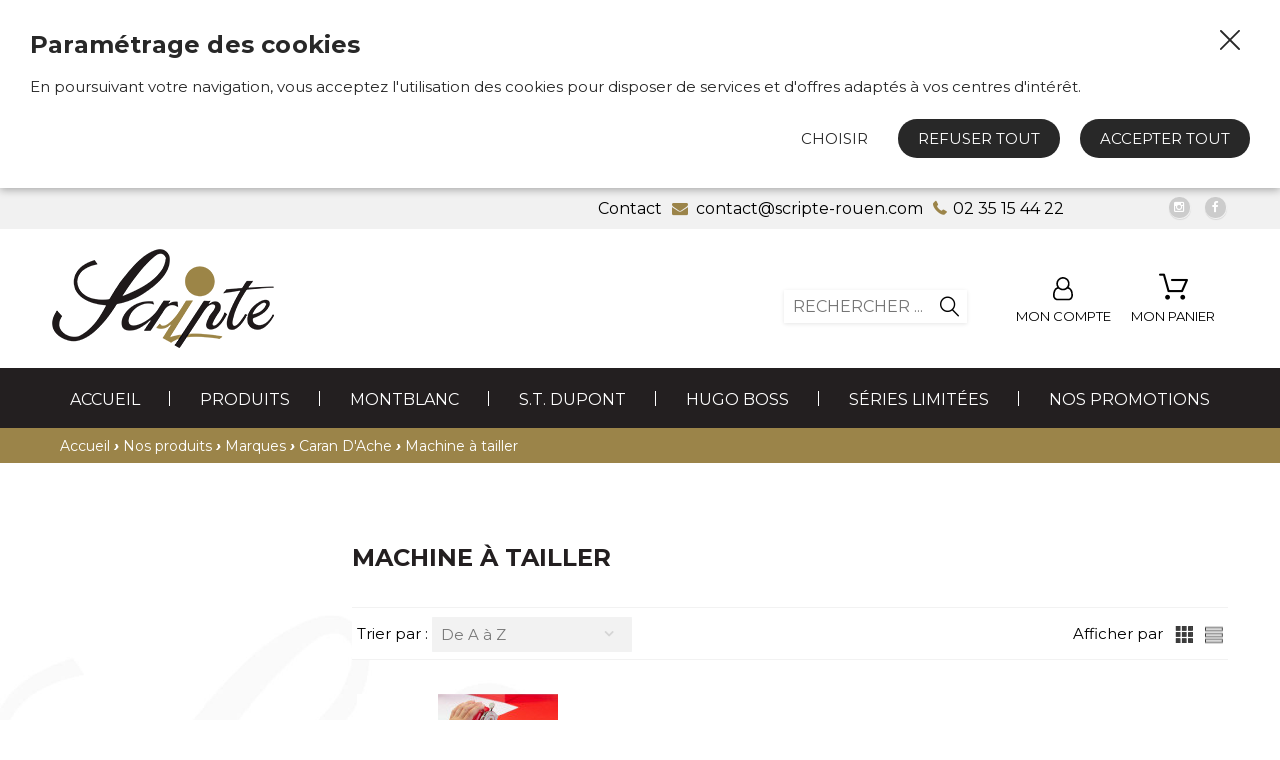

--- FILE ---
content_type: text/html; charset=UTF-8
request_url: https://www.scripte-rouen.com/store/nos-produits/caran-d-ache/machine-a-tailler
body_size: 50903
content:
<!DOCTYPE html>
<html lang="fr">
<head>
    <meta http-equiv="Content-Type" content="text/html; charset=UTF-8" />
    <title>Machine à tailler - Scripte</title>
        
    <meta http-equiv="X-UA-Compatible" content="IE=edge,chrome=1">
<meta name="viewport" content="width=device-width, initial-scale=1, maximum-scale=1">

        <script type="text/javascript" src="//ajax.googleapis.com/ajax/libs/jquery/1.8.2/jquery.min.js"></script>
<script type="text/javascript" src="/themes/default/js/jquery.cookie.js"></script>
<script type='text/javascript' src='/?pf=homePage/flexslider/jquery.flexslider-min.js'></script> 
<script type="text/javascript">
            var core = {"blog":{"lang":"fr"},"cart":{"products":[]},"custom":[],"customer":[],"eventBus":null,"mounted":false,"templateConfig":[],"lang_url_code":null,"url":{"type":"store"}};
        </script><script type="text/javascript">
                   jQuery.extend( jQuery.easing,
                    {
                        bounceout: function(x, t, b, c, d) {
                            if ((t/=d) < (1/2.75)) {
                                return c*(7.5625*t*t) + b;
                            } else if (t < (2/2.75)) {
                                return c*(7.5625*(t-=(1.5/2.75))*t + .75) + b;
                            } else if (t < (2.5/2.75)) {
                                return c*(7.5625*(t-=(2.25/2.75))*t + .9375) + b;
                            } else {
                                return c*(7.5625*(t-=(2.625/2.75))*t + .984375) + b;
                            }
                        }
                    });
                    jQuery.extend({
                      parseQueryString: function(){
                        var nvpair = {};
                        var qs = window.location.search.substring(1);
                        var pairs = qs!=""?qs.split("&"):[];
                        $.each(pairs, function(i, v){
                          var pair = v.split("=");
                          nvpair[pair[0]] = pair[1];
                        });
                        return nvpair;
                      },
                      buildQueryString: function(nvpair){
                        var pair = [];
                        $.each(nvpair, function(i, v){
                          pair.push(i+"="+v);
                        });
                        return "?"+pair.join("&");
                      }
                    });
                    jQuery.fn.extend({
                        contentHeight:function(){
                            var height=0;
                            $(this).children().each(function(){
                                height+=$(this).outerHeight(true);
                            });
                            return height;
                        }
                    });
                    function showProductList(type){
                        $(".show > span.active").removeClass("active");
                        $(".show > span."+type).addClass("active");
                        if(type=="grid"){
                            $("#content .product_list").removeClass("list_detail");
                        }
                        else{
                            $("#content .product_list").addClass("list_detail");
                        }
                    }
                    function initProductList(){
                        if($(".top_bar").length>0){
                            if($.cookie("product_list")=="grid" || $.cookie("product_list")=="lines"){
                                showProductList($.cookie("product_list"));
                            }
                                                        $(".show > span").click(function(){
                                if(!$(this).hasClass("active")){
                                    var type=$(this).hasClass("grid")?"grid":"lines";
                                    $.cookie("product_list",type,{path:"/"});
                                    showProductList(type);
                                }
                            });
                        }
                    }
                    function columnsHeight(){
                        if($("#page").hasClass("no_column"))
                            return;
                        var lh=$("#blognav").length>0?$("#blognav > .sidebar").contentHeight():0;
                        var rh=$("#blogextra").length>0?$("#blogextra > .sidebar").contentHeight():0;
                        $(".sidebar").css("min-height",Math.max($("#main").height(),lh,rh,parseInt($("#wrapper > div").css("min-height")))+"px");
                    }
                                        $(function(){
                        $(".NavigationSelect").change(function(){
                            window.location = $(this).find("option:selected").val();
                        });
                        columnsHeight();
    
    
                        initProductList();
                        $("#list_order").change(function(){
                            var query=$.parseQueryString();
                            query["or"]=$(this).val();
                            document.location.href=document.location.pathname+$.buildQueryString(query);
                        });
                        
                                $('#advancedSearch').submit(function(){
            $('#advancedSearch select, #advancedSearch input').each(function(){
                if($(this).val()=='')
                    $(this).attr('disabled','disabled');
            });
        });
        $('#advancedSearch select, #advancedSearch input[type="checkbox"], #advancedSearch input[type="radio"], #advancedSearch input[type="hidden"]').not('.as_ignore').change(function(){
            if($(this).hasClass('cat')){
                var level=$(this).attr('data-cat_level');
                $('#advancedSearch select.cat').each(function(){
                    if(level<$(this).attr('data-cat_level'))
                        $(this).val('');
                });
                $('#advancedSearch select, #advancedSearch input[type="text"], #advancedSearch input[type="hidden"]').not('.cat').val('');
                $('#advancedSearch input[type="checkbox"], #advancedSearch input[type="radio"]').attr('checked',false);
            }
            $('#advancedSearch').trigger('submit');
        });
    $.post("/log.php",
                        {
                          "url"   		: document.location.href,
                          "referrer"	: document.referrer
                        },
                        function(result){}
                       );                        
                        $(window).load(function() {
                            columnsHeight();
                        });
                
                        $(window).load(function() {
                            columnsHeight();
                        });
                    });
                </script>
                
<script src="/themes/n000/js/jquery.svginject.js"></script>
<script type="text/javascript">window.settings={"cookie_alert":true};
var admin_bar_page={type:"category",id:5550};</script><!--[if (gt IE 9)]><!--><link type="text/css" href="/styles/main.css"  media="screen" rel="stylesheet" /><!--<![endif]-->
<!--[if (lte IE 9)]><link type="text/css" href="/styles/mainIE.css"  media="screen" rel="stylesheet" /><![endif]-->
<link type="text/css" href="https://www.scripte-rouen.com/themes/default/print.css" media="print" rel="stylesheet" />
<script type="text/javascript" src="/?pf=ecommerce/js/jquery.form.min.js"></script>
                <script type="text/javascript" src="/?pf=ecommerce/js/ecommerce.min.js&amp;v=m7"></script>
            <script type="text/javascript">
                var _gaq = _gaq || [];
                _gaq.push(['_setAccount', 'UA-110783807-10']);
                _gaq.push(['_setDomainName', 'www.scripte-rouen.com']);
                _gaq.push(['_setAllowHash', false]);
                _gaq.push(['_trackPageview']);
                document.addEventListener('DOMContentLoaded', function() {
        
                document.querySelector('body').addEventListener('CookieAlert:loadOrAfterFirstChoice', function() {
                    if (CookieAlert.isAccepted('statistics')) {
                        (function() {
                            var ga = document.createElement('script'); ga.type = 'text/javascript'; ga.async = true;
                            ga.src = ('https:' == document.location.protocol ? 'https://ssl' : 'http://www') + '.google-analytics.com/ga.js';
                            var s = document.getElementsByTagName('script')[0]; s.parentNode.insertBefore(ga, s);
                        })();
                    }
                });});
            </script><meta name="google-site-verification" content="8y4BQxcXDk2A2_1N1iPWWf59HPaFYfWSWDzw6Bj-dgI" /> <script type="text/javascript" src="/themes/default/js/jqueryslidemenu.js"></script><script type="text/javascript" src="/?pf=lightbox/js/jqModal42.min.js&v=2"></script>
<script type="text/javascript">
//<![CDATA[
$(function() {
var lb_settings = {
loader_img : '/?pf=lightbox/img/loader.gif',
prev_img   : '/?pf=lightbox/img/prev.png',
next_img   : '/?pf=lightbox/img/next.png',
close_img  : '/?pf=lightbox/img/close.png',
blank_img  : '/?pf=lightbox/img/blank.gif'
};$("div#new-product").each(function() {
$(this).find("a[href$='.jpg'],a[href$='.jpeg'],a[href$='.png'],a[href$='.gif'],a[href$='.JPG'],a[href$='.JPEG'],a[href$='.PNG'],a[href$='.GIF']").modalImages(lb_settings);
})
$(".productDetail").each(function() {
$(this).find("a[href$='.jpg'],a[href$='.jpeg'],a[href$='.png'],a[href$='.gif'],a[href$='.JPG'],a[href$='.JPEG'],a[href$='.PNG'],a[href$='.GIF']").modalImages(lb_settings);
})
$(".productInList").each(function() {
$(this).find("a[href$='.jpg'],a[href$='.jpeg'],a[href$='.png'],a[href$='.gif'],a[href$='.JPG'],a[href$='.JPEG'],a[href$='.PNG'],a[href$='.GIF']").modalImages(lb_settings);
})
$("div.post").each(function() {
$(this).find("a[href$='.jpg'],a[href$='.jpeg'],a[href$='.png'],a[href$='.gif'],a[href$='.JPG'],a[href$='.JPEG'],a[href$='.PNG'],a[href$='.GIF']").modalImages(lb_settings);
})
});

//]]>
</script>

<link rel="top" href="https://www.scripte-rouen.com/" title="Accueil" />

<script type="text/javascript" src="https://cdnjs.cloudflare.com/ajax/libs/select2/4.0.5/js/select2.min.js"></script><script type="text/javascript" src="https://cdnjs.cloudflare.com/ajax/libs/select2/4.0.5/js/i18n/fr.js"></script><link href="https://cdnjs.cloudflare.com/ajax/libs/select2/4.0.5/css/select2.min.css" rel="stylesheet"/><style>select.hidden + .select2{display:none;}</style>

<script src="/themes/n000/js/imagesloaded.js"></script>
<script src="/themes/n000/js/isotope.js"></script>
<script type="text/javascript" src="/themes/n000/js/theme_lmn.js"></script>

<link href='https://fonts.googleapis.com/css?family=Source+Sans+Pro:400,300|Dancing+Script:400,700|Titillium+Web:400,700' rel='stylesheet' type='text/css'>
<script type="text/javascript">
  $( document ).ready(function() {
    $( ".megamenu, .submenu" ).hover(
      function() {
        $('.submenu').addClass('active');
      
      }, function() {
        $('.submenu').removeClass('active');
       
      }
    );
    $( ".submenu" ).hover(
      function() {
       
        $('.megamenu').addClass('menuactif');
      }, function() {
        
        $('.megamenu').removeClass('menuactif');
      	}
      );
    });
</script>    <meta name="ROBOTS" content="INDEX, FOLLOW" />
</head>

<body id="page-categ" class="page-store">

<div id="page" class="left_column">
    <div id="top">
  

    <div id="top-nav">
      <div class="wrapper"><div>

                  <div class="top_social">
            <a href="https://www.instagram.com/rouenscripte/" class="instagram" target="_blank"></a>
                          <a title="Facebook" class="facebook" target="_blank"  href="https://www.facebook.com/ScripteRouen/?ref=bookmarks"></a>
                      </div>
        
                   <div class="top_liens">
            <ul>
                              <li class="infos phoneNumber">02 35 15 44 22</li>
                              <li class="infos email">contact@scripte-rouen.com</li>
                              <li class="infos contact"><a href="/contact">Contact</a></li>
                          </ul>
          </div>
                
        
        <hr/>
        </div></div>
    </div><!-- End top-nav -->

    <div id="top-main">
      <div class="wrapper"><div>
                  <div id="top_logo">
            <a href="/"><img src="/pub/logo.png" title="logo Scripte" alt="logo Scripte" /><span class="slogan"></span></a>
          </div>
        
        


                  <div id="top_recherche">
            <form method="get" action="/">
              <div class="input-search"><input title="Rechercher" type="text" name="q" id="q" maxlength="255" size="10" placeholder="Rechercher ..." class="rechercher" /></div>
              <div class="btn-search"></div>
            </form>
          </div>
        
                  <div id="top_account">
            <a href="/account"><img  src="/pub/Design/icn-user.png">
              <span>Mon compte</span></a>
          </div>
        

                  <div id="top_panier">
            <a href="/checkout"><span class="icon"></span>
              <span>Mon panier</span></a>
          </div>
        

        <hr/>
        </div></div>
    </div><!-- End top-main -->

    <div id="top-menu">
      <div class="wrapper"><div>
        <div id="HorizontalMenu">
    <div id="myslidemenu" class="slidemenu">
                    <ul>            <li>
                <a href="/" class="">Accueil</a>
                            <ul>            <li>
                <a href="/pages/qui-sommes-nous" class="">NOTRE HISTOIRE</a>
                            </li>
                                            <li>
                <a href="/pages/nos-prestations" class="">PRESTATIONS</a>
                            </li>
            </ul>                    </li>
                                            <li>
                <a href="/store/nos-produits" class="megamenu">produits</a>
                            <ul>            <li>
                <a href="/store/nos-produits/marques" class="megamenu">Marques</a>
                            <ul>            <li>
                <a href="/store/nos-produits/montblanc" class="megamenu">MontBlanc</a>
                            <ul>            <li>
                <a href="/store/nos-produits/montblanc/collections" class="megamenu">Collections</a>
                            <ul>            <li>
                <a href="/store/nos-produits/montblanc/collections/instruments-d-ecriture" class="megamenu">Instruments d'écriture</a>
                            <ul>            <li>
                <a href="/store/nos-produits/montblanc/collections/instruments-d-ecriture/Editions-limitees" class="megamenu">Éditions limitées</a>
                            <ul>            <li>
                <a href="/store/nos-produits/montblanc/collections/instruments-d-ecriture/Editions-limitees/Ecrivains" class="megamenu">Écrivains</a>
                            <ul>            <li>
                <a href="/store/nos-produits/montblanc/collections/instruments-d-ecriture/Editions-limitees/hommage-a-rudyard-kipling" class="megamenu">Hommage à Rudyard Kipling</a>
                            </li>
                                            <li>
                <a href="/store/nos-produits/montblanc/collections/instruments-d-ecriture/Editions-limitees/Ecrivains/hommage-a-arthur-conan-doyle" class="megamenu">Hommage à Arthur Conan Doyle</a>
                            </li>
                                            <li>
                <a href="/store/nos-produits/montblanc/collections/instruments-d-ecriture/Editions-limitees/Ecrivains/hommage-aux-freres-grimm" class="megamenu">Hommage aux Frères Grimm</a>
                            </li>
            </ul>                    </li>
                                            <li>
                <a href="/store/nos-produits/montblanc/collections/instruments-d-ecriture/Editions-limitees/grands-caracteres" class="megamenu">Grands caractères</a>
                            <ul>            <li>
                <a href="/store/nos-produits/montblanc/collections/instruments-d-ecriture/Editions-limitees/john-f-kennedy" class="megamenu">John F. Kennedy</a>
                            </li>
                                            <li>
                <a href="/store/nos-produits/montblanc/collections/instruments-d-ecriture/Editions-limitees/hommage-a-victor-hugo/elvis-presley" class="megamenu">Elvis Presley</a>
                            </li>
                                            <li>
                <a href="/store/nos-produits/montblanc/collections/instruments-d-ecriture/Editions-limitees/enzo-ferrari" class="megamenu">Enzo Ferrari</a>
                            </li>
                                            <li>
                <a href="/store/nos-produits/montblanc/collections/instruments-d-ecriture/Editions-limitees/grands-caracteres/jimi-hendrix" class="megamenu">Jimi Hendrix</a>
                            </li>
                                            <li>
                <a href="/store/nos-produits/montblanc/collections/instruments-d-ecriture/Editions-limitees/grands-caracteres/mohamed-ali" class="megamenu">Mohamed Ali</a>
                            </li>
                                            <li>
                <a href="/store/nos-produits/montblanc/collections/instruments-d-ecriture/Editions-limitees/grands-caracteres/gatsby-le-magnifique" class="megamenu">Gatsby Le Magnifique</a>
                            </li>
            </ul>                    </li>
                                            <li>
                <a href="/store/nos-produits/montblanc/collections/instruments-d-ecriture/Editions-limitees/musiciens" class="megamenu">Musiciens</a>
                            <ul>            <li>
                <a href="/store/nos-produits/montblanc/hommage-a-johannes-brahms" class="megamenu">Hommage à Johannes Brahms</a>
                            </li>
                                            <li>
                <a href="/store/nos-produits/montblanc/collections/instruments-d-ecriture/Editions-limitees/musiciens/hommage-A-johann-strauss" class="megamenu">Hommage à Johann Strauss</a>
                            </li>
                                            <li>
                <a href="/store/nos-produits/montblanc/collections/instruments-d-ecriture/Editions-limitees/musiciens/hommage-a-frederic-chopin" class="megamenu">Hommage à Frédéric Chopin</a>
                            </li>
            </ul>                    </li>
                                            <li>
                <a href="/store/nos-produits/montblanc/collections/instruments-d-ecriture/Editions-limitees/muses" class="megamenu">Muses</a>
                            <ul>            <li>
                <a href="/store/nos-produits/montblanc/collections/instruments-d-ecriture/Editions-limitees/marilyn-monroe" class="megamenu">Marilyn Monroe</a>
                            </li>
                                            <li>
                <a href="/store/nos-produits/montblanc/collections/instruments-d-ecriture/Editions-limitees/elizabeth-taylor" class="megamenu">Elizabeth Taylor</a>
                            </li>
            </ul>                    </li>
            </ul>                    </li>
                                            <li>
                <a href="/store/nos-produits/montblanc/collections/instruments-d-ecriture/meisterstuck" class="megamenu">Meisterstück</a>
                            <ul>            <li>
                <a href="/store/nos-produits/montblanc/collections/instruments-d-ecriture/meisterstuck/naruto" class="megamenu">Naruto</a>
                            </li>
                                            <li>
                <a href="/store/nos-produits/montblanc/collections/instruments-d-ecriture/meisterstuck/glacier" class="megamenu">Glacier</a>
                            </li>
                                            <li>
                <a href="/store/nos-produits/montblanc/collections/instruments-d-ecriture/meisterstuck/le-petit-prince" class="megamenu">Le Petit Prince</a>
                            </li>
                                            <li>
                <a href="/store/nos-produits/montblanc/collections/instruments-d-ecriture/Editions-limitees/tour-du-monde-en-80-jours-jules-verne" class="megamenu">Tour du monde en 80 jours - Jules Verne</a>
                            </li>
                                            <li>
                <a href="/store/nos-produits/montblanc/collections/instruments-d-ecriture/meisterstuck/tour-du-monde-en-80-jours-jules-verne-2e-annee" class="megamenu">Tour du monde en 80 jours - Jules Verne 2e année</a>
                            </li>
                                            <li>
                <a href="/store/nos-produits/montblanc/collections/instruments-d-ecriture/meisterstuck/146" class="megamenu">Classique</a>
                            </li>
                                            <li>
                <a href="/store/nos-produits/montblanc/collections/instruments-d-ecriture/midsize" class="megamenu">Midsize</a>
                            </li>
                                            <li>
                <a href="/store/nos-produits/montblanc/collections/instruments-d-ecriture/meisterstuck/legrand" class="megamenu">Legrand</a>
                            </li>
                                            <li>
                <a href="/store/nos-produits/montblanc/collections/instruments-d-ecriture/meisterstuck/149" class="megamenu">149</a>
                            </li>
                                            <li>
                <a href="/store/nos-produits/montblanc/collections/instruments-d-ecriture/meisterstuck/mozart" class="megamenu">Mozart</a>
                            </li>
                                            <li>
                <a href="/store/nos-produits/montblanc/collections/instruments-d-ecriture/meisterstuck/white-solitaire" class="megamenu">White Solitaire</a>
                            </li>
                                            <li>
                <a href="/store/nos-produits/montblanc/collections/instruments-d-ecriture/blue-hour" class="megamenu">Blue Hour</a>
                            </li>
            </ul>                    </li>
                                            <li>
                <a href="/store/nos-produits/montblanc/collections/instruments-d-ecriture/starwalker" class="megamenu">Starwalker</a>
                            <ul>            <li>
                <a href="/store/nos-produits/montblanc/collections/instruments-d-ecriture/starwalker/planete" class="megamenu">Planète</a>
                            </li>
                                            <li>
                <a href="/store/nos-produits/montblanc/collections/instruments-d-ecriture/starwalker/planete-bleu" class="megamenu">Planète Bleu</a>
                            </li>
                                            <li>
                <a href="/store/nos-produits/montblanc/collections/instruments-d-ecriture/starwalker/ultra-black" class="megamenu">Ultra Black</a>
                            </li>
                                            <li>
                <a href="/store/nos-produits/montblanc/collections/instruments-d-ecriture/starwalker/black-cosmos" class="megamenu">Black Cosmos</a>
                            </li>
            </ul>                    </li>
                                            <li>
                <a href="/store/nos-produits/montblanc/collections/instruments-d-ecriture/montblanc-m" class="megamenu">MontBlanc M</a>
                            </li>
                                            <li>
                <a href="/store/nos-produits/montblanc/collections/instruments-d-ecriture/bonheur" class="megamenu">Bonheur</a>
                            </li>
                                            <li>
                <a href="/store/nos-produits/montblanc/collections/instruments-d-ecriture/heritage" class="megamenu">Héritage</a>
                            <ul>            <li>
                <a href="/store/nos-produits/montblanc/collections/instruments-d-ecriture/rouge-et-noir" class="megamenu">Rouge et Noir</a>
                            </li>
                                            <li>
                <a href="/store/nos-produits/montblanc/collections/instruments-d-ecriture/rouge-et-noir-araignee" class="megamenu">Rouge et Noir Araignée</a>
                            </li>
                                            <li>
                <a href="/store/nos-produits/montblanc/collections/instruments-d-ecriture/egyptomania" class="megamenu">Egyptomania</a>
                            </li>
            </ul>                    </li>
            </ul>                    </li>
                                            <li>
                <a href="/store/nos-produits/montblanc/collections/maroquinerie" class="megamenu">Maroquinerie</a>
                            <ul>            <li>
                <a href="/store/nos-produits/montblanc/collections/maroquinerie/meisterstuck" class="megamenu">Meisterstück</a>
                            </li>
                                            <li>
                <a href="/store/nos-produits/montblanc/collections/maroquinerie/sartorial" class="megamenu">Sartorial</a>
                            </li>
                                            <li>
                <a href="/store/nos-produits/montblanc/collections/maroquinerie/soft-grain" class="megamenu">Soft Grain</a>
                            </li>
                                            <li>
                <a href="/store/nos-produits/montblanc/collections/maroquinerie/extreme-30" class="megamenu">Extreme 3.0</a>
                            </li>
                                            <li>
                <a href="/store/nos-produits/montblanc/collections/maroquinerie/selection" class="megamenu">Sélection</a>
                            </li>
                                            <li>
                <a href="/store/nos-produits/montblanc/collections/maroquinerie/urban-racing-spirit" class="megamenu">Urban Racing Spirit</a>
                            </li>
                                            <li>
                <a href="/store/nos-produits/montblanc/collections/maroquinerie/m_gram-4810" class="megamenu">M_Gram 4810</a>
                            </li>
                                            <li>
                <a href="/store/nos-produits/montblanc/collections/maroquinerie/selection-soft" class="megamenu">Sélection soft</a>
                            </li>
                                            <li>
                <a href="/store/nos-produits/montblanc/collections/maroquinerie/4810-meisterstuck" class="megamenu">4810 Meisterstück</a>
                            </li>
            </ul>                    </li>
            </ul>                    </li>
                                            <li>
                <a href="/store/nos-produits/montblanc/instruments-d-ecriture" class="megamenu">Instruments d'écriture</a>
                            <ul>            <li>
                <a href="/store/nos-produits/montblanc/instruments-d-ecriture/stylos-plumes" class="megamenu">Stylos Plumes</a>
                            </li>
                                            <li>
                <a href="/store/nos-produits/montblanc/instruments-d-ecriture/stylos-billes" class="megamenu">Stylos Billes</a>
                            </li>
                                            <li>
                <a href="/store/nos-produits/montblanc/instruments-d-ecriture/rollerball-feutre-fin" class="megamenu">Stylos Rollerball / Feutre fin</a>
                            </li>
                                            <li>
                <a href="/store/nos-produits/montblanc/instruments-d-ecriture/porte-mine" class="megamenu">Stylos Porte-mines</a>
                            </li>
            </ul>                    </li>
                                            <li>
                <a href="/store/nos-produits/montblanc/maroquinerie" class="megamenu">Maroquinerie</a>
                            <ul>            <li>
                <a href="/store/nos-produits/montblanc/collections/maroquinerie/sacs-a-dos" class="megamenu">Sacs à dos</a>
                            </li>
                                            <li>
                <a href="/store/nos-produits/montblanc/collections/maroquinerie/sacs" class="megamenu">Porte-documents</a>
                            </li>
                                            <li>
                <a href="/store/nos-produits/montblanc/maroquinerie/bandouliere" class="megamenu">Sac Ceinture / Bandoulière</a>
                            </li>
                                            <li>
                <a href="/store/nos-produits/montblanc/collections/maroquinerie/portefeuilles" class="megamenu">Portefeuilles</a>
                            </li>
                                            <li>
                <a href="/store/nos-produits/montblanc/collections/maroquinerie/porte-cartes" class="megamenu">Porte-Cartes</a>
                            </li>
                                            <li>
                <a href="/store/nos-produits/montblanc/maroquinerie/porte-monnaie" class="megamenu">Porte-monnaie</a>
                            </li>
                                            <li>
                <a href="/store/nos-produits/montblanc/collections/maroquinerie/accesoires-mobiles" class="megamenu">Accessoires mobiles</a>
                            </li>
                                            <li>
                <a href="/store/nos-produits/montblanc/collections/maroquinerie/ceintures" class="megamenu">Ceintures</a>
                            </li>
                                            <li>
                <a href="/store/nos-produits/montblanc/collections/maroquinerie/etuis-pour-instruments-d-ecriture" class="megamenu">Etuis pour instruments d'écriture</a>
                            </li>
                                            <li>
                <a href="/store/nos-produits/montblanc/collections/maroquinerie/porte-cles" class="megamenu">Porte clés</a>
                            </li>
                                            <li>
                <a href="/store/nos-produits/montblanc/collections/maroquinerie/carnets" class="megamenu">Carnets</a>
                            </li>
                                            <li>
                <a href="/store/nos-produits/montblanc/maroquinerie/accessoires-de-bureau" class="megamenu">Accessoires de bureau</a>
                            </li>
            </ul>                    </li>
                                            <li>
                <a href="/store/nos-produits/montblanc/voyage" class="megamenu">Voyage</a>
                            <ul>            <li>
                <a href="/store/nos-produits/montblanc/voyage/porte-passeport" class="megamenu">Porte Passeport</a>
                            </li>
            </ul>                    </li>
                                            <li>
                <a href="/store/nos-produits/montblanc/montres" class="megamenu">Montres</a>
                            </li>
                                            <li>
                <a href="/store/nos-produits/montblanc/accessoires-pour-bureau" class="megamenu">Accessoires pour bureau</a>
                            </li>
                                            <li>
                <a href="/store/nos-produits/montblanc/parfums" class="megamenu">Parfums</a>
                            </li>
                                            <li>
                <a href="/store/nos-produits/montblanc/petite-bijouterie" class="megamenu">Petite bijouterie</a>
                            <ul>            <li>
                <a href="/store/nos-produits/montblanc/petite-bijouterie/bracelets" class="megamenu">Bracelets</a>
                            </li>
                                            <li>
                <a href="/store/nos-produits/montblanc/petite-bijouterie/boutons-de-manchettes" class="megamenu">Boutons de manchettes</a>
                            </li>
                                            <li>
                <a href="/store/nos-produits/montblanc/petite-bijouterie/pinces-a-billets" class="megamenu">Pinces à billets</a>
                            </li>
            </ul>                    </li>
                                            <li>
                <a href="/store/nos-produits/montblanc/recharges" class="megamenu">Recharges</a>
                            <ul>            <li>
                <a href="/store/nos-produits/mont-blanc/bouteilles-d-encre" class="megamenu">Bouteilles d'encre</a>
                            </li>
                                            <li>
                <a href="/store/nos-produits/mont-blanc/encre-cartouches" class="megamenu">Encre cartouches</a>
                            </li>
                                            <li>
                <a href="/store/nos-produits/mont-blanc/recharges-bille" class="megamenu">Recharges bille</a>
                            </li>
                                            <li>
                <a href="/store/nos-produits/mont-blanc/recharges-roller" class="megamenu">Recharges roller</a>
                            </li>
                                            <li>
                <a href="/store/nos-produits/mont-blanc/recharges-feutre" class="megamenu">Recharges feutre</a>
                            </li>
                                            <li>
                <a href="/store/nos-produits/mont-blanc/recharges-mines" class="megamenu">Recharges mines</a>
                            </li>
                                            <li>
                <a href="/store/nos-produits/mont-blanc/recharges-gommes" class="megamenu">Recharges gomme</a>
                            </li>
                                            <li>
                <a href="/store/nos-produits/montblanc/pompe-convertible" class="megamenu">Pompes / Convertibles</a>
                            </li>
            </ul>                    </li>
            </ul>                    </li>
                                            <li>
                <a href="/store/nos-produits/marques/albanu" class="megamenu">Albanu</a>
                            <ul>            <li>
                <a href="/store/nos-produits/marques/albanu/collections/savane" class="megamenu">Savane</a>
                            <ul>            <li>
                <a href="/store/nos-produits/marques/albanu/collections/savane/Elephant" class="megamenu">Éléphant</a>
                            </li>
                                            <li>
                <a href="/store/nos-produits/marques/albanu/collections/savane/girafe" class="megamenu">Girafe</a>
                            </li>
            </ul>                    </li>
                                            <li>
                <a href="/store/nos-produits/marques/albanu/collections/cap-horn" class="megamenu">Cap Horn</a>
                            <ul>            <li>
                <a href="/store/nos-produits/marques/albanu/collections/cap-horn/cable" class="megamenu">Câble</a>
                            </li>
            </ul>                    </li>
            </ul>                    </li>
                                            <li>
                <a href="/store/nos-produits/marques/montegrappa" class="megamenu">Montegrappa</a>
                            <ul>            <li>
                <a href="/store/nos-produits/marques/montegrappa/instruments-decriture/plume" class="megamenu">Plume</a>
                            </li>
                                            <li>
                <a href="/store/nos-produits/marques/montegrappa/instruments-decriture/bille" class="megamenu">Bille</a>
                            </li>
                                            <li>
                <a href="/store/nos-produits/marques/montegrappa/instruments-decriture/roller" class="megamenu">Roller</a>
                            </li>
            </ul>                    </li>
                                            <li>
                <a href="/store/nos-produits/dupont" class="megamenu">S.T. Dupont</a>
                            <ul>            <li>
                <a href="/store/nos-produits/dupont/collections" class="megamenu">Collections</a>
                            <ul>            <li>
                <a href="/store/nos-produits/dupont/collections/stylos" class="megamenu">Instruments d'écriture</a>
                            <ul>            <li>
                <a href="/store/nos-produits/dupont/collections/stylos/d-initial" class="megamenu">D - Initial</a>
                            </li>
                                            <li>
                <a href="/store/nos-produits/dupont/collections/stylos/liberte" class="megamenu">Liberté</a>
                            </li>
                                            <li>
                <a href="/store/nos-produits/dupont/collections/stylos/defi" class="megamenu">Défi</a>
                            </li>
                                            <li>
                <a href="/store/nos-produits/dupont/collections/stylos/line-d" class="megamenu">Line D</a>
                            </li>
                                            <li>
                <a href="/store/nos-produits/dupont/collections/stylos/the-sword" class="megamenu">The Sword</a>
                            </li>
            </ul>                    </li>
                                            <li>
                <a href="/store/nos-produits/dupont/collections/cuirs" class="megamenu">Maroquinerie</a>
                            <ul>            <li>
                <a href="/store/nos-produits/dupont/collections/cuirs/defi-millenium" class="megamenu">Défi millenium</a>
                            </li>
                                            <li>
                <a href="/store/nos-produits/dupont/collections/cuirs/ligne-d" class="megamenu">Line D</a>
                            </li>
                                            <li>
                <a href="/store/nos-produits/dupont/collections/cuirs/dandy-croco" class="megamenu">Dandy Croco</a>
                            </li>
                                            <li>
                <a href="/store/nos-produits/dupont/collections/cuirs/iconic" class="megamenu">Iconic</a>
                            </li>
                                            <li>
                <a href="/store/nos-produits/dupont/collections/cuirs/firehead" class="megamenu">Firehead</a>
                            </li>
                                            <li>
                <a href="/store/nos-produits/dupont/collections/cuirs/neo-capsule" class="megamenu">Neo capsule</a>
                            </li>
                                            <li>
                <a href="/store/nos-produits/dupont/collections/cuirs/contraste" class="megamenu">Contraste</a>
                            </li>
            </ul>                    </li>
                                            <li>
                <a href="/store/nos-produits/dupont/collections/briquets" class="megamenu">Briquets</a>
                            <ul>            <li>
                <a href="/store/nos-produits/dupont/collections/briquets/minijet" class="megamenu">Minijet</a>
                            </li>
                                            <li>
                <a href="/store/nos-produits/dupont/collections/briquets/maxijet" class="megamenu">Maxijet</a>
                            </li>
                                            <li>
                <a href="/store/nos-produits/dupont/collections/briquets/megajet" class="megamenu">Mégajet</a>
                            </li>
                                            <li>
                <a href="/store/nos-produits/dupont/collections/briquets/extremes" class="megamenu">Extrêmes</a>
                            </li>
                                            <li>
                <a href="/store/nos-produits/dupont/collections/briquets/slim-7" class="megamenu">Slim 7</a>
                            </li>
                                            <li>
                <a href="/store/nos-produits/dupont/collections/briquets/hoocked" class="megamenu">Hoocked</a>
                            </li>
                                            <li>
                <a href="/store/nos-produits/dupont/collections/briquets/le-grand" class="megamenu">Le Grand</a>
                            </li>
                                            <li>
                <a href="/store/nos-produits/dupont/collections/briquets/ligne-2" class="megamenu">Ligne 2</a>
                            </li>
                                            <li>
                <a href="/store/nos-produits/dupont/collections/briquets/initial" class="megamenu">Initial</a>
                            </li>
            </ul>                    </li>
            </ul>                    </li>
                                            <li>
                <a href="/store/nos-produits/dupont/art-du-feu" class="megamenu">Art du feu</a>
                            <ul>            <li>
                <a href="/store/nos-produits/dupont/briquets" class="megamenu">Briquets</a>
                            </li>
                                            <li>
                <a href="/store/nos-produits/dupont/accessoires-art-du-feu" class="megamenu">Accessoires art du feu</a>
                            <ul>            <li>
                <a href="/store/nos-produits/dupont/accessoires-art-du-feu/Etuis-cigares" class="megamenu">Étuis cigares</a>
                            </li>
                                            <li>
                <a href="/store/nos-produits/dupont/accessoires-art-du-feu/Etuis-briquets" class="megamenu">Étuis briquets</a>
                            </li>
                                            <li>
                <a href="/store/nos-produits/dupont/accessoires-art-du-feu/Etuis-cigares/coupes-cigares" class="megamenu">Coupes cigares</a>
                            </li>
                                            <li>
                <a href="/store/nos-produits/dupont/accessoires-art-du-feu/Etuis-cigarettes" class="megamenu">Étuis cigarettes</a>
                            </li>
                                            <li>
                <a href="/store/nos-produits/dupont/accessoires-art-du-feu/caves-a-cigares" class="megamenu">Caves à cigares</a>
                            </li>
                                            <li>
                <a href="/store/nos-produits/dupont/cendrier" class="megamenu">Cendrier</a>
                            </li>
            </ul>                    </li>
            </ul>                    </li>
                                            <li>
                <a href="/store/nos-produits/dupont/ecriture" class="megamenu">Ecriture</a>
                            <ul>            <li>
                <a href="/store/nos-produits/dupont/plume" class="megamenu">Plume</a>
                            </li>
                                            <li>
                <a href="/store/nos-produits/dupont/roller" class="megamenu">Roller</a>
                            </li>
                                            <li>
                <a href="/store/nos-produits/dupont/bille" class="megamenu">Bille</a>
                            </li>
            </ul>                    </li>
                                            <li>
                <a href="/store/nos-produits/dupont/maroquinerie" class="megamenu">Maroquinerie</a>
                            <ul>            <li>
                <a href="/store/nos-produits/dupont/ceintures" class="megamenu">Ceintures</a>
                            </li>
                                            <li>
                <a href="/store/nos-produits/dupont/petite-maroquinerie" class="megamenu">Petite maroquinerie</a>
                            <ul>            <li>
                <a href="/store/nos-produits/dupont/petite-maroquinerie/porte-feuilles" class="megamenu">Porte-feuilles</a>
                            </li>
                                            <li>
                <a href="/store/nos-produits/dupont/petite-maroquinerie/porte-cartes" class="megamenu">Porte-cartes</a>
                            </li>
                                            <li>
                <a href="/store/nos-produits/dupont/petite-maroquinerie/porte-monnaie" class="megamenu">Porte-monnaie</a>
                            </li>
            </ul>                    </li>
                                            <li>
                <a href="/store/nos-produits/dupont/maroquinerie/porte-documents" class="megamenu">Porte-documents</a>
                            </li>
                                            <li>
                <a href="/store/nos-produits/dupont/maroquinerie/sac-a-dos" class="megamenu">Sac à dos</a>
                            </li>
                                            <li>
                <a href="/store/nos-produits/dupont/maroquinerie/accessoires-d-ecriture" class="megamenu">Accessoires d'écriture</a>
                            </li>
                                            <li>
                <a href="/store/nos-produits/dupont/maroquinerie/voyage" class="megamenu">Voyage</a>
                            </li>
            </ul>                    </li>
                                            <li>
                <a href="/store/nos-produits/dupont/coffrets" class="megamenu">Coffrets</a>
                            </li>
                                            <li>
                <a href="/store/nos-produits/dupont/petite-bijouterie" class="megamenu">Bijouterie</a>
                            <ul>            <li>
                <a href="/store/nos-produits/dupont/petite-bijouterie/boutons-de-manchettes" class="megamenu">Boutons de manchettes</a>
                            </li>
                                            <li>
                <a href="/store/nos-produits/dupont/petite-bijouterie/pince-a-cravate" class="megamenu">Pince à cravate</a>
                            </li>
                                            <li>
                <a href="/store/nos-produits/dupont/petite-bijouterie/porte-cles" class="megamenu">Porte-clés</a>
                            </li>
            </ul>                    </li>
                                            <li>
                <a href="/store/nos-produits/dupont/recharges" class="megamenu">Recharges</a>
                            <ul>            <li>
                <a href="/store/nos-produits/dupont/encre-cartouches" class="megamenu">Encre cartouches</a>
                            </li>
                                            <li>
                <a href="/store/nos-produits/dupont/recharges-bille" class="megamenu">Recharges bille</a>
                            </li>
                                            <li>
                <a href="/store/nos-produits/dupont/recharges-roller" class="megamenu">Recharges roller</a>
                            </li>
                                            <li>
                <a href="/store/nos-produits/dupont/recharges-gaz" class="megamenu">Recharges articles fumeurs</a>
                            </li>
                                            <li>
                <a href="/store/nos-produits/dupont/pompe-convertible" class="megamenu">Pompes / Convertibles</a>
                            </li>
            </ul>                    </li>
            </ul>                    </li>
                                            <li>
                <a href="/store/nos-produits/marques/el-casco" class="megamenu">El Casco</a>
                            <ul>            <li>
                <a href="/store/nos-produits/marques/el-casco/agrafeuses" class="megamenu">Agrafeuses</a>
                            </li>
                                            <li>
                <a href="/store/nos-produits/marques/el-casco/pots-a-crayons" class="megamenu">Pots à crayons</a>
                            </li>
                                            <li>
                <a href="/store/nos-produits/marques/el-casco/loupes" class="megamenu">Loupes</a>
                            </li>
                                            <li>
                <a href="/store/nos-produits/marques/el-casco/machines-a-tailler" class="megamenu">Machines a tailler</a>
                            </li>
                                            <li>
                <a href="/store/nos-produits/marques/el-casco/devidoir-de-ruban-adhesif" class="megamenu">Dévidoir de ruban adhésif</a>
                            </li>
            </ul>                    </li>
                                            <li>
                <a href="/store/nos-produits/hugo-boss" class="megamenu">Hugo Boss</a>
                            <ul>            <li>
                <a href="/store/nos-produits/hugo-boss/plume" class="megamenu">Plume</a>
                            </li>
                                            <li>
                <a href="/store/nos-produits/hugo-boss/roller" class="megamenu">Roller</a>
                            </li>
                                            <li>
                <a href="/store/nos-produits/hugo-boss/bille" class="megamenu">Bille</a>
                            </li>
                                            <li>
                <a href="/store/nos-produits/hugo-boss/etuis-stylo" class="megamenu">Etuis stylo</a>
                            </li>
                                            <li>
                <a href="/store/nos-produits/hugo-boss/porte-cles" class="megamenu">Porte-clés</a>
                            </li>
                                            <li>
                <a href="/store/nos-produits/hugo-boss/cle-usb" class="megamenu">Clé USB</a>
                            </li>
                                            <li>
                <a href="/store/nos-produits/hugo-boss/conferenciers" class="megamenu">Conférenciers</a>
                            </li>
                                            <li>
                <a href="/store/nos-produits/hugo-boss/petite-maroquinerie" class="megamenu">Petite maroquinerie</a>
                            </li>
                                            <li>
                <a href="/store/nos-produits/hugo-boss/objets-connectes" class="megamenu">Objets connectés</a>
                            </li>
            </ul>                    </li>
                                            <li>
                <a href="/store/nos-produits/caran-d-ache" class="megamenu">Caran D'Ache</a>
                            <ul>            <li>
                <a href="/store/nos-produits/caran-d-ache/plume" class="megamenu">Plume</a>
                            </li>
                                            <li>
                <a href="/store/nos-produits/caran-d-ache/roller" class="megamenu">Roller</a>
                            </li>
                                            <li>
                <a href="/store/nos-produits/caran-d-ache/bille-2" class="megamenu">Bille</a>
                            </li>
                                            <li>
                <a href="/store/nos-produits/caran-d-ache/porte-mine" class="megamenu">Porte-mines</a>
                            </li>
                                            <li>
                <a href="/store/nos-produits/caran-d-ache/crayons-de-couleurs" class="megamenu">Crayons de couleurs</a>
                            </li>
                                            <li>
                <a href="/store/nos-produits/caran-d-ache/machine-a-tailler" class="megamenu">Machine à tailler</a>
                            </li>
                                            <li>
                <a href="/store/nos-produits/caran-d-ache/Etuis-stylo" class="megamenu">Étuis stylo</a>
                            </li>
                                            <li>
                <a href="/store/nos-produits/caran-d-ache/recharges" class="megamenu">Recharges</a>
                            <ul>            <li>
                <a href="/store/nos-produits/caran-d-ache/bouteilles-d-encre" class="megamenu">Bouteilles d'encre</a>
                            </li>
                                            <li>
                <a href="/store/nos-produits/caran-d-ache/encre-cartouches" class="megamenu">Encre cartouches</a>
                            </li>
                                            <li>
                <a href="/store/nos-produits/caran-d-ache/bille" class="megamenu">Recharges bille</a>
                            </li>
                                            <li>
                <a href="/store/nos-produits/caran-d-ache/recharge-roller" class="megamenu">Recharges roller</a>
                            </li>
                                            <li>
                <a href="/store/nos-produits/caran-d-ache/recharges-mines" class="megamenu">Recharges mines</a>
                            </li>
                                            <li>
                <a href="/store/nos-produits/caran-d-ache/recharges-gommes" class="megamenu">Recharges gomme</a>
                            </li>
            </ul>                    </li>
            </ul>                    </li>
                                            <li>
                <a href="/store/nos-produits/faber-castell" class="megamenu">Faber-Castell & Graf Von Faber-Castell</a>
                            <ul>            <li>
                <a href="/store/nos-produits/faber-castell/plume" class="megamenu">Plume</a>
                            </li>
                                            <li>
                <a href="/store/nos-produits/faber-castell/roller" class="megamenu">Roller</a>
                            </li>
                                            <li>
                <a href="/store/nos-produits/faber-castell/bille" class="megamenu">Bille</a>
                            </li>
                                            <li>
                <a href="/store/nos-produits/faber-castell/mine" class="megamenu">Porte-mines</a>
                            </li>
                                            <li>
                <a href="/store/nos-produits/faber-castell/maroquinerie" class="megamenu">Petite maroquinerie</a>
                            <ul>            <li>
                <a href="/store/nos-produits/faber-castell/maroquinerie/porte-cartes-porte-feuilles" class="megamenu">Porte-cartes / Porte-feuilles</a>
                            </li>
                                            <li>
                <a href="/store/nos-produits/faber-castell/maroquinerie/porte-cles" class="megamenu">Porte-clés</a>
                            </li>
                                            <li>
                <a href="/store/nos-produits/faber-castell/maroquinerie/Etuis-stylos" class="megamenu">Étuis stylos</a>
                            </li>
            </ul>                    </li>
                                            <li>
                <a href="/store/nos-produits/faber-castell/collections/articles-de-bureau" class="megamenu">Articles de Bureau</a>
                            </li>
                                            <li>
                <a href="/store/nos-produits/faber-castell/petite-bijouterie" class="megamenu">Petite bijouterie</a>
                            </li>
                                            <li>
                <a href="/store/nos-produits/faber-castell/recharges-crayons-excellence" class="megamenu">Recharges crayons excellence</a>
                            </li>
                                            <li>
                <a href="/store/nos-produits/faber-castell/recharges-gommes" class="megamenu">Recharges gomme</a>
                            </li>
                                            <li>
                <a href="/store/nos-produits/faber-castell/recharges" class="megamenu">Recharges</a>
                            <ul>            <li>
                <a href="/store/nos-produits/faber-castell/bouteilles-d-encre" class="megamenu">Bouteilles d'encre</a>
                            </li>
                                            <li>
                <a href="/store/nos-produits/faber-castell/pompe-convertible" class="megamenu">Pompes / Convertibles</a>
                            </li>
                                            <li>
                <a href="/store/nos-produits/faber-castell/encre-cartouches" class="megamenu">Encre cartouches</a>
                            </li>
                                            <li>
                <a href="/store/nos-produits/faber-castell/recharges-bille" class="megamenu">Recharges bille</a>
                            </li>
                                            <li>
                <a href="/store/nos-produits/faber-castell/recharges-roller" class="megamenu">Recharges roller</a>
                            </li>
                                            <li>
                <a href="/store/nos-produits/faber-castell/recharges-feutre" class="megamenu">Recharges feutre</a>
                            </li>
                                            <li>
                <a href="/store/nos-produits/faber-castell/recharges-mines" class="megamenu">Recharges mines</a>
                            </li>
            </ul>                    </li>
            </ul>                    </li>
                                            <li>
                <a href="/store/nos-produits/marques/pelikan" class="megamenu">Pelikan</a>
                            <ul>            <li>
                <a href="/store/nos-produits/marques/pelikan/plume" class="megamenu">Plume</a>
                            </li>
                                            <li>
                <a href="/store/nos-produits/marques/pelikan/bille" class="megamenu">Bille</a>
                            </li>
            </ul>                    </li>
                                            <li>
                <a href="/store/nos-produits/pilot" class="megamenu">Pilot</a>
                            <ul>            <li>
                <a href="/store/nos-produits/pilot/stylos-plumes" class="megamenu">Plume</a>
                            </li>
                                            <li>
                <a href="/store/nos-produits/pilot/bille" class="megamenu">Bille</a>
                            </li>
                                            <li>
                <a href="/store/nos-produits/pilot/bouteilles-d-encre-iroshizuku" class="megamenu">Bouteilles d'encre Iroshizuku</a>
                            </li>
                                            <li>
                <a href="/store/nos-produits/pilot/encre-cartouches" class="megamenu">Encre cartouches</a>
                            </li>
                                            <li>
                <a href="/store/nos-produits/pilot/recharges-bille" class="megamenu">Recharges bille</a>
                            </li>
                                            <li>
                <a href="/store/nos-produits/pilot/pompe-convertible" class="megamenu">Pompes / Convertibles</a>
                            </li>
            </ul>                    </li>
                                            <li>
                <a href="/store/nos-produits/marques/otto-hutt" class="megamenu">Otto Hutt</a>
                            <ul>            <li>
                <a href="/store/nos-produits/marques/otto-hutt/plume" class="megamenu">Plume</a>
                            </li>
                                            <li>
                <a href="/store/nos-produits/marques/otto-hutt/roller" class="megamenu">Roller</a>
                            </li>
                                            <li>
                <a href="/store/nos-produits/marques/otto-hutt/bille" class="megamenu">Bille</a>
                            </li>
                                            <li>
                <a href="/store/nos-produits/marques/otto-hutt/porte-mine" class="megamenu">Porte-mines</a>
                            </li>
            </ul>                    </li>
                                            <li>
                <a href="/store/nos-produits/marques/sac-marquise" class="megamenu">Sac Marquise</a>
                            </li>
                                            <li>
                <a href="/store/nos-produits/marques/atelier-de-la-foret" class="megamenu">Atelier de la forêt</a>
                            <ul>            <li>
                <a href="/store/nos-produits/marques/atelier-de-la-foret/conferenciers" class="megamenu">Conférenciers</a>
                            </li>
                                            <li>
                <a href="/store/nos-produits/marques/atelier-de-la-foret/pots-a-crayons" class="megamenu">Pots à crayons</a>
                            </li>
                                            <li>
                <a href="/store/nos-produits/marques/atelier-de-la-foret/sous-mains" class="megamenu">Sous-mains</a>
                            </li>
                                            <li>
                <a href="/store/nos-produits/marques/atelier-de-la-foret/tapis-de-souris" class="megamenu">Tapis de souris</a>
                            </li>
                                            <li>
                <a href="/store/nos-produits/marques/atelier-de-la-foret/couvertures-d-agenda" class="megamenu">Couvertures d'agenda</a>
                            </li>
                                            <li>
                <a href="/store/nos-produits/marques/atelier-de-la-foret/repertoires" class="megamenu">Répertoires</a>
                            </li>
                                            <li>
                <a href="/store/nos-produits/marques/atelier-de-la-foret/Etuis-stylo" class="megamenu">Étuis stylo</a>
                            </li>
            </ul>                    </li>
                                            <li>
                <a href="/store/nos-produits/marques/laurige" class="megamenu">Laurige</a>
                            <ul>            <li>
                <a href="/store/nos-produits/marques/laurige/porte-monnaie" class="megamenu">Porte-monnaie</a>
                            </li>
            </ul>                    </li>
                                            <li>
                <a href="/store/nos-produits/lamy" class="megamenu">Lamy</a>
                            <ul>            <li>
                <a href="/store/nos-produits/lamy/plumes" class="megamenu">Plume</a>
                            </li>
                                            <li>
                <a href="/store/nos-produits/lamy/roller" class="megamenu">Roller</a>
                            </li>
                                            <li>
                <a href="/store/nos-produits/lamy/bille" class="megamenu">Bille</a>
                            </li>
                                            <li>
                <a href="/store/nos-produits/lamy/mines" class="megamenu">Porte-mines</a>
                            </li>
                                            <li>
                <a href="/store/nos-produits/lamy/multifonctions" class="megamenu">Multifonctions</a>
                            </li>
                                            <li>
                <a href="/store/nos-produits/lamy/Etuis-stylos" class="megamenu">Étuis stylos</a>
                            </li>
                                            <li>
                <a href="/store/nos-produits/lamy/bouteilles-d-encre" class="megamenu">Bouteilles d'encre</a>
                            </li>
                                            <li>
                <a href="/store/nos-produits/lamy/encre-cartouches" class="megamenu">Encre cartouches</a>
                            </li>
                                            <li>
                <a href="/store/nos-produits/lamy/recharges-bille" class="megamenu">Recharges bille</a>
                            </li>
                                            <li>
                <a href="/store/nos-produits/lamy/recharges-roller" class="megamenu">Recharges roller</a>
                            </li>
                                            <li>
                <a href="/store/nos-produits/lamy/recharges-mines" class="megamenu">Recharges mines</a>
                            </li>
                                            <li>
                <a href="/store/nos-produits/lamy/plume-de-rechange" class="megamenu">Plumes de rechange</a>
                            </li>
                                            <li>
                <a href="/store/nos-produits/lamy/pompes-convertibles" class="megamenu">Pompes / Convertibles</a>
                            </li>
            </ul>                    </li>
                                            <li>
                <a href="/store/nos-produits/cross" class="megamenu">Cross</a>
                            <ul>            <li>
                <a href="/store/nos-produits/cross/plumes" class="megamenu">Plume</a>
                            </li>
                                            <li>
                <a href="/store/nos-produits/cross/roller" class="megamenu">Roller</a>
                            </li>
                                            <li>
                <a href="/store/nos-produits/cross/bille" class="megamenu">Bille</a>
                            </li>
                                            <li>
                <a href="/store/nos-produits/cross/porte-mines" class="megamenu">Porte-mines</a>
                            </li>
                                            <li>
                <a href="/store/nos-produits/cross/recharges" class="megamenu">Recharges</a>
                            <ul>            <li>
                <a href="/store/nos-produits/cross/bouteilles-d-encre" class="megamenu">Bouteilles d'encre</a>
                            </li>
                                            <li>
                <a href="/store/nos-produits/cross/encre-cartouches" class="megamenu">Encre cartouches</a>
                            </li>
                                            <li>
                <a href="/store/nos-produits/cross/recharges-bille" class="megamenu">Recharges bille</a>
                            </li>
                                            <li>
                <a href="/store/nos-produits/cross/recharges-roller" class="megamenu">Recharges roller</a>
                            </li>
            </ul>                    </li>
            </ul>                    </li>
                                            <li>
                <a href="/store/nos-produits/marques/sheaffer" class="megamenu">Sheaffer</a>
                            <ul>            <li>
                <a href="/store/nos-produits/marques/sheaffer/plume" class="megamenu">Plume</a>
                            </li>
                                            <li>
                <a href="/store/nos-produits/marques/sheaffer/roller" class="megamenu">Roller</a>
                            </li>
                                            <li>
                <a href="/store/nos-produits/marques/sheaffer/bille" class="megamenu">Bille</a>
                            </li>
                                            <li>
                <a href="/store/nos-produits/marques/sheaffer/bouteilles-d-encre" class="megamenu">Bouteilles d'encre</a>
                            </li>
                                            <li>
                <a href="/store/nos-produits/marques/sheaffer/encre-cartouches" class="megamenu">Encre cartouches</a>
                            </li>
                                            <li>
                <a href="/store/nos-produits/marques/sheaffer/recharges-bille" class="megamenu">Recharges bille</a>
                            </li>
                                            <li>
                <a href="/store/nos-produits/marques/sheaffer/recharges-roller" class="megamenu">Recharges roller</a>
                            </li>
            </ul>                    </li>
                                            <li>
                <a href="/store/nos-produits/marques/pinin-farina" class="megamenu">Pinin Farina</a>
                            <ul>            <li>
                <a href="/store/nos-produits/marques/pinin-farina/stylos" class="megamenu">Stylos</a>
                            <ul>            <li>
                <a href="/store/nos-produits/marques/pinin-farina/stylos/ethergraf" class="megamenu">Ethergraf</a>
                            </li>
                                            <li>
                <a href="/store/nos-produits/marques/pinin-farina/stylos/plume" class="megamenu">Plume</a>
                            </li>
                                            <li>
                <a href="/store/nos-produits/marques/pinin-farina/stylos/bille" class="megamenu">Bille</a>
                            </li>
                                            <li>
                <a href="/store/nos-produits/marques/pinin-farina/stylos/roller" class="megamenu">Roller</a>
                            </li>
            </ul>                    </li>
                                            <li>
                <a href="/store/nos-produits/marques/pinin-farina/carnets" class="megamenu">Carnets</a>
                            </li>
            </ul>                    </li>
                                            <li>
                <a href="/store/nos-produits/marques/platinum" class="megamenu">Platinum</a>
                            <ul>            <li>
                <a href="/store/nos-produits/marques/platinum/plume" class="megamenu">Plume</a>
                            </li>
                                            <li>
                <a href="/store/nos-produits/marques/platinum/feutres" class="megamenu">Feutres</a>
                            </li>
                                            <li>
                <a href="/store/nos-produits/marques/platinum/multifonctions" class="megamenu">Multifonctions</a>
                            </li>
                                            <li>
                <a href="/store/nos-produits/marques/platinum/articles-de-bureau" class="megamenu">Articles de bureau</a>
                            </li>
                                            <li>
                <a href="/store/nos-produits/marques/platinum/recharges" class="megamenu">Recharges</a>
                            <ul>            <li>
                <a href="/store/nos-produits/marques/platinum/recharges/encre-cartouches" class="megamenu">Encre cartouches</a>
                            </li>
                                            <li>
                <a href="/store/nos-produits/marques/platinum/recharges/pompe-convertible" class="megamenu">Pompe / Convertible</a>
                            </li>
            </ul>                    </li>
            </ul>                    </li>
                                            <li>
                <a href="/store/nos-produits/waterman" class="megamenu">Waterman</a>
                            <ul>            <li>
                <a href="/store/nos-produits/waterman/plumes" class="megamenu">Plume</a>
                            </li>
                                            <li>
                <a href="/store/nos-produits/waterman/roller" class="megamenu">Roller</a>
                            </li>
                                            <li>
                <a href="/store/nos-produits/waterman/bille" class="megamenu">Bille</a>
                            </li>
                                            <li>
                <a href="/store/nos-produits/waterman/encre-cartouches" class="megamenu">Encre cartouches</a>
                            </li>
                                            <li>
                <a href="/store/nos-produits/waterman/recharges-bille" class="megamenu">Recharges bille</a>
                            </li>
                                            <li>
                <a href="/store/nos-produits/waterman/recharges-roller" class="megamenu">Recharges roller</a>
                            </li>
                                            <li>
                <a href="/store/nos-produits/waterman/pompes-convertibles" class="megamenu">Pompes / Convertibles</a>
                            </li>
            </ul>                    </li>
                                            <li>
                <a href="/store/nos-produits/parker" class="megamenu">Parker</a>
                            <ul>            <li>
                <a href="/store/nos-produits/parker/plume" class="megamenu">Plume</a>
                            </li>
                                            <li>
                <a href="/store/nos-produits/parker/roller" class="megamenu">Roller</a>
                            </li>
                                            <li>
                <a href="/store/nos-produits/parker/bille-2" class="megamenu">Bille</a>
                            </li>
                                            <li>
                <a href="/store/nos-produits/parker/bouteilles-d-encre" class="megamenu">Bouteilles d'encre</a>
                            </li>
                                            <li>
                <a href="/store/nos-produits/parker/encre-cartouches" class="megamenu">Encre cartouches</a>
                            </li>
                                            <li>
                <a href="/store/nos-produits/parker/bille" class="megamenu">Recharges bille</a>
                            </li>
                                            <li>
                <a href="/store/nos-produits/parker/recharges-roller" class="megamenu">Recharges roller</a>
                            </li>
                                            <li>
                <a href="/store/nos-produits/parker/recharges-feutre" class="megamenu">Recharges feutre</a>
                            </li>
                                            <li>
                <a href="/store/nos-produits/parker/pompes-convertibles" class="megamenu">Pompes / Convertibles</a>
                            </li>
            </ul>                    </li>
                                            <li>
                <a href="/store/nos-produits/marques/jean-pierre-lEpine" class="megamenu">Jean-Pierre LÉPINE</a>
                            <ul>            <li>
                <a href="/store/nos-produits/marques/jean-pierre-lEpine/plume" class="megamenu">Plume</a>
                            </li>
                                            <li>
                <a href="/store/nos-produits/marques/jean-pierre-lEpine/bille" class="megamenu">Bille</a>
                            </li>
            </ul>                    </li>
                                            <li>
                <a href="/store/nos-produits/marques/recife" class="megamenu">Récife</a>
                            <ul>            <li>
                <a href="/store/nos-produits/marques/recife/maroquinerie" class="megamenu">Maroquinerie</a>
                            <ul>            <li>
                <a href="/store/nos-produits/marques/recife/maroquinerie/Etuis-stylos" class="megamenu">Étuis stylos</a>
                            </li>
                                            <li>
                <a href="/store/nos-produits/marques/recife/maroquinerie/portefeuilles-porte-cartes" class="megamenu">Portefeuilles / Porte-cartes</a>
                            </li>
                                            <li>
                <a href="/store/nos-produits/marques/recife/maroquinerie/porte-cles" class="megamenu">Porte-clés</a>
                            </li>
            </ul>                    </li>
                                            <li>
                <a href="/store/nos-produits/marques/recife/recharges-bille" class="megamenu">Recharges bille</a>
                            </li>
            </ul>                    </li>
                                            <li>
                <a href="/store/nos-produits/marques/vaches-cow-parade" class="megamenu">Vaches Cow Parade</a>
                            </li>
                                            <li>
                <a href="/store/nos-produits/marques/mr-mrs" class="megamenu">Mr & Mrs</a>
                            <ul>            <li>
                <a href="/store/nos-produits/marques/mr-mrs/george" class="megamenu">George</a>
                            </li>
                                            <li>
                <a href="/store/nos-produits/marques/mr-mrs/niki" class="megamenu">Niki</a>
                            </li>
                                            <li>
                <a href="/store/nos-produits/marques/mr-mrs/kely" class="megamenu">Kely</a>
                            </li>
            </ul>                    </li>
                                            <li>
                <a href="/store/nos-produits/marques/deejo" class="megamenu">Deejo</a>
                            <ul>            <li>
                <a href="/store/nos-produits/marques/deejo/couteaux-de-poche" class="megamenu">Couteaux de poche</a>
                            <ul>            <li>
                <a href="/store/nos-produits/marques/deejo/37g" class="megamenu">37g</a>
                            </li>
            </ul>                    </li>
                                            <li>
                <a href="/store/nos-produits/marques/deejo/exception/390g" class="megamenu">390g</a>
                            </li>
            </ul>                    </li>
                                            <li>
                <a href="/store/nos-produits/marques/mignon" class="megamenu">Mignon</a>
                            <ul>            <li>
                <a href="/store/nos-produits/marques/mignon/maroquinerie" class="megamenu">Maroquinerie</a>
                            <ul>            <li>
                <a href="/store/nos-produits/marques/mignon/maroquinerie/Etuis-stylos" class="megamenu">Étuis stylos</a>
                            </li>
                                            <li>
                <a href="/store/nos-produits/marques/mignon/maroquinerie/portefeuilles" class="megamenu">Portefeuilles / Porte-cartes</a>
                            </li>
                                            <li>
                <a href="/store/nos-produits/marques/mignon/maroquinerie/porte-monnaie" class="megamenu">Porte-monnaie</a>
                            </li>
                                            <li>
                <a href="/store/nos-produits/marques/mignon/maroquinerie/porte-passeports" class="megamenu">Porte-passeport</a>
                            </li>
                                            <li>
                <a href="/store/nos-produits/marques/mignon/maroquinerie/accessoires-de-bureau" class="megamenu">Accessoires de bureau</a>
                            </li>
                                            <li>
                <a href="/store/nos-produits/marques/mignon/maroquinerie/grande-maroquinerie" class="megamenu">Grande maroquinerie</a>
                            </li>
                                            <li>
                <a href="/store/nos-produits/marques/mignon/agendas-organiseurs" class="megamenu">Agendas / Organiseurs</a>
                            </li>
                                            <li>
                <a href="/store/nos-produits/marques/mignon/repertoires" class="megamenu">Répertoires</a>
                            </li>
            </ul>                    </li>
                                            <li>
                <a href="/store/nos-produits/marques/mignon/accessoires-dorganisations-pour-agendas" class="megamenu">Accessoires d’organisations pour agendas</a>
                            </li>
            </ul>                    </li>
                                            <li>
                <a href="/store/nos-produits/marques/filofax" class="megamenu">Filofax</a>
                            <ul>            <li>
                <a href="/store/nos-produits/marques/filofax/agenda" class="megamenu">Agendas / Organiseurs</a>
                            <ul>            <li>
                <a href="/store/nos-produits/marques/filofax/agenda/mini" class="megamenu">Mini</a>
                            </li>
                                            <li>
                <a href="/store/nos-produits/marques/filofax/agenda/pocket" class="megamenu">Pocket</a>
                            </li>
                                            <li>
                <a href="/store/nos-produits/marques/filofax/agenda/personal" class="megamenu">Personal</a>
                            </li>
                                            <li>
                <a href="/store/nos-produits/marques/filofax/agenda/a5" class="megamenu">A5</a>
                            </li>
                                            <li>
                <a href="/store/nos-produits/marques/filofax/agenda/a4" class="megamenu">A4</a>
                            </li>
            </ul>                    </li>
                                            <li>
                <a href="/store/nos-produits/marques/filofax/recharges-agendas" class="megamenu">Recharges agendas</a>
                            <ul>            <li>
                <a href="/store/nos-produits/marques/filofax/recharges-agendas/mini" class="megamenu">Mini</a>
                            </li>
                                            <li>
                <a href="/store/nos-produits/marques/filofax/recharges-agendas/pocket" class="megamenu">Pocket</a>
                            </li>
                                            <li>
                <a href="/store/nos-produits/marques/filofax/recharges-agendas/personal" class="megamenu">Personal</a>
                            </li>
                                            <li>
                <a href="/store/nos-produits/marques/filofax/recharges-agendas/a5" class="megamenu">A5</a>
                            </li>
                                            <li>
                <a href="/store/nos-produits/marques/filofax/recharges-agendas/a4" class="megamenu">A4</a>
                            </li>
            </ul>                    </li>
                                            <li>
                <a href="/store/nos-produits/marques/filofax/accessoires-dorganisation-pour-agenda" class="megamenu">Accessoires d’organisation pour agenda</a>
                            <ul>            <li>
                <a href="/store/nos-produits/marques/filofax/accessoires-dorganisation-pour-agenda/mini" class="megamenu">Mini</a>
                            </li>
                                            <li>
                <a href="/store/nos-produits/marques/filofax/accessoires-dorganisation-pour-agenda/pocket" class="megamenu">Pocket</a>
                            </li>
                                            <li>
                <a href="/store/nos-produits/marques/filofax/accessoires-dorganisation-pour-agenda/personal" class="megamenu">Personal</a>
                            </li>
                                            <li>
                <a href="/store/nos-produits/marques/filofax/accessoires-dorganisation-pour-agenda/a5" class="megamenu">A5</a>
                            </li>
                                            <li>
                <a href="/store/nos-produits/marques/filofax/accessoires-dorganisation-pour-agenda/a4" class="megamenu">A4</a>
                            </li>
            </ul>                    </li>
            </ul>                    </li>
                                            <li>
                <a href="/store/nos-produits/marques/exacompta" class="megamenu">Exacompta</a>
                            <ul>            <li>
                <a href="/store/nos-produits/marques/exacompta/agenda" class="megamenu">Agendas / Organiseurs</a>
                            </li>
                                            <li>
                <a href="/store/nos-produits/marques/exacompta/recharges-agendas" class="megamenu">Recharges agendas</a>
                            </li>
                                            <li>
                <a href="/store/nos-produits/marques/exacompta/accessoires-pour-organisation-pour-agenda" class="megamenu">Accessoires pour organisation pour agenda</a>
                            </li>
            </ul>                    </li>
                                            <li>
                <a href="/store/nos-produits/marques/quo-vadis" class="megamenu">Quo Vadis</a>
                            <ul>            <li>
                <a href="/store/nos-produits/marques/quo-vadis/agendas" class="megamenu">Agendas / Organiseurs</a>
                            </li>
            </ul>                    </li>
                                            <li>
                <a href="/store/nos-produits/marques/agenda-moderne" class="megamenu">Agenda Moderne</a>
                            <ul>            <li>
                <a href="/store/nos-produits/marques/agenda-moderne/agenda" class="megamenu">Agendas / Organiseurs</a>
                            </li>
                                            <li>
                <a href="/store/nos-produits/marques/agenda-moderne/Etuis" class="megamenu">Étuis</a>
                            </li>
                                            <li>
                <a href="/store/nos-produits/marques/agenda-moderne/recharges-agendas" class="megamenu">Recharges agendas</a>
                            </li>
            </ul>                    </li>
                                            <li>
                <a href="/store/nos-produits/marques/nina-ricci" class="megamenu">Nina Ricci</a>
                            <ul>            <li>
                <a href="/store/nos-produits/marques/nina-ricci/stylo" class="megamenu">Stylo</a>
                            <ul>            <li>
                <a href="/store/nos-produits/marques/nina-ricci/stylo/bille" class="megamenu">Bille</a>
                            </li>
            </ul>                    </li>
                                            <li>
                <a href="/store/nos-produits/marques/nina-ricci/conferenciers" class="megamenu">Conférenciers</a>
                            </li>
                                            <li>
                <a href="/store/nos-produits/marques/nina-ricci/cadeaux" class="megamenu">Cadeaux</a>
                            <ul>            <li>
                <a href="/store/nos-produits/marques/nina-ricci/cadeaux/miroirs-de-poche" class="megamenu">Miroirs de poche</a>
                            </li>
                                            <li>
                <a href="/store/nos-produits/marques/nina-ricci/cadeaux/accroches-sac" class="megamenu">Accroches-sac</a>
                            </li>
                                            <li>
                <a href="/store/nos-produits/marques/nina-ricci/porte-cles" class="megamenu">Porte-clés</a>
                            </li>
            </ul>                    </li>
            </ul>                    </li>
                                            <li>
                <a href="/store/nos-produits/marques/cerruti" class="megamenu">Cerruti</a>
                            <ul>            <li>
                <a href="/store/nos-produits/marques/cerruti/stylos" class="megamenu">Stylos</a>
                            <ul>            <li>
                <a href="/store/nos-produits/marques/cerruti/stylos/bille" class="megamenu">Bille</a>
                            </li>
                                            <li>
                <a href="/store/nos-produits/marques/cerruti/stylos/roller" class="megamenu">Roller</a>
                            </li>
            </ul>                    </li>
                                            <li>
                <a href="/store/nos-produits/marques/cerruti/cadeaux" class="megamenu">Cadeaux</a>
                            <ul>            <li>
                <a href="/store/nos-produits/marques/cerruti/cadeaux/conferenciers" class="megamenu">Conférenciers</a>
                            </li>
            </ul>                    </li>
            </ul>                    </li>
                                            <li>
                <a href="/store/nos-produits/marques/cacharel" class="megamenu">Cacharel</a>
                            <ul>            <li>
                <a href="/store/nos-produits/marques/cacharel/porte-cles" class="megamenu">Porte-clés</a>
                            </li>
            </ul>                    </li>
                                            <li>
                <a href="/store/nos-produits/marques/oberthur" class="megamenu">Oberthur</a>
                            <ul>            <li>
                <a href="/store/nos-produits/marques/oberthur/stylos" class="megamenu">Stylos</a>
                            <ul>            <li>
                <a href="/store/nos-produits/marques/oberthur/plume" class="megamenu">Plume</a>
                            </li>
                                            <li>
                <a href="/store/nos-produits/marques/oberthur/bille" class="megamenu">Bille</a>
                            </li>
                                            <li>
                <a href="/store/nos-produits/marques/oberthur/bille-a-capuchon" class="megamenu">Bille à capuchon</a>
                            </li>
                                            <li>
                <a href="/store/nos-produits/marques/oberthur/porte-mines" class="megamenu">Porte-mines</a>
                            </li>
                                            <li>
                <a href="/store/nos-produits/marques/oberthur/roller" class="megamenu">Roller</a>
                            </li>
                                            <li>
                <a href="/store/nos-produits/marques/oberthur/parures-coffrets" class="megamenu">Parures / Coffrets</a>
                            </li>
                                            <li>
                <a href="/store/nos-produits/marques/oberthur/stylos/stylo-en-bois" class="megamenu">Stylo en bois</a>
                            </li>
                                            <li>
                <a href="/store/nos-produits/marques/oberthur/stylos/stylo-en-resine" class="megamenu">Stylo en résine</a>
                            </li>
            </ul>                    </li>
                                            <li>
                <a href="/store/nos-produits/marques/oberthur/Etuis-stylo" class="megamenu">Étuis stylo</a>
                            </li>
                                            <li>
                <a href="/store/nos-produits/marques/oberthur/agendas-organiseurs" class="megamenu">Agendas / Organiseurs</a>
                            </li>
            </ul>                    </li>
                                            <li>
                <a href="/store/nos-produits/marques/daniel-hechter" class="megamenu">Daniel Hechter</a>
                            <ul>            <li>
                <a href="/store/nos-produits/marques/daniel-hechter-2/petite-maroquinerie" class="megamenu">Petite maroquinerie</a>
                            </li>
            </ul>                    </li>
                                            <li>
                <a href="/store/nos-produits/fisher-space-pen" class="megamenu">Fisher Space Pen</a>
                            <ul>            <li>
                <a href="/store/nos-produits/fisher-space-pen/bille" class="megamenu">Bille</a>
                            </li>
                                            <li>
                <a href="/store/nos-produits/fisher-space-pen/recharges-bille" class="megamenu">Recharges bille</a>
                            </li>
            </ul>                    </li>
                                            <li>
                <a href="/store/nos-produits/marques/ladon" class="megamenu">Ladon</a>
                            <ul>            <li>
                <a href="/store/nos-produits/marques/ladon/Etuis-stylos" class="megamenu">Étuis stylos</a>
                            </li>
            </ul>                    </li>
                                            <li>
                <a href="/store/nos-produits/marques/ogOn" class="megamenu">OGÖN</a>
                            <ul>            <li>
                <a href="/store/nos-produits/marques/ogOn/porte-cartes-cascade" class="megamenu">Porte-cartes Cascade</a>
                            </li>
                                            <li>
                <a href="/store/nos-produits/marques/ogOn/porte-cartes-protecteur-de-donnees" class="megamenu">Porte-cartes protecteur de données</a>
                            </li>
            </ul>                    </li>
                                            <li>
                <a href="/store/nos-produits/lexon" class="megamenu">Lexon</a>
                            <ul>            <li>
                <a href="/store/nos-produits/lexon/stylos-roller" class="megamenu">Roller</a>
                            </li>
                                            <li>
                <a href="/store/nos-produits/lexon/stylos-bille" class="megamenu">Bille</a>
                            </li>
                                            <li>
                <a href="/store/nos-produits/lexon/cadeaux" class="megamenu">Cadeaux</a>
                            </li>
                                            <li>
                <a href="/store/nos-produits/lexon/bureau" class="megamenu">Bureau</a>
                            </li>
                                            <li>
                <a href="/store/nos-produits/lexon/decoration" class="megamenu">Décoration</a>
                            </li>
                                            <li>
                <a href="/store/nos-produits/lexon/reveils-et-horloges" class="megamenu">Réveils et Horloges</a>
                            </li>
            </ul>                    </li>
                                            <li>
                <a href="/store/nos-produits/troika" class="megamenu">Troika</a>
                            <ul>            <li>
                <a href="/store/nos-produits/troika/porte-cles" class="megamenu">Porte-clés</a>
                            </li>
                                            <li>
                <a href="/store/nos-produits/troika/articles-de-bureau" class="megamenu">Articles de bureau</a>
                            </li>
            </ul>                    </li>
                                            <li>
                <a href="/store/nos-produits/philippi" class="megamenu">Philippi</a>
                            </li>
                                            <li>
                <a href="/store/nos-produits/marques/lakange-em" class="megamenu">Lakange & E+M</a>
                            <ul>            <li>
                <a href="/store/nos-produits/marques/lakange-em/plumes-de-rechange" class="megamenu">Plume</a>
                            </li>
                                            <li>
                <a href="/store/nos-produits/marques/lakange-em/bille" class="megamenu">Bille</a>
                            </li>
                                            <li>
                <a href="/store/nos-produits/marques/lakange-em/porte-mines" class="megamenu">Porte-mines</a>
                            </li>
                                            <li>
                <a href="/store/nos-produits/marques/lakange-em/porte-monnaie" class="megamenu">Porte-monnaie</a>
                            </li>
                                            <li>
                <a href="/store/nos-produits/marques/lakange-em/accessoires-pour-le-voyage" class="megamenu">Accessoires pour le voyage</a>
                            </li>
                                            <li>
                <a href="/store/nos-produits/marques/lakange-em/housses-ordinateur" class="megamenu">Housses ordinateur</a>
                            </li>
                                            <li>
                <a href="/store/nos-produits/marques/lakange-em/accessoires-de-bureau" class="megamenu">Articles de bureau</a>
                            </li>
                                            <li>
                <a href="/store/nos-produits/marques/lakange-em/recharges" class="megamenu">Recharges</a>
                            </li>
            </ul>                    </li>
                                            <li>
                <a href="/store/nos-produits/marques/bagnara" class="megamenu">Bagnara</a>
                            <ul>            <li>
                <a href="/store/nos-produits/marques/bagnara/porte-cles" class="megamenu">Porte-clés</a>
                            <ul>            <li>
                <a href="/store/nos-produits/marques/bagnara/porte-cles-cuir" class="megamenu">Porte-clés cuir</a>
                            </li>
                                            <li>
                <a href="/store/nos-produits/marques/bagnara/porte-cles-metal" class="megamenu">Porte-clés métal</a>
                            </li>
            </ul>                    </li>
            </ul>                    </li>
                                            <li>
                <a href="/store/nos-produits/marques/filofax/equinoxe" class="megamenu">Equinoxe</a>
                            <ul>            <li>
                <a href="/store/nos-produits/marques/filofax/equinoxe/stylos" class="megamenu">Stylos</a>
                            <ul>            <li>
                <a href="/store/nos-produits/marques/filofax/equinoxe/stylos/bille" class="megamenu">Bille</a>
                            </li>
                                            <li>
                <a href="/store/nos-produits/marques/filofax/equinoxe/stylos/roller" class="megamenu">Roller</a>
                            </li>
                                            <li>
                <a href="/store/nos-produits/marques/filofax/equinoxe/stylos/crayons" class="megamenu">Crayons</a>
                            </li>
            </ul>                    </li>
                                            <li>
                <a href="/store/nos-produits/marques/filofax/equinoxe/accessoires-de-bureau" class="megamenu">Accessoires de bureau</a>
                            </li>
                                            <li>
                <a href="/store/nos-produits/marques/filofax/equinoxe/accessoires-telephone" class="megamenu">Accessoires téléphone</a>
                            </li>
            </ul>                    </li>
                                            <li>
                <a href="/store/nos-produits/marques/akinod" class="megamenu">Akinod</a>
                            </li>
                                            <li>
                <a href="/store/nos-produits/marques/diamine" class="megamenu">Diamine</a>
                            <ul>            <li>
                <a href="/store/nos-produits/marques/diamine/petites-bouteilles-d-encre-30ml" class="megamenu">Petites bouteilles d'encre 30ml</a>
                            </li>
                                            <li>
                <a href="/store/nos-produits/marques/diamine/grande-bouteille-d-encre-80ml" class="megamenu">Grande bouteille d'encre 80ml</a>
                            </li>
                                            <li>
                <a href="/store/nos-produits/marques/diamine/encre-pailletees-50ml" class="megamenu">Encre pailletées 50ml</a>
                            </li>
            </ul>                    </li>
                                            <li>
                <a href="/store/nos-produits/marques/thibierge" class="megamenu">Thibierge</a>
                            <ul>            <li>
                <a href="/store/nos-produits/marques/thibierge/carnet-816" class="megamenu">Carnet 8.16</a>
                            </li>
                                            <li>
                <a href="/store/nos-produits/marques/thibierge/carnet-1219" class="megamenu">Carnet 12.19</a>
                            </li>
                                            <li>
                <a href="/store/nos-produits/marques/thibierge/recharges" class="megamenu">Recharges</a>
                            </li>
            </ul>                    </li>
                                            <li>
                <a href="/store/nos-produits/schmidt" class="megamenu">Schmidt</a>
                            <ul>            <li>
                <a href="/store/nos-produits/schmidt/recharges-bille" class="megamenu">Recharges bille</a>
                            </li>
                                            <li>
                <a href="/store/nos-produits/schmidt/recharges-roller" class="megamenu">Recharges roller</a>
                            </li>
                                            <li>
                <a href="/store/nos-produits/schmidt/recharges-feutre" class="megamenu">Recharges feutre</a>
                            </li>
            </ul>                    </li>
                                            <li>
                <a href="/store/nos-produits/marques/festina" class="megamenu">Festina</a>
                            <ul>            <li>
                <a href="/store/nos-produits/marques/festina/plume" class="megamenu">Plume</a>
                            </li>
                                            <li>
                <a href="/store/nos-produits/marques/festina/bille" class="megamenu">Bille</a>
                            </li>
                                            <li>
                <a href="/store/nos-produits/marques/festina/porte-mines" class="megamenu">Porte-mines</a>
                            </li>
                                            <li>
                <a href="/store/nos-produits/marques/festina/petite-maroquinerie" class="megamenu">Maroquinerie</a>
                            </li>
                                            <li>
                <a href="/store/nos-produits/marques/festina/bijouterie" class="megamenu">Bijouterie</a>
                            </li>
            </ul>                    </li>
                                            <li>
                <a href="/store/nos-produits/marques/acme" class="megamenu">Acme</a>
                            </li>
                                            <li>
                <a href="/store/nos-produits/marques/carpentra" class="megamenu">Carpentra</a>
                            <ul>            <li>
                <a href="/store/nos-produits/marques/carpentra/accessoires-de-bureau" class="megamenu">Accessoires de bureau</a>
                            </li>
            </ul>                    </li>
                                            <li>
                <a href="/store/nos-produits/marques/kaweco" class="megamenu">Kaweco</a>
                            <ul>            <li>
                <a href="/store/nos-produits/marques/kaweco/plume" class="megamenu">Plume</a>
                            </li>
                                            <li>
                <a href="/store/nos-produits/marques/kaweco/bille" class="megamenu">Bille</a>
                            </li>
            </ul>                    </li>
                                            <li>
                <a href="/store/nos-produits/marques/dUdU" class="megamenu">DÜDÜ</a>
                            <ul>            <li>
                <a href="/store/nos-produits/marques/dUdU/sacs-a-dos" class="megamenu">Sacs à dos</a>
                            </li>
                                            <li>
                <a href="/store/nos-produits/marques/dUdU/porte-documents" class="megamenu">Porte-documents</a>
                            </li>
                                            <li>
                <a href="/store/nos-produits/marques/dUdU/sacoches" class="megamenu">Sacoches</a>
                            </li>
                                            <li>
                <a href="/store/nos-produits/marques/dUdU/accessoires-de-bureau" class="megamenu">Accessoires de bureau</a>
                            </li>
                                            <li>
                <a href="/store/nos-produits/marques/dUdU/maroquinerie-feminine" class="megamenu">Maroquinerie féminine</a>
                            </li>
                                            <li>
                <a href="/store/nos-produits/marques/dUdU/petite-maroquinerie" class="megamenu">Petite maroquinerie</a>
                            <ul>            <li>
                <a href="/store/nos-produits/marques/dUdU/petite-maroquinerie/porte-cartes" class="megamenu">Porte-cartes</a>
                            </li>
                                            <li>
                <a href="/store/nos-produits/marques/dUdU/petite-maroquinerie/tout-en-un" class="megamenu">Tout-en-un</a>
                            </li>
                                            <li>
                <a href="/store/nos-produits/marques/dUdU/petite-maroquinerie/porte-cles" class="megamenu">Porte-clés</a>
                            </li>
            </ul>                    </li>
            </ul>                    </li>
                                            <li>
                <a href="/store/nos-produits/marques/visconti" class="megamenu">Visconti</a>
                            <ul>            <li>
                <a href="/store/nos-produits/marques/visconti/collections" class="megamenu">Collections</a>
                            <ul>            <li>
                <a href="/store/nos-produits/marques/visconti/collections/mirage" class="megamenu">Mirage</a>
                            </li>
                                            <li>
                <a href="/store/nos-produits/marques/visconti/collections/rembrandt" class="megamenu">Rembrandt</a>
                            </li>
                                            <li>
                <a href="/store/nos-produits/marques/visconti/collections/van-gogh" class="megamenu">Van Gogh</a>
                            </li>
                                            <li>
                <a href="/store/nos-produits/marques/visconti/collections/divina-elegance" class="megamenu">Divina Elegance</a>
                            </li>
            </ul>                    </li>
                                            <li>
                <a href="/store/nos-produits/marques/visconti/stylos" class="megamenu">Stylos</a>
                            <ul>            <li>
                <a href="/store/nos-produits/marques/visconti/stylos/plume" class="megamenu">Plume</a>
                            </li>
                                            <li>
                <a href="/store/nos-produits/marques/visconti/stylos/bille" class="megamenu">Bille</a>
                            </li>
                                            <li>
                <a href="/store/nos-produits/marques/visconti/stylos/roller" class="megamenu">Roller</a>
                            </li>
            </ul>                    </li>
                                            <li>
                <a href="/store/nos-produits/marques/visconti/maroquinerie" class="megamenu">Étuis stylos</a>
                            </li>
                                            <li>
                <a href="/store/nos-produits/marques/visconti/recharges" class="megamenu">Recharges</a>
                            </li>
            </ul>                    </li>
                                            <li>
                <a href="/store/nos-produits/marques/nahvalur" class="megamenu">Nahvalur</a>
                            <ul>            <li>
                <a href="/store/nos-produits/marques/nahvalur/stylos-plume" class="megamenu">Stylos plume</a>
                            </li>
            </ul>                    </li>
                                            <li>
                <a href="/store/nos-produits/marques/rubinato" class="megamenu">Rubinato</a>
                            <ul>            <li>
                <a href="/store/nos-produits/marques/rubinato/plumes-de-verre" class="megamenu">Plumes de verre</a>
                            </li>
            </ul>                    </li>
                                            <li>
                <a href="/store/nos-produits/marques/maurice-lacroix" class="megamenu">Maurice Lacroix</a>
                            <ul>            <li>
                <a href="/store/nos-produits/marques/maurice-lacroix/montres" class="megamenu">Montres</a>
                            </li>
            </ul>                    </li>
                                            <li>
                <a href="/store/nos-produits/marques/gioia" class="megamenu">GIOIA</a>
                            <ul>            <li>
                <a href="/store/nos-produits/marques/gioia/stylos-plumes" class="megamenu">Stylos plumes</a>
                            </li>
            </ul>                    </li>
                                            <li>
                <a href="/store/nos-produits/marques/vacavaliente" class="megamenu">Vacavaliente</a>
                            <ul>            <li>
                <a href="/store/nos-produits/marques/vacavaliente/carnets-agendas" class="megamenu">Carnets / Agendas</a>
                            </li>
                                            <li>
                <a href="/store/nos-produits/marques/vacavaliente/porte-documents" class="megamenu">Porte-documents</a>
                            </li>
                                            <li>
                <a href="/store/nos-produits/marques/vacavaliente/petite-maroquinerie-accessoires" class="megamenu">Petite maroquinerie / Accessoires</a>
                            </li>
            </ul>                    </li>
                                            <li>
                <a href="/store/nos-produits/marques/legami" class="megamenu">Legami</a>
                            <ul>            <li>
                <a href="/store/nos-produits/marques/legami/stylos-a-encre-effacable" class="megamenu">Stylos à encre effaçable</a>
                            </li>
            </ul>                    </li>
                                            <li>
                <a href="/store/nos-produits/marques/diplomate" class="megamenu">Diplomat</a>
                            <ul>            <li>
                <a href="/store/nos-produits/marques/diplomate/stylos" class="megamenu">Stylos</a>
                            <ul>            <li>
                <a href="/store/nos-produits/marques/diplomate/stylos/plume" class="megamenu">Plume</a>
                            </li>
                                            <li>
                <a href="/store/nos-produits/marques/diplomate/stylos/bille" class="megamenu">Bille</a>
                            </li>
                                            <li>
                <a href="/store/nos-produits/marques/diplomate/roller" class="megamenu">Roller</a>
                            </li>
            </ul>                    </li>
            </ul>                    </li>
                                            <li>
                <a href="/store/nos-produits/marques/maiora" class="megamenu">Maiora</a>
                            <ul>            <li>
                <a href="/store/nos-produits/marques/maiora/stylos" class="megamenu">Stylos</a>
                            <ul>            <li>
                <a href="/store/nos-produits/marques/maiora/stylos/plume" class="megamenu">Plume</a>
                            </li>
                                            <li>
                <a href="/store/nos-produits/marques/maiora/stylos/bille" class="megamenu">Bille</a>
                            </li>
                                            <li>
                <a href="/store/nos-produits/marques/maiora/stylos/porte-mines" class="megamenu">Porte-mines</a>
                            </li>
            </ul>                    </li>
            </ul>                    </li>
                                            <li>
                <a href="/store/nos-produits/marques/delta" class="megamenu">Delta</a>
                            <ul>            <li>
                <a href="/store/nos-produits/marques/delta/stylo" class="megamenu">Stylos</a>
                            <ul>            <li>
                <a href="/store/nos-produits/marques/delta/stylo/plume" class="megamenu">Plume</a>
                            </li>
                                            <li>
                <a href="/store/nos-produits/marques/delta/stylo/roller" class="megamenu">Roller</a>
                            </li>
            </ul>                    </li>
            </ul>                    </li>
            </ul>                    </li>
                                            <li>
                <a href="/store/nos-produits/produits-d-exception" class="megamenu">Séries Limitées</a>
                            </li>
                                            <li>
                <a href="/store/nos-produits/les-collections-vintage" class="megamenu">Les Collections Vintage</a>
                            </li>
                                            <li>
                <a href="/store/nos-produits/stylos" class="megamenu">Stylos</a>
                            <ul>            <li>
                <a href="/store/nos-produits/stylos/plumes" class="megamenu">Plume</a>
                            </li>
                                            <li>
                <a href="/store/nos-produits/stylos/roller" class="megamenu">Roller</a>
                            </li>
                                            <li>
                <a href="/store/nos-produits/stylos/feutre" class="megamenu">Feutre</a>
                            </li>
                                            <li>
                <a href="/store/nos-produits/stylos/bille" class="megamenu">Bille</a>
                            </li>
                                            <li>
                <a href="/store/nos-produits/stylos/mines" class="megamenu">Porte-mines</a>
                            </li>
                                            <li>
                <a href="/store/nos-produits/stylos/crayons" class="megamenu">Crayons</a>
                            </li>
                                            <li>
                <a href="/store/nos-produits/stylos/multifonction" class="megamenu">Multifonctions</a>
                            </li>
                                            <li>
                <a href="/store/nos-produits/stylos/coffrets" class="megamenu">Coffrets</a>
                            </li>
            </ul>                    </li>
                                            <li>
                <a href="/store/nos-produits/maroquinerie" class="megamenu">Maroquinerie</a>
                            <ul>            <li>
                <a href="/store/nos-produits/maroquinerie/portefeuille" class="megamenu">Portefeuilles</a>
                            </li>
                                            <li>
                <a href="/store/nos-produits/maroquinerie/porte-carte" class="megamenu">Porte-cartes</a>
                            </li>
                                            <li>
                <a href="/store/nos-produits/maroquinerie/porte-monnaie" class="megamenu">Porte-monnaie</a>
                            </li>
                                            <li>
                <a href="/store/nos-produits/maroquinerie/porte-passeports" class="megamenu">Porte-passeport</a>
                            </li>
                                            <li>
                <a href="/store/nos-produits/maroquinerie/ceintures" class="megamenu">Ceintures</a>
                            </li>
                                            <li>
                <a href="/store/nos-produits/maroquinerie/housses-ordinateur" class="megamenu">Housses ordinateur</a>
                            </li>
                                            <li>
                <a href="/store/nos-produits/maroquinerie/bagagerie" class="megamenu">Grande maroquinerie / Bagagerie</a>
                            </li>
                                            <li>
                <a href="/store/nos-produits/maroquinerie/maroquinerie-feminine" class="megamenu">Maroquinerie féminine</a>
                            </li>
                                            <li>
                <a href="/store/nos-produits/maroquinerie/etuis-stylos" class="megamenu">Étuis stylos</a>
                            </li>
                                            <li>
                <a href="/store/nos-produits/maroquinerie/trousse" class="megamenu">Trousse</a>
                            </li>
                                            <li>
                <a href="/store/nos-produits/maroquinerie/porte-cles" class="megamenu">Porte-clés</a>
                            </li>
                                            <li>
                <a href="/store/nos-produits/maroquinerie/etuis-cigares" class="megamenu">Étuis cigares</a>
                            </li>
                                            <li>
                <a href="/store/nos-produits/maroquinerie/Etuis-cigarettes" class="megamenu">Étuis cigarettes</a>
                            </li>
                                            <li>
                <a href="/store/nos-produits/maroquinerie/etuis-briquets" class="megamenu">Étuis briquet</a>
                            </li>
                                            <li>
                <a href="/store/nos-produits/maroquinerie/etuis-iphone-samsung" class="megamenu">Étuis smartphone</a>
                            </li>
                                            <li>
                <a href="/store/nos-produits/maroquinerie/Etuis-cartes-de-visite" class="megamenu">Étuis cartes de visite</a>
                            </li>
                                            <li>
                <a href="/store/nos-produits/maroquinerie/conferenciers" class="megamenu">Conférenciers</a>
                            </li>
                                            <li>
                <a href="/store/nos-produits/maroquinerie/papeterie" class="megamenu">Papeterie</a>
                            </li>
                                            <li>
                <a href="/store/nos-produits/maroquinerie/sous-main" class="megamenu">Sous-mains</a>
                            </li>
                                            <li>
                <a href="/store/nos-produits/maroquinerie/pots-a-crayons" class="megamenu">Accessoires de bureau</a>
                            </li>
                                            <li>
                <a href="/store/nos-produits/maroquinerie/boites" class="megamenu">Boites à cigares, à stylos, à bijoux</a>
                            </li>
                                            <li>
                <a href="/store/nos-produits/maroquinerie/divers" class="megamenu">Accessoires</a>
                            </li>
            </ul>                    </li>
                                            <li>
                <a href="/store/nos-produits/papeterie" class="megamenu">Papeterie</a>
                            <ul>            <li>
                <a href="/store/nos-produits/papeterie/carnets" class="megamenu">Carnet</a>
                            </li>
                                            <li>
                <a href="/store/nos-produits/papeterie/repertoire" class="megamenu">Répertoire</a>
                            </li>
                                            <li>
                <a href="/store/nos-produits/papeterie/crayons" class="megamenu">Crayons</a>
                            </li>
                                            <li>
                <a href="/store/nos-produits/papeterie/crayons-de-couleurs" class="megamenu">Crayons de couleurs</a>
                            </li>
                                            <li>
                <a href="/store/nos-produits/papeterie/tailles-crayons-machines-a-tailler" class="megamenu">Tailles crayons / Machines à tailler</a>
                            </li>
            </ul>                    </li>
                                            <li>
                <a href="/store/nos-produits/cadeaux" class="megamenu">Cadeaux</a>
                            <ul>            <li>
                <a href="/store/nos-produits/cadeaux/montres" class="megamenu">Montres</a>
                            </li>
                                            <li>
                <a href="/store/nos-produits/cadeaux/porte-clefs" class="megamenu">Porte-clés</a>
                            </li>
                                            <li>
                <a href="/store/nos-produits/cadeaux/pendulettes" class="megamenu">Pendulettes</a>
                            </li>
                                            <li>
                <a href="/store/nos-produits/cadeaux/coffrets-a-stylos" class="megamenu">Boites</a>
                            </li>
                                            <li>
                <a href="/store/nos-produits/cadeaux/couteaux" class="megamenu">Couteaux</a>
                            </li>
                                            <li>
                <a href="/store/nos-produits/cadeaux/vaches-cow-parade" class="megamenu">Vaches Cow Parade</a>
                            </li>
                                            <li>
                <a href="/store/nos-produits/cadeaux/articles-de-bureau" class="megamenu">Articles de bureau</a>
                            </li>
                                            <li>
                <a href="/store/nos-produits/cadeaux/decoration" class="megamenu">Décoration</a>
                            <ul>            <li>
                <a href="/store/nos-produits/cadeaux/decoration/lampes" class="megamenu">Lampes</a>
                            </li>
                                            <li>
                <a href="/store/nos-produits/cadeaux/decoration/vaches-cow-parade" class="megamenu">Vaches Cow Parade</a>
                            </li>
            </ul>                    </li>
                                            <li>
                <a href="/store/nos-produits/cadeaux/coffrets" class="megamenu">Coffrets</a>
                            </li>
                                            <li>
                <a href="/store/nos-produits/cadeaux/miroir-de-poche" class="megamenu">Miroir de poche</a>
                            </li>
                                            <li>
                <a href="/store/nos-produits/cadeaux/accroche-sac" class="megamenu">Accroche sac</a>
                            </li>
                                            <li>
                <a href="/store/nos-produits/cadeaux/senteurs/george" class="megamenu">Diffuseur de parfum</a>
                            </li>
                                            <li>
                <a href="/store/nos-produits/cadeaux/coques-de-telephone" class="megamenu">Coques de téléphone</a>
                            </li>
            </ul>                    </li>
                                            <li>
                <a href="/store/nos-produits/petite-bijouterie" class="megamenu">Petite bijouterie</a>
                            <ul>            <li>
                <a href="/store/nos-produits/petite-bijouterie/pince-a-cravate" class="megamenu">Pince à cravate</a>
                            </li>
                                            <li>
                <a href="/store/nos-produits/petite-bijouterie/pince-a-billets" class="megamenu">Pince à billets</a>
                            </li>
                                            <li>
                <a href="/store/nos-produits/petite-bijouterie/bracelets" class="megamenu">Bracelets</a>
                            </li>
                                            <li>
                <a href="/store/nos-produits/petite-bijouterie/boutons-de-manchettes" class="megamenu">Boutons de manchettes</a>
                            </li>
            </ul>                    </li>
                                            <li>
                <a href="/store/nos-produits/articles-fumeurs" class="megamenu">Articles fumeurs</a>
                            <ul>            <li>
                <a href="/store/nos-produits/articles-fumeurs/briquets" class="megamenu">Briquets</a>
                            </li>
                                            <li>
                <a href="/store/nos-produits/articles-fumeurs/Etuis-briquets" class="megamenu">Étuis briquets</a>
                            </li>
                                            <li>
                <a href="/store/nos-produits/articles-fumeurs/Etuis-cigarettes" class="megamenu">Étuis cigarettes</a>
                            </li>
                                            <li>
                <a href="/store/nos-produits/articles-fumeurs/Etuis-cigares" class="megamenu">Étuis cigares</a>
                            </li>
                                            <li>
                <a href="/store/nos-produits/articles-fumeurs/coupe-cigares" class="megamenu">Coupes cigares</a>
                            </li>
                                            <li>
                <a href="/store/nos-produits/cadeaux/caves-a-cigares" class="megamenu">Caves à cigares</a>
                            </li>
                                            <li>
                <a href="/store/nos-produits/cadeaux/cendrier" class="megamenu">Cendrier</a>
                            </li>
                                            <li>
                <a href="/store/nos-produits/articles-fumeurs/recharges-gaz" class="megamenu">Recharges gaz</a>
                            </li>
                                            <li>
                <a href="/store/nos-produits/articles-fumeurs/recharges-pierres-a-briquets" class="megamenu">Recharges pierres à briquet</a>
                            </li>
            </ul>                    </li>
                                            <li>
                <a href="/store/nos-produits/objets-connectes" class="megamenu">Objets connectés</a>
                            <ul>            <li>
                <a href="/store/nos-produits/objets-connectes/carnets" class="megamenu">Carnets</a>
                            </li>
                                            <li>
                <a href="/store/nos-produits/objets-connectes/enceintes" class="megamenu">Enceintes</a>
                            </li>
                                            <li>
                <a href="/store/nos-produits/objets-connectes/accessoires-telephones" class="megamenu">Accessoires téléphones</a>
                            </li>
                                            <li>
                <a href="/store/nos-produits/objets-connectes/cles-usb" class="megamenu">Clés USB</a>
                            </li>
            </ul>                    </li>
                                            <li>
                <a href="/store/nos-produits/articles-de-bureau" class="megamenu">Articles de bureau</a>
                            </li>
                                            <li>
                <a href="/store/nos-produits/nos-promotions" class="megamenu">Nos promotions</a>
                            </li>
                                            <li>
                <a href="/store/nos-produits/agendas" class="megamenu">Agendas</a>
                            <ul>            <li>
                <a href="/store/nos-produits/agendas/agendas-annuels" class="megamenu">Feuilles agendas annuels</a>
                            </li>
                                            <li>
                <a href="/store/nos-produits/agendas/recharges-dorganisations-pour-agendas-a-anneaux" class="megamenu">Recharges d’organisations pour agendas à anneaux</a>
                            </li>
                                            <li>
                <a href="/store/nos-produits/agendas/agendas-rechargeables" class="megamenu">Agendas rechargeables</a>
                            </li>
                                            <li>
                <a href="/store/nos-produits/agendas/agendas-jetables" class="megamenu">Agendas jetables</a>
                            </li>
                                            <li>
                <a href="/store/nos-produits/agendas/recharges-dorganisations-pour-agendas-a-reliure-brochee" class="megamenu">Recharges d’organisations pour agendas à reliure brochée</a>
                            </li>
            </ul>                    </li>
                                            <li>
                <a href="/store/nos-produits/recharges" class="megamenu">Recharges</a>
                            <ul>            <li>
                <a href="/store/nos-produits/recharges/bille" class="megamenu">Bille</a>
                            </li>
                                            <li>
                <a href="/store/nos-produits/recharges/roller" class="megamenu">Roller</a>
                            </li>
                                            <li>
                <a href="/store/nos-produits/recharges/mine" class="megamenu">Mines</a>
                            </li>
                                            <li>
                <a href="/store/nos-produits/recharges/recharges-crayons-excellence" class="megamenu">Crayons excellence</a>
                            </li>
                                            <li>
                <a href="/store/nos-produits/recharges/feutre" class="megamenu">Feutre</a>
                            </li>
                                            <li>
                <a href="/store/nos-produits/recharges/encre-bouteille" class="megamenu">Encre bouteille</a>
                            </li>
                                            <li>
                <a href="/store/nos-produits/recharges/encre-cartouches" class="megamenu">Encre cartouches</a>
                            </li>
                                            <li>
                <a href="/store/nos-produits/recharges/gomme" class="megamenu">Gommes</a>
                            </li>
                                            <li>
                <a href="/store/nos-produits/recharges/pompe" class="megamenu">Pompes / Convertibles</a>
                            </li>
                                            <li>
                <a href="/store/nos-produits/recharges/multifonction" class="megamenu">Multifonctions</a>
                            </li>
                                            <li>
                <a href="/store/nos-produits/recharges/recharges-gaz" class="megamenu">Recharges Articles Fumeurs</a>
                            </li>
                                            <li>
                <a href="/store/nos-produits/recharges/plumes-de-rechange" class="megamenu">Plumes de rechange</a>
                            </li>
            </ul>                    </li>
            </ul>                    </li>
                                            <li>
                <a href="/store/nos-produits/montblanc" class="">MontBlanc</a>
                            <ul>            <li>
                <a href="/store/nos-produits/montblanc/collections" class="">Collections</a>
                            <ul>            <li>
                <a href="/store/nos-produits/montblanc/collections/instruments-d-ecriture" class="">Instruments d'écriture</a>
                            <ul>            <li>
                <a href="/store/nos-produits/montblanc/collections/instruments-d-ecriture/Editions-limitees" class="">Éditions limitées</a>
                            <ul>            <li>
                <a href="/store/nos-produits/montblanc/collections/instruments-d-ecriture/Editions-limitees/Ecrivains" class="">Écrivains</a>
                            <ul>            <li>
                <a href="/store/nos-produits/montblanc/collections/instruments-d-ecriture/Editions-limitees/hommage-a-rudyard-kipling" class="">Hommage à Rudyard Kipling</a>
                            </li>
                                            <li>
                <a href="/store/nos-produits/montblanc/collections/instruments-d-ecriture/Editions-limitees/Ecrivains/hommage-a-arthur-conan-doyle" class="">Hommage à Arthur Conan Doyle</a>
                            </li>
                                            <li>
                <a href="/store/nos-produits/montblanc/collections/instruments-d-ecriture/Editions-limitees/Ecrivains/hommage-aux-freres-grimm" class="">Hommage aux Frères Grimm</a>
                            </li>
            </ul>                    </li>
                                            <li>
                <a href="/store/nos-produits/montblanc/collections/instruments-d-ecriture/Editions-limitees/grands-caracteres" class="">Grands caractères</a>
                            <ul>            <li>
                <a href="/store/nos-produits/montblanc/collections/instruments-d-ecriture/Editions-limitees/john-f-kennedy" class="">John F. Kennedy</a>
                            </li>
                                            <li>
                <a href="/store/nos-produits/montblanc/collections/instruments-d-ecriture/Editions-limitees/hommage-a-victor-hugo/elvis-presley" class="">Elvis Presley</a>
                            </li>
                                            <li>
                <a href="/store/nos-produits/montblanc/collections/instruments-d-ecriture/Editions-limitees/enzo-ferrari" class="">Enzo Ferrari</a>
                            </li>
                                            <li>
                <a href="/store/nos-produits/montblanc/collections/instruments-d-ecriture/Editions-limitees/grands-caracteres/jimi-hendrix" class="">Jimi Hendrix</a>
                            </li>
                                            <li>
                <a href="/store/nos-produits/montblanc/collections/instruments-d-ecriture/Editions-limitees/grands-caracteres/mohamed-ali" class="">Mohamed Ali</a>
                            </li>
                                            <li>
                <a href="/store/nos-produits/montblanc/collections/instruments-d-ecriture/Editions-limitees/grands-caracteres/gatsby-le-magnifique" class="">Gatsby Le Magnifique</a>
                            </li>
            </ul>                    </li>
                                            <li>
                <a href="/store/nos-produits/montblanc/collections/instruments-d-ecriture/Editions-limitees/musiciens" class="">Musiciens</a>
                            <ul>            <li>
                <a href="/store/nos-produits/montblanc/hommage-a-johannes-brahms" class="">Hommage à Johannes Brahms</a>
                            </li>
                                            <li>
                <a href="/store/nos-produits/montblanc/collections/instruments-d-ecriture/Editions-limitees/musiciens/hommage-A-johann-strauss" class="">Hommage à Johann Strauss</a>
                            </li>
                                            <li>
                <a href="/store/nos-produits/montblanc/collections/instruments-d-ecriture/Editions-limitees/musiciens/hommage-a-frederic-chopin" class="">Hommage à Frédéric Chopin</a>
                            </li>
            </ul>                    </li>
                                            <li>
                <a href="/store/nos-produits/montblanc/collections/instruments-d-ecriture/Editions-limitees/muses" class="">Muses</a>
                            <ul>            <li>
                <a href="/store/nos-produits/montblanc/collections/instruments-d-ecriture/Editions-limitees/marilyn-monroe" class="">Marilyn Monroe</a>
                            </li>
                                            <li>
                <a href="/store/nos-produits/montblanc/collections/instruments-d-ecriture/Editions-limitees/elizabeth-taylor" class="">Elizabeth Taylor</a>
                            </li>
            </ul>                    </li>
            </ul>                    </li>
                                            <li>
                <a href="/store/nos-produits/montblanc/collections/instruments-d-ecriture/meisterstuck" class="">Meisterstück</a>
                            <ul>            <li>
                <a href="/store/nos-produits/montblanc/collections/instruments-d-ecriture/meisterstuck/naruto" class="">Naruto</a>
                            </li>
                                            <li>
                <a href="/store/nos-produits/montblanc/collections/instruments-d-ecriture/meisterstuck/glacier" class="">Glacier</a>
                            </li>
                                            <li>
                <a href="/store/nos-produits/montblanc/collections/instruments-d-ecriture/meisterstuck/le-petit-prince" class="">Le Petit Prince</a>
                            </li>
                                            <li>
                <a href="/store/nos-produits/montblanc/collections/instruments-d-ecriture/Editions-limitees/tour-du-monde-en-80-jours-jules-verne" class="">Tour du monde en 80 jours - Jules Verne</a>
                            </li>
                                            <li>
                <a href="/store/nos-produits/montblanc/collections/instruments-d-ecriture/meisterstuck/tour-du-monde-en-80-jours-jules-verne-2e-annee" class="">Tour du monde en 80 jours - Jules Verne 2e année</a>
                            </li>
                                            <li>
                <a href="/store/nos-produits/montblanc/collections/instruments-d-ecriture/meisterstuck/146" class="">Classique</a>
                            </li>
                                            <li>
                <a href="/store/nos-produits/montblanc/collections/instruments-d-ecriture/midsize" class="">Midsize</a>
                            </li>
                                            <li>
                <a href="/store/nos-produits/montblanc/collections/instruments-d-ecriture/meisterstuck/legrand" class="">Legrand</a>
                            </li>
                                            <li>
                <a href="/store/nos-produits/montblanc/collections/instruments-d-ecriture/meisterstuck/149" class="">149</a>
                            </li>
                                            <li>
                <a href="/store/nos-produits/montblanc/collections/instruments-d-ecriture/meisterstuck/mozart" class="">Mozart</a>
                            </li>
                                            <li>
                <a href="/store/nos-produits/montblanc/collections/instruments-d-ecriture/meisterstuck/white-solitaire" class="">White Solitaire</a>
                            </li>
                                            <li>
                <a href="/store/nos-produits/montblanc/collections/instruments-d-ecriture/blue-hour" class="">Blue Hour</a>
                            </li>
            </ul>                    </li>
                                            <li>
                <a href="/store/nos-produits/montblanc/collections/instruments-d-ecriture/starwalker" class="">Starwalker</a>
                            <ul>            <li>
                <a href="/store/nos-produits/montblanc/collections/instruments-d-ecriture/starwalker/planete" class="">Planète</a>
                            </li>
                                            <li>
                <a href="/store/nos-produits/montblanc/collections/instruments-d-ecriture/starwalker/planete-bleu" class="">Planète Bleu</a>
                            </li>
                                            <li>
                <a href="/store/nos-produits/montblanc/collections/instruments-d-ecriture/starwalker/ultra-black" class="">Ultra Black</a>
                            </li>
                                            <li>
                <a href="/store/nos-produits/montblanc/collections/instruments-d-ecriture/starwalker/black-cosmos" class="">Black Cosmos</a>
                            </li>
            </ul>                    </li>
                                            <li>
                <a href="/store/nos-produits/montblanc/collections/instruments-d-ecriture/montblanc-m" class="">MontBlanc M</a>
                            </li>
                                            <li>
                <a href="/store/nos-produits/montblanc/collections/instruments-d-ecriture/bonheur" class="">Bonheur</a>
                            </li>
                                            <li>
                <a href="/store/nos-produits/montblanc/collections/instruments-d-ecriture/heritage" class="">Héritage</a>
                            <ul>            <li>
                <a href="/store/nos-produits/montblanc/collections/instruments-d-ecriture/rouge-et-noir" class="">Rouge et Noir</a>
                            </li>
                                            <li>
                <a href="/store/nos-produits/montblanc/collections/instruments-d-ecriture/rouge-et-noir-araignee" class="">Rouge et Noir Araignée</a>
                            </li>
                                            <li>
                <a href="/store/nos-produits/montblanc/collections/instruments-d-ecriture/egyptomania" class="">Egyptomania</a>
                            </li>
            </ul>                    </li>
            </ul>                    </li>
                                            <li>
                <a href="/store/nos-produits/montblanc/collections/maroquinerie" class="">Maroquinerie</a>
                            <ul>            <li>
                <a href="/store/nos-produits/montblanc/collections/maroquinerie/meisterstuck" class="">Meisterstück</a>
                            </li>
                                            <li>
                <a href="/store/nos-produits/montblanc/collections/maroquinerie/sartorial" class="">Sartorial</a>
                            </li>
                                            <li>
                <a href="/store/nos-produits/montblanc/collections/maroquinerie/soft-grain" class="">Soft Grain</a>
                            </li>
                                            <li>
                <a href="/store/nos-produits/montblanc/collections/maroquinerie/extreme-30" class="">Extreme 3.0</a>
                            </li>
                                            <li>
                <a href="/store/nos-produits/montblanc/collections/maroquinerie/selection" class="">Sélection</a>
                            </li>
                                            <li>
                <a href="/store/nos-produits/montblanc/collections/maroquinerie/urban-racing-spirit" class="">Urban Racing Spirit</a>
                            </li>
                                            <li>
                <a href="/store/nos-produits/montblanc/collections/maroquinerie/m_gram-4810" class="">M_Gram 4810</a>
                            </li>
                                            <li>
                <a href="/store/nos-produits/montblanc/collections/maroquinerie/selection-soft" class="">Sélection soft</a>
                            </li>
                                            <li>
                <a href="/store/nos-produits/montblanc/collections/maroquinerie/4810-meisterstuck" class="">4810 Meisterstück</a>
                            </li>
            </ul>                    </li>
            </ul>                    </li>
                                            <li>
                <a href="/store/nos-produits/montblanc/instruments-d-ecriture" class="">Instruments d'écriture</a>
                            <ul>            <li>
                <a href="/store/nos-produits/montblanc/instruments-d-ecriture/stylos-plumes" class="">Stylos Plumes</a>
                            </li>
                                            <li>
                <a href="/store/nos-produits/montblanc/instruments-d-ecriture/stylos-billes" class="">Stylos Billes</a>
                            </li>
                                            <li>
                <a href="/store/nos-produits/montblanc/instruments-d-ecriture/rollerball-feutre-fin" class="">Stylos Rollerball / Feutre fin</a>
                            </li>
                                            <li>
                <a href="/store/nos-produits/montblanc/instruments-d-ecriture/porte-mine" class="">Stylos Porte-mines</a>
                            </li>
            </ul>                    </li>
                                            <li>
                <a href="/store/nos-produits/montblanc/maroquinerie" class="">Maroquinerie</a>
                            <ul>            <li>
                <a href="/store/nos-produits/montblanc/collections/maroquinerie/sacs-a-dos" class="">Sacs à dos</a>
                            </li>
                                            <li>
                <a href="/store/nos-produits/montblanc/collections/maroquinerie/sacs" class="">Porte-documents</a>
                            </li>
                                            <li>
                <a href="/store/nos-produits/montblanc/maroquinerie/bandouliere" class="">Sac Ceinture / Bandoulière</a>
                            </li>
                                            <li>
                <a href="/store/nos-produits/montblanc/collections/maroquinerie/portefeuilles" class="">Portefeuilles</a>
                            </li>
                                            <li>
                <a href="/store/nos-produits/montblanc/collections/maroquinerie/porte-cartes" class="">Porte-Cartes</a>
                            </li>
                                            <li>
                <a href="/store/nos-produits/montblanc/maroquinerie/porte-monnaie" class="">Porte-monnaie</a>
                            </li>
                                            <li>
                <a href="/store/nos-produits/montblanc/collections/maroquinerie/accesoires-mobiles" class="">Accessoires mobiles</a>
                            </li>
                                            <li>
                <a href="/store/nos-produits/montblanc/collections/maroquinerie/ceintures" class="">Ceintures</a>
                            </li>
                                            <li>
                <a href="/store/nos-produits/montblanc/collections/maroquinerie/etuis-pour-instruments-d-ecriture" class="">Etuis pour instruments d'écriture</a>
                            </li>
                                            <li>
                <a href="/store/nos-produits/montblanc/collections/maroquinerie/porte-cles" class="">Porte clés</a>
                            </li>
                                            <li>
                <a href="/store/nos-produits/montblanc/collections/maroquinerie/carnets" class="">Carnets</a>
                            </li>
                                            <li>
                <a href="/store/nos-produits/montblanc/maroquinerie/accessoires-de-bureau" class="">Accessoires de bureau</a>
                            </li>
            </ul>                    </li>
                                            <li>
                <a href="/store/nos-produits/montblanc/voyage" class="">Voyage</a>
                            <ul>            <li>
                <a href="/store/nos-produits/montblanc/voyage/porte-passeport" class="">Porte Passeport</a>
                            </li>
            </ul>                    </li>
                                            <li>
                <a href="/store/nos-produits/montblanc/montres" class="">Montres</a>
                            </li>
                                            <li>
                <a href="/store/nos-produits/montblanc/accessoires-pour-bureau" class="">Accessoires pour bureau</a>
                            </li>
                                            <li>
                <a href="/store/nos-produits/montblanc/parfums" class="">Parfums</a>
                            </li>
                                            <li>
                <a href="/store/nos-produits/montblanc/petite-bijouterie" class="">Petite bijouterie</a>
                            <ul>            <li>
                <a href="/store/nos-produits/montblanc/petite-bijouterie/bracelets" class="">Bracelets</a>
                            </li>
                                            <li>
                <a href="/store/nos-produits/montblanc/petite-bijouterie/boutons-de-manchettes" class="">Boutons de manchettes</a>
                            </li>
                                            <li>
                <a href="/store/nos-produits/montblanc/petite-bijouterie/pinces-a-billets" class="">Pinces à billets</a>
                            </li>
            </ul>                    </li>
                                            <li>
                <a href="/store/nos-produits/montblanc/recharges" class="">Recharges</a>
                            <ul>            <li>
                <a href="/store/nos-produits/mont-blanc/bouteilles-d-encre" class="">Bouteilles d'encre</a>
                            </li>
                                            <li>
                <a href="/store/nos-produits/mont-blanc/encre-cartouches" class="">Encre cartouches</a>
                            </li>
                                            <li>
                <a href="/store/nos-produits/mont-blanc/recharges-bille" class="">Recharges bille</a>
                            </li>
                                            <li>
                <a href="/store/nos-produits/mont-blanc/recharges-roller" class="">Recharges roller</a>
                            </li>
                                            <li>
                <a href="/store/nos-produits/mont-blanc/recharges-feutre" class="">Recharges feutre</a>
                            </li>
                                            <li>
                <a href="/store/nos-produits/mont-blanc/recharges-mines" class="">Recharges mines</a>
                            </li>
                                            <li>
                <a href="/store/nos-produits/mont-blanc/recharges-gommes" class="">Recharges gomme</a>
                            </li>
                                            <li>
                <a href="/store/nos-produits/montblanc/pompe-convertible" class="">Pompes / Convertibles</a>
                            </li>
            </ul>                    </li>
            </ul>                    </li>
                                            <li>
                <a href="/store/nos-produits/dupont" class="">S.T. Dupont</a>
                            <ul>            <li>
                <a href="/store/nos-produits/dupont/collections" class="">Collections</a>
                            <ul>            <li>
                <a href="/store/nos-produits/dupont/collections/stylos" class="">Instruments d'écriture</a>
                            <ul>            <li>
                <a href="/store/nos-produits/dupont/collections/stylos/d-initial" class="">D - Initial</a>
                            </li>
                                            <li>
                <a href="/store/nos-produits/dupont/collections/stylos/liberte" class="">Liberté</a>
                            </li>
                                            <li>
                <a href="/store/nos-produits/dupont/collections/stylos/defi" class="">Défi</a>
                            </li>
                                            <li>
                <a href="/store/nos-produits/dupont/collections/stylos/line-d" class="">Line D</a>
                            </li>
                                            <li>
                <a href="/store/nos-produits/dupont/collections/stylos/the-sword" class="">The Sword</a>
                            </li>
            </ul>                    </li>
                                            <li>
                <a href="/store/nos-produits/dupont/collections/cuirs" class="">Maroquinerie</a>
                            <ul>            <li>
                <a href="/store/nos-produits/dupont/collections/cuirs/defi-millenium" class="">Défi millenium</a>
                            </li>
                                            <li>
                <a href="/store/nos-produits/dupont/collections/cuirs/ligne-d" class="">Line D</a>
                            </li>
                                            <li>
                <a href="/store/nos-produits/dupont/collections/cuirs/dandy-croco" class="">Dandy Croco</a>
                            </li>
                                            <li>
                <a href="/store/nos-produits/dupont/collections/cuirs/iconic" class="">Iconic</a>
                            </li>
                                            <li>
                <a href="/store/nos-produits/dupont/collections/cuirs/firehead" class="">Firehead</a>
                            </li>
                                            <li>
                <a href="/store/nos-produits/dupont/collections/cuirs/neo-capsule" class="">Neo capsule</a>
                            </li>
                                            <li>
                <a href="/store/nos-produits/dupont/collections/cuirs/contraste" class="">Contraste</a>
                            </li>
            </ul>                    </li>
                                            <li>
                <a href="/store/nos-produits/dupont/collections/briquets" class="">Briquets</a>
                            <ul>            <li>
                <a href="/store/nos-produits/dupont/collections/briquets/minijet" class="">Minijet</a>
                            </li>
                                            <li>
                <a href="/store/nos-produits/dupont/collections/briquets/maxijet" class="">Maxijet</a>
                            </li>
                                            <li>
                <a href="/store/nos-produits/dupont/collections/briquets/megajet" class="">Mégajet</a>
                            </li>
                                            <li>
                <a href="/store/nos-produits/dupont/collections/briquets/extremes" class="">Extrêmes</a>
                            </li>
                                            <li>
                <a href="/store/nos-produits/dupont/collections/briquets/slim-7" class="">Slim 7</a>
                            </li>
                                            <li>
                <a href="/store/nos-produits/dupont/collections/briquets/hoocked" class="">Hoocked</a>
                            </li>
                                            <li>
                <a href="/store/nos-produits/dupont/collections/briquets/le-grand" class="">Le Grand</a>
                            </li>
                                            <li>
                <a href="/store/nos-produits/dupont/collections/briquets/ligne-2" class="">Ligne 2</a>
                            </li>
                                            <li>
                <a href="/store/nos-produits/dupont/collections/briquets/initial" class="">Initial</a>
                            </li>
            </ul>                    </li>
            </ul>                    </li>
                                            <li>
                <a href="/store/nos-produits/dupont/art-du-feu" class="">Art du feu</a>
                            <ul>            <li>
                <a href="/store/nos-produits/dupont/briquets" class="">Briquets</a>
                            </li>
                                            <li>
                <a href="/store/nos-produits/dupont/accessoires-art-du-feu" class="">Accessoires art du feu</a>
                            <ul>            <li>
                <a href="/store/nos-produits/dupont/accessoires-art-du-feu/Etuis-cigares" class="">Étuis cigares</a>
                            </li>
                                            <li>
                <a href="/store/nos-produits/dupont/accessoires-art-du-feu/Etuis-briquets" class="">Étuis briquets</a>
                            </li>
                                            <li>
                <a href="/store/nos-produits/dupont/accessoires-art-du-feu/Etuis-cigares/coupes-cigares" class="">Coupes cigares</a>
                            </li>
                                            <li>
                <a href="/store/nos-produits/dupont/accessoires-art-du-feu/Etuis-cigarettes" class="">Étuis cigarettes</a>
                            </li>
                                            <li>
                <a href="/store/nos-produits/dupont/accessoires-art-du-feu/caves-a-cigares" class="">Caves à cigares</a>
                            </li>
                                            <li>
                <a href="/store/nos-produits/dupont/cendrier" class="">Cendrier</a>
                            </li>
            </ul>                    </li>
            </ul>                    </li>
                                            <li>
                <a href="/store/nos-produits/dupont/ecriture" class="">Ecriture</a>
                            <ul>            <li>
                <a href="/store/nos-produits/dupont/plume" class="">Plume</a>
                            </li>
                                            <li>
                <a href="/store/nos-produits/dupont/roller" class="">Roller</a>
                            </li>
                                            <li>
                <a href="/store/nos-produits/dupont/bille" class="">Bille</a>
                            </li>
            </ul>                    </li>
                                            <li>
                <a href="/store/nos-produits/dupont/maroquinerie" class="">Maroquinerie</a>
                            <ul>            <li>
                <a href="/store/nos-produits/dupont/ceintures" class="">Ceintures</a>
                            </li>
                                            <li>
                <a href="/store/nos-produits/dupont/petite-maroquinerie" class="">Petite maroquinerie</a>
                            <ul>            <li>
                <a href="/store/nos-produits/dupont/petite-maroquinerie/porte-feuilles" class="">Porte-feuilles</a>
                            </li>
                                            <li>
                <a href="/store/nos-produits/dupont/petite-maroquinerie/porte-cartes" class="">Porte-cartes</a>
                            </li>
                                            <li>
                <a href="/store/nos-produits/dupont/petite-maroquinerie/porte-monnaie" class="">Porte-monnaie</a>
                            </li>
            </ul>                    </li>
                                            <li>
                <a href="/store/nos-produits/dupont/maroquinerie/porte-documents" class="">Porte-documents</a>
                            </li>
                                            <li>
                <a href="/store/nos-produits/dupont/maroquinerie/sac-a-dos" class="">Sac à dos</a>
                            </li>
                                            <li>
                <a href="/store/nos-produits/dupont/maroquinerie/accessoires-d-ecriture" class="">Accessoires d'écriture</a>
                            </li>
                                            <li>
                <a href="/store/nos-produits/dupont/maroquinerie/voyage" class="">Voyage</a>
                            </li>
            </ul>                    </li>
                                            <li>
                <a href="/store/nos-produits/dupont/coffrets" class="">Coffrets</a>
                            </li>
                                            <li>
                <a href="/store/nos-produits/dupont/petite-bijouterie" class="">Bijouterie</a>
                            <ul>            <li>
                <a href="/store/nos-produits/dupont/petite-bijouterie/boutons-de-manchettes" class="">Boutons de manchettes</a>
                            </li>
                                            <li>
                <a href="/store/nos-produits/dupont/petite-bijouterie/pince-a-cravate" class="">Pince à cravate</a>
                            </li>
                                            <li>
                <a href="/store/nos-produits/dupont/petite-bijouterie/porte-cles" class="">Porte-clés</a>
                            </li>
            </ul>                    </li>
                                            <li>
                <a href="/store/nos-produits/dupont/recharges" class="">Recharges</a>
                            <ul>            <li>
                <a href="/store/nos-produits/dupont/encre-cartouches" class="">Encre cartouches</a>
                            </li>
                                            <li>
                <a href="/store/nos-produits/dupont/recharges-bille" class="">Recharges bille</a>
                            </li>
                                            <li>
                <a href="/store/nos-produits/dupont/recharges-roller" class="">Recharges roller</a>
                            </li>
                                            <li>
                <a href="/store/nos-produits/dupont/recharges-gaz" class="">Recharges articles fumeurs</a>
                            </li>
                                            <li>
                <a href="/store/nos-produits/dupont/pompe-convertible" class="">Pompes / Convertibles</a>
                            </li>
            </ul>                    </li>
            </ul>                    </li>
                                            <li>
                <a href="/store/nos-produits/hugo-boss" class="">Hugo Boss</a>
                            <ul>            <li>
                <a href="/store/nos-produits/hugo-boss/plume" class="">Plume</a>
                            </li>
                                            <li>
                <a href="/store/nos-produits/hugo-boss/roller" class="">Roller</a>
                            </li>
                                            <li>
                <a href="/store/nos-produits/hugo-boss/bille" class="">Bille</a>
                            </li>
                                            <li>
                <a href="/store/nos-produits/hugo-boss/etuis-stylo" class="">Etuis stylo</a>
                            </li>
                                            <li>
                <a href="/store/nos-produits/hugo-boss/porte-cles" class="">Porte-clés</a>
                            </li>
                                            <li>
                <a href="/store/nos-produits/hugo-boss/cle-usb" class="">Clé USB</a>
                            </li>
                                            <li>
                <a href="/store/nos-produits/hugo-boss/conferenciers" class="">Conférenciers</a>
                            </li>
                                            <li>
                <a href="/store/nos-produits/hugo-boss/petite-maroquinerie" class="">Petite maroquinerie</a>
                            </li>
                                            <li>
                <a href="/store/nos-produits/hugo-boss/objets-connectes" class="">Objets connectés</a>
                            </li>
            </ul>                    </li>
                                            <li>
                <a href="/store/nos-produits/produits-d-exception" class="">Séries Limitées</a>
                            </li>
                                            <li>
                <a href="/store/nos-produits/nos-promotions" class="">Nos promotions</a>
                            </li>
            </ul>            </div>
    <div id="myslidemenu2" class="slidemenu">
            </div>
    <div id="myslidemenumobile" class="slidemenu">
        <ul>
            <li id="menu-item"><a href="#"><span></span> Menu</a>
                                    <ul>                    <li>
                        <a href="/" class="">Accueil</a>
                                            <ul>                    <li>
                        <a href="/pages/qui-sommes-nous" class="">NOTRE HISTOIRE</a>
                                            </li>
                                                                            <li>
                        <a href="/pages/nos-prestations" class="">PRESTATIONS</a>
                                            </li>
                                                                    </ul>
                                                        </li>
                                                                            <li>
                        <a href="/store/nos-produits" class="megamenu">produits</a>
                                            <ul>                    <li>
                        <a href="/store/nos-produits/marques" class="megamenu">Marques</a>
                                            <ul>                    <li>
                        <a href="/store/nos-produits/montblanc" class="megamenu">MontBlanc</a>
                                            <ul>                    <li>
                        <a href="/store/nos-produits/montblanc/collections" class="megamenu">Collections</a>
                                            <ul>                    <li>
                        <a href="/store/nos-produits/montblanc/collections/instruments-d-ecriture" class="megamenu">Instruments d'écriture</a>
                                            <ul>                    <li>
                        <a href="/store/nos-produits/montblanc/collections/instruments-d-ecriture/Editions-limitees" class="megamenu">Éditions limitées</a>
                                            <ul>                    <li>
                        <a href="/store/nos-produits/montblanc/collections/instruments-d-ecriture/Editions-limitees/Ecrivains" class="megamenu">Écrivains</a>
                                            <ul>                    <li>
                        <a href="/store/nos-produits/montblanc/collections/instruments-d-ecriture/Editions-limitees/hommage-a-rudyard-kipling" class="megamenu">Hommage à Rudyard Kipling</a>
                                            </li>
                                                                            <li>
                        <a href="/store/nos-produits/montblanc/collections/instruments-d-ecriture/Editions-limitees/Ecrivains/hommage-a-arthur-conan-doyle" class="megamenu">Hommage à Arthur Conan Doyle</a>
                                            </li>
                                                                            <li>
                        <a href="/store/nos-produits/montblanc/collections/instruments-d-ecriture/Editions-limitees/Ecrivains/hommage-aux-freres-grimm" class="megamenu">Hommage aux Frères Grimm</a>
                                            </li>
                                                                    </ul>
                                                        </li>
                                                                            <li>
                        <a href="/store/nos-produits/montblanc/collections/instruments-d-ecriture/Editions-limitees/grands-caracteres" class="megamenu">Grands caractères</a>
                                            <ul>                    <li>
                        <a href="/store/nos-produits/montblanc/collections/instruments-d-ecriture/Editions-limitees/john-f-kennedy" class="megamenu">John F. Kennedy</a>
                                            </li>
                                                                            <li>
                        <a href="/store/nos-produits/montblanc/collections/instruments-d-ecriture/Editions-limitees/hommage-a-victor-hugo/elvis-presley" class="megamenu">Elvis Presley</a>
                                            </li>
                                                                            <li>
                        <a href="/store/nos-produits/montblanc/collections/instruments-d-ecriture/Editions-limitees/enzo-ferrari" class="megamenu">Enzo Ferrari</a>
                                            </li>
                                                                            <li>
                        <a href="/store/nos-produits/montblanc/collections/instruments-d-ecriture/Editions-limitees/grands-caracteres/jimi-hendrix" class="megamenu">Jimi Hendrix</a>
                                            </li>
                                                                            <li>
                        <a href="/store/nos-produits/montblanc/collections/instruments-d-ecriture/Editions-limitees/grands-caracteres/mohamed-ali" class="megamenu">Mohamed Ali</a>
                                            </li>
                                                                            <li>
                        <a href="/store/nos-produits/montblanc/collections/instruments-d-ecriture/Editions-limitees/grands-caracteres/gatsby-le-magnifique" class="megamenu">Gatsby Le Magnifique</a>
                                            </li>
                                                                    </ul>
                                                        </li>
                                                                            <li>
                        <a href="/store/nos-produits/montblanc/collections/instruments-d-ecriture/Editions-limitees/musiciens" class="megamenu">Musiciens</a>
                                            <ul>                    <li>
                        <a href="/store/nos-produits/montblanc/hommage-a-johannes-brahms" class="megamenu">Hommage à Johannes Brahms</a>
                                            </li>
                                                                            <li>
                        <a href="/store/nos-produits/montblanc/collections/instruments-d-ecriture/Editions-limitees/musiciens/hommage-A-johann-strauss" class="megamenu">Hommage à Johann Strauss</a>
                                            </li>
                                                                            <li>
                        <a href="/store/nos-produits/montblanc/collections/instruments-d-ecriture/Editions-limitees/musiciens/hommage-a-frederic-chopin" class="megamenu">Hommage à Frédéric Chopin</a>
                                            </li>
                                                                    </ul>
                                                        </li>
                                                                            <li>
                        <a href="/store/nos-produits/montblanc/collections/instruments-d-ecriture/Editions-limitees/muses" class="megamenu">Muses</a>
                                            <ul>                    <li>
                        <a href="/store/nos-produits/montblanc/collections/instruments-d-ecriture/Editions-limitees/marilyn-monroe" class="megamenu">Marilyn Monroe</a>
                                            </li>
                                                                            <li>
                        <a href="/store/nos-produits/montblanc/collections/instruments-d-ecriture/Editions-limitees/elizabeth-taylor" class="megamenu">Elizabeth Taylor</a>
                                            </li>
                                                                    </ul>
                                                        </li>
                                                                    </ul>
                                                        </li>
                                                                            <li>
                        <a href="/store/nos-produits/montblanc/collections/instruments-d-ecriture/meisterstuck" class="megamenu">Meisterstück</a>
                                            <ul>                    <li>
                        <a href="/store/nos-produits/montblanc/collections/instruments-d-ecriture/meisterstuck/naruto" class="megamenu">Naruto</a>
                                            </li>
                                                                            <li>
                        <a href="/store/nos-produits/montblanc/collections/instruments-d-ecriture/meisterstuck/glacier" class="megamenu">Glacier</a>
                                            </li>
                                                                            <li>
                        <a href="/store/nos-produits/montblanc/collections/instruments-d-ecriture/meisterstuck/le-petit-prince" class="megamenu">Le Petit Prince</a>
                                            </li>
                                                                            <li>
                        <a href="/store/nos-produits/montblanc/collections/instruments-d-ecriture/Editions-limitees/tour-du-monde-en-80-jours-jules-verne" class="megamenu">Tour du monde en 80 jours - Jules Verne</a>
                                            </li>
                                                                            <li>
                        <a href="/store/nos-produits/montblanc/collections/instruments-d-ecriture/meisterstuck/tour-du-monde-en-80-jours-jules-verne-2e-annee" class="megamenu">Tour du monde en 80 jours - Jules Verne 2e année</a>
                                            </li>
                                                                            <li>
                        <a href="/store/nos-produits/montblanc/collections/instruments-d-ecriture/meisterstuck/146" class="megamenu">Classique</a>
                                            </li>
                                                                            <li>
                        <a href="/store/nos-produits/montblanc/collections/instruments-d-ecriture/midsize" class="megamenu">Midsize</a>
                                            </li>
                                                                            <li>
                        <a href="/store/nos-produits/montblanc/collections/instruments-d-ecriture/meisterstuck/legrand" class="megamenu">Legrand</a>
                                            </li>
                                                                            <li>
                        <a href="/store/nos-produits/montblanc/collections/instruments-d-ecriture/meisterstuck/149" class="megamenu">149</a>
                                            </li>
                                                                            <li>
                        <a href="/store/nos-produits/montblanc/collections/instruments-d-ecriture/meisterstuck/mozart" class="megamenu">Mozart</a>
                                            </li>
                                                                            <li>
                        <a href="/store/nos-produits/montblanc/collections/instruments-d-ecriture/meisterstuck/white-solitaire" class="megamenu">White Solitaire</a>
                                            </li>
                                                                            <li>
                        <a href="/store/nos-produits/montblanc/collections/instruments-d-ecriture/blue-hour" class="megamenu">Blue Hour</a>
                                            </li>
                                                                    </ul>
                                                        </li>
                                                                            <li>
                        <a href="/store/nos-produits/montblanc/collections/instruments-d-ecriture/starwalker" class="megamenu">Starwalker</a>
                                            <ul>                    <li>
                        <a href="/store/nos-produits/montblanc/collections/instruments-d-ecriture/starwalker/planete" class="megamenu">Planète</a>
                                            </li>
                                                                            <li>
                        <a href="/store/nos-produits/montblanc/collections/instruments-d-ecriture/starwalker/planete-bleu" class="megamenu">Planète Bleu</a>
                                            </li>
                                                                            <li>
                        <a href="/store/nos-produits/montblanc/collections/instruments-d-ecriture/starwalker/ultra-black" class="megamenu">Ultra Black</a>
                                            </li>
                                                                            <li>
                        <a href="/store/nos-produits/montblanc/collections/instruments-d-ecriture/starwalker/black-cosmos" class="megamenu">Black Cosmos</a>
                                            </li>
                                                                    </ul>
                                                        </li>
                                                                            <li>
                        <a href="/store/nos-produits/montblanc/collections/instruments-d-ecriture/montblanc-m" class="megamenu">MontBlanc M</a>
                                            </li>
                                                                            <li>
                        <a href="/store/nos-produits/montblanc/collections/instruments-d-ecriture/bonheur" class="megamenu">Bonheur</a>
                                            </li>
                                                                            <li>
                        <a href="/store/nos-produits/montblanc/collections/instruments-d-ecriture/heritage" class="megamenu">Héritage</a>
                                            <ul>                    <li>
                        <a href="/store/nos-produits/montblanc/collections/instruments-d-ecriture/rouge-et-noir" class="megamenu">Rouge et Noir</a>
                                            </li>
                                                                            <li>
                        <a href="/store/nos-produits/montblanc/collections/instruments-d-ecriture/rouge-et-noir-araignee" class="megamenu">Rouge et Noir Araignée</a>
                                            </li>
                                                                            <li>
                        <a href="/store/nos-produits/montblanc/collections/instruments-d-ecriture/egyptomania" class="megamenu">Egyptomania</a>
                                            </li>
                                                                    </ul>
                                                        </li>
                                                                    </ul>
                                                        </li>
                                                                            <li>
                        <a href="/store/nos-produits/montblanc/collections/maroquinerie" class="megamenu">Maroquinerie</a>
                                            <ul>                    <li>
                        <a href="/store/nos-produits/montblanc/collections/maroquinerie/meisterstuck" class="megamenu">Meisterstück</a>
                                            </li>
                                                                            <li>
                        <a href="/store/nos-produits/montblanc/collections/maroquinerie/sartorial" class="megamenu">Sartorial</a>
                                            </li>
                                                                            <li>
                        <a href="/store/nos-produits/montblanc/collections/maroquinerie/soft-grain" class="megamenu">Soft Grain</a>
                                            </li>
                                                                            <li>
                        <a href="/store/nos-produits/montblanc/collections/maroquinerie/extreme-30" class="megamenu">Extreme 3.0</a>
                                            </li>
                                                                            <li>
                        <a href="/store/nos-produits/montblanc/collections/maroquinerie/selection" class="megamenu">Sélection</a>
                                            </li>
                                                                            <li>
                        <a href="/store/nos-produits/montblanc/collections/maroquinerie/urban-racing-spirit" class="megamenu">Urban Racing Spirit</a>
                                            </li>
                                                                            <li>
                        <a href="/store/nos-produits/montblanc/collections/maroquinerie/m_gram-4810" class="megamenu">M_Gram 4810</a>
                                            </li>
                                                                            <li>
                        <a href="/store/nos-produits/montblanc/collections/maroquinerie/selection-soft" class="megamenu">Sélection soft</a>
                                            </li>
                                                                            <li>
                        <a href="/store/nos-produits/montblanc/collections/maroquinerie/4810-meisterstuck" class="megamenu">4810 Meisterstück</a>
                                            </li>
                                                                    </ul>
                                                        </li>
                                                                    </ul>
                                                        </li>
                                                                            <li>
                        <a href="/store/nos-produits/montblanc/instruments-d-ecriture" class="megamenu">Instruments d'écriture</a>
                                            <ul>                    <li>
                        <a href="/store/nos-produits/montblanc/instruments-d-ecriture/stylos-plumes" class="megamenu">Stylos Plumes</a>
                                            </li>
                                                                            <li>
                        <a href="/store/nos-produits/montblanc/instruments-d-ecriture/stylos-billes" class="megamenu">Stylos Billes</a>
                                            </li>
                                                                            <li>
                        <a href="/store/nos-produits/montblanc/instruments-d-ecriture/rollerball-feutre-fin" class="megamenu">Stylos Rollerball / Feutre fin</a>
                                            </li>
                                                                            <li>
                        <a href="/store/nos-produits/montblanc/instruments-d-ecriture/porte-mine" class="megamenu">Stylos Porte-mines</a>
                                            </li>
                                                                    </ul>
                                                        </li>
                                                                            <li>
                        <a href="/store/nos-produits/montblanc/maroquinerie" class="megamenu">Maroquinerie</a>
                                            <ul>                    <li>
                        <a href="/store/nos-produits/montblanc/collections/maroquinerie/sacs-a-dos" class="megamenu">Sacs à dos</a>
                                            </li>
                                                                            <li>
                        <a href="/store/nos-produits/montblanc/collections/maroquinerie/sacs" class="megamenu">Porte-documents</a>
                                            </li>
                                                                            <li>
                        <a href="/store/nos-produits/montblanc/maroquinerie/bandouliere" class="megamenu">Sac Ceinture / Bandoulière</a>
                                            </li>
                                                                            <li>
                        <a href="/store/nos-produits/montblanc/collections/maroquinerie/portefeuilles" class="megamenu">Portefeuilles</a>
                                            </li>
                                                                            <li>
                        <a href="/store/nos-produits/montblanc/collections/maroquinerie/porte-cartes" class="megamenu">Porte-Cartes</a>
                                            </li>
                                                                            <li>
                        <a href="/store/nos-produits/montblanc/maroquinerie/porte-monnaie" class="megamenu">Porte-monnaie</a>
                                            </li>
                                                                            <li>
                        <a href="/store/nos-produits/montblanc/collections/maroquinerie/accesoires-mobiles" class="megamenu">Accessoires mobiles</a>
                                            </li>
                                                                            <li>
                        <a href="/store/nos-produits/montblanc/collections/maroquinerie/ceintures" class="megamenu">Ceintures</a>
                                            </li>
                                                                            <li>
                        <a href="/store/nos-produits/montblanc/collections/maroquinerie/etuis-pour-instruments-d-ecriture" class="megamenu">Etuis pour instruments d'écriture</a>
                                            </li>
                                                                            <li>
                        <a href="/store/nos-produits/montblanc/collections/maroquinerie/porte-cles" class="megamenu">Porte clés</a>
                                            </li>
                                                                            <li>
                        <a href="/store/nos-produits/montblanc/collections/maroquinerie/carnets" class="megamenu">Carnets</a>
                                            </li>
                                                                            <li>
                        <a href="/store/nos-produits/montblanc/maroquinerie/accessoires-de-bureau" class="megamenu">Accessoires de bureau</a>
                                            </li>
                                                                    </ul>
                                                        </li>
                                                                            <li>
                        <a href="/store/nos-produits/montblanc/voyage" class="megamenu">Voyage</a>
                                            <ul>                    <li>
                        <a href="/store/nos-produits/montblanc/voyage/porte-passeport" class="megamenu">Porte Passeport</a>
                                            </li>
                                                                    </ul>
                                                        </li>
                                                                            <li>
                        <a href="/store/nos-produits/montblanc/montres" class="megamenu">Montres</a>
                                            </li>
                                                                            <li>
                        <a href="/store/nos-produits/montblanc/accessoires-pour-bureau" class="megamenu">Accessoires pour bureau</a>
                                            </li>
                                                                            <li>
                        <a href="/store/nos-produits/montblanc/parfums" class="megamenu">Parfums</a>
                                            </li>
                                                                            <li>
                        <a href="/store/nos-produits/montblanc/petite-bijouterie" class="megamenu">Petite bijouterie</a>
                                            <ul>                    <li>
                        <a href="/store/nos-produits/montblanc/petite-bijouterie/bracelets" class="megamenu">Bracelets</a>
                                            </li>
                                                                            <li>
                        <a href="/store/nos-produits/montblanc/petite-bijouterie/boutons-de-manchettes" class="megamenu">Boutons de manchettes</a>
                                            </li>
                                                                            <li>
                        <a href="/store/nos-produits/montblanc/petite-bijouterie/pinces-a-billets" class="megamenu">Pinces à billets</a>
                                            </li>
                                                                    </ul>
                                                        </li>
                                                                            <li>
                        <a href="/store/nos-produits/montblanc/recharges" class="megamenu">Recharges</a>
                                            <ul>                    <li>
                        <a href="/store/nos-produits/mont-blanc/bouteilles-d-encre" class="megamenu">Bouteilles d'encre</a>
                                            </li>
                                                                            <li>
                        <a href="/store/nos-produits/mont-blanc/encre-cartouches" class="megamenu">Encre cartouches</a>
                                            </li>
                                                                            <li>
                        <a href="/store/nos-produits/mont-blanc/recharges-bille" class="megamenu">Recharges bille</a>
                                            </li>
                                                                            <li>
                        <a href="/store/nos-produits/mont-blanc/recharges-roller" class="megamenu">Recharges roller</a>
                                            </li>
                                                                            <li>
                        <a href="/store/nos-produits/mont-blanc/recharges-feutre" class="megamenu">Recharges feutre</a>
                                            </li>
                                                                            <li>
                        <a href="/store/nos-produits/mont-blanc/recharges-mines" class="megamenu">Recharges mines</a>
                                            </li>
                                                                            <li>
                        <a href="/store/nos-produits/mont-blanc/recharges-gommes" class="megamenu">Recharges gomme</a>
                                            </li>
                                                                            <li>
                        <a href="/store/nos-produits/montblanc/pompe-convertible" class="megamenu">Pompes / Convertibles</a>
                                            </li>
                                                                    </ul>
                                                        </li>
                                                                    </ul>
                                                        </li>
                                                                            <li>
                        <a href="/store/nos-produits/marques/albanu" class="megamenu">Albanu</a>
                                            <ul>                    <li>
                        <a href="/store/nos-produits/marques/albanu/collections/savane" class="megamenu">Savane</a>
                                            <ul>                    <li>
                        <a href="/store/nos-produits/marques/albanu/collections/savane/Elephant" class="megamenu">Éléphant</a>
                                            </li>
                                                                            <li>
                        <a href="/store/nos-produits/marques/albanu/collections/savane/girafe" class="megamenu">Girafe</a>
                                            </li>
                                                                    </ul>
                                                        </li>
                                                                            <li>
                        <a href="/store/nos-produits/marques/albanu/collections/cap-horn" class="megamenu">Cap Horn</a>
                                            <ul>                    <li>
                        <a href="/store/nos-produits/marques/albanu/collections/cap-horn/cable" class="megamenu">Câble</a>
                                            </li>
                                                                    </ul>
                                                        </li>
                                                                    </ul>
                                                        </li>
                                                                            <li>
                        <a href="/store/nos-produits/marques/montegrappa" class="megamenu">Montegrappa</a>
                                            <ul>                    <li>
                        <a href="/store/nos-produits/marques/montegrappa/instruments-decriture/plume" class="megamenu">Plume</a>
                                            </li>
                                                                            <li>
                        <a href="/store/nos-produits/marques/montegrappa/instruments-decriture/bille" class="megamenu">Bille</a>
                                            </li>
                                                                            <li>
                        <a href="/store/nos-produits/marques/montegrappa/instruments-decriture/roller" class="megamenu">Roller</a>
                                            </li>
                                                                    </ul>
                                                        </li>
                                                                            <li>
                        <a href="/store/nos-produits/dupont" class="megamenu">S.T. Dupont</a>
                                            <ul>                    <li>
                        <a href="/store/nos-produits/dupont/collections" class="megamenu">Collections</a>
                                            <ul>                    <li>
                        <a href="/store/nos-produits/dupont/collections/stylos" class="megamenu">Instruments d'écriture</a>
                                            <ul>                    <li>
                        <a href="/store/nos-produits/dupont/collections/stylos/d-initial" class="megamenu">D - Initial</a>
                                            </li>
                                                                            <li>
                        <a href="/store/nos-produits/dupont/collections/stylos/liberte" class="megamenu">Liberté</a>
                                            </li>
                                                                            <li>
                        <a href="/store/nos-produits/dupont/collections/stylos/defi" class="megamenu">Défi</a>
                                            </li>
                                                                            <li>
                        <a href="/store/nos-produits/dupont/collections/stylos/line-d" class="megamenu">Line D</a>
                                            </li>
                                                                            <li>
                        <a href="/store/nos-produits/dupont/collections/stylos/the-sword" class="megamenu">The Sword</a>
                                            </li>
                                                                    </ul>
                                                        </li>
                                                                            <li>
                        <a href="/store/nos-produits/dupont/collections/cuirs" class="megamenu">Maroquinerie</a>
                                            <ul>                    <li>
                        <a href="/store/nos-produits/dupont/collections/cuirs/defi-millenium" class="megamenu">Défi millenium</a>
                                            </li>
                                                                            <li>
                        <a href="/store/nos-produits/dupont/collections/cuirs/ligne-d" class="megamenu">Line D</a>
                                            </li>
                                                                            <li>
                        <a href="/store/nos-produits/dupont/collections/cuirs/dandy-croco" class="megamenu">Dandy Croco</a>
                                            </li>
                                                                            <li>
                        <a href="/store/nos-produits/dupont/collections/cuirs/iconic" class="megamenu">Iconic</a>
                                            </li>
                                                                            <li>
                        <a href="/store/nos-produits/dupont/collections/cuirs/firehead" class="megamenu">Firehead</a>
                                            </li>
                                                                            <li>
                        <a href="/store/nos-produits/dupont/collections/cuirs/neo-capsule" class="megamenu">Neo capsule</a>
                                            </li>
                                                                            <li>
                        <a href="/store/nos-produits/dupont/collections/cuirs/contraste" class="megamenu">Contraste</a>
                                            </li>
                                                                    </ul>
                                                        </li>
                                                                            <li>
                        <a href="/store/nos-produits/dupont/collections/briquets" class="megamenu">Briquets</a>
                                            <ul>                    <li>
                        <a href="/store/nos-produits/dupont/collections/briquets/minijet" class="megamenu">Minijet</a>
                                            </li>
                                                                            <li>
                        <a href="/store/nos-produits/dupont/collections/briquets/maxijet" class="megamenu">Maxijet</a>
                                            </li>
                                                                            <li>
                        <a href="/store/nos-produits/dupont/collections/briquets/megajet" class="megamenu">Mégajet</a>
                                            </li>
                                                                            <li>
                        <a href="/store/nos-produits/dupont/collections/briquets/extremes" class="megamenu">Extrêmes</a>
                                            </li>
                                                                            <li>
                        <a href="/store/nos-produits/dupont/collections/briquets/slim-7" class="megamenu">Slim 7</a>
                                            </li>
                                                                            <li>
                        <a href="/store/nos-produits/dupont/collections/briquets/hoocked" class="megamenu">Hoocked</a>
                                            </li>
                                                                            <li>
                        <a href="/store/nos-produits/dupont/collections/briquets/le-grand" class="megamenu">Le Grand</a>
                                            </li>
                                                                            <li>
                        <a href="/store/nos-produits/dupont/collections/briquets/ligne-2" class="megamenu">Ligne 2</a>
                                            </li>
                                                                            <li>
                        <a href="/store/nos-produits/dupont/collections/briquets/initial" class="megamenu">Initial</a>
                                            </li>
                                                                    </ul>
                                                        </li>
                                                                    </ul>
                                                        </li>
                                                                            <li>
                        <a href="/store/nos-produits/dupont/art-du-feu" class="megamenu">Art du feu</a>
                                            <ul>                    <li>
                        <a href="/store/nos-produits/dupont/briquets" class="megamenu">Briquets</a>
                                            </li>
                                                                            <li>
                        <a href="/store/nos-produits/dupont/accessoires-art-du-feu" class="megamenu">Accessoires art du feu</a>
                                            <ul>                    <li>
                        <a href="/store/nos-produits/dupont/accessoires-art-du-feu/Etuis-cigares" class="megamenu">Étuis cigares</a>
                                            </li>
                                                                            <li>
                        <a href="/store/nos-produits/dupont/accessoires-art-du-feu/Etuis-briquets" class="megamenu">Étuis briquets</a>
                                            </li>
                                                                            <li>
                        <a href="/store/nos-produits/dupont/accessoires-art-du-feu/Etuis-cigares/coupes-cigares" class="megamenu">Coupes cigares</a>
                                            </li>
                                                                            <li>
                        <a href="/store/nos-produits/dupont/accessoires-art-du-feu/Etuis-cigarettes" class="megamenu">Étuis cigarettes</a>
                                            </li>
                                                                            <li>
                        <a href="/store/nos-produits/dupont/accessoires-art-du-feu/caves-a-cigares" class="megamenu">Caves à cigares</a>
                                            </li>
                                                                            <li>
                        <a href="/store/nos-produits/dupont/cendrier" class="megamenu">Cendrier</a>
                                            </li>
                                                                    </ul>
                                                        </li>
                                                                    </ul>
                                                        </li>
                                                                            <li>
                        <a href="/store/nos-produits/dupont/ecriture" class="megamenu">Ecriture</a>
                                            <ul>                    <li>
                        <a href="/store/nos-produits/dupont/plume" class="megamenu">Plume</a>
                                            </li>
                                                                            <li>
                        <a href="/store/nos-produits/dupont/roller" class="megamenu">Roller</a>
                                            </li>
                                                                            <li>
                        <a href="/store/nos-produits/dupont/bille" class="megamenu">Bille</a>
                                            </li>
                                                                    </ul>
                                                        </li>
                                                                            <li>
                        <a href="/store/nos-produits/dupont/maroquinerie" class="megamenu">Maroquinerie</a>
                                            <ul>                    <li>
                        <a href="/store/nos-produits/dupont/ceintures" class="megamenu">Ceintures</a>
                                            </li>
                                                                            <li>
                        <a href="/store/nos-produits/dupont/petite-maroquinerie" class="megamenu">Petite maroquinerie</a>
                                            <ul>                    <li>
                        <a href="/store/nos-produits/dupont/petite-maroquinerie/porte-feuilles" class="megamenu">Porte-feuilles</a>
                                            </li>
                                                                            <li>
                        <a href="/store/nos-produits/dupont/petite-maroquinerie/porte-cartes" class="megamenu">Porte-cartes</a>
                                            </li>
                                                                            <li>
                        <a href="/store/nos-produits/dupont/petite-maroquinerie/porte-monnaie" class="megamenu">Porte-monnaie</a>
                                            </li>
                                                                    </ul>
                                                        </li>
                                                                            <li>
                        <a href="/store/nos-produits/dupont/maroquinerie/porte-documents" class="megamenu">Porte-documents</a>
                                            </li>
                                                                            <li>
                        <a href="/store/nos-produits/dupont/maroquinerie/sac-a-dos" class="megamenu">Sac à dos</a>
                                            </li>
                                                                            <li>
                        <a href="/store/nos-produits/dupont/maroquinerie/accessoires-d-ecriture" class="megamenu">Accessoires d'écriture</a>
                                            </li>
                                                                            <li>
                        <a href="/store/nos-produits/dupont/maroquinerie/voyage" class="megamenu">Voyage</a>
                                            </li>
                                                                    </ul>
                                                        </li>
                                                                            <li>
                        <a href="/store/nos-produits/dupont/coffrets" class="megamenu">Coffrets</a>
                                            </li>
                                                                            <li>
                        <a href="/store/nos-produits/dupont/petite-bijouterie" class="megamenu">Bijouterie</a>
                                            <ul>                    <li>
                        <a href="/store/nos-produits/dupont/petite-bijouterie/boutons-de-manchettes" class="megamenu">Boutons de manchettes</a>
                                            </li>
                                                                            <li>
                        <a href="/store/nos-produits/dupont/petite-bijouterie/pince-a-cravate" class="megamenu">Pince à cravate</a>
                                            </li>
                                                                            <li>
                        <a href="/store/nos-produits/dupont/petite-bijouterie/porte-cles" class="megamenu">Porte-clés</a>
                                            </li>
                                                                    </ul>
                                                        </li>
                                                                            <li>
                        <a href="/store/nos-produits/dupont/recharges" class="megamenu">Recharges</a>
                                            <ul>                    <li>
                        <a href="/store/nos-produits/dupont/encre-cartouches" class="megamenu">Encre cartouches</a>
                                            </li>
                                                                            <li>
                        <a href="/store/nos-produits/dupont/recharges-bille" class="megamenu">Recharges bille</a>
                                            </li>
                                                                            <li>
                        <a href="/store/nos-produits/dupont/recharges-roller" class="megamenu">Recharges roller</a>
                                            </li>
                                                                            <li>
                        <a href="/store/nos-produits/dupont/recharges-gaz" class="megamenu">Recharges articles fumeurs</a>
                                            </li>
                                                                            <li>
                        <a href="/store/nos-produits/dupont/pompe-convertible" class="megamenu">Pompes / Convertibles</a>
                                            </li>
                                                                    </ul>
                                                        </li>
                                                                    </ul>
                                                        </li>
                                                                            <li>
                        <a href="/store/nos-produits/marques/el-casco" class="megamenu">El Casco</a>
                                            <ul>                    <li>
                        <a href="/store/nos-produits/marques/el-casco/agrafeuses" class="megamenu">Agrafeuses</a>
                                            </li>
                                                                            <li>
                        <a href="/store/nos-produits/marques/el-casco/pots-a-crayons" class="megamenu">Pots à crayons</a>
                                            </li>
                                                                            <li>
                        <a href="/store/nos-produits/marques/el-casco/loupes" class="megamenu">Loupes</a>
                                            </li>
                                                                            <li>
                        <a href="/store/nos-produits/marques/el-casco/machines-a-tailler" class="megamenu">Machines a tailler</a>
                                            </li>
                                                                            <li>
                        <a href="/store/nos-produits/marques/el-casco/devidoir-de-ruban-adhesif" class="megamenu">Dévidoir de ruban adhésif</a>
                                            </li>
                                                                    </ul>
                                                        </li>
                                                                            <li>
                        <a href="/store/nos-produits/hugo-boss" class="megamenu">Hugo Boss</a>
                                            <ul>                    <li>
                        <a href="/store/nos-produits/hugo-boss/plume" class="megamenu">Plume</a>
                                            </li>
                                                                            <li>
                        <a href="/store/nos-produits/hugo-boss/roller" class="megamenu">Roller</a>
                                            </li>
                                                                            <li>
                        <a href="/store/nos-produits/hugo-boss/bille" class="megamenu">Bille</a>
                                            </li>
                                                                            <li>
                        <a href="/store/nos-produits/hugo-boss/etuis-stylo" class="megamenu">Etuis stylo</a>
                                            </li>
                                                                            <li>
                        <a href="/store/nos-produits/hugo-boss/porte-cles" class="megamenu">Porte-clés</a>
                                            </li>
                                                                            <li>
                        <a href="/store/nos-produits/hugo-boss/cle-usb" class="megamenu">Clé USB</a>
                                            </li>
                                                                            <li>
                        <a href="/store/nos-produits/hugo-boss/conferenciers" class="megamenu">Conférenciers</a>
                                            </li>
                                                                            <li>
                        <a href="/store/nos-produits/hugo-boss/petite-maroquinerie" class="megamenu">Petite maroquinerie</a>
                                            </li>
                                                                            <li>
                        <a href="/store/nos-produits/hugo-boss/objets-connectes" class="megamenu">Objets connectés</a>
                                            </li>
                                                                    </ul>
                                                        </li>
                                                                            <li>
                        <a href="/store/nos-produits/caran-d-ache" class="megamenu">Caran D'Ache</a>
                                            <ul>                    <li>
                        <a href="/store/nos-produits/caran-d-ache/plume" class="megamenu">Plume</a>
                                            </li>
                                                                            <li>
                        <a href="/store/nos-produits/caran-d-ache/roller" class="megamenu">Roller</a>
                                            </li>
                                                                            <li>
                        <a href="/store/nos-produits/caran-d-ache/bille-2" class="megamenu">Bille</a>
                                            </li>
                                                                            <li>
                        <a href="/store/nos-produits/caran-d-ache/porte-mine" class="megamenu">Porte-mines</a>
                                            </li>
                                                                            <li>
                        <a href="/store/nos-produits/caran-d-ache/crayons-de-couleurs" class="megamenu">Crayons de couleurs</a>
                                            </li>
                                                                            <li>
                        <a href="/store/nos-produits/caran-d-ache/machine-a-tailler" class="megamenu">Machine à tailler</a>
                                            </li>
                                                                            <li>
                        <a href="/store/nos-produits/caran-d-ache/Etuis-stylo" class="megamenu">Étuis stylo</a>
                                            </li>
                                                                            <li>
                        <a href="/store/nos-produits/caran-d-ache/recharges" class="megamenu">Recharges</a>
                                            <ul>                    <li>
                        <a href="/store/nos-produits/caran-d-ache/bouteilles-d-encre" class="megamenu">Bouteilles d'encre</a>
                                            </li>
                                                                            <li>
                        <a href="/store/nos-produits/caran-d-ache/encre-cartouches" class="megamenu">Encre cartouches</a>
                                            </li>
                                                                            <li>
                        <a href="/store/nos-produits/caran-d-ache/bille" class="megamenu">Recharges bille</a>
                                            </li>
                                                                            <li>
                        <a href="/store/nos-produits/caran-d-ache/recharge-roller" class="megamenu">Recharges roller</a>
                                            </li>
                                                                            <li>
                        <a href="/store/nos-produits/caran-d-ache/recharges-mines" class="megamenu">Recharges mines</a>
                                            </li>
                                                                            <li>
                        <a href="/store/nos-produits/caran-d-ache/recharges-gommes" class="megamenu">Recharges gomme</a>
                                            </li>
                                                                    </ul>
                                                        </li>
                                                                    </ul>
                                                        </li>
                                                                            <li>
                        <a href="/store/nos-produits/faber-castell" class="megamenu">Faber-Castell & Graf Von Faber-Castell</a>
                                            <ul>                    <li>
                        <a href="/store/nos-produits/faber-castell/plume" class="megamenu">Plume</a>
                                            </li>
                                                                            <li>
                        <a href="/store/nos-produits/faber-castell/roller" class="megamenu">Roller</a>
                                            </li>
                                                                            <li>
                        <a href="/store/nos-produits/faber-castell/bille" class="megamenu">Bille</a>
                                            </li>
                                                                            <li>
                        <a href="/store/nos-produits/faber-castell/mine" class="megamenu">Porte-mines</a>
                                            </li>
                                                                            <li>
                        <a href="/store/nos-produits/faber-castell/maroquinerie" class="megamenu">Petite maroquinerie</a>
                                            <ul>                    <li>
                        <a href="/store/nos-produits/faber-castell/maroquinerie/porte-cartes-porte-feuilles" class="megamenu">Porte-cartes / Porte-feuilles</a>
                                            </li>
                                                                            <li>
                        <a href="/store/nos-produits/faber-castell/maroquinerie/porte-cles" class="megamenu">Porte-clés</a>
                                            </li>
                                                                            <li>
                        <a href="/store/nos-produits/faber-castell/maroquinerie/Etuis-stylos" class="megamenu">Étuis stylos</a>
                                            </li>
                                                                    </ul>
                                                        </li>
                                                                            <li>
                        <a href="/store/nos-produits/faber-castell/collections/articles-de-bureau" class="megamenu">Articles de Bureau</a>
                                            </li>
                                                                            <li>
                        <a href="/store/nos-produits/faber-castell/petite-bijouterie" class="megamenu">Petite bijouterie</a>
                                            </li>
                                                                            <li>
                        <a href="/store/nos-produits/faber-castell/recharges-crayons-excellence" class="megamenu">Recharges crayons excellence</a>
                                            </li>
                                                                            <li>
                        <a href="/store/nos-produits/faber-castell/recharges-gommes" class="megamenu">Recharges gomme</a>
                                            </li>
                                                                            <li>
                        <a href="/store/nos-produits/faber-castell/recharges" class="megamenu">Recharges</a>
                                            <ul>                    <li>
                        <a href="/store/nos-produits/faber-castell/bouteilles-d-encre" class="megamenu">Bouteilles d'encre</a>
                                            </li>
                                                                            <li>
                        <a href="/store/nos-produits/faber-castell/pompe-convertible" class="megamenu">Pompes / Convertibles</a>
                                            </li>
                                                                            <li>
                        <a href="/store/nos-produits/faber-castell/encre-cartouches" class="megamenu">Encre cartouches</a>
                                            </li>
                                                                            <li>
                        <a href="/store/nos-produits/faber-castell/recharges-bille" class="megamenu">Recharges bille</a>
                                            </li>
                                                                            <li>
                        <a href="/store/nos-produits/faber-castell/recharges-roller" class="megamenu">Recharges roller</a>
                                            </li>
                                                                            <li>
                        <a href="/store/nos-produits/faber-castell/recharges-feutre" class="megamenu">Recharges feutre</a>
                                            </li>
                                                                            <li>
                        <a href="/store/nos-produits/faber-castell/recharges-mines" class="megamenu">Recharges mines</a>
                                            </li>
                                                                    </ul>
                                                        </li>
                                                                    </ul>
                                                        </li>
                                                                            <li>
                        <a href="/store/nos-produits/marques/pelikan" class="megamenu">Pelikan</a>
                                            <ul>                    <li>
                        <a href="/store/nos-produits/marques/pelikan/plume" class="megamenu">Plume</a>
                                            </li>
                                                                            <li>
                        <a href="/store/nos-produits/marques/pelikan/bille" class="megamenu">Bille</a>
                                            </li>
                                                                    </ul>
                                                        </li>
                                                                            <li>
                        <a href="/store/nos-produits/pilot" class="megamenu">Pilot</a>
                                            <ul>                    <li>
                        <a href="/store/nos-produits/pilot/stylos-plumes" class="megamenu">Plume</a>
                                            </li>
                                                                            <li>
                        <a href="/store/nos-produits/pilot/bille" class="megamenu">Bille</a>
                                            </li>
                                                                            <li>
                        <a href="/store/nos-produits/pilot/bouteilles-d-encre-iroshizuku" class="megamenu">Bouteilles d'encre Iroshizuku</a>
                                            </li>
                                                                            <li>
                        <a href="/store/nos-produits/pilot/encre-cartouches" class="megamenu">Encre cartouches</a>
                                            </li>
                                                                            <li>
                        <a href="/store/nos-produits/pilot/recharges-bille" class="megamenu">Recharges bille</a>
                                            </li>
                                                                            <li>
                        <a href="/store/nos-produits/pilot/pompe-convertible" class="megamenu">Pompes / Convertibles</a>
                                            </li>
                                                                    </ul>
                                                        </li>
                                                                            <li>
                        <a href="/store/nos-produits/marques/otto-hutt" class="megamenu">Otto Hutt</a>
                                            <ul>                    <li>
                        <a href="/store/nos-produits/marques/otto-hutt/plume" class="megamenu">Plume</a>
                                            </li>
                                                                            <li>
                        <a href="/store/nos-produits/marques/otto-hutt/roller" class="megamenu">Roller</a>
                                            </li>
                                                                            <li>
                        <a href="/store/nos-produits/marques/otto-hutt/bille" class="megamenu">Bille</a>
                                            </li>
                                                                            <li>
                        <a href="/store/nos-produits/marques/otto-hutt/porte-mine" class="megamenu">Porte-mines</a>
                                            </li>
                                                                    </ul>
                                                        </li>
                                                                            <li>
                        <a href="/store/nos-produits/marques/sac-marquise" class="megamenu">Sac Marquise</a>
                                            </li>
                                                                            <li>
                        <a href="/store/nos-produits/marques/atelier-de-la-foret" class="megamenu">Atelier de la forêt</a>
                                            <ul>                    <li>
                        <a href="/store/nos-produits/marques/atelier-de-la-foret/conferenciers" class="megamenu">Conférenciers</a>
                                            </li>
                                                                            <li>
                        <a href="/store/nos-produits/marques/atelier-de-la-foret/pots-a-crayons" class="megamenu">Pots à crayons</a>
                                            </li>
                                                                            <li>
                        <a href="/store/nos-produits/marques/atelier-de-la-foret/sous-mains" class="megamenu">Sous-mains</a>
                                            </li>
                                                                            <li>
                        <a href="/store/nos-produits/marques/atelier-de-la-foret/tapis-de-souris" class="megamenu">Tapis de souris</a>
                                            </li>
                                                                            <li>
                        <a href="/store/nos-produits/marques/atelier-de-la-foret/couvertures-d-agenda" class="megamenu">Couvertures d'agenda</a>
                                            </li>
                                                                            <li>
                        <a href="/store/nos-produits/marques/atelier-de-la-foret/repertoires" class="megamenu">Répertoires</a>
                                            </li>
                                                                            <li>
                        <a href="/store/nos-produits/marques/atelier-de-la-foret/Etuis-stylo" class="megamenu">Étuis stylo</a>
                                            </li>
                                                                    </ul>
                                                        </li>
                                                                            <li>
                        <a href="/store/nos-produits/marques/laurige" class="megamenu">Laurige</a>
                                            <ul>                    <li>
                        <a href="/store/nos-produits/marques/laurige/porte-monnaie" class="megamenu">Porte-monnaie</a>
                                            </li>
                                                                    </ul>
                                                        </li>
                                                                            <li>
                        <a href="/store/nos-produits/lamy" class="megamenu">Lamy</a>
                                            <ul>                    <li>
                        <a href="/store/nos-produits/lamy/plumes" class="megamenu">Plume</a>
                                            </li>
                                                                            <li>
                        <a href="/store/nos-produits/lamy/roller" class="megamenu">Roller</a>
                                            </li>
                                                                            <li>
                        <a href="/store/nos-produits/lamy/bille" class="megamenu">Bille</a>
                                            </li>
                                                                            <li>
                        <a href="/store/nos-produits/lamy/mines" class="megamenu">Porte-mines</a>
                                            </li>
                                                                            <li>
                        <a href="/store/nos-produits/lamy/multifonctions" class="megamenu">Multifonctions</a>
                                            </li>
                                                                            <li>
                        <a href="/store/nos-produits/lamy/Etuis-stylos" class="megamenu">Étuis stylos</a>
                                            </li>
                                                                            <li>
                        <a href="/store/nos-produits/lamy/bouteilles-d-encre" class="megamenu">Bouteilles d'encre</a>
                                            </li>
                                                                            <li>
                        <a href="/store/nos-produits/lamy/encre-cartouches" class="megamenu">Encre cartouches</a>
                                            </li>
                                                                            <li>
                        <a href="/store/nos-produits/lamy/recharges-bille" class="megamenu">Recharges bille</a>
                                            </li>
                                                                            <li>
                        <a href="/store/nos-produits/lamy/recharges-roller" class="megamenu">Recharges roller</a>
                                            </li>
                                                                            <li>
                        <a href="/store/nos-produits/lamy/recharges-mines" class="megamenu">Recharges mines</a>
                                            </li>
                                                                            <li>
                        <a href="/store/nos-produits/lamy/plume-de-rechange" class="megamenu">Plumes de rechange</a>
                                            </li>
                                                                            <li>
                        <a href="/store/nos-produits/lamy/pompes-convertibles" class="megamenu">Pompes / Convertibles</a>
                                            </li>
                                                                    </ul>
                                                        </li>
                                                                            <li>
                        <a href="/store/nos-produits/cross" class="megamenu">Cross</a>
                                            <ul>                    <li>
                        <a href="/store/nos-produits/cross/plumes" class="megamenu">Plume</a>
                                            </li>
                                                                            <li>
                        <a href="/store/nos-produits/cross/roller" class="megamenu">Roller</a>
                                            </li>
                                                                            <li>
                        <a href="/store/nos-produits/cross/bille" class="megamenu">Bille</a>
                                            </li>
                                                                            <li>
                        <a href="/store/nos-produits/cross/porte-mines" class="megamenu">Porte-mines</a>
                                            </li>
                                                                            <li>
                        <a href="/store/nos-produits/cross/recharges" class="megamenu">Recharges</a>
                                            <ul>                    <li>
                        <a href="/store/nos-produits/cross/bouteilles-d-encre" class="megamenu">Bouteilles d'encre</a>
                                            </li>
                                                                            <li>
                        <a href="/store/nos-produits/cross/encre-cartouches" class="megamenu">Encre cartouches</a>
                                            </li>
                                                                            <li>
                        <a href="/store/nos-produits/cross/recharges-bille" class="megamenu">Recharges bille</a>
                                            </li>
                                                                            <li>
                        <a href="/store/nos-produits/cross/recharges-roller" class="megamenu">Recharges roller</a>
                                            </li>
                                                                    </ul>
                                                        </li>
                                                                    </ul>
                                                        </li>
                                                                            <li>
                        <a href="/store/nos-produits/marques/sheaffer" class="megamenu">Sheaffer</a>
                                            <ul>                    <li>
                        <a href="/store/nos-produits/marques/sheaffer/plume" class="megamenu">Plume</a>
                                            </li>
                                                                            <li>
                        <a href="/store/nos-produits/marques/sheaffer/roller" class="megamenu">Roller</a>
                                            </li>
                                                                            <li>
                        <a href="/store/nos-produits/marques/sheaffer/bille" class="megamenu">Bille</a>
                                            </li>
                                                                            <li>
                        <a href="/store/nos-produits/marques/sheaffer/bouteilles-d-encre" class="megamenu">Bouteilles d'encre</a>
                                            </li>
                                                                            <li>
                        <a href="/store/nos-produits/marques/sheaffer/encre-cartouches" class="megamenu">Encre cartouches</a>
                                            </li>
                                                                            <li>
                        <a href="/store/nos-produits/marques/sheaffer/recharges-bille" class="megamenu">Recharges bille</a>
                                            </li>
                                                                            <li>
                        <a href="/store/nos-produits/marques/sheaffer/recharges-roller" class="megamenu">Recharges roller</a>
                                            </li>
                                                                    </ul>
                                                        </li>
                                                                            <li>
                        <a href="/store/nos-produits/marques/pinin-farina" class="megamenu">Pinin Farina</a>
                                            <ul>                    <li>
                        <a href="/store/nos-produits/marques/pinin-farina/stylos" class="megamenu">Stylos</a>
                                            <ul>                    <li>
                        <a href="/store/nos-produits/marques/pinin-farina/stylos/ethergraf" class="megamenu">Ethergraf</a>
                                            </li>
                                                                            <li>
                        <a href="/store/nos-produits/marques/pinin-farina/stylos/plume" class="megamenu">Plume</a>
                                            </li>
                                                                            <li>
                        <a href="/store/nos-produits/marques/pinin-farina/stylos/bille" class="megamenu">Bille</a>
                                            </li>
                                                                            <li>
                        <a href="/store/nos-produits/marques/pinin-farina/stylos/roller" class="megamenu">Roller</a>
                                            </li>
                                                                    </ul>
                                                        </li>
                                                                            <li>
                        <a href="/store/nos-produits/marques/pinin-farina/carnets" class="megamenu">Carnets</a>
                                            </li>
                                                                    </ul>
                                                        </li>
                                                                            <li>
                        <a href="/store/nos-produits/marques/platinum" class="megamenu">Platinum</a>
                                            <ul>                    <li>
                        <a href="/store/nos-produits/marques/platinum/plume" class="megamenu">Plume</a>
                                            </li>
                                                                            <li>
                        <a href="/store/nos-produits/marques/platinum/feutres" class="megamenu">Feutres</a>
                                            </li>
                                                                            <li>
                        <a href="/store/nos-produits/marques/platinum/multifonctions" class="megamenu">Multifonctions</a>
                                            </li>
                                                                            <li>
                        <a href="/store/nos-produits/marques/platinum/articles-de-bureau" class="megamenu">Articles de bureau</a>
                                            </li>
                                                                            <li>
                        <a href="/store/nos-produits/marques/platinum/recharges" class="megamenu">Recharges</a>
                                            <ul>                    <li>
                        <a href="/store/nos-produits/marques/platinum/recharges/encre-cartouches" class="megamenu">Encre cartouches</a>
                                            </li>
                                                                            <li>
                        <a href="/store/nos-produits/marques/platinum/recharges/pompe-convertible" class="megamenu">Pompe / Convertible</a>
                                            </li>
                                                                    </ul>
                                                        </li>
                                                                    </ul>
                                                        </li>
                                                                            <li>
                        <a href="/store/nos-produits/waterman" class="megamenu">Waterman</a>
                                            <ul>                    <li>
                        <a href="/store/nos-produits/waterman/plumes" class="megamenu">Plume</a>
                                            </li>
                                                                            <li>
                        <a href="/store/nos-produits/waterman/roller" class="megamenu">Roller</a>
                                            </li>
                                                                            <li>
                        <a href="/store/nos-produits/waterman/bille" class="megamenu">Bille</a>
                                            </li>
                                                                            <li>
                        <a href="/store/nos-produits/waterman/encre-cartouches" class="megamenu">Encre cartouches</a>
                                            </li>
                                                                            <li>
                        <a href="/store/nos-produits/waterman/recharges-bille" class="megamenu">Recharges bille</a>
                                            </li>
                                                                            <li>
                        <a href="/store/nos-produits/waterman/recharges-roller" class="megamenu">Recharges roller</a>
                                            </li>
                                                                            <li>
                        <a href="/store/nos-produits/waterman/pompes-convertibles" class="megamenu">Pompes / Convertibles</a>
                                            </li>
                                                                    </ul>
                                                        </li>
                                                                            <li>
                        <a href="/store/nos-produits/parker" class="megamenu">Parker</a>
                                            <ul>                    <li>
                        <a href="/store/nos-produits/parker/plume" class="megamenu">Plume</a>
                                            </li>
                                                                            <li>
                        <a href="/store/nos-produits/parker/roller" class="megamenu">Roller</a>
                                            </li>
                                                                            <li>
                        <a href="/store/nos-produits/parker/bille-2" class="megamenu">Bille</a>
                                            </li>
                                                                            <li>
                        <a href="/store/nos-produits/parker/bouteilles-d-encre" class="megamenu">Bouteilles d'encre</a>
                                            </li>
                                                                            <li>
                        <a href="/store/nos-produits/parker/encre-cartouches" class="megamenu">Encre cartouches</a>
                                            </li>
                                                                            <li>
                        <a href="/store/nos-produits/parker/bille" class="megamenu">Recharges bille</a>
                                            </li>
                                                                            <li>
                        <a href="/store/nos-produits/parker/recharges-roller" class="megamenu">Recharges roller</a>
                                            </li>
                                                                            <li>
                        <a href="/store/nos-produits/parker/recharges-feutre" class="megamenu">Recharges feutre</a>
                                            </li>
                                                                            <li>
                        <a href="/store/nos-produits/parker/pompes-convertibles" class="megamenu">Pompes / Convertibles</a>
                                            </li>
                                                                    </ul>
                                                        </li>
                                                                            <li>
                        <a href="/store/nos-produits/marques/jean-pierre-lEpine" class="megamenu">Jean-Pierre LÉPINE</a>
                                            <ul>                    <li>
                        <a href="/store/nos-produits/marques/jean-pierre-lEpine/plume" class="megamenu">Plume</a>
                                            </li>
                                                                            <li>
                        <a href="/store/nos-produits/marques/jean-pierre-lEpine/bille" class="megamenu">Bille</a>
                                            </li>
                                                                    </ul>
                                                        </li>
                                                                            <li>
                        <a href="/store/nos-produits/marques/recife" class="megamenu">Récife</a>
                                            <ul>                    <li>
                        <a href="/store/nos-produits/marques/recife/maroquinerie" class="megamenu">Maroquinerie</a>
                                            <ul>                    <li>
                        <a href="/store/nos-produits/marques/recife/maroquinerie/Etuis-stylos" class="megamenu">Étuis stylos</a>
                                            </li>
                                                                            <li>
                        <a href="/store/nos-produits/marques/recife/maroquinerie/portefeuilles-porte-cartes" class="megamenu">Portefeuilles / Porte-cartes</a>
                                            </li>
                                                                            <li>
                        <a href="/store/nos-produits/marques/recife/maroquinerie/porte-cles" class="megamenu">Porte-clés</a>
                                            </li>
                                                                    </ul>
                                                        </li>
                                                                            <li>
                        <a href="/store/nos-produits/marques/recife/recharges-bille" class="megamenu">Recharges bille</a>
                                            </li>
                                                                    </ul>
                                                        </li>
                                                                            <li>
                        <a href="/store/nos-produits/marques/vaches-cow-parade" class="megamenu">Vaches Cow Parade</a>
                                            </li>
                                                                            <li>
                        <a href="/store/nos-produits/marques/mr-mrs" class="megamenu">Mr & Mrs</a>
                                            <ul>                    <li>
                        <a href="/store/nos-produits/marques/mr-mrs/george" class="megamenu">George</a>
                                            </li>
                                                                            <li>
                        <a href="/store/nos-produits/marques/mr-mrs/niki" class="megamenu">Niki</a>
                                            </li>
                                                                            <li>
                        <a href="/store/nos-produits/marques/mr-mrs/kely" class="megamenu">Kely</a>
                                            </li>
                                                                    </ul>
                                                        </li>
                                                                            <li>
                        <a href="/store/nos-produits/marques/deejo" class="megamenu">Deejo</a>
                                            <ul>                    <li>
                        <a href="/store/nos-produits/marques/deejo/couteaux-de-poche" class="megamenu">Couteaux de poche</a>
                                            <ul>                    <li>
                        <a href="/store/nos-produits/marques/deejo/37g" class="megamenu">37g</a>
                                            </li>
                                                                    </ul>
                                                        </li>
                                                                            <li>
                        <a href="/store/nos-produits/marques/deejo/exception/390g" class="megamenu">390g</a>
                                            </li>
                                                                    </ul>
                                                        </li>
                                                                            <li>
                        <a href="/store/nos-produits/marques/mignon" class="megamenu">Mignon</a>
                                            <ul>                    <li>
                        <a href="/store/nos-produits/marques/mignon/maroquinerie" class="megamenu">Maroquinerie</a>
                                            <ul>                    <li>
                        <a href="/store/nos-produits/marques/mignon/maroquinerie/Etuis-stylos" class="megamenu">Étuis stylos</a>
                                            </li>
                                                                            <li>
                        <a href="/store/nos-produits/marques/mignon/maroquinerie/portefeuilles" class="megamenu">Portefeuilles / Porte-cartes</a>
                                            </li>
                                                                            <li>
                        <a href="/store/nos-produits/marques/mignon/maroquinerie/porte-monnaie" class="megamenu">Porte-monnaie</a>
                                            </li>
                                                                            <li>
                        <a href="/store/nos-produits/marques/mignon/maroquinerie/porte-passeports" class="megamenu">Porte-passeport</a>
                                            </li>
                                                                            <li>
                        <a href="/store/nos-produits/marques/mignon/maroquinerie/accessoires-de-bureau" class="megamenu">Accessoires de bureau</a>
                                            </li>
                                                                            <li>
                        <a href="/store/nos-produits/marques/mignon/maroquinerie/grande-maroquinerie" class="megamenu">Grande maroquinerie</a>
                                            </li>
                                                                            <li>
                        <a href="/store/nos-produits/marques/mignon/agendas-organiseurs" class="megamenu">Agendas / Organiseurs</a>
                                            </li>
                                                                            <li>
                        <a href="/store/nos-produits/marques/mignon/repertoires" class="megamenu">Répertoires</a>
                                            </li>
                                                                    </ul>
                                                        </li>
                                                                            <li>
                        <a href="/store/nos-produits/marques/mignon/accessoires-dorganisations-pour-agendas" class="megamenu">Accessoires d’organisations pour agendas</a>
                                            </li>
                                                                    </ul>
                                                        </li>
                                                                            <li>
                        <a href="/store/nos-produits/marques/filofax" class="megamenu">Filofax</a>
                                            <ul>                    <li>
                        <a href="/store/nos-produits/marques/filofax/agenda" class="megamenu">Agendas / Organiseurs</a>
                                            <ul>                    <li>
                        <a href="/store/nos-produits/marques/filofax/agenda/mini" class="megamenu">Mini</a>
                                            </li>
                                                                            <li>
                        <a href="/store/nos-produits/marques/filofax/agenda/pocket" class="megamenu">Pocket</a>
                                            </li>
                                                                            <li>
                        <a href="/store/nos-produits/marques/filofax/agenda/personal" class="megamenu">Personal</a>
                                            </li>
                                                                            <li>
                        <a href="/store/nos-produits/marques/filofax/agenda/a5" class="megamenu">A5</a>
                                            </li>
                                                                            <li>
                        <a href="/store/nos-produits/marques/filofax/agenda/a4" class="megamenu">A4</a>
                                            </li>
                                                                    </ul>
                                                        </li>
                                                                            <li>
                        <a href="/store/nos-produits/marques/filofax/recharges-agendas" class="megamenu">Recharges agendas</a>
                                            <ul>                    <li>
                        <a href="/store/nos-produits/marques/filofax/recharges-agendas/mini" class="megamenu">Mini</a>
                                            </li>
                                                                            <li>
                        <a href="/store/nos-produits/marques/filofax/recharges-agendas/pocket" class="megamenu">Pocket</a>
                                            </li>
                                                                            <li>
                        <a href="/store/nos-produits/marques/filofax/recharges-agendas/personal" class="megamenu">Personal</a>
                                            </li>
                                                                            <li>
                        <a href="/store/nos-produits/marques/filofax/recharges-agendas/a5" class="megamenu">A5</a>
                                            </li>
                                                                            <li>
                        <a href="/store/nos-produits/marques/filofax/recharges-agendas/a4" class="megamenu">A4</a>
                                            </li>
                                                                    </ul>
                                                        </li>
                                                                            <li>
                        <a href="/store/nos-produits/marques/filofax/accessoires-dorganisation-pour-agenda" class="megamenu">Accessoires d’organisation pour agenda</a>
                                            <ul>                    <li>
                        <a href="/store/nos-produits/marques/filofax/accessoires-dorganisation-pour-agenda/mini" class="megamenu">Mini</a>
                                            </li>
                                                                            <li>
                        <a href="/store/nos-produits/marques/filofax/accessoires-dorganisation-pour-agenda/pocket" class="megamenu">Pocket</a>
                                            </li>
                                                                            <li>
                        <a href="/store/nos-produits/marques/filofax/accessoires-dorganisation-pour-agenda/personal" class="megamenu">Personal</a>
                                            </li>
                                                                            <li>
                        <a href="/store/nos-produits/marques/filofax/accessoires-dorganisation-pour-agenda/a5" class="megamenu">A5</a>
                                            </li>
                                                                            <li>
                        <a href="/store/nos-produits/marques/filofax/accessoires-dorganisation-pour-agenda/a4" class="megamenu">A4</a>
                                            </li>
                                                                    </ul>
                                                        </li>
                                                                    </ul>
                                                        </li>
                                                                            <li>
                        <a href="/store/nos-produits/marques/exacompta" class="megamenu">Exacompta</a>
                                            <ul>                    <li>
                        <a href="/store/nos-produits/marques/exacompta/agenda" class="megamenu">Agendas / Organiseurs</a>
                                            </li>
                                                                            <li>
                        <a href="/store/nos-produits/marques/exacompta/recharges-agendas" class="megamenu">Recharges agendas</a>
                                            </li>
                                                                            <li>
                        <a href="/store/nos-produits/marques/exacompta/accessoires-pour-organisation-pour-agenda" class="megamenu">Accessoires pour organisation pour agenda</a>
                                            </li>
                                                                    </ul>
                                                        </li>
                                                                            <li>
                        <a href="/store/nos-produits/marques/quo-vadis" class="megamenu">Quo Vadis</a>
                                            <ul>                    <li>
                        <a href="/store/nos-produits/marques/quo-vadis/agendas" class="megamenu">Agendas / Organiseurs</a>
                                            </li>
                                                                    </ul>
                                                        </li>
                                                                            <li>
                        <a href="/store/nos-produits/marques/agenda-moderne" class="megamenu">Agenda Moderne</a>
                                            <ul>                    <li>
                        <a href="/store/nos-produits/marques/agenda-moderne/agenda" class="megamenu">Agendas / Organiseurs</a>
                                            </li>
                                                                            <li>
                        <a href="/store/nos-produits/marques/agenda-moderne/Etuis" class="megamenu">Étuis</a>
                                            </li>
                                                                            <li>
                        <a href="/store/nos-produits/marques/agenda-moderne/recharges-agendas" class="megamenu">Recharges agendas</a>
                                            </li>
                                                                    </ul>
                                                        </li>
                                                                            <li>
                        <a href="/store/nos-produits/marques/nina-ricci" class="megamenu">Nina Ricci</a>
                                            <ul>                    <li>
                        <a href="/store/nos-produits/marques/nina-ricci/stylo" class="megamenu">Stylo</a>
                                            <ul>                    <li>
                        <a href="/store/nos-produits/marques/nina-ricci/stylo/bille" class="megamenu">Bille</a>
                                            </li>
                                                                    </ul>
                                                        </li>
                                                                            <li>
                        <a href="/store/nos-produits/marques/nina-ricci/conferenciers" class="megamenu">Conférenciers</a>
                                            </li>
                                                                            <li>
                        <a href="/store/nos-produits/marques/nina-ricci/cadeaux" class="megamenu">Cadeaux</a>
                                            <ul>                    <li>
                        <a href="/store/nos-produits/marques/nina-ricci/cadeaux/miroirs-de-poche" class="megamenu">Miroirs de poche</a>
                                            </li>
                                                                            <li>
                        <a href="/store/nos-produits/marques/nina-ricci/cadeaux/accroches-sac" class="megamenu">Accroches-sac</a>
                                            </li>
                                                                            <li>
                        <a href="/store/nos-produits/marques/nina-ricci/porte-cles" class="megamenu">Porte-clés</a>
                                            </li>
                                                                    </ul>
                                                        </li>
                                                                    </ul>
                                                        </li>
                                                                            <li>
                        <a href="/store/nos-produits/marques/cerruti" class="megamenu">Cerruti</a>
                                            <ul>                    <li>
                        <a href="/store/nos-produits/marques/cerruti/stylos" class="megamenu">Stylos</a>
                                            <ul>                    <li>
                        <a href="/store/nos-produits/marques/cerruti/stylos/bille" class="megamenu">Bille</a>
                                            </li>
                                                                            <li>
                        <a href="/store/nos-produits/marques/cerruti/stylos/roller" class="megamenu">Roller</a>
                                            </li>
                                                                    </ul>
                                                        </li>
                                                                            <li>
                        <a href="/store/nos-produits/marques/cerruti/cadeaux" class="megamenu">Cadeaux</a>
                                            <ul>                    <li>
                        <a href="/store/nos-produits/marques/cerruti/cadeaux/conferenciers" class="megamenu">Conférenciers</a>
                                            </li>
                                                                    </ul>
                                                        </li>
                                                                    </ul>
                                                        </li>
                                                                            <li>
                        <a href="/store/nos-produits/marques/cacharel" class="megamenu">Cacharel</a>
                                            <ul>                    <li>
                        <a href="/store/nos-produits/marques/cacharel/porte-cles" class="megamenu">Porte-clés</a>
                                            </li>
                                                                    </ul>
                                                        </li>
                                                                            <li>
                        <a href="/store/nos-produits/marques/oberthur" class="megamenu">Oberthur</a>
                                            <ul>                    <li>
                        <a href="/store/nos-produits/marques/oberthur/stylos" class="megamenu">Stylos</a>
                                            <ul>                    <li>
                        <a href="/store/nos-produits/marques/oberthur/plume" class="megamenu">Plume</a>
                                            </li>
                                                                            <li>
                        <a href="/store/nos-produits/marques/oberthur/bille" class="megamenu">Bille</a>
                                            </li>
                                                                            <li>
                        <a href="/store/nos-produits/marques/oberthur/bille-a-capuchon" class="megamenu">Bille à capuchon</a>
                                            </li>
                                                                            <li>
                        <a href="/store/nos-produits/marques/oberthur/porte-mines" class="megamenu">Porte-mines</a>
                                            </li>
                                                                            <li>
                        <a href="/store/nos-produits/marques/oberthur/roller" class="megamenu">Roller</a>
                                            </li>
                                                                            <li>
                        <a href="/store/nos-produits/marques/oberthur/parures-coffrets" class="megamenu">Parures / Coffrets</a>
                                            </li>
                                                                            <li>
                        <a href="/store/nos-produits/marques/oberthur/stylos/stylo-en-bois" class="megamenu">Stylo en bois</a>
                                            </li>
                                                                            <li>
                        <a href="/store/nos-produits/marques/oberthur/stylos/stylo-en-resine" class="megamenu">Stylo en résine</a>
                                            </li>
                                                                    </ul>
                                                        </li>
                                                                            <li>
                        <a href="/store/nos-produits/marques/oberthur/Etuis-stylo" class="megamenu">Étuis stylo</a>
                                            </li>
                                                                            <li>
                        <a href="/store/nos-produits/marques/oberthur/agendas-organiseurs" class="megamenu">Agendas / Organiseurs</a>
                                            </li>
                                                                    </ul>
                                                        </li>
                                                                            <li>
                        <a href="/store/nos-produits/marques/daniel-hechter" class="megamenu">Daniel Hechter</a>
                                            <ul>                    <li>
                        <a href="/store/nos-produits/marques/daniel-hechter-2/petite-maroquinerie" class="megamenu">Petite maroquinerie</a>
                                            </li>
                                                                    </ul>
                                                        </li>
                                                                            <li>
                        <a href="/store/nos-produits/fisher-space-pen" class="megamenu">Fisher Space Pen</a>
                                            <ul>                    <li>
                        <a href="/store/nos-produits/fisher-space-pen/bille" class="megamenu">Bille</a>
                                            </li>
                                                                            <li>
                        <a href="/store/nos-produits/fisher-space-pen/recharges-bille" class="megamenu">Recharges bille</a>
                                            </li>
                                                                    </ul>
                                                        </li>
                                                                            <li>
                        <a href="/store/nos-produits/marques/ladon" class="megamenu">Ladon</a>
                                            <ul>                    <li>
                        <a href="/store/nos-produits/marques/ladon/Etuis-stylos" class="megamenu">Étuis stylos</a>
                                            </li>
                                                                    </ul>
                                                        </li>
                                                                            <li>
                        <a href="/store/nos-produits/marques/ogOn" class="megamenu">OGÖN</a>
                                            <ul>                    <li>
                        <a href="/store/nos-produits/marques/ogOn/porte-cartes-cascade" class="megamenu">Porte-cartes Cascade</a>
                                            </li>
                                                                            <li>
                        <a href="/store/nos-produits/marques/ogOn/porte-cartes-protecteur-de-donnees" class="megamenu">Porte-cartes protecteur de données</a>
                                            </li>
                                                                    </ul>
                                                        </li>
                                                                            <li>
                        <a href="/store/nos-produits/lexon" class="megamenu">Lexon</a>
                                            <ul>                    <li>
                        <a href="/store/nos-produits/lexon/stylos-roller" class="megamenu">Roller</a>
                                            </li>
                                                                            <li>
                        <a href="/store/nos-produits/lexon/stylos-bille" class="megamenu">Bille</a>
                                            </li>
                                                                            <li>
                        <a href="/store/nos-produits/lexon/cadeaux" class="megamenu">Cadeaux</a>
                                            </li>
                                                                            <li>
                        <a href="/store/nos-produits/lexon/bureau" class="megamenu">Bureau</a>
                                            </li>
                                                                            <li>
                        <a href="/store/nos-produits/lexon/decoration" class="megamenu">Décoration</a>
                                            </li>
                                                                            <li>
                        <a href="/store/nos-produits/lexon/reveils-et-horloges" class="megamenu">Réveils et Horloges</a>
                                            </li>
                                                                    </ul>
                                                        </li>
                                                                            <li>
                        <a href="/store/nos-produits/troika" class="megamenu">Troika</a>
                                            <ul>                    <li>
                        <a href="/store/nos-produits/troika/porte-cles" class="megamenu">Porte-clés</a>
                                            </li>
                                                                            <li>
                        <a href="/store/nos-produits/troika/articles-de-bureau" class="megamenu">Articles de bureau</a>
                                            </li>
                                                                    </ul>
                                                        </li>
                                                                            <li>
                        <a href="/store/nos-produits/philippi" class="megamenu">Philippi</a>
                                            </li>
                                                                            <li>
                        <a href="/store/nos-produits/marques/lakange-em" class="megamenu">Lakange & E+M</a>
                                            <ul>                    <li>
                        <a href="/store/nos-produits/marques/lakange-em/plumes-de-rechange" class="megamenu">Plume</a>
                                            </li>
                                                                            <li>
                        <a href="/store/nos-produits/marques/lakange-em/bille" class="megamenu">Bille</a>
                                            </li>
                                                                            <li>
                        <a href="/store/nos-produits/marques/lakange-em/porte-mines" class="megamenu">Porte-mines</a>
                                            </li>
                                                                            <li>
                        <a href="/store/nos-produits/marques/lakange-em/porte-monnaie" class="megamenu">Porte-monnaie</a>
                                            </li>
                                                                            <li>
                        <a href="/store/nos-produits/marques/lakange-em/accessoires-pour-le-voyage" class="megamenu">Accessoires pour le voyage</a>
                                            </li>
                                                                            <li>
                        <a href="/store/nos-produits/marques/lakange-em/housses-ordinateur" class="megamenu">Housses ordinateur</a>
                                            </li>
                                                                            <li>
                        <a href="/store/nos-produits/marques/lakange-em/accessoires-de-bureau" class="megamenu">Articles de bureau</a>
                                            </li>
                                                                            <li>
                        <a href="/store/nos-produits/marques/lakange-em/recharges" class="megamenu">Recharges</a>
                                            </li>
                                                                    </ul>
                                                        </li>
                                                                            <li>
                        <a href="/store/nos-produits/marques/bagnara" class="megamenu">Bagnara</a>
                                            <ul>                    <li>
                        <a href="/store/nos-produits/marques/bagnara/porte-cles" class="megamenu">Porte-clés</a>
                                            <ul>                    <li>
                        <a href="/store/nos-produits/marques/bagnara/porte-cles-cuir" class="megamenu">Porte-clés cuir</a>
                                            </li>
                                                                            <li>
                        <a href="/store/nos-produits/marques/bagnara/porte-cles-metal" class="megamenu">Porte-clés métal</a>
                                            </li>
                                                                    </ul>
                                                        </li>
                                                                    </ul>
                                                        </li>
                                                                            <li>
                        <a href="/store/nos-produits/marques/filofax/equinoxe" class="megamenu">Equinoxe</a>
                                            <ul>                    <li>
                        <a href="/store/nos-produits/marques/filofax/equinoxe/stylos" class="megamenu">Stylos</a>
                                            <ul>                    <li>
                        <a href="/store/nos-produits/marques/filofax/equinoxe/stylos/bille" class="megamenu">Bille</a>
                                            </li>
                                                                            <li>
                        <a href="/store/nos-produits/marques/filofax/equinoxe/stylos/roller" class="megamenu">Roller</a>
                                            </li>
                                                                            <li>
                        <a href="/store/nos-produits/marques/filofax/equinoxe/stylos/crayons" class="megamenu">Crayons</a>
                                            </li>
                                                                    </ul>
                                                        </li>
                                                                            <li>
                        <a href="/store/nos-produits/marques/filofax/equinoxe/accessoires-de-bureau" class="megamenu">Accessoires de bureau</a>
                                            </li>
                                                                            <li>
                        <a href="/store/nos-produits/marques/filofax/equinoxe/accessoires-telephone" class="megamenu">Accessoires téléphone</a>
                                            </li>
                                                                    </ul>
                                                        </li>
                                                                            <li>
                        <a href="/store/nos-produits/marques/akinod" class="megamenu">Akinod</a>
                                            </li>
                                                                            <li>
                        <a href="/store/nos-produits/marques/diamine" class="megamenu">Diamine</a>
                                            <ul>                    <li>
                        <a href="/store/nos-produits/marques/diamine/petites-bouteilles-d-encre-30ml" class="megamenu">Petites bouteilles d'encre 30ml</a>
                                            </li>
                                                                            <li>
                        <a href="/store/nos-produits/marques/diamine/grande-bouteille-d-encre-80ml" class="megamenu">Grande bouteille d'encre 80ml</a>
                                            </li>
                                                                            <li>
                        <a href="/store/nos-produits/marques/diamine/encre-pailletees-50ml" class="megamenu">Encre pailletées 50ml</a>
                                            </li>
                                                                    </ul>
                                                        </li>
                                                                            <li>
                        <a href="/store/nos-produits/marques/thibierge" class="megamenu">Thibierge</a>
                                            <ul>                    <li>
                        <a href="/store/nos-produits/marques/thibierge/carnet-816" class="megamenu">Carnet 8.16</a>
                                            </li>
                                                                            <li>
                        <a href="/store/nos-produits/marques/thibierge/carnet-1219" class="megamenu">Carnet 12.19</a>
                                            </li>
                                                                            <li>
                        <a href="/store/nos-produits/marques/thibierge/recharges" class="megamenu">Recharges</a>
                                            </li>
                                                                    </ul>
                                                        </li>
                                                                            <li>
                        <a href="/store/nos-produits/schmidt" class="megamenu">Schmidt</a>
                                            <ul>                    <li>
                        <a href="/store/nos-produits/schmidt/recharges-bille" class="megamenu">Recharges bille</a>
                                            </li>
                                                                            <li>
                        <a href="/store/nos-produits/schmidt/recharges-roller" class="megamenu">Recharges roller</a>
                                            </li>
                                                                            <li>
                        <a href="/store/nos-produits/schmidt/recharges-feutre" class="megamenu">Recharges feutre</a>
                                            </li>
                                                                    </ul>
                                                        </li>
                                                                            <li>
                        <a href="/store/nos-produits/marques/festina" class="megamenu">Festina</a>
                                            <ul>                    <li>
                        <a href="/store/nos-produits/marques/festina/plume" class="megamenu">Plume</a>
                                            </li>
                                                                            <li>
                        <a href="/store/nos-produits/marques/festina/bille" class="megamenu">Bille</a>
                                            </li>
                                                                            <li>
                        <a href="/store/nos-produits/marques/festina/porte-mines" class="megamenu">Porte-mines</a>
                                            </li>
                                                                            <li>
                        <a href="/store/nos-produits/marques/festina/petite-maroquinerie" class="megamenu">Maroquinerie</a>
                                            </li>
                                                                            <li>
                        <a href="/store/nos-produits/marques/festina/bijouterie" class="megamenu">Bijouterie</a>
                                            </li>
                                                                    </ul>
                                                        </li>
                                                                            <li>
                        <a href="/store/nos-produits/marques/acme" class="megamenu">Acme</a>
                                            </li>
                                                                            <li>
                        <a href="/store/nos-produits/marques/carpentra" class="megamenu">Carpentra</a>
                                            <ul>                    <li>
                        <a href="/store/nos-produits/marques/carpentra/accessoires-de-bureau" class="megamenu">Accessoires de bureau</a>
                                            </li>
                                                                    </ul>
                                                        </li>
                                                                            <li>
                        <a href="/store/nos-produits/marques/kaweco" class="megamenu">Kaweco</a>
                                            <ul>                    <li>
                        <a href="/store/nos-produits/marques/kaweco/plume" class="megamenu">Plume</a>
                                            </li>
                                                                            <li>
                        <a href="/store/nos-produits/marques/kaweco/bille" class="megamenu">Bille</a>
                                            </li>
                                                                    </ul>
                                                        </li>
                                                                            <li>
                        <a href="/store/nos-produits/marques/dUdU" class="megamenu">DÜDÜ</a>
                                            <ul>                    <li>
                        <a href="/store/nos-produits/marques/dUdU/sacs-a-dos" class="megamenu">Sacs à dos</a>
                                            </li>
                                                                            <li>
                        <a href="/store/nos-produits/marques/dUdU/porte-documents" class="megamenu">Porte-documents</a>
                                            </li>
                                                                            <li>
                        <a href="/store/nos-produits/marques/dUdU/sacoches" class="megamenu">Sacoches</a>
                                            </li>
                                                                            <li>
                        <a href="/store/nos-produits/marques/dUdU/accessoires-de-bureau" class="megamenu">Accessoires de bureau</a>
                                            </li>
                                                                            <li>
                        <a href="/store/nos-produits/marques/dUdU/maroquinerie-feminine" class="megamenu">Maroquinerie féminine</a>
                                            </li>
                                                                            <li>
                        <a href="/store/nos-produits/marques/dUdU/petite-maroquinerie" class="megamenu">Petite maroquinerie</a>
                                            <ul>                    <li>
                        <a href="/store/nos-produits/marques/dUdU/petite-maroquinerie/porte-cartes" class="megamenu">Porte-cartes</a>
                                            </li>
                                                                            <li>
                        <a href="/store/nos-produits/marques/dUdU/petite-maroquinerie/tout-en-un" class="megamenu">Tout-en-un</a>
                                            </li>
                                                                            <li>
                        <a href="/store/nos-produits/marques/dUdU/petite-maroquinerie/porte-cles" class="megamenu">Porte-clés</a>
                                            </li>
                                                                    </ul>
                                                        </li>
                                                                    </ul>
                                                        </li>
                                                                            <li>
                        <a href="/store/nos-produits/marques/visconti" class="megamenu">Visconti</a>
                                            <ul>                    <li>
                        <a href="/store/nos-produits/marques/visconti/collections" class="megamenu">Collections</a>
                                            <ul>                    <li>
                        <a href="/store/nos-produits/marques/visconti/collections/mirage" class="megamenu">Mirage</a>
                                            </li>
                                                                            <li>
                        <a href="/store/nos-produits/marques/visconti/collections/rembrandt" class="megamenu">Rembrandt</a>
                                            </li>
                                                                            <li>
                        <a href="/store/nos-produits/marques/visconti/collections/van-gogh" class="megamenu">Van Gogh</a>
                                            </li>
                                                                            <li>
                        <a href="/store/nos-produits/marques/visconti/collections/divina-elegance" class="megamenu">Divina Elegance</a>
                                            </li>
                                                                    </ul>
                                                        </li>
                                                                            <li>
                        <a href="/store/nos-produits/marques/visconti/stylos" class="megamenu">Stylos</a>
                                            <ul>                    <li>
                        <a href="/store/nos-produits/marques/visconti/stylos/plume" class="megamenu">Plume</a>
                                            </li>
                                                                            <li>
                        <a href="/store/nos-produits/marques/visconti/stylos/bille" class="megamenu">Bille</a>
                                            </li>
                                                                            <li>
                        <a href="/store/nos-produits/marques/visconti/stylos/roller" class="megamenu">Roller</a>
                                            </li>
                                                                    </ul>
                                                        </li>
                                                                            <li>
                        <a href="/store/nos-produits/marques/visconti/maroquinerie" class="megamenu">Étuis stylos</a>
                                            </li>
                                                                            <li>
                        <a href="/store/nos-produits/marques/visconti/recharges" class="megamenu">Recharges</a>
                                            </li>
                                                                    </ul>
                                                        </li>
                                                                            <li>
                        <a href="/store/nos-produits/marques/nahvalur" class="megamenu">Nahvalur</a>
                                            <ul>                    <li>
                        <a href="/store/nos-produits/marques/nahvalur/stylos-plume" class="megamenu">Stylos plume</a>
                                            </li>
                                                                    </ul>
                                                        </li>
                                                                            <li>
                        <a href="/store/nos-produits/marques/rubinato" class="megamenu">Rubinato</a>
                                            <ul>                    <li>
                        <a href="/store/nos-produits/marques/rubinato/plumes-de-verre" class="megamenu">Plumes de verre</a>
                                            </li>
                                                                    </ul>
                                                        </li>
                                                                            <li>
                        <a href="/store/nos-produits/marques/maurice-lacroix" class="megamenu">Maurice Lacroix</a>
                                            <ul>                    <li>
                        <a href="/store/nos-produits/marques/maurice-lacroix/montres" class="megamenu">Montres</a>
                                            </li>
                                                                    </ul>
                                                        </li>
                                                                            <li>
                        <a href="/store/nos-produits/marques/gioia" class="megamenu">GIOIA</a>
                                            <ul>                    <li>
                        <a href="/store/nos-produits/marques/gioia/stylos-plumes" class="megamenu">Stylos plumes</a>
                                            </li>
                                                                    </ul>
                                                        </li>
                                                                            <li>
                        <a href="/store/nos-produits/marques/vacavaliente" class="megamenu">Vacavaliente</a>
                                            <ul>                    <li>
                        <a href="/store/nos-produits/marques/vacavaliente/carnets-agendas" class="megamenu">Carnets / Agendas</a>
                                            </li>
                                                                            <li>
                        <a href="/store/nos-produits/marques/vacavaliente/porte-documents" class="megamenu">Porte-documents</a>
                                            </li>
                                                                            <li>
                        <a href="/store/nos-produits/marques/vacavaliente/petite-maroquinerie-accessoires" class="megamenu">Petite maroquinerie / Accessoires</a>
                                            </li>
                                                                    </ul>
                                                        </li>
                                                                            <li>
                        <a href="/store/nos-produits/marques/legami" class="megamenu">Legami</a>
                                            <ul>                    <li>
                        <a href="/store/nos-produits/marques/legami/stylos-a-encre-effacable" class="megamenu">Stylos à encre effaçable</a>
                                            </li>
                                                                    </ul>
                                                        </li>
                                                                            <li>
                        <a href="/store/nos-produits/marques/diplomate" class="megamenu">Diplomat</a>
                                            <ul>                    <li>
                        <a href="/store/nos-produits/marques/diplomate/stylos" class="megamenu">Stylos</a>
                                            <ul>                    <li>
                        <a href="/store/nos-produits/marques/diplomate/stylos/plume" class="megamenu">Plume</a>
                                            </li>
                                                                            <li>
                        <a href="/store/nos-produits/marques/diplomate/stylos/bille" class="megamenu">Bille</a>
                                            </li>
                                                                            <li>
                        <a href="/store/nos-produits/marques/diplomate/roller" class="megamenu">Roller</a>
                                            </li>
                                                                    </ul>
                                                        </li>
                                                                    </ul>
                                                        </li>
                                                                            <li>
                        <a href="/store/nos-produits/marques/maiora" class="megamenu">Maiora</a>
                                            <ul>                    <li>
                        <a href="/store/nos-produits/marques/maiora/stylos" class="megamenu">Stylos</a>
                                            <ul>                    <li>
                        <a href="/store/nos-produits/marques/maiora/stylos/plume" class="megamenu">Plume</a>
                                            </li>
                                                                            <li>
                        <a href="/store/nos-produits/marques/maiora/stylos/bille" class="megamenu">Bille</a>
                                            </li>
                                                                            <li>
                        <a href="/store/nos-produits/marques/maiora/stylos/porte-mines" class="megamenu">Porte-mines</a>
                                            </li>
                                                                    </ul>
                                                        </li>
                                                                    </ul>
                                                        </li>
                                                                            <li>
                        <a href="/store/nos-produits/marques/delta" class="megamenu">Delta</a>
                                            <ul>                    <li>
                        <a href="/store/nos-produits/marques/delta/stylo" class="megamenu">Stylos</a>
                                            <ul>                    <li>
                        <a href="/store/nos-produits/marques/delta/stylo/plume" class="megamenu">Plume</a>
                                            </li>
                                                                            <li>
                        <a href="/store/nos-produits/marques/delta/stylo/roller" class="megamenu">Roller</a>
                                            </li>
                                                                    </ul>
                                                        </li>
                                                                    </ul>
                                                        </li>
                                                                    </ul>
                                                        </li>
                                                                            <li>
                        <a href="/store/nos-produits/produits-d-exception" class="megamenu">Séries Limitées</a>
                                            </li>
                                                                            <li>
                        <a href="/store/nos-produits/les-collections-vintage" class="megamenu">Les Collections Vintage</a>
                                            </li>
                                                                            <li>
                        <a href="/store/nos-produits/stylos" class="megamenu">Stylos</a>
                                            <ul>                    <li>
                        <a href="/store/nos-produits/stylos/plumes" class="megamenu">Plume</a>
                                            </li>
                                                                            <li>
                        <a href="/store/nos-produits/stylos/roller" class="megamenu">Roller</a>
                                            </li>
                                                                            <li>
                        <a href="/store/nos-produits/stylos/feutre" class="megamenu">Feutre</a>
                                            </li>
                                                                            <li>
                        <a href="/store/nos-produits/stylos/bille" class="megamenu">Bille</a>
                                            </li>
                                                                            <li>
                        <a href="/store/nos-produits/stylos/mines" class="megamenu">Porte-mines</a>
                                            </li>
                                                                            <li>
                        <a href="/store/nos-produits/stylos/crayons" class="megamenu">Crayons</a>
                                            </li>
                                                                            <li>
                        <a href="/store/nos-produits/stylos/multifonction" class="megamenu">Multifonctions</a>
                                            </li>
                                                                            <li>
                        <a href="/store/nos-produits/stylos/coffrets" class="megamenu">Coffrets</a>
                                            </li>
                                                                    </ul>
                                                        </li>
                                                                            <li>
                        <a href="/store/nos-produits/maroquinerie" class="megamenu">Maroquinerie</a>
                                            <ul>                    <li>
                        <a href="/store/nos-produits/maroquinerie/portefeuille" class="megamenu">Portefeuilles</a>
                                            </li>
                                                                            <li>
                        <a href="/store/nos-produits/maroquinerie/porte-carte" class="megamenu">Porte-cartes</a>
                                            </li>
                                                                            <li>
                        <a href="/store/nos-produits/maroquinerie/porte-monnaie" class="megamenu">Porte-monnaie</a>
                                            </li>
                                                                            <li>
                        <a href="/store/nos-produits/maroquinerie/porte-passeports" class="megamenu">Porte-passeport</a>
                                            </li>
                                                                            <li>
                        <a href="/store/nos-produits/maroquinerie/ceintures" class="megamenu">Ceintures</a>
                                            </li>
                                                                            <li>
                        <a href="/store/nos-produits/maroquinerie/housses-ordinateur" class="megamenu">Housses ordinateur</a>
                                            </li>
                                                                            <li>
                        <a href="/store/nos-produits/maroquinerie/bagagerie" class="megamenu">Grande maroquinerie / Bagagerie</a>
                                            </li>
                                                                            <li>
                        <a href="/store/nos-produits/maroquinerie/maroquinerie-feminine" class="megamenu">Maroquinerie féminine</a>
                                            </li>
                                                                            <li>
                        <a href="/store/nos-produits/maroquinerie/etuis-stylos" class="megamenu">Étuis stylos</a>
                                            </li>
                                                                            <li>
                        <a href="/store/nos-produits/maroquinerie/trousse" class="megamenu">Trousse</a>
                                            </li>
                                                                            <li>
                        <a href="/store/nos-produits/maroquinerie/porte-cles" class="megamenu">Porte-clés</a>
                                            </li>
                                                                            <li>
                        <a href="/store/nos-produits/maroquinerie/etuis-cigares" class="megamenu">Étuis cigares</a>
                                            </li>
                                                                            <li>
                        <a href="/store/nos-produits/maroquinerie/Etuis-cigarettes" class="megamenu">Étuis cigarettes</a>
                                            </li>
                                                                            <li>
                        <a href="/store/nos-produits/maroquinerie/etuis-briquets" class="megamenu">Étuis briquet</a>
                                            </li>
                                                                            <li>
                        <a href="/store/nos-produits/maroquinerie/etuis-iphone-samsung" class="megamenu">Étuis smartphone</a>
                                            </li>
                                                                            <li>
                        <a href="/store/nos-produits/maroquinerie/Etuis-cartes-de-visite" class="megamenu">Étuis cartes de visite</a>
                                            </li>
                                                                            <li>
                        <a href="/store/nos-produits/maroquinerie/conferenciers" class="megamenu">Conférenciers</a>
                                            </li>
                                                                            <li>
                        <a href="/store/nos-produits/maroquinerie/papeterie" class="megamenu">Papeterie</a>
                                            </li>
                                                                            <li>
                        <a href="/store/nos-produits/maroquinerie/sous-main" class="megamenu">Sous-mains</a>
                                            </li>
                                                                            <li>
                        <a href="/store/nos-produits/maroquinerie/pots-a-crayons" class="megamenu">Accessoires de bureau</a>
                                            </li>
                                                                            <li>
                        <a href="/store/nos-produits/maroquinerie/boites" class="megamenu">Boites à cigares, à stylos, à bijoux</a>
                                            </li>
                                                                            <li>
                        <a href="/store/nos-produits/maroquinerie/divers" class="megamenu">Accessoires</a>
                                            </li>
                                                                    </ul>
                                                        </li>
                                                                            <li>
                        <a href="/store/nos-produits/papeterie" class="megamenu">Papeterie</a>
                                            <ul>                    <li>
                        <a href="/store/nos-produits/papeterie/carnets" class="megamenu">Carnet</a>
                                            </li>
                                                                            <li>
                        <a href="/store/nos-produits/papeterie/repertoire" class="megamenu">Répertoire</a>
                                            </li>
                                                                            <li>
                        <a href="/store/nos-produits/papeterie/crayons" class="megamenu">Crayons</a>
                                            </li>
                                                                            <li>
                        <a href="/store/nos-produits/papeterie/crayons-de-couleurs" class="megamenu">Crayons de couleurs</a>
                                            </li>
                                                                            <li>
                        <a href="/store/nos-produits/papeterie/tailles-crayons-machines-a-tailler" class="megamenu">Tailles crayons / Machines à tailler</a>
                                            </li>
                                                                    </ul>
                                                        </li>
                                                                            <li>
                        <a href="/store/nos-produits/cadeaux" class="megamenu">Cadeaux</a>
                                            <ul>                    <li>
                        <a href="/store/nos-produits/cadeaux/montres" class="megamenu">Montres</a>
                                            </li>
                                                                            <li>
                        <a href="/store/nos-produits/cadeaux/porte-clefs" class="megamenu">Porte-clés</a>
                                            </li>
                                                                            <li>
                        <a href="/store/nos-produits/cadeaux/pendulettes" class="megamenu">Pendulettes</a>
                                            </li>
                                                                            <li>
                        <a href="/store/nos-produits/cadeaux/coffrets-a-stylos" class="megamenu">Boites</a>
                                            </li>
                                                                            <li>
                        <a href="/store/nos-produits/cadeaux/couteaux" class="megamenu">Couteaux</a>
                                            </li>
                                                                            <li>
                        <a href="/store/nos-produits/cadeaux/vaches-cow-parade" class="megamenu">Vaches Cow Parade</a>
                                            </li>
                                                                            <li>
                        <a href="/store/nos-produits/cadeaux/articles-de-bureau" class="megamenu">Articles de bureau</a>
                                            </li>
                                                                            <li>
                        <a href="/store/nos-produits/cadeaux/decoration" class="megamenu">Décoration</a>
                                            <ul>                    <li>
                        <a href="/store/nos-produits/cadeaux/decoration/lampes" class="megamenu">Lampes</a>
                                            </li>
                                                                            <li>
                        <a href="/store/nos-produits/cadeaux/decoration/vaches-cow-parade" class="megamenu">Vaches Cow Parade</a>
                                            </li>
                                                                    </ul>
                                                        </li>
                                                                            <li>
                        <a href="/store/nos-produits/cadeaux/coffrets" class="megamenu">Coffrets</a>
                                            </li>
                                                                            <li>
                        <a href="/store/nos-produits/cadeaux/miroir-de-poche" class="megamenu">Miroir de poche</a>
                                            </li>
                                                                            <li>
                        <a href="/store/nos-produits/cadeaux/accroche-sac" class="megamenu">Accroche sac</a>
                                            </li>
                                                                            <li>
                        <a href="/store/nos-produits/cadeaux/senteurs/george" class="megamenu">Diffuseur de parfum</a>
                                            </li>
                                                                            <li>
                        <a href="/store/nos-produits/cadeaux/coques-de-telephone" class="megamenu">Coques de téléphone</a>
                                            </li>
                                                                    </ul>
                                                        </li>
                                                                            <li>
                        <a href="/store/nos-produits/petite-bijouterie" class="megamenu">Petite bijouterie</a>
                                            <ul>                    <li>
                        <a href="/store/nos-produits/petite-bijouterie/pince-a-cravate" class="megamenu">Pince à cravate</a>
                                            </li>
                                                                            <li>
                        <a href="/store/nos-produits/petite-bijouterie/pince-a-billets" class="megamenu">Pince à billets</a>
                                            </li>
                                                                            <li>
                        <a href="/store/nos-produits/petite-bijouterie/bracelets" class="megamenu">Bracelets</a>
                                            </li>
                                                                            <li>
                        <a href="/store/nos-produits/petite-bijouterie/boutons-de-manchettes" class="megamenu">Boutons de manchettes</a>
                                            </li>
                                                                    </ul>
                                                        </li>
                                                                            <li>
                        <a href="/store/nos-produits/articles-fumeurs" class="megamenu">Articles fumeurs</a>
                                            <ul>                    <li>
                        <a href="/store/nos-produits/articles-fumeurs/briquets" class="megamenu">Briquets</a>
                                            </li>
                                                                            <li>
                        <a href="/store/nos-produits/articles-fumeurs/Etuis-briquets" class="megamenu">Étuis briquets</a>
                                            </li>
                                                                            <li>
                        <a href="/store/nos-produits/articles-fumeurs/Etuis-cigarettes" class="megamenu">Étuis cigarettes</a>
                                            </li>
                                                                            <li>
                        <a href="/store/nos-produits/articles-fumeurs/Etuis-cigares" class="megamenu">Étuis cigares</a>
                                            </li>
                                                                            <li>
                        <a href="/store/nos-produits/articles-fumeurs/coupe-cigares" class="megamenu">Coupes cigares</a>
                                            </li>
                                                                            <li>
                        <a href="/store/nos-produits/cadeaux/caves-a-cigares" class="megamenu">Caves à cigares</a>
                                            </li>
                                                                            <li>
                        <a href="/store/nos-produits/cadeaux/cendrier" class="megamenu">Cendrier</a>
                                            </li>
                                                                            <li>
                        <a href="/store/nos-produits/articles-fumeurs/recharges-gaz" class="megamenu">Recharges gaz</a>
                                            </li>
                                                                            <li>
                        <a href="/store/nos-produits/articles-fumeurs/recharges-pierres-a-briquets" class="megamenu">Recharges pierres à briquet</a>
                                            </li>
                                                                    </ul>
                                                        </li>
                                                                            <li>
                        <a href="/store/nos-produits/objets-connectes" class="megamenu">Objets connectés</a>
                                            <ul>                    <li>
                        <a href="/store/nos-produits/objets-connectes/carnets" class="megamenu">Carnets</a>
                                            </li>
                                                                            <li>
                        <a href="/store/nos-produits/objets-connectes/enceintes" class="megamenu">Enceintes</a>
                                            </li>
                                                                            <li>
                        <a href="/store/nos-produits/objets-connectes/accessoires-telephones" class="megamenu">Accessoires téléphones</a>
                                            </li>
                                                                            <li>
                        <a href="/store/nos-produits/objets-connectes/cles-usb" class="megamenu">Clés USB</a>
                                            </li>
                                                                    </ul>
                                                        </li>
                                                                            <li>
                        <a href="/store/nos-produits/articles-de-bureau" class="megamenu">Articles de bureau</a>
                                            </li>
                                                                            <li>
                        <a href="/store/nos-produits/nos-promotions" class="megamenu">Nos promotions</a>
                                            </li>
                                                                            <li>
                        <a href="/store/nos-produits/agendas" class="megamenu">Agendas</a>
                                            <ul>                    <li>
                        <a href="/store/nos-produits/agendas/agendas-annuels" class="megamenu">Feuilles agendas annuels</a>
                                            </li>
                                                                            <li>
                        <a href="/store/nos-produits/agendas/recharges-dorganisations-pour-agendas-a-anneaux" class="megamenu">Recharges d’organisations pour agendas à anneaux</a>
                                            </li>
                                                                            <li>
                        <a href="/store/nos-produits/agendas/agendas-rechargeables" class="megamenu">Agendas rechargeables</a>
                                            </li>
                                                                            <li>
                        <a href="/store/nos-produits/agendas/agendas-jetables" class="megamenu">Agendas jetables</a>
                                            </li>
                                                                            <li>
                        <a href="/store/nos-produits/agendas/recharges-dorganisations-pour-agendas-a-reliure-brochee" class="megamenu">Recharges d’organisations pour agendas à reliure brochée</a>
                                            </li>
                                                                    </ul>
                                                        </li>
                                                                            <li>
                        <a href="/store/nos-produits/recharges" class="megamenu">Recharges</a>
                                            <ul>                    <li>
                        <a href="/store/nos-produits/recharges/bille" class="megamenu">Bille</a>
                                            </li>
                                                                            <li>
                        <a href="/store/nos-produits/recharges/roller" class="megamenu">Roller</a>
                                            </li>
                                                                            <li>
                        <a href="/store/nos-produits/recharges/mine" class="megamenu">Mines</a>
                                            </li>
                                                                            <li>
                        <a href="/store/nos-produits/recharges/recharges-crayons-excellence" class="megamenu">Crayons excellence</a>
                                            </li>
                                                                            <li>
                        <a href="/store/nos-produits/recharges/feutre" class="megamenu">Feutre</a>
                                            </li>
                                                                            <li>
                        <a href="/store/nos-produits/recharges/encre-bouteille" class="megamenu">Encre bouteille</a>
                                            </li>
                                                                            <li>
                        <a href="/store/nos-produits/recharges/encre-cartouches" class="megamenu">Encre cartouches</a>
                                            </li>
                                                                            <li>
                        <a href="/store/nos-produits/recharges/gomme" class="megamenu">Gommes</a>
                                            </li>
                                                                            <li>
                        <a href="/store/nos-produits/recharges/pompe" class="megamenu">Pompes / Convertibles</a>
                                            </li>
                                                                            <li>
                        <a href="/store/nos-produits/recharges/multifonction" class="megamenu">Multifonctions</a>
                                            </li>
                                                                            <li>
                        <a href="/store/nos-produits/recharges/recharges-gaz" class="megamenu">Recharges Articles Fumeurs</a>
                                            </li>
                                                                            <li>
                        <a href="/store/nos-produits/recharges/plumes-de-rechange" class="megamenu">Plumes de rechange</a>
                                            </li>
                                                                    </ul>
                                                        </li>
                                                                    </ul>
                                                        </li>
                                                                            <li>
                        <a href="/store/nos-produits/montblanc" class="">MontBlanc</a>
                                            <ul>                    <li>
                        <a href="/store/nos-produits/montblanc/collections" class="">Collections</a>
                                            <ul>                    <li>
                        <a href="/store/nos-produits/montblanc/collections/instruments-d-ecriture" class="">Instruments d'écriture</a>
                                            <ul>                    <li>
                        <a href="/store/nos-produits/montblanc/collections/instruments-d-ecriture/Editions-limitees" class="">Éditions limitées</a>
                                            <ul>                    <li>
                        <a href="/store/nos-produits/montblanc/collections/instruments-d-ecriture/Editions-limitees/Ecrivains" class="">Écrivains</a>
                                            <ul>                    <li>
                        <a href="/store/nos-produits/montblanc/collections/instruments-d-ecriture/Editions-limitees/hommage-a-rudyard-kipling" class="">Hommage à Rudyard Kipling</a>
                                            </li>
                                                                            <li>
                        <a href="/store/nos-produits/montblanc/collections/instruments-d-ecriture/Editions-limitees/Ecrivains/hommage-a-arthur-conan-doyle" class="">Hommage à Arthur Conan Doyle</a>
                                            </li>
                                                                            <li>
                        <a href="/store/nos-produits/montblanc/collections/instruments-d-ecriture/Editions-limitees/Ecrivains/hommage-aux-freres-grimm" class="">Hommage aux Frères Grimm</a>
                                            </li>
                                                                    </ul>
                                                        </li>
                                                                            <li>
                        <a href="/store/nos-produits/montblanc/collections/instruments-d-ecriture/Editions-limitees/grands-caracteres" class="">Grands caractères</a>
                                            <ul>                    <li>
                        <a href="/store/nos-produits/montblanc/collections/instruments-d-ecriture/Editions-limitees/john-f-kennedy" class="">John F. Kennedy</a>
                                            </li>
                                                                            <li>
                        <a href="/store/nos-produits/montblanc/collections/instruments-d-ecriture/Editions-limitees/hommage-a-victor-hugo/elvis-presley" class="">Elvis Presley</a>
                                            </li>
                                                                            <li>
                        <a href="/store/nos-produits/montblanc/collections/instruments-d-ecriture/Editions-limitees/enzo-ferrari" class="">Enzo Ferrari</a>
                                            </li>
                                                                            <li>
                        <a href="/store/nos-produits/montblanc/collections/instruments-d-ecriture/Editions-limitees/grands-caracteres/jimi-hendrix" class="">Jimi Hendrix</a>
                                            </li>
                                                                            <li>
                        <a href="/store/nos-produits/montblanc/collections/instruments-d-ecriture/Editions-limitees/grands-caracteres/mohamed-ali" class="">Mohamed Ali</a>
                                            </li>
                                                                            <li>
                        <a href="/store/nos-produits/montblanc/collections/instruments-d-ecriture/Editions-limitees/grands-caracteres/gatsby-le-magnifique" class="">Gatsby Le Magnifique</a>
                                            </li>
                                                                    </ul>
                                                        </li>
                                                                            <li>
                        <a href="/store/nos-produits/montblanc/collections/instruments-d-ecriture/Editions-limitees/musiciens" class="">Musiciens</a>
                                            <ul>                    <li>
                        <a href="/store/nos-produits/montblanc/hommage-a-johannes-brahms" class="">Hommage à Johannes Brahms</a>
                                            </li>
                                                                            <li>
                        <a href="/store/nos-produits/montblanc/collections/instruments-d-ecriture/Editions-limitees/musiciens/hommage-A-johann-strauss" class="">Hommage à Johann Strauss</a>
                                            </li>
                                                                            <li>
                        <a href="/store/nos-produits/montblanc/collections/instruments-d-ecriture/Editions-limitees/musiciens/hommage-a-frederic-chopin" class="">Hommage à Frédéric Chopin</a>
                                            </li>
                                                                    </ul>
                                                        </li>
                                                                            <li>
                        <a href="/store/nos-produits/montblanc/collections/instruments-d-ecriture/Editions-limitees/muses" class="">Muses</a>
                                            <ul>                    <li>
                        <a href="/store/nos-produits/montblanc/collections/instruments-d-ecriture/Editions-limitees/marilyn-monroe" class="">Marilyn Monroe</a>
                                            </li>
                                                                            <li>
                        <a href="/store/nos-produits/montblanc/collections/instruments-d-ecriture/Editions-limitees/elizabeth-taylor" class="">Elizabeth Taylor</a>
                                            </li>
                                                                    </ul>
                                                        </li>
                                                                    </ul>
                                                        </li>
                                                                            <li>
                        <a href="/store/nos-produits/montblanc/collections/instruments-d-ecriture/meisterstuck" class="">Meisterstück</a>
                                            <ul>                    <li>
                        <a href="/store/nos-produits/montblanc/collections/instruments-d-ecriture/meisterstuck/naruto" class="">Naruto</a>
                                            </li>
                                                                            <li>
                        <a href="/store/nos-produits/montblanc/collections/instruments-d-ecriture/meisterstuck/glacier" class="">Glacier</a>
                                            </li>
                                                                            <li>
                        <a href="/store/nos-produits/montblanc/collections/instruments-d-ecriture/meisterstuck/le-petit-prince" class="">Le Petit Prince</a>
                                            </li>
                                                                            <li>
                        <a href="/store/nos-produits/montblanc/collections/instruments-d-ecriture/Editions-limitees/tour-du-monde-en-80-jours-jules-verne" class="">Tour du monde en 80 jours - Jules Verne</a>
                                            </li>
                                                                            <li>
                        <a href="/store/nos-produits/montblanc/collections/instruments-d-ecriture/meisterstuck/tour-du-monde-en-80-jours-jules-verne-2e-annee" class="">Tour du monde en 80 jours - Jules Verne 2e année</a>
                                            </li>
                                                                            <li>
                        <a href="/store/nos-produits/montblanc/collections/instruments-d-ecriture/meisterstuck/146" class="">Classique</a>
                                            </li>
                                                                            <li>
                        <a href="/store/nos-produits/montblanc/collections/instruments-d-ecriture/midsize" class="">Midsize</a>
                                            </li>
                                                                            <li>
                        <a href="/store/nos-produits/montblanc/collections/instruments-d-ecriture/meisterstuck/legrand" class="">Legrand</a>
                                            </li>
                                                                            <li>
                        <a href="/store/nos-produits/montblanc/collections/instruments-d-ecriture/meisterstuck/149" class="">149</a>
                                            </li>
                                                                            <li>
                        <a href="/store/nos-produits/montblanc/collections/instruments-d-ecriture/meisterstuck/mozart" class="">Mozart</a>
                                            </li>
                                                                            <li>
                        <a href="/store/nos-produits/montblanc/collections/instruments-d-ecriture/meisterstuck/white-solitaire" class="">White Solitaire</a>
                                            </li>
                                                                            <li>
                        <a href="/store/nos-produits/montblanc/collections/instruments-d-ecriture/blue-hour" class="">Blue Hour</a>
                                            </li>
                                                                    </ul>
                                                        </li>
                                                                            <li>
                        <a href="/store/nos-produits/montblanc/collections/instruments-d-ecriture/starwalker" class="">Starwalker</a>
                                            <ul>                    <li>
                        <a href="/store/nos-produits/montblanc/collections/instruments-d-ecriture/starwalker/planete" class="">Planète</a>
                                            </li>
                                                                            <li>
                        <a href="/store/nos-produits/montblanc/collections/instruments-d-ecriture/starwalker/planete-bleu" class="">Planète Bleu</a>
                                            </li>
                                                                            <li>
                        <a href="/store/nos-produits/montblanc/collections/instruments-d-ecriture/starwalker/ultra-black" class="">Ultra Black</a>
                                            </li>
                                                                            <li>
                        <a href="/store/nos-produits/montblanc/collections/instruments-d-ecriture/starwalker/black-cosmos" class="">Black Cosmos</a>
                                            </li>
                                                                    </ul>
                                                        </li>
                                                                            <li>
                        <a href="/store/nos-produits/montblanc/collections/instruments-d-ecriture/montblanc-m" class="">MontBlanc M</a>
                                            </li>
                                                                            <li>
                        <a href="/store/nos-produits/montblanc/collections/instruments-d-ecriture/bonheur" class="">Bonheur</a>
                                            </li>
                                                                            <li>
                        <a href="/store/nos-produits/montblanc/collections/instruments-d-ecriture/heritage" class="">Héritage</a>
                                            <ul>                    <li>
                        <a href="/store/nos-produits/montblanc/collections/instruments-d-ecriture/rouge-et-noir" class="">Rouge et Noir</a>
                                            </li>
                                                                            <li>
                        <a href="/store/nos-produits/montblanc/collections/instruments-d-ecriture/rouge-et-noir-araignee" class="">Rouge et Noir Araignée</a>
                                            </li>
                                                                            <li>
                        <a href="/store/nos-produits/montblanc/collections/instruments-d-ecriture/egyptomania" class="">Egyptomania</a>
                                            </li>
                                                                    </ul>
                                                        </li>
                                                                    </ul>
                                                        </li>
                                                                            <li>
                        <a href="/store/nos-produits/montblanc/collections/maroquinerie" class="">Maroquinerie</a>
                                            <ul>                    <li>
                        <a href="/store/nos-produits/montblanc/collections/maroquinerie/meisterstuck" class="">Meisterstück</a>
                                            </li>
                                                                            <li>
                        <a href="/store/nos-produits/montblanc/collections/maroquinerie/sartorial" class="">Sartorial</a>
                                            </li>
                                                                            <li>
                        <a href="/store/nos-produits/montblanc/collections/maroquinerie/soft-grain" class="">Soft Grain</a>
                                            </li>
                                                                            <li>
                        <a href="/store/nos-produits/montblanc/collections/maroquinerie/extreme-30" class="">Extreme 3.0</a>
                                            </li>
                                                                            <li>
                        <a href="/store/nos-produits/montblanc/collections/maroquinerie/selection" class="">Sélection</a>
                                            </li>
                                                                            <li>
                        <a href="/store/nos-produits/montblanc/collections/maroquinerie/urban-racing-spirit" class="">Urban Racing Spirit</a>
                                            </li>
                                                                            <li>
                        <a href="/store/nos-produits/montblanc/collections/maroquinerie/m_gram-4810" class="">M_Gram 4810</a>
                                            </li>
                                                                            <li>
                        <a href="/store/nos-produits/montblanc/collections/maroquinerie/selection-soft" class="">Sélection soft</a>
                                            </li>
                                                                            <li>
                        <a href="/store/nos-produits/montblanc/collections/maroquinerie/4810-meisterstuck" class="">4810 Meisterstück</a>
                                            </li>
                                                                    </ul>
                                                        </li>
                                                                    </ul>
                                                        </li>
                                                                            <li>
                        <a href="/store/nos-produits/montblanc/instruments-d-ecriture" class="">Instruments d'écriture</a>
                                            <ul>                    <li>
                        <a href="/store/nos-produits/montblanc/instruments-d-ecriture/stylos-plumes" class="">Stylos Plumes</a>
                                            </li>
                                                                            <li>
                        <a href="/store/nos-produits/montblanc/instruments-d-ecriture/stylos-billes" class="">Stylos Billes</a>
                                            </li>
                                                                            <li>
                        <a href="/store/nos-produits/montblanc/instruments-d-ecriture/rollerball-feutre-fin" class="">Stylos Rollerball / Feutre fin</a>
                                            </li>
                                                                            <li>
                        <a href="/store/nos-produits/montblanc/instruments-d-ecriture/porte-mine" class="">Stylos Porte-mines</a>
                                            </li>
                                                                    </ul>
                                                        </li>
                                                                            <li>
                        <a href="/store/nos-produits/montblanc/maroquinerie" class="">Maroquinerie</a>
                                            <ul>                    <li>
                        <a href="/store/nos-produits/montblanc/collections/maroquinerie/sacs-a-dos" class="">Sacs à dos</a>
                                            </li>
                                                                            <li>
                        <a href="/store/nos-produits/montblanc/collections/maroquinerie/sacs" class="">Porte-documents</a>
                                            </li>
                                                                            <li>
                        <a href="/store/nos-produits/montblanc/maroquinerie/bandouliere" class="">Sac Ceinture / Bandoulière</a>
                                            </li>
                                                                            <li>
                        <a href="/store/nos-produits/montblanc/collections/maroquinerie/portefeuilles" class="">Portefeuilles</a>
                                            </li>
                                                                            <li>
                        <a href="/store/nos-produits/montblanc/collections/maroquinerie/porte-cartes" class="">Porte-Cartes</a>
                                            </li>
                                                                            <li>
                        <a href="/store/nos-produits/montblanc/maroquinerie/porte-monnaie" class="">Porte-monnaie</a>
                                            </li>
                                                                            <li>
                        <a href="/store/nos-produits/montblanc/collections/maroquinerie/accesoires-mobiles" class="">Accessoires mobiles</a>
                                            </li>
                                                                            <li>
                        <a href="/store/nos-produits/montblanc/collections/maroquinerie/ceintures" class="">Ceintures</a>
                                            </li>
                                                                            <li>
                        <a href="/store/nos-produits/montblanc/collections/maroquinerie/etuis-pour-instruments-d-ecriture" class="">Etuis pour instruments d'écriture</a>
                                            </li>
                                                                            <li>
                        <a href="/store/nos-produits/montblanc/collections/maroquinerie/porte-cles" class="">Porte clés</a>
                                            </li>
                                                                            <li>
                        <a href="/store/nos-produits/montblanc/collections/maroquinerie/carnets" class="">Carnets</a>
                                            </li>
                                                                            <li>
                        <a href="/store/nos-produits/montblanc/maroquinerie/accessoires-de-bureau" class="">Accessoires de bureau</a>
                                            </li>
                                                                    </ul>
                                                        </li>
                                                                            <li>
                        <a href="/store/nos-produits/montblanc/voyage" class="">Voyage</a>
                                            <ul>                    <li>
                        <a href="/store/nos-produits/montblanc/voyage/porte-passeport" class="">Porte Passeport</a>
                                            </li>
                                                                    </ul>
                                                        </li>
                                                                            <li>
                        <a href="/store/nos-produits/montblanc/montres" class="">Montres</a>
                                            </li>
                                                                            <li>
                        <a href="/store/nos-produits/montblanc/accessoires-pour-bureau" class="">Accessoires pour bureau</a>
                                            </li>
                                                                            <li>
                        <a href="/store/nos-produits/montblanc/parfums" class="">Parfums</a>
                                            </li>
                                                                            <li>
                        <a href="/store/nos-produits/montblanc/petite-bijouterie" class="">Petite bijouterie</a>
                                            <ul>                    <li>
                        <a href="/store/nos-produits/montblanc/petite-bijouterie/bracelets" class="">Bracelets</a>
                                            </li>
                                                                            <li>
                        <a href="/store/nos-produits/montblanc/petite-bijouterie/boutons-de-manchettes" class="">Boutons de manchettes</a>
                                            </li>
                                                                            <li>
                        <a href="/store/nos-produits/montblanc/petite-bijouterie/pinces-a-billets" class="">Pinces à billets</a>
                                            </li>
                                                                    </ul>
                                                        </li>
                                                                            <li>
                        <a href="/store/nos-produits/montblanc/recharges" class="">Recharges</a>
                                            <ul>                    <li>
                        <a href="/store/nos-produits/mont-blanc/bouteilles-d-encre" class="">Bouteilles d'encre</a>
                                            </li>
                                                                            <li>
                        <a href="/store/nos-produits/mont-blanc/encre-cartouches" class="">Encre cartouches</a>
                                            </li>
                                                                            <li>
                        <a href="/store/nos-produits/mont-blanc/recharges-bille" class="">Recharges bille</a>
                                            </li>
                                                                            <li>
                        <a href="/store/nos-produits/mont-blanc/recharges-roller" class="">Recharges roller</a>
                                            </li>
                                                                            <li>
                        <a href="/store/nos-produits/mont-blanc/recharges-feutre" class="">Recharges feutre</a>
                                            </li>
                                                                            <li>
                        <a href="/store/nos-produits/mont-blanc/recharges-mines" class="">Recharges mines</a>
                                            </li>
                                                                            <li>
                        <a href="/store/nos-produits/mont-blanc/recharges-gommes" class="">Recharges gomme</a>
                                            </li>
                                                                            <li>
                        <a href="/store/nos-produits/montblanc/pompe-convertible" class="">Pompes / Convertibles</a>
                                            </li>
                                                                    </ul>
                                                        </li>
                                                                    </ul>
                                                        </li>
                                                                            <li>
                        <a href="/store/nos-produits/dupont" class="">S.T. Dupont</a>
                                            <ul>                    <li>
                        <a href="/store/nos-produits/dupont/collections" class="">Collections</a>
                                            <ul>                    <li>
                        <a href="/store/nos-produits/dupont/collections/stylos" class="">Instruments d'écriture</a>
                                            <ul>                    <li>
                        <a href="/store/nos-produits/dupont/collections/stylos/d-initial" class="">D - Initial</a>
                                            </li>
                                                                            <li>
                        <a href="/store/nos-produits/dupont/collections/stylos/liberte" class="">Liberté</a>
                                            </li>
                                                                            <li>
                        <a href="/store/nos-produits/dupont/collections/stylos/defi" class="">Défi</a>
                                            </li>
                                                                            <li>
                        <a href="/store/nos-produits/dupont/collections/stylos/line-d" class="">Line D</a>
                                            </li>
                                                                            <li>
                        <a href="/store/nos-produits/dupont/collections/stylos/the-sword" class="">The Sword</a>
                                            </li>
                                                                    </ul>
                                                        </li>
                                                                            <li>
                        <a href="/store/nos-produits/dupont/collections/cuirs" class="">Maroquinerie</a>
                                            <ul>                    <li>
                        <a href="/store/nos-produits/dupont/collections/cuirs/defi-millenium" class="">Défi millenium</a>
                                            </li>
                                                                            <li>
                        <a href="/store/nos-produits/dupont/collections/cuirs/ligne-d" class="">Line D</a>
                                            </li>
                                                                            <li>
                        <a href="/store/nos-produits/dupont/collections/cuirs/dandy-croco" class="">Dandy Croco</a>
                                            </li>
                                                                            <li>
                        <a href="/store/nos-produits/dupont/collections/cuirs/iconic" class="">Iconic</a>
                                            </li>
                                                                            <li>
                        <a href="/store/nos-produits/dupont/collections/cuirs/firehead" class="">Firehead</a>
                                            </li>
                                                                            <li>
                        <a href="/store/nos-produits/dupont/collections/cuirs/neo-capsule" class="">Neo capsule</a>
                                            </li>
                                                                            <li>
                        <a href="/store/nos-produits/dupont/collections/cuirs/contraste" class="">Contraste</a>
                                            </li>
                                                                    </ul>
                                                        </li>
                                                                            <li>
                        <a href="/store/nos-produits/dupont/collections/briquets" class="">Briquets</a>
                                            <ul>                    <li>
                        <a href="/store/nos-produits/dupont/collections/briquets/minijet" class="">Minijet</a>
                                            </li>
                                                                            <li>
                        <a href="/store/nos-produits/dupont/collections/briquets/maxijet" class="">Maxijet</a>
                                            </li>
                                                                            <li>
                        <a href="/store/nos-produits/dupont/collections/briquets/megajet" class="">Mégajet</a>
                                            </li>
                                                                            <li>
                        <a href="/store/nos-produits/dupont/collections/briquets/extremes" class="">Extrêmes</a>
                                            </li>
                                                                            <li>
                        <a href="/store/nos-produits/dupont/collections/briquets/slim-7" class="">Slim 7</a>
                                            </li>
                                                                            <li>
                        <a href="/store/nos-produits/dupont/collections/briquets/hoocked" class="">Hoocked</a>
                                            </li>
                                                                            <li>
                        <a href="/store/nos-produits/dupont/collections/briquets/le-grand" class="">Le Grand</a>
                                            </li>
                                                                            <li>
                        <a href="/store/nos-produits/dupont/collections/briquets/ligne-2" class="">Ligne 2</a>
                                            </li>
                                                                            <li>
                        <a href="/store/nos-produits/dupont/collections/briquets/initial" class="">Initial</a>
                                            </li>
                                                                    </ul>
                                                        </li>
                                                                    </ul>
                                                        </li>
                                                                            <li>
                        <a href="/store/nos-produits/dupont/art-du-feu" class="">Art du feu</a>
                                            <ul>                    <li>
                        <a href="/store/nos-produits/dupont/briquets" class="">Briquets</a>
                                            </li>
                                                                            <li>
                        <a href="/store/nos-produits/dupont/accessoires-art-du-feu" class="">Accessoires art du feu</a>
                                            <ul>                    <li>
                        <a href="/store/nos-produits/dupont/accessoires-art-du-feu/Etuis-cigares" class="">Étuis cigares</a>
                                            </li>
                                                                            <li>
                        <a href="/store/nos-produits/dupont/accessoires-art-du-feu/Etuis-briquets" class="">Étuis briquets</a>
                                            </li>
                                                                            <li>
                        <a href="/store/nos-produits/dupont/accessoires-art-du-feu/Etuis-cigares/coupes-cigares" class="">Coupes cigares</a>
                                            </li>
                                                                            <li>
                        <a href="/store/nos-produits/dupont/accessoires-art-du-feu/Etuis-cigarettes" class="">Étuis cigarettes</a>
                                            </li>
                                                                            <li>
                        <a href="/store/nos-produits/dupont/accessoires-art-du-feu/caves-a-cigares" class="">Caves à cigares</a>
                                            </li>
                                                                            <li>
                        <a href="/store/nos-produits/dupont/cendrier" class="">Cendrier</a>
                                            </li>
                                                                    </ul>
                                                        </li>
                                                                    </ul>
                                                        </li>
                                                                            <li>
                        <a href="/store/nos-produits/dupont/ecriture" class="">Ecriture</a>
                                            <ul>                    <li>
                        <a href="/store/nos-produits/dupont/plume" class="">Plume</a>
                                            </li>
                                                                            <li>
                        <a href="/store/nos-produits/dupont/roller" class="">Roller</a>
                                            </li>
                                                                            <li>
                        <a href="/store/nos-produits/dupont/bille" class="">Bille</a>
                                            </li>
                                                                    </ul>
                                                        </li>
                                                                            <li>
                        <a href="/store/nos-produits/dupont/maroquinerie" class="">Maroquinerie</a>
                                            <ul>                    <li>
                        <a href="/store/nos-produits/dupont/ceintures" class="">Ceintures</a>
                                            </li>
                                                                            <li>
                        <a href="/store/nos-produits/dupont/petite-maroquinerie" class="">Petite maroquinerie</a>
                                            <ul>                    <li>
                        <a href="/store/nos-produits/dupont/petite-maroquinerie/porte-feuilles" class="">Porte-feuilles</a>
                                            </li>
                                                                            <li>
                        <a href="/store/nos-produits/dupont/petite-maroquinerie/porte-cartes" class="">Porte-cartes</a>
                                            </li>
                                                                            <li>
                        <a href="/store/nos-produits/dupont/petite-maroquinerie/porte-monnaie" class="">Porte-monnaie</a>
                                            </li>
                                                                    </ul>
                                                        </li>
                                                                            <li>
                        <a href="/store/nos-produits/dupont/maroquinerie/porte-documents" class="">Porte-documents</a>
                                            </li>
                                                                            <li>
                        <a href="/store/nos-produits/dupont/maroquinerie/sac-a-dos" class="">Sac à dos</a>
                                            </li>
                                                                            <li>
                        <a href="/store/nos-produits/dupont/maroquinerie/accessoires-d-ecriture" class="">Accessoires d'écriture</a>
                                            </li>
                                                                            <li>
                        <a href="/store/nos-produits/dupont/maroquinerie/voyage" class="">Voyage</a>
                                            </li>
                                                                    </ul>
                                                        </li>
                                                                            <li>
                        <a href="/store/nos-produits/dupont/coffrets" class="">Coffrets</a>
                                            </li>
                                                                            <li>
                        <a href="/store/nos-produits/dupont/petite-bijouterie" class="">Bijouterie</a>
                                            <ul>                    <li>
                        <a href="/store/nos-produits/dupont/petite-bijouterie/boutons-de-manchettes" class="">Boutons de manchettes</a>
                                            </li>
                                                                            <li>
                        <a href="/store/nos-produits/dupont/petite-bijouterie/pince-a-cravate" class="">Pince à cravate</a>
                                            </li>
                                                                            <li>
                        <a href="/store/nos-produits/dupont/petite-bijouterie/porte-cles" class="">Porte-clés</a>
                                            </li>
                                                                    </ul>
                                                        </li>
                                                                            <li>
                        <a href="/store/nos-produits/dupont/recharges" class="">Recharges</a>
                                            <ul>                    <li>
                        <a href="/store/nos-produits/dupont/encre-cartouches" class="">Encre cartouches</a>
                                            </li>
                                                                            <li>
                        <a href="/store/nos-produits/dupont/recharges-bille" class="">Recharges bille</a>
                                            </li>
                                                                            <li>
                        <a href="/store/nos-produits/dupont/recharges-roller" class="">Recharges roller</a>
                                            </li>
                                                                            <li>
                        <a href="/store/nos-produits/dupont/recharges-gaz" class="">Recharges articles fumeurs</a>
                                            </li>
                                                                            <li>
                        <a href="/store/nos-produits/dupont/pompe-convertible" class="">Pompes / Convertibles</a>
                                            </li>
                                                                    </ul>
                                                        </li>
                                                                    </ul>
                                                        </li>
                                                                            <li>
                        <a href="/store/nos-produits/hugo-boss" class="">Hugo Boss</a>
                                            <ul>                    <li>
                        <a href="/store/nos-produits/hugo-boss/plume" class="">Plume</a>
                                            </li>
                                                                            <li>
                        <a href="/store/nos-produits/hugo-boss/roller" class="">Roller</a>
                                            </li>
                                                                            <li>
                        <a href="/store/nos-produits/hugo-boss/bille" class="">Bille</a>
                                            </li>
                                                                            <li>
                        <a href="/store/nos-produits/hugo-boss/etuis-stylo" class="">Etuis stylo</a>
                                            </li>
                                                                            <li>
                        <a href="/store/nos-produits/hugo-boss/porte-cles" class="">Porte-clés</a>
                                            </li>
                                                                            <li>
                        <a href="/store/nos-produits/hugo-boss/cle-usb" class="">Clé USB</a>
                                            </li>
                                                                            <li>
                        <a href="/store/nos-produits/hugo-boss/conferenciers" class="">Conférenciers</a>
                                            </li>
                                                                            <li>
                        <a href="/store/nos-produits/hugo-boss/petite-maroquinerie" class="">Petite maroquinerie</a>
                                            </li>
                                                                            <li>
                        <a href="/store/nos-produits/hugo-boss/objets-connectes" class="">Objets connectés</a>
                                            </li>
                                                                    </ul>
                                                        </li>
                                                                            <li>
                        <a href="/store/nos-produits/produits-d-exception" class="">Séries Limitées</a>
                                            </li>
                                                                            <li>
                        <a href="/store/nos-produits/nos-promotions" class="">Nos promotions</a>
                                            </li>
                                                                                                                        </ul>
                                                </li>
        </ul>
    </div>
    <div style="clear:both"></div>
</div>        
        </div></div>
      <div class="submenu">
  <div class="wrapper">
  <div class="bloc-menu">
          <div class="bloc-sous-menu">           
        <p class="titre">
          <a href="/store/nos-produits/stylos">Stylos</a>
        </p>
        <ul>
                      <li><a href="/store/nos-produits/stylos/plumes">Plume</a></li>
                      <li><a href="/store/nos-produits/stylos/roller">Roller</a></li>
                      <li><a href="/store/nos-produits/stylos/feutre">Feutre</a></li>
                      <li><a href="/store/nos-produits/stylos/bille">Bille</a></li>
                      <li><a href="/store/nos-produits/stylos/mines">Porte-mines</a></li>
                      <li><a href="/store/nos-produits/stylos/crayons">Crayons</a></li>
                      <li><a href="/store/nos-produits/stylos/multifonction">Multifonctions</a></li>
                      <li><a href="/store/nos-produits/stylos/coffrets">Coffrets</a></li>
                  </ul>
      </div>
          </div>
  <div class="bloc-menu">
          <div class="bloc-sous-menu">
        <p class="titre">
          <a href="/store/nos-produits/maroquinerie">Maroquinerie</a>
        </p>
        <ul>
                      <li><a href="/store/nos-produits/maroquinerie/portefeuille">Portefeuilles</a></li>
                      <li><a href="/store/nos-produits/maroquinerie/porte-carte">Porte-cartes</a></li>
                      <li><a href="/store/nos-produits/maroquinerie/porte-monnaie">Porte-monnaie</a></li>
                      <li><a href="/store/nos-produits/maroquinerie/porte-passeports">Porte-passeport</a></li>
                      <li><a href="/store/nos-produits/maroquinerie/ceintures">Ceintures</a></li>
                      <li><a href="/store/nos-produits/maroquinerie/housses-ordinateur">Housses ordinateur</a></li>
                      <li><a href="/store/nos-produits/maroquinerie/bagagerie">Grande maroquinerie / Bagagerie</a></li>
                      <li><a href="/store/nos-produits/maroquinerie/maroquinerie-feminine">Maroquinerie féminine</a></li>
                      <li><a href="/store/nos-produits/maroquinerie/etuis-stylos">Étuis stylos</a></li>
                      <li><a href="/store/nos-produits/maroquinerie/trousse">Trousse</a></li>
                      <li><a href="/store/nos-produits/maroquinerie/porte-cles">Porte-clés</a></li>
                      <li><a href="/store/nos-produits/maroquinerie/etuis-cigares">Étuis cigares</a></li>
                      <li><a href="/store/nos-produits/maroquinerie/Etuis-cigarettes">Étuis cigarettes</a></li>
                      <li><a href="/store/nos-produits/maroquinerie/etuis-briquets">Étuis briquet</a></li>
                      <li><a href="/store/nos-produits/maroquinerie/etuis-iphone-samsung">Étuis smartphone</a></li>
                      <li><a href="/store/nos-produits/maroquinerie/Etuis-cartes-de-visite">Étuis cartes de visite</a></li>
                      <li><a href="/store/nos-produits/maroquinerie/conferenciers">Conférenciers</a></li>
                      <li><a href="/store/nos-produits/maroquinerie/papeterie">Papeterie</a></li>
                      <li><a href="/store/nos-produits/maroquinerie/sous-main">Sous-mains</a></li>
                      <li><a href="/store/nos-produits/maroquinerie/pots-a-crayons">Accessoires de bureau</a></li>
                      <li><a href="/store/nos-produits/maroquinerie/boites">Boites à cigares, à stylos, à bijoux</a></li>
                      <li><a href="/store/nos-produits/maroquinerie/divers">Accessoires</a></li>
                  </ul>
      </div>
          </div>
  <div class="bloc-menu">
          <div class="bloc-sous-menu">
        <p class="titre">
          <a href="/store/nos-produits/cadeaux">Cadeaux</a>
        </p>
        <ul>
                      <li><a href="/store/nos-produits/cadeaux/montres">Montres</a></li>
                      <li><a href="/store/nos-produits/cadeaux/porte-clefs">Porte-clés</a></li>
                      <li><a href="/store/nos-produits/cadeaux/pendulettes">Pendulettes</a></li>
                      <li><a href="/store/nos-produits/cadeaux/coffrets-a-stylos">Boites</a></li>
                      <li><a href="/store/nos-produits/cadeaux/couteaux">Couteaux</a></li>
                      <li><a href="/store/nos-produits/cadeaux/vaches-cow-parade">Vaches Cow Parade</a></li>
                      <li><a href="/store/nos-produits/cadeaux/articles-de-bureau">Articles de bureau</a></li>
                      <li><a href="/store/nos-produits/cadeaux/decoration">Décoration</a></li>
                      <li><a href="/store/nos-produits/cadeaux/coffrets">Coffrets</a></li>
                      <li><a href="/store/nos-produits/cadeaux/miroir-de-poche">Miroir de poche</a></li>
                      <li><a href="/store/nos-produits/cadeaux/accroche-sac">Accroche sac</a></li>
                      <li><a href="/store/nos-produits/cadeaux/senteurs/george">Diffuseur de parfum</a></li>
                      <li><a href="/store/nos-produits/cadeaux/coques-de-telephone">Coques de téléphone</a></li>
                  </ul>
      </div>
          </div>
  <div class="bloc-menu">
          <div class="bloc-sous-menu">
        <p class="titre">
          <a href="/store/nos-produits/recharges">Recharges</a>
        </p>
        <ul>
                      <li><a href="/store/nos-produits/recharges/bille">Bille</a></li>
                      <li><a href="/store/nos-produits/recharges/roller">Roller</a></li>
                      <li><a href="/store/nos-produits/recharges/mine">Mines</a></li>
                      <li><a href="/store/nos-produits/recharges/recharges-crayons-excellence">Crayons excellence</a></li>
                      <li><a href="/store/nos-produits/recharges/feutre">Feutre</a></li>
                      <li><a href="/store/nos-produits/recharges/encre-bouteille">Encre bouteille</a></li>
                      <li><a href="/store/nos-produits/recharges/encre-cartouches">Encre cartouches</a></li>
                      <li><a href="/store/nos-produits/recharges/gomme">Gommes</a></li>
                      <li><a href="/store/nos-produits/recharges/pompe">Pompes / Convertibles</a></li>
                      <li><a href="/store/nos-produits/recharges/multifonction">Multifonctions</a></li>
                      <li><a href="/store/nos-produits/recharges/recharges-gaz">Recharges Articles Fumeurs</a></li>
                      <li><a href="/store/nos-produits/recharges/plumes-de-rechange">Plumes de rechange</a></li>
                  </ul>
      </div>
              <p class="titre">
        <a href="/store/nos-produits/articles-de-bureau">Articles de bureau</a>
      </p>      
      </div>
  <div class="bloc-menu">
    <div class="bloc-sous-menu">
          
        <p class="titre">
          <a href="/store/nos-produits/articles-fumeurs">Articles fumeurs</a>
        </p>
        <ul>
                      <li><a href="/store/nos-produits/articles-fumeurs/briquets">Briquets</a></li>
                      <li><a href="/store/nos-produits/articles-fumeurs/Etuis-briquets">Étuis briquets</a></li>
                      <li><a href="/store/nos-produits/articles-fumeurs/Etuis-cigarettes">Étuis cigarettes</a></li>
                      <li><a href="/store/nos-produits/articles-fumeurs/Etuis-cigares">Étuis cigares</a></li>
                      <li><a href="/store/nos-produits/articles-fumeurs/coupe-cigares">Coupes cigares</a></li>
                      <li><a href="/store/nos-produits/cadeaux/caves-a-cigares">Caves à cigares</a></li>
                      <li><a href="/store/nos-produits/cadeaux/cendrier">Cendrier</a></li>
                      <li><a href="/store/nos-produits/articles-fumeurs/recharges-gaz">Recharges gaz</a></li>
                      <li><a href="/store/nos-produits/articles-fumeurs/recharges-pierres-a-briquets">Recharges pierres à briquet</a></li>
                  </ul>
      
              
        <p class="titre">
          <a href="/store/nos-produits/objets-connectes">Objets connectés</a>
        </p>
        <ul>
                      <li><a href="/store/nos-produits/objets-connectes/carnets">Carnets</a></li>
                      <li><a href="/store/nos-produits/objets-connectes/enceintes">Enceintes</a></li>
                      <li><a href="/store/nos-produits/objets-connectes/accessoires-telephones">Accessoires téléphones</a></li>
                      <li><a href="/store/nos-produits/objets-connectes/cles-usb">Clés USB</a></li>
                  </ul>
      
        </div>
      
          <p class="titre">
        <a href="/store/nos-produits/produits-d-exception">Séries Limitées</a>
      </p>      
      </div>
  <div class="bloc-menu">
    <div class="bloc-sous-menu">
          
        <p class="titre">
          <a href="/store/nos-produits/petite-bijouterie">Petite bijouterie</a>
        </p>
        <ul>
                      <li><a href="/store/nos-produits/petite-bijouterie/pince-a-cravate">Pince à cravate</a></li>
                      <li><a href="/store/nos-produits/petite-bijouterie/pince-a-billets">Pince à billets</a></li>
                      <li><a href="/store/nos-produits/petite-bijouterie/bracelets">Bracelets</a></li>
                      <li><a href="/store/nos-produits/petite-bijouterie/boutons-de-manchettes">Boutons de manchettes</a></li>
                  </ul>
      
              
        <p class="titre">
          <a href="/store/nos-produits/papeterie">Papeterie</a>
        </p>
        <ul>
                      <li><a href="/store/nos-produits/papeterie/carnets">Carnet</a></li>
                      <li><a href="/store/nos-produits/papeterie/repertoire">Répertoire</a></li>
                      <li><a href="/store/nos-produits/papeterie/crayons">Crayons</a></li>
                      <li><a href="/store/nos-produits/papeterie/crayons-de-couleurs">Crayons de couleurs</a></li>
                      <li><a href="/store/nos-produits/papeterie/tailles-crayons-machines-a-tailler">Tailles crayons / Machines à tailler</a></li>
                  </ul>
     
          </div>
          <p class="titre">
        <a href="/store/nos-produits/nos-promotions">Nos promotions</a>
      </p>      
      </div>
  </div>
</div>    </div><!-- End top-menu -->

  

</div><!-- End top -->
    <div id="breadcrumbs">
    <div class="wrapper">
        <div>
            <div class="breadcrumbs">
                <a href="/" class="home">Accueil</a>
    &rsaquo; <a href="/store/nos-produits">Nos produits</a> &rsaquo; <a href="/store/nos-produits/marques">Marques</a> &rsaquo; <a href="/store/nos-produits/caran-d-ache">Caran D'Ache</a> &rsaquo;     <a href="/store/nos-produits/caran-d-ache/machine-a-tailler">Machine à tailler</a>
                            </div>
        </div>
    </div>
</div>
    <div id="wrapper"><div>

        <div id="main">
            <div id="content">

                <div id="content-info">
                                        <h1 class="title">Machine à tailler</h1>
                </div>

                <div id="category-desc" class="text">
                                    </div>

                
                
                
                     <hr/>
    <div class="top_bar">
     
        
        <div class="show">
           Afficher par
            <span class="btn grid active"><span></span></span><span class="btn lines"><span></span></span>
        </div>
        
       
        <div class="filter">
            <label for="list_order">Trier par : </label>
            <select id="list_order" name="or">
                                                    <option value="product_description ASC" >De A à Z</option>
                    <option value="min_price ASC" >Du moins au plus cher</option>
                    <option value="min_price DESC" >Du plus au moins cher</option>
                            </select>
        </div>
        <hr/>
    </div>
  <div class="product_list">
    
  <div>
    <div class='productInList'>
            
      <a href="https://www.scripte-rouen.com/product/machine-A-tailler" class='image'><img src="https://www.scripte-rouen.com/pub/CARAN_D_ACHE/MACHINE_A_TAILLER/.IMG_5051_t.jpg" alt="MACHINES À TAILLER"/></a>

      <div class='desc'>
        <span class="cat">Caran d’Ache</span>
        <a href="https://www.scripte-rouen.com/product/machine-A-tailler">MACHINES À TAILLER</a>
        
        <div class="for_detail text">
          <p>Si le produit de votre choix n&#39;est plus disponible en ligne, vous pouvez &eacute;ventuellement le trouver en magasin, veuillez nous contacter au <a href="tel:02.35.15.44.22">02.35.15.44.22</a> pour plus de renseignements</p>        </div>
      </div>

      <div class="buy_price">
                  <div class="price">220.00 € </div>
                      </div>
      <hr class="for_detail"/>
    </div>
  </div>

      <hr/>
    </div>
       
                
                            </div><!-- End #content -->
        </div> <!-- End #main -->

        <div id="sidebar">
            <div id="blognav">
            <div class="sidebar">
                                <hr/>
            </div>
        </div> <!-- End left sidebar -->
    
    </div> <!-- End sidebar -->        <hr style="clear:both;" />
    </div></div> <!-- End #wrapper -->

    <div id="footer">

    <div id="footgets">
      <div class="wrapper"><div>
       <div id="footer-text">
        <div class="wrapper"><div>
                                 
        </div></div>
    </div><!-- End footer-text-->
      
      <div id="foot-cols">
                    <div id="footget_1" style="width:25%;"><div>
                <div class="template tpl-menu-footer">    <div class='footget_title title'>
            Menu        </div>
<div><div id="HorizontalMenu">
    <div id="myslidemenu" class="slidemenu">
                    <ul>            <li>
                <a href="/" class="">Accueil</a>
                            <ul>            <li>
                <a href="/pages/qui-sommes-nous" class="">NOTRE HISTOIRE</a>
                            </li>
                                            <li>
                <a href="/pages/nos-prestations" class="">PRESTATIONS</a>
                            </li>
            </ul>                    </li>
                                            <li>
                <a href="/store/nos-produits" class="megamenu">produits</a>
                            <ul>            <li>
                <a href="/store/nos-produits/marques" class="megamenu">Marques</a>
                            <ul>            <li>
                <a href="/store/nos-produits/montblanc" class="megamenu">MontBlanc</a>
                            <ul>            <li>
                <a href="/store/nos-produits/montblanc/collections" class="megamenu">Collections</a>
                            <ul>            <li>
                <a href="/store/nos-produits/montblanc/collections/instruments-d-ecriture" class="megamenu">Instruments d'écriture</a>
                            <ul>            <li>
                <a href="/store/nos-produits/montblanc/collections/instruments-d-ecriture/Editions-limitees" class="megamenu">Éditions limitées</a>
                            <ul>            <li>
                <a href="/store/nos-produits/montblanc/collections/instruments-d-ecriture/Editions-limitees/Ecrivains" class="megamenu">Écrivains</a>
                            <ul>            <li>
                <a href="/store/nos-produits/montblanc/collections/instruments-d-ecriture/Editions-limitees/hommage-a-rudyard-kipling" class="megamenu">Hommage à Rudyard Kipling</a>
                            </li>
                                            <li>
                <a href="/store/nos-produits/montblanc/collections/instruments-d-ecriture/Editions-limitees/Ecrivains/hommage-a-arthur-conan-doyle" class="megamenu">Hommage à Arthur Conan Doyle</a>
                            </li>
                                            <li>
                <a href="/store/nos-produits/montblanc/collections/instruments-d-ecriture/Editions-limitees/Ecrivains/hommage-aux-freres-grimm" class="megamenu">Hommage aux Frères Grimm</a>
                            </li>
            </ul>                    </li>
                                            <li>
                <a href="/store/nos-produits/montblanc/collections/instruments-d-ecriture/Editions-limitees/grands-caracteres" class="megamenu">Grands caractères</a>
                            <ul>            <li>
                <a href="/store/nos-produits/montblanc/collections/instruments-d-ecriture/Editions-limitees/john-f-kennedy" class="megamenu">John F. Kennedy</a>
                            </li>
                                            <li>
                <a href="/store/nos-produits/montblanc/collections/instruments-d-ecriture/Editions-limitees/hommage-a-victor-hugo/elvis-presley" class="megamenu">Elvis Presley</a>
                            </li>
                                            <li>
                <a href="/store/nos-produits/montblanc/collections/instruments-d-ecriture/Editions-limitees/enzo-ferrari" class="megamenu">Enzo Ferrari</a>
                            </li>
                                            <li>
                <a href="/store/nos-produits/montblanc/collections/instruments-d-ecriture/Editions-limitees/grands-caracteres/jimi-hendrix" class="megamenu">Jimi Hendrix</a>
                            </li>
                                            <li>
                <a href="/store/nos-produits/montblanc/collections/instruments-d-ecriture/Editions-limitees/grands-caracteres/mohamed-ali" class="megamenu">Mohamed Ali</a>
                            </li>
                                            <li>
                <a href="/store/nos-produits/montblanc/collections/instruments-d-ecriture/Editions-limitees/grands-caracteres/gatsby-le-magnifique" class="megamenu">Gatsby Le Magnifique</a>
                            </li>
            </ul>                    </li>
                                            <li>
                <a href="/store/nos-produits/montblanc/collections/instruments-d-ecriture/Editions-limitees/musiciens" class="megamenu">Musiciens</a>
                            <ul>            <li>
                <a href="/store/nos-produits/montblanc/hommage-a-johannes-brahms" class="megamenu">Hommage à Johannes Brahms</a>
                            </li>
                                            <li>
                <a href="/store/nos-produits/montblanc/collections/instruments-d-ecriture/Editions-limitees/musiciens/hommage-A-johann-strauss" class="megamenu">Hommage à Johann Strauss</a>
                            </li>
                                            <li>
                <a href="/store/nos-produits/montblanc/collections/instruments-d-ecriture/Editions-limitees/musiciens/hommage-a-frederic-chopin" class="megamenu">Hommage à Frédéric Chopin</a>
                            </li>
            </ul>                    </li>
                                            <li>
                <a href="/store/nos-produits/montblanc/collections/instruments-d-ecriture/Editions-limitees/muses" class="megamenu">Muses</a>
                            <ul>            <li>
                <a href="/store/nos-produits/montblanc/collections/instruments-d-ecriture/Editions-limitees/marilyn-monroe" class="megamenu">Marilyn Monroe</a>
                            </li>
                                            <li>
                <a href="/store/nos-produits/montblanc/collections/instruments-d-ecriture/Editions-limitees/elizabeth-taylor" class="megamenu">Elizabeth Taylor</a>
                            </li>
            </ul>                    </li>
            </ul>                    </li>
                                            <li>
                <a href="/store/nos-produits/montblanc/collections/instruments-d-ecriture/meisterstuck" class="megamenu">Meisterstück</a>
                            <ul>            <li>
                <a href="/store/nos-produits/montblanc/collections/instruments-d-ecriture/meisterstuck/naruto" class="megamenu">Naruto</a>
                            </li>
                                            <li>
                <a href="/store/nos-produits/montblanc/collections/instruments-d-ecriture/meisterstuck/glacier" class="megamenu">Glacier</a>
                            </li>
                                            <li>
                <a href="/store/nos-produits/montblanc/collections/instruments-d-ecriture/meisterstuck/le-petit-prince" class="megamenu">Le Petit Prince</a>
                            </li>
                                            <li>
                <a href="/store/nos-produits/montblanc/collections/instruments-d-ecriture/Editions-limitees/tour-du-monde-en-80-jours-jules-verne" class="megamenu">Tour du monde en 80 jours - Jules Verne</a>
                            </li>
                                            <li>
                <a href="/store/nos-produits/montblanc/collections/instruments-d-ecriture/meisterstuck/tour-du-monde-en-80-jours-jules-verne-2e-annee" class="megamenu">Tour du monde en 80 jours - Jules Verne 2e année</a>
                            </li>
                                            <li>
                <a href="/store/nos-produits/montblanc/collections/instruments-d-ecriture/meisterstuck/146" class="megamenu">Classique</a>
                            </li>
                                            <li>
                <a href="/store/nos-produits/montblanc/collections/instruments-d-ecriture/midsize" class="megamenu">Midsize</a>
                            </li>
                                            <li>
                <a href="/store/nos-produits/montblanc/collections/instruments-d-ecriture/meisterstuck/legrand" class="megamenu">Legrand</a>
                            </li>
                                            <li>
                <a href="/store/nos-produits/montblanc/collections/instruments-d-ecriture/meisterstuck/149" class="megamenu">149</a>
                            </li>
                                            <li>
                <a href="/store/nos-produits/montblanc/collections/instruments-d-ecriture/meisterstuck/mozart" class="megamenu">Mozart</a>
                            </li>
                                            <li>
                <a href="/store/nos-produits/montblanc/collections/instruments-d-ecriture/meisterstuck/white-solitaire" class="megamenu">White Solitaire</a>
                            </li>
                                            <li>
                <a href="/store/nos-produits/montblanc/collections/instruments-d-ecriture/blue-hour" class="megamenu">Blue Hour</a>
                            </li>
            </ul>                    </li>
                                            <li>
                <a href="/store/nos-produits/montblanc/collections/instruments-d-ecriture/starwalker" class="megamenu">Starwalker</a>
                            <ul>            <li>
                <a href="/store/nos-produits/montblanc/collections/instruments-d-ecriture/starwalker/planete" class="megamenu">Planète</a>
                            </li>
                                            <li>
                <a href="/store/nos-produits/montblanc/collections/instruments-d-ecriture/starwalker/planete-bleu" class="megamenu">Planète Bleu</a>
                            </li>
                                            <li>
                <a href="/store/nos-produits/montblanc/collections/instruments-d-ecriture/starwalker/ultra-black" class="megamenu">Ultra Black</a>
                            </li>
                                            <li>
                <a href="/store/nos-produits/montblanc/collections/instruments-d-ecriture/starwalker/black-cosmos" class="megamenu">Black Cosmos</a>
                            </li>
            </ul>                    </li>
                                            <li>
                <a href="/store/nos-produits/montblanc/collections/instruments-d-ecriture/montblanc-m" class="megamenu">MontBlanc M</a>
                            </li>
                                            <li>
                <a href="/store/nos-produits/montblanc/collections/instruments-d-ecriture/bonheur" class="megamenu">Bonheur</a>
                            </li>
                                            <li>
                <a href="/store/nos-produits/montblanc/collections/instruments-d-ecriture/heritage" class="megamenu">Héritage</a>
                            <ul>            <li>
                <a href="/store/nos-produits/montblanc/collections/instruments-d-ecriture/rouge-et-noir" class="megamenu">Rouge et Noir</a>
                            </li>
                                            <li>
                <a href="/store/nos-produits/montblanc/collections/instruments-d-ecriture/rouge-et-noir-araignee" class="megamenu">Rouge et Noir Araignée</a>
                            </li>
                                            <li>
                <a href="/store/nos-produits/montblanc/collections/instruments-d-ecriture/egyptomania" class="megamenu">Egyptomania</a>
                            </li>
            </ul>                    </li>
            </ul>                    </li>
                                            <li>
                <a href="/store/nos-produits/montblanc/collections/maroquinerie" class="megamenu">Maroquinerie</a>
                            <ul>            <li>
                <a href="/store/nos-produits/montblanc/collections/maroquinerie/meisterstuck" class="megamenu">Meisterstück</a>
                            </li>
                                            <li>
                <a href="/store/nos-produits/montblanc/collections/maroquinerie/sartorial" class="megamenu">Sartorial</a>
                            </li>
                                            <li>
                <a href="/store/nos-produits/montblanc/collections/maroquinerie/soft-grain" class="megamenu">Soft Grain</a>
                            </li>
                                            <li>
                <a href="/store/nos-produits/montblanc/collections/maroquinerie/extreme-30" class="megamenu">Extreme 3.0</a>
                            </li>
                                            <li>
                <a href="/store/nos-produits/montblanc/collections/maroquinerie/selection" class="megamenu">Sélection</a>
                            </li>
                                            <li>
                <a href="/store/nos-produits/montblanc/collections/maroquinerie/urban-racing-spirit" class="megamenu">Urban Racing Spirit</a>
                            </li>
                                            <li>
                <a href="/store/nos-produits/montblanc/collections/maroquinerie/m_gram-4810" class="megamenu">M_Gram 4810</a>
                            </li>
                                            <li>
                <a href="/store/nos-produits/montblanc/collections/maroquinerie/selection-soft" class="megamenu">Sélection soft</a>
                            </li>
                                            <li>
                <a href="/store/nos-produits/montblanc/collections/maroquinerie/4810-meisterstuck" class="megamenu">4810 Meisterstück</a>
                            </li>
            </ul>                    </li>
            </ul>                    </li>
                                            <li>
                <a href="/store/nos-produits/montblanc/instruments-d-ecriture" class="megamenu">Instruments d'écriture</a>
                            <ul>            <li>
                <a href="/store/nos-produits/montblanc/instruments-d-ecriture/stylos-plumes" class="megamenu">Stylos Plumes</a>
                            </li>
                                            <li>
                <a href="/store/nos-produits/montblanc/instruments-d-ecriture/stylos-billes" class="megamenu">Stylos Billes</a>
                            </li>
                                            <li>
                <a href="/store/nos-produits/montblanc/instruments-d-ecriture/rollerball-feutre-fin" class="megamenu">Stylos Rollerball / Feutre fin</a>
                            </li>
                                            <li>
                <a href="/store/nos-produits/montblanc/instruments-d-ecriture/porte-mine" class="megamenu">Stylos Porte-mines</a>
                            </li>
            </ul>                    </li>
                                            <li>
                <a href="/store/nos-produits/montblanc/maroquinerie" class="megamenu">Maroquinerie</a>
                            <ul>            <li>
                <a href="/store/nos-produits/montblanc/collections/maroquinerie/sacs-a-dos" class="megamenu">Sacs à dos</a>
                            </li>
                                            <li>
                <a href="/store/nos-produits/montblanc/collections/maroquinerie/sacs" class="megamenu">Porte-documents</a>
                            </li>
                                            <li>
                <a href="/store/nos-produits/montblanc/maroquinerie/bandouliere" class="megamenu">Sac Ceinture / Bandoulière</a>
                            </li>
                                            <li>
                <a href="/store/nos-produits/montblanc/collections/maroquinerie/portefeuilles" class="megamenu">Portefeuilles</a>
                            </li>
                                            <li>
                <a href="/store/nos-produits/montblanc/collections/maroquinerie/porte-cartes" class="megamenu">Porte-Cartes</a>
                            </li>
                                            <li>
                <a href="/store/nos-produits/montblanc/maroquinerie/porte-monnaie" class="megamenu">Porte-monnaie</a>
                            </li>
                                            <li>
                <a href="/store/nos-produits/montblanc/collections/maroquinerie/accesoires-mobiles" class="megamenu">Accessoires mobiles</a>
                            </li>
                                            <li>
                <a href="/store/nos-produits/montblanc/collections/maroquinerie/ceintures" class="megamenu">Ceintures</a>
                            </li>
                                            <li>
                <a href="/store/nos-produits/montblanc/collections/maroquinerie/etuis-pour-instruments-d-ecriture" class="megamenu">Etuis pour instruments d'écriture</a>
                            </li>
                                            <li>
                <a href="/store/nos-produits/montblanc/collections/maroquinerie/porte-cles" class="megamenu">Porte clés</a>
                            </li>
                                            <li>
                <a href="/store/nos-produits/montblanc/collections/maroquinerie/carnets" class="megamenu">Carnets</a>
                            </li>
                                            <li>
                <a href="/store/nos-produits/montblanc/maroquinerie/accessoires-de-bureau" class="megamenu">Accessoires de bureau</a>
                            </li>
            </ul>                    </li>
                                            <li>
                <a href="/store/nos-produits/montblanc/voyage" class="megamenu">Voyage</a>
                            <ul>            <li>
                <a href="/store/nos-produits/montblanc/voyage/porte-passeport" class="megamenu">Porte Passeport</a>
                            </li>
            </ul>                    </li>
                                            <li>
                <a href="/store/nos-produits/montblanc/montres" class="megamenu">Montres</a>
                            </li>
                                            <li>
                <a href="/store/nos-produits/montblanc/accessoires-pour-bureau" class="megamenu">Accessoires pour bureau</a>
                            </li>
                                            <li>
                <a href="/store/nos-produits/montblanc/parfums" class="megamenu">Parfums</a>
                            </li>
                                            <li>
                <a href="/store/nos-produits/montblanc/petite-bijouterie" class="megamenu">Petite bijouterie</a>
                            <ul>            <li>
                <a href="/store/nos-produits/montblanc/petite-bijouterie/bracelets" class="megamenu">Bracelets</a>
                            </li>
                                            <li>
                <a href="/store/nos-produits/montblanc/petite-bijouterie/boutons-de-manchettes" class="megamenu">Boutons de manchettes</a>
                            </li>
                                            <li>
                <a href="/store/nos-produits/montblanc/petite-bijouterie/pinces-a-billets" class="megamenu">Pinces à billets</a>
                            </li>
            </ul>                    </li>
                                            <li>
                <a href="/store/nos-produits/montblanc/recharges" class="megamenu">Recharges</a>
                            <ul>            <li>
                <a href="/store/nos-produits/mont-blanc/bouteilles-d-encre" class="megamenu">Bouteilles d'encre</a>
                            </li>
                                            <li>
                <a href="/store/nos-produits/mont-blanc/encre-cartouches" class="megamenu">Encre cartouches</a>
                            </li>
                                            <li>
                <a href="/store/nos-produits/mont-blanc/recharges-bille" class="megamenu">Recharges bille</a>
                            </li>
                                            <li>
                <a href="/store/nos-produits/mont-blanc/recharges-roller" class="megamenu">Recharges roller</a>
                            </li>
                                            <li>
                <a href="/store/nos-produits/mont-blanc/recharges-feutre" class="megamenu">Recharges feutre</a>
                            </li>
                                            <li>
                <a href="/store/nos-produits/mont-blanc/recharges-mines" class="megamenu">Recharges mines</a>
                            </li>
                                            <li>
                <a href="/store/nos-produits/mont-blanc/recharges-gommes" class="megamenu">Recharges gomme</a>
                            </li>
                                            <li>
                <a href="/store/nos-produits/montblanc/pompe-convertible" class="megamenu">Pompes / Convertibles</a>
                            </li>
            </ul>                    </li>
            </ul>                    </li>
                                            <li>
                <a href="/store/nos-produits/marques/albanu" class="megamenu">Albanu</a>
                            <ul>            <li>
                <a href="/store/nos-produits/marques/albanu/collections/savane" class="megamenu">Savane</a>
                            <ul>            <li>
                <a href="/store/nos-produits/marques/albanu/collections/savane/Elephant" class="megamenu">Éléphant</a>
                            </li>
                                            <li>
                <a href="/store/nos-produits/marques/albanu/collections/savane/girafe" class="megamenu">Girafe</a>
                            </li>
            </ul>                    </li>
                                            <li>
                <a href="/store/nos-produits/marques/albanu/collections/cap-horn" class="megamenu">Cap Horn</a>
                            <ul>            <li>
                <a href="/store/nos-produits/marques/albanu/collections/cap-horn/cable" class="megamenu">Câble</a>
                            </li>
            </ul>                    </li>
            </ul>                    </li>
                                            <li>
                <a href="/store/nos-produits/marques/montegrappa" class="megamenu">Montegrappa</a>
                            <ul>            <li>
                <a href="/store/nos-produits/marques/montegrappa/instruments-decriture/plume" class="megamenu">Plume</a>
                            </li>
                                            <li>
                <a href="/store/nos-produits/marques/montegrappa/instruments-decriture/bille" class="megamenu">Bille</a>
                            </li>
                                            <li>
                <a href="/store/nos-produits/marques/montegrappa/instruments-decriture/roller" class="megamenu">Roller</a>
                            </li>
            </ul>                    </li>
                                            <li>
                <a href="/store/nos-produits/dupont" class="megamenu">S.T. Dupont</a>
                            <ul>            <li>
                <a href="/store/nos-produits/dupont/collections" class="megamenu">Collections</a>
                            <ul>            <li>
                <a href="/store/nos-produits/dupont/collections/stylos" class="megamenu">Instruments d'écriture</a>
                            <ul>            <li>
                <a href="/store/nos-produits/dupont/collections/stylos/d-initial" class="megamenu">D - Initial</a>
                            </li>
                                            <li>
                <a href="/store/nos-produits/dupont/collections/stylos/liberte" class="megamenu">Liberté</a>
                            </li>
                                            <li>
                <a href="/store/nos-produits/dupont/collections/stylos/defi" class="megamenu">Défi</a>
                            </li>
                                            <li>
                <a href="/store/nos-produits/dupont/collections/stylos/line-d" class="megamenu">Line D</a>
                            </li>
                                            <li>
                <a href="/store/nos-produits/dupont/collections/stylos/the-sword" class="megamenu">The Sword</a>
                            </li>
            </ul>                    </li>
                                            <li>
                <a href="/store/nos-produits/dupont/collections/cuirs" class="megamenu">Maroquinerie</a>
                            <ul>            <li>
                <a href="/store/nos-produits/dupont/collections/cuirs/defi-millenium" class="megamenu">Défi millenium</a>
                            </li>
                                            <li>
                <a href="/store/nos-produits/dupont/collections/cuirs/ligne-d" class="megamenu">Line D</a>
                            </li>
                                            <li>
                <a href="/store/nos-produits/dupont/collections/cuirs/dandy-croco" class="megamenu">Dandy Croco</a>
                            </li>
                                            <li>
                <a href="/store/nos-produits/dupont/collections/cuirs/iconic" class="megamenu">Iconic</a>
                            </li>
                                            <li>
                <a href="/store/nos-produits/dupont/collections/cuirs/firehead" class="megamenu">Firehead</a>
                            </li>
                                            <li>
                <a href="/store/nos-produits/dupont/collections/cuirs/neo-capsule" class="megamenu">Neo capsule</a>
                            </li>
                                            <li>
                <a href="/store/nos-produits/dupont/collections/cuirs/contraste" class="megamenu">Contraste</a>
                            </li>
            </ul>                    </li>
                                            <li>
                <a href="/store/nos-produits/dupont/collections/briquets" class="megamenu">Briquets</a>
                            <ul>            <li>
                <a href="/store/nos-produits/dupont/collections/briquets/minijet" class="megamenu">Minijet</a>
                            </li>
                                            <li>
                <a href="/store/nos-produits/dupont/collections/briquets/maxijet" class="megamenu">Maxijet</a>
                            </li>
                                            <li>
                <a href="/store/nos-produits/dupont/collections/briquets/megajet" class="megamenu">Mégajet</a>
                            </li>
                                            <li>
                <a href="/store/nos-produits/dupont/collections/briquets/extremes" class="megamenu">Extrêmes</a>
                            </li>
                                            <li>
                <a href="/store/nos-produits/dupont/collections/briquets/slim-7" class="megamenu">Slim 7</a>
                            </li>
                                            <li>
                <a href="/store/nos-produits/dupont/collections/briquets/hoocked" class="megamenu">Hoocked</a>
                            </li>
                                            <li>
                <a href="/store/nos-produits/dupont/collections/briquets/le-grand" class="megamenu">Le Grand</a>
                            </li>
                                            <li>
                <a href="/store/nos-produits/dupont/collections/briquets/ligne-2" class="megamenu">Ligne 2</a>
                            </li>
                                            <li>
                <a href="/store/nos-produits/dupont/collections/briquets/initial" class="megamenu">Initial</a>
                            </li>
            </ul>                    </li>
            </ul>                    </li>
                                            <li>
                <a href="/store/nos-produits/dupont/art-du-feu" class="megamenu">Art du feu</a>
                            <ul>            <li>
                <a href="/store/nos-produits/dupont/briquets" class="megamenu">Briquets</a>
                            </li>
                                            <li>
                <a href="/store/nos-produits/dupont/accessoires-art-du-feu" class="megamenu">Accessoires art du feu</a>
                            <ul>            <li>
                <a href="/store/nos-produits/dupont/accessoires-art-du-feu/Etuis-cigares" class="megamenu">Étuis cigares</a>
                            </li>
                                            <li>
                <a href="/store/nos-produits/dupont/accessoires-art-du-feu/Etuis-briquets" class="megamenu">Étuis briquets</a>
                            </li>
                                            <li>
                <a href="/store/nos-produits/dupont/accessoires-art-du-feu/Etuis-cigares/coupes-cigares" class="megamenu">Coupes cigares</a>
                            </li>
                                            <li>
                <a href="/store/nos-produits/dupont/accessoires-art-du-feu/Etuis-cigarettes" class="megamenu">Étuis cigarettes</a>
                            </li>
                                            <li>
                <a href="/store/nos-produits/dupont/accessoires-art-du-feu/caves-a-cigares" class="megamenu">Caves à cigares</a>
                            </li>
                                            <li>
                <a href="/store/nos-produits/dupont/cendrier" class="megamenu">Cendrier</a>
                            </li>
            </ul>                    </li>
            </ul>                    </li>
                                            <li>
                <a href="/store/nos-produits/dupont/ecriture" class="megamenu">Ecriture</a>
                            <ul>            <li>
                <a href="/store/nos-produits/dupont/plume" class="megamenu">Plume</a>
                            </li>
                                            <li>
                <a href="/store/nos-produits/dupont/roller" class="megamenu">Roller</a>
                            </li>
                                            <li>
                <a href="/store/nos-produits/dupont/bille" class="megamenu">Bille</a>
                            </li>
            </ul>                    </li>
                                            <li>
                <a href="/store/nos-produits/dupont/maroquinerie" class="megamenu">Maroquinerie</a>
                            <ul>            <li>
                <a href="/store/nos-produits/dupont/ceintures" class="megamenu">Ceintures</a>
                            </li>
                                            <li>
                <a href="/store/nos-produits/dupont/petite-maroquinerie" class="megamenu">Petite maroquinerie</a>
                            <ul>            <li>
                <a href="/store/nos-produits/dupont/petite-maroquinerie/porte-feuilles" class="megamenu">Porte-feuilles</a>
                            </li>
                                            <li>
                <a href="/store/nos-produits/dupont/petite-maroquinerie/porte-cartes" class="megamenu">Porte-cartes</a>
                            </li>
                                            <li>
                <a href="/store/nos-produits/dupont/petite-maroquinerie/porte-monnaie" class="megamenu">Porte-monnaie</a>
                            </li>
            </ul>                    </li>
                                            <li>
                <a href="/store/nos-produits/dupont/maroquinerie/porte-documents" class="megamenu">Porte-documents</a>
                            </li>
                                            <li>
                <a href="/store/nos-produits/dupont/maroquinerie/sac-a-dos" class="megamenu">Sac à dos</a>
                            </li>
                                            <li>
                <a href="/store/nos-produits/dupont/maroquinerie/accessoires-d-ecriture" class="megamenu">Accessoires d'écriture</a>
                            </li>
                                            <li>
                <a href="/store/nos-produits/dupont/maroquinerie/voyage" class="megamenu">Voyage</a>
                            </li>
            </ul>                    </li>
                                            <li>
                <a href="/store/nos-produits/dupont/coffrets" class="megamenu">Coffrets</a>
                            </li>
                                            <li>
                <a href="/store/nos-produits/dupont/petite-bijouterie" class="megamenu">Bijouterie</a>
                            <ul>            <li>
                <a href="/store/nos-produits/dupont/petite-bijouterie/boutons-de-manchettes" class="megamenu">Boutons de manchettes</a>
                            </li>
                                            <li>
                <a href="/store/nos-produits/dupont/petite-bijouterie/pince-a-cravate" class="megamenu">Pince à cravate</a>
                            </li>
                                            <li>
                <a href="/store/nos-produits/dupont/petite-bijouterie/porte-cles" class="megamenu">Porte-clés</a>
                            </li>
            </ul>                    </li>
                                            <li>
                <a href="/store/nos-produits/dupont/recharges" class="megamenu">Recharges</a>
                            <ul>            <li>
                <a href="/store/nos-produits/dupont/encre-cartouches" class="megamenu">Encre cartouches</a>
                            </li>
                                            <li>
                <a href="/store/nos-produits/dupont/recharges-bille" class="megamenu">Recharges bille</a>
                            </li>
                                            <li>
                <a href="/store/nos-produits/dupont/recharges-roller" class="megamenu">Recharges roller</a>
                            </li>
                                            <li>
                <a href="/store/nos-produits/dupont/recharges-gaz" class="megamenu">Recharges articles fumeurs</a>
                            </li>
                                            <li>
                <a href="/store/nos-produits/dupont/pompe-convertible" class="megamenu">Pompes / Convertibles</a>
                            </li>
            </ul>                    </li>
            </ul>                    </li>
                                            <li>
                <a href="/store/nos-produits/marques/el-casco" class="megamenu">El Casco</a>
                            <ul>            <li>
                <a href="/store/nos-produits/marques/el-casco/agrafeuses" class="megamenu">Agrafeuses</a>
                            </li>
                                            <li>
                <a href="/store/nos-produits/marques/el-casco/pots-a-crayons" class="megamenu">Pots à crayons</a>
                            </li>
                                            <li>
                <a href="/store/nos-produits/marques/el-casco/loupes" class="megamenu">Loupes</a>
                            </li>
                                            <li>
                <a href="/store/nos-produits/marques/el-casco/machines-a-tailler" class="megamenu">Machines a tailler</a>
                            </li>
                                            <li>
                <a href="/store/nos-produits/marques/el-casco/devidoir-de-ruban-adhesif" class="megamenu">Dévidoir de ruban adhésif</a>
                            </li>
            </ul>                    </li>
                                            <li>
                <a href="/store/nos-produits/hugo-boss" class="megamenu">Hugo Boss</a>
                            <ul>            <li>
                <a href="/store/nos-produits/hugo-boss/plume" class="megamenu">Plume</a>
                            </li>
                                            <li>
                <a href="/store/nos-produits/hugo-boss/roller" class="megamenu">Roller</a>
                            </li>
                                            <li>
                <a href="/store/nos-produits/hugo-boss/bille" class="megamenu">Bille</a>
                            </li>
                                            <li>
                <a href="/store/nos-produits/hugo-boss/etuis-stylo" class="megamenu">Etuis stylo</a>
                            </li>
                                            <li>
                <a href="/store/nos-produits/hugo-boss/porte-cles" class="megamenu">Porte-clés</a>
                            </li>
                                            <li>
                <a href="/store/nos-produits/hugo-boss/cle-usb" class="megamenu">Clé USB</a>
                            </li>
                                            <li>
                <a href="/store/nos-produits/hugo-boss/conferenciers" class="megamenu">Conférenciers</a>
                            </li>
                                            <li>
                <a href="/store/nos-produits/hugo-boss/petite-maroquinerie" class="megamenu">Petite maroquinerie</a>
                            </li>
                                            <li>
                <a href="/store/nos-produits/hugo-boss/objets-connectes" class="megamenu">Objets connectés</a>
                            </li>
            </ul>                    </li>
                                            <li>
                <a href="/store/nos-produits/caran-d-ache" class="megamenu">Caran D'Ache</a>
                            <ul>            <li>
                <a href="/store/nos-produits/caran-d-ache/plume" class="megamenu">Plume</a>
                            </li>
                                            <li>
                <a href="/store/nos-produits/caran-d-ache/roller" class="megamenu">Roller</a>
                            </li>
                                            <li>
                <a href="/store/nos-produits/caran-d-ache/bille-2" class="megamenu">Bille</a>
                            </li>
                                            <li>
                <a href="/store/nos-produits/caran-d-ache/porte-mine" class="megamenu">Porte-mines</a>
                            </li>
                                            <li>
                <a href="/store/nos-produits/caran-d-ache/crayons-de-couleurs" class="megamenu">Crayons de couleurs</a>
                            </li>
                                            <li>
                <a href="/store/nos-produits/caran-d-ache/machine-a-tailler" class="megamenu">Machine à tailler</a>
                            </li>
                                            <li>
                <a href="/store/nos-produits/caran-d-ache/Etuis-stylo" class="megamenu">Étuis stylo</a>
                            </li>
                                            <li>
                <a href="/store/nos-produits/caran-d-ache/recharges" class="megamenu">Recharges</a>
                            <ul>            <li>
                <a href="/store/nos-produits/caran-d-ache/bouteilles-d-encre" class="megamenu">Bouteilles d'encre</a>
                            </li>
                                            <li>
                <a href="/store/nos-produits/caran-d-ache/encre-cartouches" class="megamenu">Encre cartouches</a>
                            </li>
                                            <li>
                <a href="/store/nos-produits/caran-d-ache/bille" class="megamenu">Recharges bille</a>
                            </li>
                                            <li>
                <a href="/store/nos-produits/caran-d-ache/recharge-roller" class="megamenu">Recharges roller</a>
                            </li>
                                            <li>
                <a href="/store/nos-produits/caran-d-ache/recharges-mines" class="megamenu">Recharges mines</a>
                            </li>
                                            <li>
                <a href="/store/nos-produits/caran-d-ache/recharges-gommes" class="megamenu">Recharges gomme</a>
                            </li>
            </ul>                    </li>
            </ul>                    </li>
                                            <li>
                <a href="/store/nos-produits/faber-castell" class="megamenu">Faber-Castell & Graf Von Faber-Castell</a>
                            <ul>            <li>
                <a href="/store/nos-produits/faber-castell/plume" class="megamenu">Plume</a>
                            </li>
                                            <li>
                <a href="/store/nos-produits/faber-castell/roller" class="megamenu">Roller</a>
                            </li>
                                            <li>
                <a href="/store/nos-produits/faber-castell/bille" class="megamenu">Bille</a>
                            </li>
                                            <li>
                <a href="/store/nos-produits/faber-castell/mine" class="megamenu">Porte-mines</a>
                            </li>
                                            <li>
                <a href="/store/nos-produits/faber-castell/maroquinerie" class="megamenu">Petite maroquinerie</a>
                            <ul>            <li>
                <a href="/store/nos-produits/faber-castell/maroquinerie/porte-cartes-porte-feuilles" class="megamenu">Porte-cartes / Porte-feuilles</a>
                            </li>
                                            <li>
                <a href="/store/nos-produits/faber-castell/maroquinerie/porte-cles" class="megamenu">Porte-clés</a>
                            </li>
                                            <li>
                <a href="/store/nos-produits/faber-castell/maroquinerie/Etuis-stylos" class="megamenu">Étuis stylos</a>
                            </li>
            </ul>                    </li>
                                            <li>
                <a href="/store/nos-produits/faber-castell/collections/articles-de-bureau" class="megamenu">Articles de Bureau</a>
                            </li>
                                            <li>
                <a href="/store/nos-produits/faber-castell/petite-bijouterie" class="megamenu">Petite bijouterie</a>
                            </li>
                                            <li>
                <a href="/store/nos-produits/faber-castell/recharges-crayons-excellence" class="megamenu">Recharges crayons excellence</a>
                            </li>
                                            <li>
                <a href="/store/nos-produits/faber-castell/recharges-gommes" class="megamenu">Recharges gomme</a>
                            </li>
                                            <li>
                <a href="/store/nos-produits/faber-castell/recharges" class="megamenu">Recharges</a>
                            <ul>            <li>
                <a href="/store/nos-produits/faber-castell/bouteilles-d-encre" class="megamenu">Bouteilles d'encre</a>
                            </li>
                                            <li>
                <a href="/store/nos-produits/faber-castell/pompe-convertible" class="megamenu">Pompes / Convertibles</a>
                            </li>
                                            <li>
                <a href="/store/nos-produits/faber-castell/encre-cartouches" class="megamenu">Encre cartouches</a>
                            </li>
                                            <li>
                <a href="/store/nos-produits/faber-castell/recharges-bille" class="megamenu">Recharges bille</a>
                            </li>
                                            <li>
                <a href="/store/nos-produits/faber-castell/recharges-roller" class="megamenu">Recharges roller</a>
                            </li>
                                            <li>
                <a href="/store/nos-produits/faber-castell/recharges-feutre" class="megamenu">Recharges feutre</a>
                            </li>
                                            <li>
                <a href="/store/nos-produits/faber-castell/recharges-mines" class="megamenu">Recharges mines</a>
                            </li>
            </ul>                    </li>
            </ul>                    </li>
                                            <li>
                <a href="/store/nos-produits/marques/pelikan" class="megamenu">Pelikan</a>
                            <ul>            <li>
                <a href="/store/nos-produits/marques/pelikan/plume" class="megamenu">Plume</a>
                            </li>
                                            <li>
                <a href="/store/nos-produits/marques/pelikan/bille" class="megamenu">Bille</a>
                            </li>
            </ul>                    </li>
                                            <li>
                <a href="/store/nos-produits/pilot" class="megamenu">Pilot</a>
                            <ul>            <li>
                <a href="/store/nos-produits/pilot/stylos-plumes" class="megamenu">Plume</a>
                            </li>
                                            <li>
                <a href="/store/nos-produits/pilot/bille" class="megamenu">Bille</a>
                            </li>
                                            <li>
                <a href="/store/nos-produits/pilot/bouteilles-d-encre-iroshizuku" class="megamenu">Bouteilles d'encre Iroshizuku</a>
                            </li>
                                            <li>
                <a href="/store/nos-produits/pilot/encre-cartouches" class="megamenu">Encre cartouches</a>
                            </li>
                                            <li>
                <a href="/store/nos-produits/pilot/recharges-bille" class="megamenu">Recharges bille</a>
                            </li>
                                            <li>
                <a href="/store/nos-produits/pilot/pompe-convertible" class="megamenu">Pompes / Convertibles</a>
                            </li>
            </ul>                    </li>
                                            <li>
                <a href="/store/nos-produits/marques/otto-hutt" class="megamenu">Otto Hutt</a>
                            <ul>            <li>
                <a href="/store/nos-produits/marques/otto-hutt/plume" class="megamenu">Plume</a>
                            </li>
                                            <li>
                <a href="/store/nos-produits/marques/otto-hutt/roller" class="megamenu">Roller</a>
                            </li>
                                            <li>
                <a href="/store/nos-produits/marques/otto-hutt/bille" class="megamenu">Bille</a>
                            </li>
                                            <li>
                <a href="/store/nos-produits/marques/otto-hutt/porte-mine" class="megamenu">Porte-mines</a>
                            </li>
            </ul>                    </li>
                                            <li>
                <a href="/store/nos-produits/marques/sac-marquise" class="megamenu">Sac Marquise</a>
                            </li>
                                            <li>
                <a href="/store/nos-produits/marques/atelier-de-la-foret" class="megamenu">Atelier de la forêt</a>
                            <ul>            <li>
                <a href="/store/nos-produits/marques/atelier-de-la-foret/conferenciers" class="megamenu">Conférenciers</a>
                            </li>
                                            <li>
                <a href="/store/nos-produits/marques/atelier-de-la-foret/pots-a-crayons" class="megamenu">Pots à crayons</a>
                            </li>
                                            <li>
                <a href="/store/nos-produits/marques/atelier-de-la-foret/sous-mains" class="megamenu">Sous-mains</a>
                            </li>
                                            <li>
                <a href="/store/nos-produits/marques/atelier-de-la-foret/tapis-de-souris" class="megamenu">Tapis de souris</a>
                            </li>
                                            <li>
                <a href="/store/nos-produits/marques/atelier-de-la-foret/couvertures-d-agenda" class="megamenu">Couvertures d'agenda</a>
                            </li>
                                            <li>
                <a href="/store/nos-produits/marques/atelier-de-la-foret/repertoires" class="megamenu">Répertoires</a>
                            </li>
                                            <li>
                <a href="/store/nos-produits/marques/atelier-de-la-foret/Etuis-stylo" class="megamenu">Étuis stylo</a>
                            </li>
            </ul>                    </li>
                                            <li>
                <a href="/store/nos-produits/marques/laurige" class="megamenu">Laurige</a>
                            <ul>            <li>
                <a href="/store/nos-produits/marques/laurige/porte-monnaie" class="megamenu">Porte-monnaie</a>
                            </li>
            </ul>                    </li>
                                            <li>
                <a href="/store/nos-produits/lamy" class="megamenu">Lamy</a>
                            <ul>            <li>
                <a href="/store/nos-produits/lamy/plumes" class="megamenu">Plume</a>
                            </li>
                                            <li>
                <a href="/store/nos-produits/lamy/roller" class="megamenu">Roller</a>
                            </li>
                                            <li>
                <a href="/store/nos-produits/lamy/bille" class="megamenu">Bille</a>
                            </li>
                                            <li>
                <a href="/store/nos-produits/lamy/mines" class="megamenu">Porte-mines</a>
                            </li>
                                            <li>
                <a href="/store/nos-produits/lamy/multifonctions" class="megamenu">Multifonctions</a>
                            </li>
                                            <li>
                <a href="/store/nos-produits/lamy/Etuis-stylos" class="megamenu">Étuis stylos</a>
                            </li>
                                            <li>
                <a href="/store/nos-produits/lamy/bouteilles-d-encre" class="megamenu">Bouteilles d'encre</a>
                            </li>
                                            <li>
                <a href="/store/nos-produits/lamy/encre-cartouches" class="megamenu">Encre cartouches</a>
                            </li>
                                            <li>
                <a href="/store/nos-produits/lamy/recharges-bille" class="megamenu">Recharges bille</a>
                            </li>
                                            <li>
                <a href="/store/nos-produits/lamy/recharges-roller" class="megamenu">Recharges roller</a>
                            </li>
                                            <li>
                <a href="/store/nos-produits/lamy/recharges-mines" class="megamenu">Recharges mines</a>
                            </li>
                                            <li>
                <a href="/store/nos-produits/lamy/plume-de-rechange" class="megamenu">Plumes de rechange</a>
                            </li>
                                            <li>
                <a href="/store/nos-produits/lamy/pompes-convertibles" class="megamenu">Pompes / Convertibles</a>
                            </li>
            </ul>                    </li>
                                            <li>
                <a href="/store/nos-produits/cross" class="megamenu">Cross</a>
                            <ul>            <li>
                <a href="/store/nos-produits/cross/plumes" class="megamenu">Plume</a>
                            </li>
                                            <li>
                <a href="/store/nos-produits/cross/roller" class="megamenu">Roller</a>
                            </li>
                                            <li>
                <a href="/store/nos-produits/cross/bille" class="megamenu">Bille</a>
                            </li>
                                            <li>
                <a href="/store/nos-produits/cross/porte-mines" class="megamenu">Porte-mines</a>
                            </li>
                                            <li>
                <a href="/store/nos-produits/cross/recharges" class="megamenu">Recharges</a>
                            <ul>            <li>
                <a href="/store/nos-produits/cross/bouteilles-d-encre" class="megamenu">Bouteilles d'encre</a>
                            </li>
                                            <li>
                <a href="/store/nos-produits/cross/encre-cartouches" class="megamenu">Encre cartouches</a>
                            </li>
                                            <li>
                <a href="/store/nos-produits/cross/recharges-bille" class="megamenu">Recharges bille</a>
                            </li>
                                            <li>
                <a href="/store/nos-produits/cross/recharges-roller" class="megamenu">Recharges roller</a>
                            </li>
            </ul>                    </li>
            </ul>                    </li>
                                            <li>
                <a href="/store/nos-produits/marques/sheaffer" class="megamenu">Sheaffer</a>
                            <ul>            <li>
                <a href="/store/nos-produits/marques/sheaffer/plume" class="megamenu">Plume</a>
                            </li>
                                            <li>
                <a href="/store/nos-produits/marques/sheaffer/roller" class="megamenu">Roller</a>
                            </li>
                                            <li>
                <a href="/store/nos-produits/marques/sheaffer/bille" class="megamenu">Bille</a>
                            </li>
                                            <li>
                <a href="/store/nos-produits/marques/sheaffer/bouteilles-d-encre" class="megamenu">Bouteilles d'encre</a>
                            </li>
                                            <li>
                <a href="/store/nos-produits/marques/sheaffer/encre-cartouches" class="megamenu">Encre cartouches</a>
                            </li>
                                            <li>
                <a href="/store/nos-produits/marques/sheaffer/recharges-bille" class="megamenu">Recharges bille</a>
                            </li>
                                            <li>
                <a href="/store/nos-produits/marques/sheaffer/recharges-roller" class="megamenu">Recharges roller</a>
                            </li>
            </ul>                    </li>
                                            <li>
                <a href="/store/nos-produits/marques/pinin-farina" class="megamenu">Pinin Farina</a>
                            <ul>            <li>
                <a href="/store/nos-produits/marques/pinin-farina/stylos" class="megamenu">Stylos</a>
                            <ul>            <li>
                <a href="/store/nos-produits/marques/pinin-farina/stylos/ethergraf" class="megamenu">Ethergraf</a>
                            </li>
                                            <li>
                <a href="/store/nos-produits/marques/pinin-farina/stylos/plume" class="megamenu">Plume</a>
                            </li>
                                            <li>
                <a href="/store/nos-produits/marques/pinin-farina/stylos/bille" class="megamenu">Bille</a>
                            </li>
                                            <li>
                <a href="/store/nos-produits/marques/pinin-farina/stylos/roller" class="megamenu">Roller</a>
                            </li>
            </ul>                    </li>
                                            <li>
                <a href="/store/nos-produits/marques/pinin-farina/carnets" class="megamenu">Carnets</a>
                            </li>
            </ul>                    </li>
                                            <li>
                <a href="/store/nos-produits/marques/platinum" class="megamenu">Platinum</a>
                            <ul>            <li>
                <a href="/store/nos-produits/marques/platinum/plume" class="megamenu">Plume</a>
                            </li>
                                            <li>
                <a href="/store/nos-produits/marques/platinum/feutres" class="megamenu">Feutres</a>
                            </li>
                                            <li>
                <a href="/store/nos-produits/marques/platinum/multifonctions" class="megamenu">Multifonctions</a>
                            </li>
                                            <li>
                <a href="/store/nos-produits/marques/platinum/articles-de-bureau" class="megamenu">Articles de bureau</a>
                            </li>
                                            <li>
                <a href="/store/nos-produits/marques/platinum/recharges" class="megamenu">Recharges</a>
                            <ul>            <li>
                <a href="/store/nos-produits/marques/platinum/recharges/encre-cartouches" class="megamenu">Encre cartouches</a>
                            </li>
                                            <li>
                <a href="/store/nos-produits/marques/platinum/recharges/pompe-convertible" class="megamenu">Pompe / Convertible</a>
                            </li>
            </ul>                    </li>
            </ul>                    </li>
                                            <li>
                <a href="/store/nos-produits/waterman" class="megamenu">Waterman</a>
                            <ul>            <li>
                <a href="/store/nos-produits/waterman/plumes" class="megamenu">Plume</a>
                            </li>
                                            <li>
                <a href="/store/nos-produits/waterman/roller" class="megamenu">Roller</a>
                            </li>
                                            <li>
                <a href="/store/nos-produits/waterman/bille" class="megamenu">Bille</a>
                            </li>
                                            <li>
                <a href="/store/nos-produits/waterman/encre-cartouches" class="megamenu">Encre cartouches</a>
                            </li>
                                            <li>
                <a href="/store/nos-produits/waterman/recharges-bille" class="megamenu">Recharges bille</a>
                            </li>
                                            <li>
                <a href="/store/nos-produits/waterman/recharges-roller" class="megamenu">Recharges roller</a>
                            </li>
                                            <li>
                <a href="/store/nos-produits/waterman/pompes-convertibles" class="megamenu">Pompes / Convertibles</a>
                            </li>
            </ul>                    </li>
                                            <li>
                <a href="/store/nos-produits/parker" class="megamenu">Parker</a>
                            <ul>            <li>
                <a href="/store/nos-produits/parker/plume" class="megamenu">Plume</a>
                            </li>
                                            <li>
                <a href="/store/nos-produits/parker/roller" class="megamenu">Roller</a>
                            </li>
                                            <li>
                <a href="/store/nos-produits/parker/bille-2" class="megamenu">Bille</a>
                            </li>
                                            <li>
                <a href="/store/nos-produits/parker/bouteilles-d-encre" class="megamenu">Bouteilles d'encre</a>
                            </li>
                                            <li>
                <a href="/store/nos-produits/parker/encre-cartouches" class="megamenu">Encre cartouches</a>
                            </li>
                                            <li>
                <a href="/store/nos-produits/parker/bille" class="megamenu">Recharges bille</a>
                            </li>
                                            <li>
                <a href="/store/nos-produits/parker/recharges-roller" class="megamenu">Recharges roller</a>
                            </li>
                                            <li>
                <a href="/store/nos-produits/parker/recharges-feutre" class="megamenu">Recharges feutre</a>
                            </li>
                                            <li>
                <a href="/store/nos-produits/parker/pompes-convertibles" class="megamenu">Pompes / Convertibles</a>
                            </li>
            </ul>                    </li>
                                            <li>
                <a href="/store/nos-produits/marques/jean-pierre-lEpine" class="megamenu">Jean-Pierre LÉPINE</a>
                            <ul>            <li>
                <a href="/store/nos-produits/marques/jean-pierre-lEpine/plume" class="megamenu">Plume</a>
                            </li>
                                            <li>
                <a href="/store/nos-produits/marques/jean-pierre-lEpine/bille" class="megamenu">Bille</a>
                            </li>
            </ul>                    </li>
                                            <li>
                <a href="/store/nos-produits/marques/recife" class="megamenu">Récife</a>
                            <ul>            <li>
                <a href="/store/nos-produits/marques/recife/maroquinerie" class="megamenu">Maroquinerie</a>
                            <ul>            <li>
                <a href="/store/nos-produits/marques/recife/maroquinerie/Etuis-stylos" class="megamenu">Étuis stylos</a>
                            </li>
                                            <li>
                <a href="/store/nos-produits/marques/recife/maroquinerie/portefeuilles-porte-cartes" class="megamenu">Portefeuilles / Porte-cartes</a>
                            </li>
                                            <li>
                <a href="/store/nos-produits/marques/recife/maroquinerie/porte-cles" class="megamenu">Porte-clés</a>
                            </li>
            </ul>                    </li>
                                            <li>
                <a href="/store/nos-produits/marques/recife/recharges-bille" class="megamenu">Recharges bille</a>
                            </li>
            </ul>                    </li>
                                            <li>
                <a href="/store/nos-produits/marques/vaches-cow-parade" class="megamenu">Vaches Cow Parade</a>
                            </li>
                                            <li>
                <a href="/store/nos-produits/marques/mr-mrs" class="megamenu">Mr & Mrs</a>
                            <ul>            <li>
                <a href="/store/nos-produits/marques/mr-mrs/george" class="megamenu">George</a>
                            </li>
                                            <li>
                <a href="/store/nos-produits/marques/mr-mrs/niki" class="megamenu">Niki</a>
                            </li>
                                            <li>
                <a href="/store/nos-produits/marques/mr-mrs/kely" class="megamenu">Kely</a>
                            </li>
            </ul>                    </li>
                                            <li>
                <a href="/store/nos-produits/marques/deejo" class="megamenu">Deejo</a>
                            <ul>            <li>
                <a href="/store/nos-produits/marques/deejo/couteaux-de-poche" class="megamenu">Couteaux de poche</a>
                            <ul>            <li>
                <a href="/store/nos-produits/marques/deejo/37g" class="megamenu">37g</a>
                            </li>
            </ul>                    </li>
                                            <li>
                <a href="/store/nos-produits/marques/deejo/exception/390g" class="megamenu">390g</a>
                            </li>
            </ul>                    </li>
                                            <li>
                <a href="/store/nos-produits/marques/mignon" class="megamenu">Mignon</a>
                            <ul>            <li>
                <a href="/store/nos-produits/marques/mignon/maroquinerie" class="megamenu">Maroquinerie</a>
                            <ul>            <li>
                <a href="/store/nos-produits/marques/mignon/maroquinerie/Etuis-stylos" class="megamenu">Étuis stylos</a>
                            </li>
                                            <li>
                <a href="/store/nos-produits/marques/mignon/maroquinerie/portefeuilles" class="megamenu">Portefeuilles / Porte-cartes</a>
                            </li>
                                            <li>
                <a href="/store/nos-produits/marques/mignon/maroquinerie/porte-monnaie" class="megamenu">Porte-monnaie</a>
                            </li>
                                            <li>
                <a href="/store/nos-produits/marques/mignon/maroquinerie/porte-passeports" class="megamenu">Porte-passeport</a>
                            </li>
                                            <li>
                <a href="/store/nos-produits/marques/mignon/maroquinerie/accessoires-de-bureau" class="megamenu">Accessoires de bureau</a>
                            </li>
                                            <li>
                <a href="/store/nos-produits/marques/mignon/maroquinerie/grande-maroquinerie" class="megamenu">Grande maroquinerie</a>
                            </li>
                                            <li>
                <a href="/store/nos-produits/marques/mignon/agendas-organiseurs" class="megamenu">Agendas / Organiseurs</a>
                            </li>
                                            <li>
                <a href="/store/nos-produits/marques/mignon/repertoires" class="megamenu">Répertoires</a>
                            </li>
            </ul>                    </li>
                                            <li>
                <a href="/store/nos-produits/marques/mignon/accessoires-dorganisations-pour-agendas" class="megamenu">Accessoires d’organisations pour agendas</a>
                            </li>
            </ul>                    </li>
                                            <li>
                <a href="/store/nos-produits/marques/filofax" class="megamenu">Filofax</a>
                            <ul>            <li>
                <a href="/store/nos-produits/marques/filofax/agenda" class="megamenu">Agendas / Organiseurs</a>
                            <ul>            <li>
                <a href="/store/nos-produits/marques/filofax/agenda/mini" class="megamenu">Mini</a>
                            </li>
                                            <li>
                <a href="/store/nos-produits/marques/filofax/agenda/pocket" class="megamenu">Pocket</a>
                            </li>
                                            <li>
                <a href="/store/nos-produits/marques/filofax/agenda/personal" class="megamenu">Personal</a>
                            </li>
                                            <li>
                <a href="/store/nos-produits/marques/filofax/agenda/a5" class="megamenu">A5</a>
                            </li>
                                            <li>
                <a href="/store/nos-produits/marques/filofax/agenda/a4" class="megamenu">A4</a>
                            </li>
            </ul>                    </li>
                                            <li>
                <a href="/store/nos-produits/marques/filofax/recharges-agendas" class="megamenu">Recharges agendas</a>
                            <ul>            <li>
                <a href="/store/nos-produits/marques/filofax/recharges-agendas/mini" class="megamenu">Mini</a>
                            </li>
                                            <li>
                <a href="/store/nos-produits/marques/filofax/recharges-agendas/pocket" class="megamenu">Pocket</a>
                            </li>
                                            <li>
                <a href="/store/nos-produits/marques/filofax/recharges-agendas/personal" class="megamenu">Personal</a>
                            </li>
                                            <li>
                <a href="/store/nos-produits/marques/filofax/recharges-agendas/a5" class="megamenu">A5</a>
                            </li>
                                            <li>
                <a href="/store/nos-produits/marques/filofax/recharges-agendas/a4" class="megamenu">A4</a>
                            </li>
            </ul>                    </li>
                                            <li>
                <a href="/store/nos-produits/marques/filofax/accessoires-dorganisation-pour-agenda" class="megamenu">Accessoires d’organisation pour agenda</a>
                            <ul>            <li>
                <a href="/store/nos-produits/marques/filofax/accessoires-dorganisation-pour-agenda/mini" class="megamenu">Mini</a>
                            </li>
                                            <li>
                <a href="/store/nos-produits/marques/filofax/accessoires-dorganisation-pour-agenda/pocket" class="megamenu">Pocket</a>
                            </li>
                                            <li>
                <a href="/store/nos-produits/marques/filofax/accessoires-dorganisation-pour-agenda/personal" class="megamenu">Personal</a>
                            </li>
                                            <li>
                <a href="/store/nos-produits/marques/filofax/accessoires-dorganisation-pour-agenda/a5" class="megamenu">A5</a>
                            </li>
                                            <li>
                <a href="/store/nos-produits/marques/filofax/accessoires-dorganisation-pour-agenda/a4" class="megamenu">A4</a>
                            </li>
            </ul>                    </li>
            </ul>                    </li>
                                            <li>
                <a href="/store/nos-produits/marques/exacompta" class="megamenu">Exacompta</a>
                            <ul>            <li>
                <a href="/store/nos-produits/marques/exacompta/agenda" class="megamenu">Agendas / Organiseurs</a>
                            </li>
                                            <li>
                <a href="/store/nos-produits/marques/exacompta/recharges-agendas" class="megamenu">Recharges agendas</a>
                            </li>
                                            <li>
                <a href="/store/nos-produits/marques/exacompta/accessoires-pour-organisation-pour-agenda" class="megamenu">Accessoires pour organisation pour agenda</a>
                            </li>
            </ul>                    </li>
                                            <li>
                <a href="/store/nos-produits/marques/quo-vadis" class="megamenu">Quo Vadis</a>
                            <ul>            <li>
                <a href="/store/nos-produits/marques/quo-vadis/agendas" class="megamenu">Agendas / Organiseurs</a>
                            </li>
            </ul>                    </li>
                                            <li>
                <a href="/store/nos-produits/marques/agenda-moderne" class="megamenu">Agenda Moderne</a>
                            <ul>            <li>
                <a href="/store/nos-produits/marques/agenda-moderne/agenda" class="megamenu">Agendas / Organiseurs</a>
                            </li>
                                            <li>
                <a href="/store/nos-produits/marques/agenda-moderne/Etuis" class="megamenu">Étuis</a>
                            </li>
                                            <li>
                <a href="/store/nos-produits/marques/agenda-moderne/recharges-agendas" class="megamenu">Recharges agendas</a>
                            </li>
            </ul>                    </li>
                                            <li>
                <a href="/store/nos-produits/marques/nina-ricci" class="megamenu">Nina Ricci</a>
                            <ul>            <li>
                <a href="/store/nos-produits/marques/nina-ricci/stylo" class="megamenu">Stylo</a>
                            <ul>            <li>
                <a href="/store/nos-produits/marques/nina-ricci/stylo/bille" class="megamenu">Bille</a>
                            </li>
            </ul>                    </li>
                                            <li>
                <a href="/store/nos-produits/marques/nina-ricci/conferenciers" class="megamenu">Conférenciers</a>
                            </li>
                                            <li>
                <a href="/store/nos-produits/marques/nina-ricci/cadeaux" class="megamenu">Cadeaux</a>
                            <ul>            <li>
                <a href="/store/nos-produits/marques/nina-ricci/cadeaux/miroirs-de-poche" class="megamenu">Miroirs de poche</a>
                            </li>
                                            <li>
                <a href="/store/nos-produits/marques/nina-ricci/cadeaux/accroches-sac" class="megamenu">Accroches-sac</a>
                            </li>
                                            <li>
                <a href="/store/nos-produits/marques/nina-ricci/porte-cles" class="megamenu">Porte-clés</a>
                            </li>
            </ul>                    </li>
            </ul>                    </li>
                                            <li>
                <a href="/store/nos-produits/marques/cerruti" class="megamenu">Cerruti</a>
                            <ul>            <li>
                <a href="/store/nos-produits/marques/cerruti/stylos" class="megamenu">Stylos</a>
                            <ul>            <li>
                <a href="/store/nos-produits/marques/cerruti/stylos/bille" class="megamenu">Bille</a>
                            </li>
                                            <li>
                <a href="/store/nos-produits/marques/cerruti/stylos/roller" class="megamenu">Roller</a>
                            </li>
            </ul>                    </li>
                                            <li>
                <a href="/store/nos-produits/marques/cerruti/cadeaux" class="megamenu">Cadeaux</a>
                            <ul>            <li>
                <a href="/store/nos-produits/marques/cerruti/cadeaux/conferenciers" class="megamenu">Conférenciers</a>
                            </li>
            </ul>                    </li>
            </ul>                    </li>
                                            <li>
                <a href="/store/nos-produits/marques/cacharel" class="megamenu">Cacharel</a>
                            <ul>            <li>
                <a href="/store/nos-produits/marques/cacharel/porte-cles" class="megamenu">Porte-clés</a>
                            </li>
            </ul>                    </li>
                                            <li>
                <a href="/store/nos-produits/marques/oberthur" class="megamenu">Oberthur</a>
                            <ul>            <li>
                <a href="/store/nos-produits/marques/oberthur/stylos" class="megamenu">Stylos</a>
                            <ul>            <li>
                <a href="/store/nos-produits/marques/oberthur/plume" class="megamenu">Plume</a>
                            </li>
                                            <li>
                <a href="/store/nos-produits/marques/oberthur/bille" class="megamenu">Bille</a>
                            </li>
                                            <li>
                <a href="/store/nos-produits/marques/oberthur/bille-a-capuchon" class="megamenu">Bille à capuchon</a>
                            </li>
                                            <li>
                <a href="/store/nos-produits/marques/oberthur/porte-mines" class="megamenu">Porte-mines</a>
                            </li>
                                            <li>
                <a href="/store/nos-produits/marques/oberthur/roller" class="megamenu">Roller</a>
                            </li>
                                            <li>
                <a href="/store/nos-produits/marques/oberthur/parures-coffrets" class="megamenu">Parures / Coffrets</a>
                            </li>
                                            <li>
                <a href="/store/nos-produits/marques/oberthur/stylos/stylo-en-bois" class="megamenu">Stylo en bois</a>
                            </li>
                                            <li>
                <a href="/store/nos-produits/marques/oberthur/stylos/stylo-en-resine" class="megamenu">Stylo en résine</a>
                            </li>
            </ul>                    </li>
                                            <li>
                <a href="/store/nos-produits/marques/oberthur/Etuis-stylo" class="megamenu">Étuis stylo</a>
                            </li>
                                            <li>
                <a href="/store/nos-produits/marques/oberthur/agendas-organiseurs" class="megamenu">Agendas / Organiseurs</a>
                            </li>
            </ul>                    </li>
                                            <li>
                <a href="/store/nos-produits/marques/daniel-hechter" class="megamenu">Daniel Hechter</a>
                            <ul>            <li>
                <a href="/store/nos-produits/marques/daniel-hechter-2/petite-maroquinerie" class="megamenu">Petite maroquinerie</a>
                            </li>
            </ul>                    </li>
                                            <li>
                <a href="/store/nos-produits/fisher-space-pen" class="megamenu">Fisher Space Pen</a>
                            <ul>            <li>
                <a href="/store/nos-produits/fisher-space-pen/bille" class="megamenu">Bille</a>
                            </li>
                                            <li>
                <a href="/store/nos-produits/fisher-space-pen/recharges-bille" class="megamenu">Recharges bille</a>
                            </li>
            </ul>                    </li>
                                            <li>
                <a href="/store/nos-produits/marques/ladon" class="megamenu">Ladon</a>
                            <ul>            <li>
                <a href="/store/nos-produits/marques/ladon/Etuis-stylos" class="megamenu">Étuis stylos</a>
                            </li>
            </ul>                    </li>
                                            <li>
                <a href="/store/nos-produits/marques/ogOn" class="megamenu">OGÖN</a>
                            <ul>            <li>
                <a href="/store/nos-produits/marques/ogOn/porte-cartes-cascade" class="megamenu">Porte-cartes Cascade</a>
                            </li>
                                            <li>
                <a href="/store/nos-produits/marques/ogOn/porte-cartes-protecteur-de-donnees" class="megamenu">Porte-cartes protecteur de données</a>
                            </li>
            </ul>                    </li>
                                            <li>
                <a href="/store/nos-produits/lexon" class="megamenu">Lexon</a>
                            <ul>            <li>
                <a href="/store/nos-produits/lexon/stylos-roller" class="megamenu">Roller</a>
                            </li>
                                            <li>
                <a href="/store/nos-produits/lexon/stylos-bille" class="megamenu">Bille</a>
                            </li>
                                            <li>
                <a href="/store/nos-produits/lexon/cadeaux" class="megamenu">Cadeaux</a>
                            </li>
                                            <li>
                <a href="/store/nos-produits/lexon/bureau" class="megamenu">Bureau</a>
                            </li>
                                            <li>
                <a href="/store/nos-produits/lexon/decoration" class="megamenu">Décoration</a>
                            </li>
                                            <li>
                <a href="/store/nos-produits/lexon/reveils-et-horloges" class="megamenu">Réveils et Horloges</a>
                            </li>
            </ul>                    </li>
                                            <li>
                <a href="/store/nos-produits/troika" class="megamenu">Troika</a>
                            <ul>            <li>
                <a href="/store/nos-produits/troika/porte-cles" class="megamenu">Porte-clés</a>
                            </li>
                                            <li>
                <a href="/store/nos-produits/troika/articles-de-bureau" class="megamenu">Articles de bureau</a>
                            </li>
            </ul>                    </li>
                                            <li>
                <a href="/store/nos-produits/philippi" class="megamenu">Philippi</a>
                            </li>
                                            <li>
                <a href="/store/nos-produits/marques/lakange-em" class="megamenu">Lakange & E+M</a>
                            <ul>            <li>
                <a href="/store/nos-produits/marques/lakange-em/plumes-de-rechange" class="megamenu">Plume</a>
                            </li>
                                            <li>
                <a href="/store/nos-produits/marques/lakange-em/bille" class="megamenu">Bille</a>
                            </li>
                                            <li>
                <a href="/store/nos-produits/marques/lakange-em/porte-mines" class="megamenu">Porte-mines</a>
                            </li>
                                            <li>
                <a href="/store/nos-produits/marques/lakange-em/porte-monnaie" class="megamenu">Porte-monnaie</a>
                            </li>
                                            <li>
                <a href="/store/nos-produits/marques/lakange-em/accessoires-pour-le-voyage" class="megamenu">Accessoires pour le voyage</a>
                            </li>
                                            <li>
                <a href="/store/nos-produits/marques/lakange-em/housses-ordinateur" class="megamenu">Housses ordinateur</a>
                            </li>
                                            <li>
                <a href="/store/nos-produits/marques/lakange-em/accessoires-de-bureau" class="megamenu">Articles de bureau</a>
                            </li>
                                            <li>
                <a href="/store/nos-produits/marques/lakange-em/recharges" class="megamenu">Recharges</a>
                            </li>
            </ul>                    </li>
                                            <li>
                <a href="/store/nos-produits/marques/bagnara" class="megamenu">Bagnara</a>
                            <ul>            <li>
                <a href="/store/nos-produits/marques/bagnara/porte-cles" class="megamenu">Porte-clés</a>
                            <ul>            <li>
                <a href="/store/nos-produits/marques/bagnara/porte-cles-cuir" class="megamenu">Porte-clés cuir</a>
                            </li>
                                            <li>
                <a href="/store/nos-produits/marques/bagnara/porte-cles-metal" class="megamenu">Porte-clés métal</a>
                            </li>
            </ul>                    </li>
            </ul>                    </li>
                                            <li>
                <a href="/store/nos-produits/marques/filofax/equinoxe" class="megamenu">Equinoxe</a>
                            <ul>            <li>
                <a href="/store/nos-produits/marques/filofax/equinoxe/stylos" class="megamenu">Stylos</a>
                            <ul>            <li>
                <a href="/store/nos-produits/marques/filofax/equinoxe/stylos/bille" class="megamenu">Bille</a>
                            </li>
                                            <li>
                <a href="/store/nos-produits/marques/filofax/equinoxe/stylos/roller" class="megamenu">Roller</a>
                            </li>
                                            <li>
                <a href="/store/nos-produits/marques/filofax/equinoxe/stylos/crayons" class="megamenu">Crayons</a>
                            </li>
            </ul>                    </li>
                                            <li>
                <a href="/store/nos-produits/marques/filofax/equinoxe/accessoires-de-bureau" class="megamenu">Accessoires de bureau</a>
                            </li>
                                            <li>
                <a href="/store/nos-produits/marques/filofax/equinoxe/accessoires-telephone" class="megamenu">Accessoires téléphone</a>
                            </li>
            </ul>                    </li>
                                            <li>
                <a href="/store/nos-produits/marques/akinod" class="megamenu">Akinod</a>
                            </li>
                                            <li>
                <a href="/store/nos-produits/marques/diamine" class="megamenu">Diamine</a>
                            <ul>            <li>
                <a href="/store/nos-produits/marques/diamine/petites-bouteilles-d-encre-30ml" class="megamenu">Petites bouteilles d'encre 30ml</a>
                            </li>
                                            <li>
                <a href="/store/nos-produits/marques/diamine/grande-bouteille-d-encre-80ml" class="megamenu">Grande bouteille d'encre 80ml</a>
                            </li>
                                            <li>
                <a href="/store/nos-produits/marques/diamine/encre-pailletees-50ml" class="megamenu">Encre pailletées 50ml</a>
                            </li>
            </ul>                    </li>
                                            <li>
                <a href="/store/nos-produits/marques/thibierge" class="megamenu">Thibierge</a>
                            <ul>            <li>
                <a href="/store/nos-produits/marques/thibierge/carnet-816" class="megamenu">Carnet 8.16</a>
                            </li>
                                            <li>
                <a href="/store/nos-produits/marques/thibierge/carnet-1219" class="megamenu">Carnet 12.19</a>
                            </li>
                                            <li>
                <a href="/store/nos-produits/marques/thibierge/recharges" class="megamenu">Recharges</a>
                            </li>
            </ul>                    </li>
                                            <li>
                <a href="/store/nos-produits/schmidt" class="megamenu">Schmidt</a>
                            <ul>            <li>
                <a href="/store/nos-produits/schmidt/recharges-bille" class="megamenu">Recharges bille</a>
                            </li>
                                            <li>
                <a href="/store/nos-produits/schmidt/recharges-roller" class="megamenu">Recharges roller</a>
                            </li>
                                            <li>
                <a href="/store/nos-produits/schmidt/recharges-feutre" class="megamenu">Recharges feutre</a>
                            </li>
            </ul>                    </li>
                                            <li>
                <a href="/store/nos-produits/marques/festina" class="megamenu">Festina</a>
                            <ul>            <li>
                <a href="/store/nos-produits/marques/festina/plume" class="megamenu">Plume</a>
                            </li>
                                            <li>
                <a href="/store/nos-produits/marques/festina/bille" class="megamenu">Bille</a>
                            </li>
                                            <li>
                <a href="/store/nos-produits/marques/festina/porte-mines" class="megamenu">Porte-mines</a>
                            </li>
                                            <li>
                <a href="/store/nos-produits/marques/festina/petite-maroquinerie" class="megamenu">Maroquinerie</a>
                            </li>
                                            <li>
                <a href="/store/nos-produits/marques/festina/bijouterie" class="megamenu">Bijouterie</a>
                            </li>
            </ul>                    </li>
                                            <li>
                <a href="/store/nos-produits/marques/acme" class="megamenu">Acme</a>
                            </li>
                                            <li>
                <a href="/store/nos-produits/marques/carpentra" class="megamenu">Carpentra</a>
                            <ul>            <li>
                <a href="/store/nos-produits/marques/carpentra/accessoires-de-bureau" class="megamenu">Accessoires de bureau</a>
                            </li>
            </ul>                    </li>
                                            <li>
                <a href="/store/nos-produits/marques/kaweco" class="megamenu">Kaweco</a>
                            <ul>            <li>
                <a href="/store/nos-produits/marques/kaweco/plume" class="megamenu">Plume</a>
                            </li>
                                            <li>
                <a href="/store/nos-produits/marques/kaweco/bille" class="megamenu">Bille</a>
                            </li>
            </ul>                    </li>
                                            <li>
                <a href="/store/nos-produits/marques/dUdU" class="megamenu">DÜDÜ</a>
                            <ul>            <li>
                <a href="/store/nos-produits/marques/dUdU/sacs-a-dos" class="megamenu">Sacs à dos</a>
                            </li>
                                            <li>
                <a href="/store/nos-produits/marques/dUdU/porte-documents" class="megamenu">Porte-documents</a>
                            </li>
                                            <li>
                <a href="/store/nos-produits/marques/dUdU/sacoches" class="megamenu">Sacoches</a>
                            </li>
                                            <li>
                <a href="/store/nos-produits/marques/dUdU/accessoires-de-bureau" class="megamenu">Accessoires de bureau</a>
                            </li>
                                            <li>
                <a href="/store/nos-produits/marques/dUdU/maroquinerie-feminine" class="megamenu">Maroquinerie féminine</a>
                            </li>
                                            <li>
                <a href="/store/nos-produits/marques/dUdU/petite-maroquinerie" class="megamenu">Petite maroquinerie</a>
                            <ul>            <li>
                <a href="/store/nos-produits/marques/dUdU/petite-maroquinerie/porte-cartes" class="megamenu">Porte-cartes</a>
                            </li>
                                            <li>
                <a href="/store/nos-produits/marques/dUdU/petite-maroquinerie/tout-en-un" class="megamenu">Tout-en-un</a>
                            </li>
                                            <li>
                <a href="/store/nos-produits/marques/dUdU/petite-maroquinerie/porte-cles" class="megamenu">Porte-clés</a>
                            </li>
            </ul>                    </li>
            </ul>                    </li>
                                            <li>
                <a href="/store/nos-produits/marques/visconti" class="megamenu">Visconti</a>
                            <ul>            <li>
                <a href="/store/nos-produits/marques/visconti/collections" class="megamenu">Collections</a>
                            <ul>            <li>
                <a href="/store/nos-produits/marques/visconti/collections/mirage" class="megamenu">Mirage</a>
                            </li>
                                            <li>
                <a href="/store/nos-produits/marques/visconti/collections/rembrandt" class="megamenu">Rembrandt</a>
                            </li>
                                            <li>
                <a href="/store/nos-produits/marques/visconti/collections/van-gogh" class="megamenu">Van Gogh</a>
                            </li>
                                            <li>
                <a href="/store/nos-produits/marques/visconti/collections/divina-elegance" class="megamenu">Divina Elegance</a>
                            </li>
            </ul>                    </li>
                                            <li>
                <a href="/store/nos-produits/marques/visconti/stylos" class="megamenu">Stylos</a>
                            <ul>            <li>
                <a href="/store/nos-produits/marques/visconti/stylos/plume" class="megamenu">Plume</a>
                            </li>
                                            <li>
                <a href="/store/nos-produits/marques/visconti/stylos/bille" class="megamenu">Bille</a>
                            </li>
                                            <li>
                <a href="/store/nos-produits/marques/visconti/stylos/roller" class="megamenu">Roller</a>
                            </li>
            </ul>                    </li>
                                            <li>
                <a href="/store/nos-produits/marques/visconti/maroquinerie" class="megamenu">Étuis stylos</a>
                            </li>
                                            <li>
                <a href="/store/nos-produits/marques/visconti/recharges" class="megamenu">Recharges</a>
                            </li>
            </ul>                    </li>
                                            <li>
                <a href="/store/nos-produits/marques/nahvalur" class="megamenu">Nahvalur</a>
                            <ul>            <li>
                <a href="/store/nos-produits/marques/nahvalur/stylos-plume" class="megamenu">Stylos plume</a>
                            </li>
            </ul>                    </li>
                                            <li>
                <a href="/store/nos-produits/marques/rubinato" class="megamenu">Rubinato</a>
                            <ul>            <li>
                <a href="/store/nos-produits/marques/rubinato/plumes-de-verre" class="megamenu">Plumes de verre</a>
                            </li>
            </ul>                    </li>
                                            <li>
                <a href="/store/nos-produits/marques/maurice-lacroix" class="megamenu">Maurice Lacroix</a>
                            <ul>            <li>
                <a href="/store/nos-produits/marques/maurice-lacroix/montres" class="megamenu">Montres</a>
                            </li>
            </ul>                    </li>
                                            <li>
                <a href="/store/nos-produits/marques/gioia" class="megamenu">GIOIA</a>
                            <ul>            <li>
                <a href="/store/nos-produits/marques/gioia/stylos-plumes" class="megamenu">Stylos plumes</a>
                            </li>
            </ul>                    </li>
                                            <li>
                <a href="/store/nos-produits/marques/vacavaliente" class="megamenu">Vacavaliente</a>
                            <ul>            <li>
                <a href="/store/nos-produits/marques/vacavaliente/carnets-agendas" class="megamenu">Carnets / Agendas</a>
                            </li>
                                            <li>
                <a href="/store/nos-produits/marques/vacavaliente/porte-documents" class="megamenu">Porte-documents</a>
                            </li>
                                            <li>
                <a href="/store/nos-produits/marques/vacavaliente/petite-maroquinerie-accessoires" class="megamenu">Petite maroquinerie / Accessoires</a>
                            </li>
            </ul>                    </li>
                                            <li>
                <a href="/store/nos-produits/marques/legami" class="megamenu">Legami</a>
                            <ul>            <li>
                <a href="/store/nos-produits/marques/legami/stylos-a-encre-effacable" class="megamenu">Stylos à encre effaçable</a>
                            </li>
            </ul>                    </li>
                                            <li>
                <a href="/store/nos-produits/marques/diplomate" class="megamenu">Diplomat</a>
                            <ul>            <li>
                <a href="/store/nos-produits/marques/diplomate/stylos" class="megamenu">Stylos</a>
                            <ul>            <li>
                <a href="/store/nos-produits/marques/diplomate/stylos/plume" class="megamenu">Plume</a>
                            </li>
                                            <li>
                <a href="/store/nos-produits/marques/diplomate/stylos/bille" class="megamenu">Bille</a>
                            </li>
                                            <li>
                <a href="/store/nos-produits/marques/diplomate/roller" class="megamenu">Roller</a>
                            </li>
            </ul>                    </li>
            </ul>                    </li>
                                            <li>
                <a href="/store/nos-produits/marques/maiora" class="megamenu">Maiora</a>
                            <ul>            <li>
                <a href="/store/nos-produits/marques/maiora/stylos" class="megamenu">Stylos</a>
                            <ul>            <li>
                <a href="/store/nos-produits/marques/maiora/stylos/plume" class="megamenu">Plume</a>
                            </li>
                                            <li>
                <a href="/store/nos-produits/marques/maiora/stylos/bille" class="megamenu">Bille</a>
                            </li>
                                            <li>
                <a href="/store/nos-produits/marques/maiora/stylos/porte-mines" class="megamenu">Porte-mines</a>
                            </li>
            </ul>                    </li>
            </ul>                    </li>
                                            <li>
                <a href="/store/nos-produits/marques/delta" class="megamenu">Delta</a>
                            <ul>            <li>
                <a href="/store/nos-produits/marques/delta/stylo" class="megamenu">Stylos</a>
                            <ul>            <li>
                <a href="/store/nos-produits/marques/delta/stylo/plume" class="megamenu">Plume</a>
                            </li>
                                            <li>
                <a href="/store/nos-produits/marques/delta/stylo/roller" class="megamenu">Roller</a>
                            </li>
            </ul>                    </li>
            </ul>                    </li>
            </ul>                    </li>
                                            <li>
                <a href="/store/nos-produits/produits-d-exception" class="megamenu">Séries Limitées</a>
                            </li>
                                            <li>
                <a href="/store/nos-produits/les-collections-vintage" class="megamenu">Les Collections Vintage</a>
                            </li>
                                            <li>
                <a href="/store/nos-produits/stylos" class="megamenu">Stylos</a>
                            <ul>            <li>
                <a href="/store/nos-produits/stylos/plumes" class="megamenu">Plume</a>
                            </li>
                                            <li>
                <a href="/store/nos-produits/stylos/roller" class="megamenu">Roller</a>
                            </li>
                                            <li>
                <a href="/store/nos-produits/stylos/feutre" class="megamenu">Feutre</a>
                            </li>
                                            <li>
                <a href="/store/nos-produits/stylos/bille" class="megamenu">Bille</a>
                            </li>
                                            <li>
                <a href="/store/nos-produits/stylos/mines" class="megamenu">Porte-mines</a>
                            </li>
                                            <li>
                <a href="/store/nos-produits/stylos/crayons" class="megamenu">Crayons</a>
                            </li>
                                            <li>
                <a href="/store/nos-produits/stylos/multifonction" class="megamenu">Multifonctions</a>
                            </li>
                                            <li>
                <a href="/store/nos-produits/stylos/coffrets" class="megamenu">Coffrets</a>
                            </li>
            </ul>                    </li>
                                            <li>
                <a href="/store/nos-produits/maroquinerie" class="megamenu">Maroquinerie</a>
                            <ul>            <li>
                <a href="/store/nos-produits/maroquinerie/portefeuille" class="megamenu">Portefeuilles</a>
                            </li>
                                            <li>
                <a href="/store/nos-produits/maroquinerie/porte-carte" class="megamenu">Porte-cartes</a>
                            </li>
                                            <li>
                <a href="/store/nos-produits/maroquinerie/porte-monnaie" class="megamenu">Porte-monnaie</a>
                            </li>
                                            <li>
                <a href="/store/nos-produits/maroquinerie/porte-passeports" class="megamenu">Porte-passeport</a>
                            </li>
                                            <li>
                <a href="/store/nos-produits/maroquinerie/ceintures" class="megamenu">Ceintures</a>
                            </li>
                                            <li>
                <a href="/store/nos-produits/maroquinerie/housses-ordinateur" class="megamenu">Housses ordinateur</a>
                            </li>
                                            <li>
                <a href="/store/nos-produits/maroquinerie/bagagerie" class="megamenu">Grande maroquinerie / Bagagerie</a>
                            </li>
                                            <li>
                <a href="/store/nos-produits/maroquinerie/maroquinerie-feminine" class="megamenu">Maroquinerie féminine</a>
                            </li>
                                            <li>
                <a href="/store/nos-produits/maroquinerie/etuis-stylos" class="megamenu">Étuis stylos</a>
                            </li>
                                            <li>
                <a href="/store/nos-produits/maroquinerie/trousse" class="megamenu">Trousse</a>
                            </li>
                                            <li>
                <a href="/store/nos-produits/maroquinerie/porte-cles" class="megamenu">Porte-clés</a>
                            </li>
                                            <li>
                <a href="/store/nos-produits/maroquinerie/etuis-cigares" class="megamenu">Étuis cigares</a>
                            </li>
                                            <li>
                <a href="/store/nos-produits/maroquinerie/Etuis-cigarettes" class="megamenu">Étuis cigarettes</a>
                            </li>
                                            <li>
                <a href="/store/nos-produits/maroquinerie/etuis-briquets" class="megamenu">Étuis briquet</a>
                            </li>
                                            <li>
                <a href="/store/nos-produits/maroquinerie/etuis-iphone-samsung" class="megamenu">Étuis smartphone</a>
                            </li>
                                            <li>
                <a href="/store/nos-produits/maroquinerie/Etuis-cartes-de-visite" class="megamenu">Étuis cartes de visite</a>
                            </li>
                                            <li>
                <a href="/store/nos-produits/maroquinerie/conferenciers" class="megamenu">Conférenciers</a>
                            </li>
                                            <li>
                <a href="/store/nos-produits/maroquinerie/papeterie" class="megamenu">Papeterie</a>
                            </li>
                                            <li>
                <a href="/store/nos-produits/maroquinerie/sous-main" class="megamenu">Sous-mains</a>
                            </li>
                                            <li>
                <a href="/store/nos-produits/maroquinerie/pots-a-crayons" class="megamenu">Accessoires de bureau</a>
                            </li>
                                            <li>
                <a href="/store/nos-produits/maroquinerie/boites" class="megamenu">Boites à cigares, à stylos, à bijoux</a>
                            </li>
                                            <li>
                <a href="/store/nos-produits/maroquinerie/divers" class="megamenu">Accessoires</a>
                            </li>
            </ul>                    </li>
                                            <li>
                <a href="/store/nos-produits/papeterie" class="megamenu">Papeterie</a>
                            <ul>            <li>
                <a href="/store/nos-produits/papeterie/carnets" class="megamenu">Carnet</a>
                            </li>
                                            <li>
                <a href="/store/nos-produits/papeterie/repertoire" class="megamenu">Répertoire</a>
                            </li>
                                            <li>
                <a href="/store/nos-produits/papeterie/crayons" class="megamenu">Crayons</a>
                            </li>
                                            <li>
                <a href="/store/nos-produits/papeterie/crayons-de-couleurs" class="megamenu">Crayons de couleurs</a>
                            </li>
                                            <li>
                <a href="/store/nos-produits/papeterie/tailles-crayons-machines-a-tailler" class="megamenu">Tailles crayons / Machines à tailler</a>
                            </li>
            </ul>                    </li>
                                            <li>
                <a href="/store/nos-produits/cadeaux" class="megamenu">Cadeaux</a>
                            <ul>            <li>
                <a href="/store/nos-produits/cadeaux/montres" class="megamenu">Montres</a>
                            </li>
                                            <li>
                <a href="/store/nos-produits/cadeaux/porte-clefs" class="megamenu">Porte-clés</a>
                            </li>
                                            <li>
                <a href="/store/nos-produits/cadeaux/pendulettes" class="megamenu">Pendulettes</a>
                            </li>
                                            <li>
                <a href="/store/nos-produits/cadeaux/coffrets-a-stylos" class="megamenu">Boites</a>
                            </li>
                                            <li>
                <a href="/store/nos-produits/cadeaux/couteaux" class="megamenu">Couteaux</a>
                            </li>
                                            <li>
                <a href="/store/nos-produits/cadeaux/vaches-cow-parade" class="megamenu">Vaches Cow Parade</a>
                            </li>
                                            <li>
                <a href="/store/nos-produits/cadeaux/articles-de-bureau" class="megamenu">Articles de bureau</a>
                            </li>
                                            <li>
                <a href="/store/nos-produits/cadeaux/decoration" class="megamenu">Décoration</a>
                            <ul>            <li>
                <a href="/store/nos-produits/cadeaux/decoration/lampes" class="megamenu">Lampes</a>
                            </li>
                                            <li>
                <a href="/store/nos-produits/cadeaux/decoration/vaches-cow-parade" class="megamenu">Vaches Cow Parade</a>
                            </li>
            </ul>                    </li>
                                            <li>
                <a href="/store/nos-produits/cadeaux/coffrets" class="megamenu">Coffrets</a>
                            </li>
                                            <li>
                <a href="/store/nos-produits/cadeaux/miroir-de-poche" class="megamenu">Miroir de poche</a>
                            </li>
                                            <li>
                <a href="/store/nos-produits/cadeaux/accroche-sac" class="megamenu">Accroche sac</a>
                            </li>
                                            <li>
                <a href="/store/nos-produits/cadeaux/senteurs/george" class="megamenu">Diffuseur de parfum</a>
                            </li>
                                            <li>
                <a href="/store/nos-produits/cadeaux/coques-de-telephone" class="megamenu">Coques de téléphone</a>
                            </li>
            </ul>                    </li>
                                            <li>
                <a href="/store/nos-produits/petite-bijouterie" class="megamenu">Petite bijouterie</a>
                            <ul>            <li>
                <a href="/store/nos-produits/petite-bijouterie/pince-a-cravate" class="megamenu">Pince à cravate</a>
                            </li>
                                            <li>
                <a href="/store/nos-produits/petite-bijouterie/pince-a-billets" class="megamenu">Pince à billets</a>
                            </li>
                                            <li>
                <a href="/store/nos-produits/petite-bijouterie/bracelets" class="megamenu">Bracelets</a>
                            </li>
                                            <li>
                <a href="/store/nos-produits/petite-bijouterie/boutons-de-manchettes" class="megamenu">Boutons de manchettes</a>
                            </li>
            </ul>                    </li>
                                            <li>
                <a href="/store/nos-produits/articles-fumeurs" class="megamenu">Articles fumeurs</a>
                            <ul>            <li>
                <a href="/store/nos-produits/articles-fumeurs/briquets" class="megamenu">Briquets</a>
                            </li>
                                            <li>
                <a href="/store/nos-produits/articles-fumeurs/Etuis-briquets" class="megamenu">Étuis briquets</a>
                            </li>
                                            <li>
                <a href="/store/nos-produits/articles-fumeurs/Etuis-cigarettes" class="megamenu">Étuis cigarettes</a>
                            </li>
                                            <li>
                <a href="/store/nos-produits/articles-fumeurs/Etuis-cigares" class="megamenu">Étuis cigares</a>
                            </li>
                                            <li>
                <a href="/store/nos-produits/articles-fumeurs/coupe-cigares" class="megamenu">Coupes cigares</a>
                            </li>
                                            <li>
                <a href="/store/nos-produits/cadeaux/caves-a-cigares" class="megamenu">Caves à cigares</a>
                            </li>
                                            <li>
                <a href="/store/nos-produits/cadeaux/cendrier" class="megamenu">Cendrier</a>
                            </li>
                                            <li>
                <a href="/store/nos-produits/articles-fumeurs/recharges-gaz" class="megamenu">Recharges gaz</a>
                            </li>
                                            <li>
                <a href="/store/nos-produits/articles-fumeurs/recharges-pierres-a-briquets" class="megamenu">Recharges pierres à briquet</a>
                            </li>
            </ul>                    </li>
                                            <li>
                <a href="/store/nos-produits/objets-connectes" class="megamenu">Objets connectés</a>
                            <ul>            <li>
                <a href="/store/nos-produits/objets-connectes/carnets" class="megamenu">Carnets</a>
                            </li>
                                            <li>
                <a href="/store/nos-produits/objets-connectes/enceintes" class="megamenu">Enceintes</a>
                            </li>
                                            <li>
                <a href="/store/nos-produits/objets-connectes/accessoires-telephones" class="megamenu">Accessoires téléphones</a>
                            </li>
                                            <li>
                <a href="/store/nos-produits/objets-connectes/cles-usb" class="megamenu">Clés USB</a>
                            </li>
            </ul>                    </li>
                                            <li>
                <a href="/store/nos-produits/articles-de-bureau" class="megamenu">Articles de bureau</a>
                            </li>
                                            <li>
                <a href="/store/nos-produits/nos-promotions" class="megamenu">Nos promotions</a>
                            </li>
                                            <li>
                <a href="/store/nos-produits/agendas" class="megamenu">Agendas</a>
                            <ul>            <li>
                <a href="/store/nos-produits/agendas/agendas-annuels" class="megamenu">Feuilles agendas annuels</a>
                            </li>
                                            <li>
                <a href="/store/nos-produits/agendas/recharges-dorganisations-pour-agendas-a-anneaux" class="megamenu">Recharges d’organisations pour agendas à anneaux</a>
                            </li>
                                            <li>
                <a href="/store/nos-produits/agendas/agendas-rechargeables" class="megamenu">Agendas rechargeables</a>
                            </li>
                                            <li>
                <a href="/store/nos-produits/agendas/agendas-jetables" class="megamenu">Agendas jetables</a>
                            </li>
                                            <li>
                <a href="/store/nos-produits/agendas/recharges-dorganisations-pour-agendas-a-reliure-brochee" class="megamenu">Recharges d’organisations pour agendas à reliure brochée</a>
                            </li>
            </ul>                    </li>
                                            <li>
                <a href="/store/nos-produits/recharges" class="megamenu">Recharges</a>
                            <ul>            <li>
                <a href="/store/nos-produits/recharges/bille" class="megamenu">Bille</a>
                            </li>
                                            <li>
                <a href="/store/nos-produits/recharges/roller" class="megamenu">Roller</a>
                            </li>
                                            <li>
                <a href="/store/nos-produits/recharges/mine" class="megamenu">Mines</a>
                            </li>
                                            <li>
                <a href="/store/nos-produits/recharges/recharges-crayons-excellence" class="megamenu">Crayons excellence</a>
                            </li>
                                            <li>
                <a href="/store/nos-produits/recharges/feutre" class="megamenu">Feutre</a>
                            </li>
                                            <li>
                <a href="/store/nos-produits/recharges/encre-bouteille" class="megamenu">Encre bouteille</a>
                            </li>
                                            <li>
                <a href="/store/nos-produits/recharges/encre-cartouches" class="megamenu">Encre cartouches</a>
                            </li>
                                            <li>
                <a href="/store/nos-produits/recharges/gomme" class="megamenu">Gommes</a>
                            </li>
                                            <li>
                <a href="/store/nos-produits/recharges/pompe" class="megamenu">Pompes / Convertibles</a>
                            </li>
                                            <li>
                <a href="/store/nos-produits/recharges/multifonction" class="megamenu">Multifonctions</a>
                            </li>
                                            <li>
                <a href="/store/nos-produits/recharges/recharges-gaz" class="megamenu">Recharges Articles Fumeurs</a>
                            </li>
                                            <li>
                <a href="/store/nos-produits/recharges/plumes-de-rechange" class="megamenu">Plumes de rechange</a>
                            </li>
            </ul>                    </li>
            </ul>                    </li>
                                            <li>
                <a href="/store/nos-produits/montblanc" class="">MontBlanc</a>
                            <ul>            <li>
                <a href="/store/nos-produits/montblanc/collections" class="">Collections</a>
                            <ul>            <li>
                <a href="/store/nos-produits/montblanc/collections/instruments-d-ecriture" class="">Instruments d'écriture</a>
                            <ul>            <li>
                <a href="/store/nos-produits/montblanc/collections/instruments-d-ecriture/Editions-limitees" class="">Éditions limitées</a>
                            <ul>            <li>
                <a href="/store/nos-produits/montblanc/collections/instruments-d-ecriture/Editions-limitees/Ecrivains" class="">Écrivains</a>
                            <ul>            <li>
                <a href="/store/nos-produits/montblanc/collections/instruments-d-ecriture/Editions-limitees/hommage-a-rudyard-kipling" class="">Hommage à Rudyard Kipling</a>
                            </li>
                                            <li>
                <a href="/store/nos-produits/montblanc/collections/instruments-d-ecriture/Editions-limitees/Ecrivains/hommage-a-arthur-conan-doyle" class="">Hommage à Arthur Conan Doyle</a>
                            </li>
                                            <li>
                <a href="/store/nos-produits/montblanc/collections/instruments-d-ecriture/Editions-limitees/Ecrivains/hommage-aux-freres-grimm" class="">Hommage aux Frères Grimm</a>
                            </li>
            </ul>                    </li>
                                            <li>
                <a href="/store/nos-produits/montblanc/collections/instruments-d-ecriture/Editions-limitees/grands-caracteres" class="">Grands caractères</a>
                            <ul>            <li>
                <a href="/store/nos-produits/montblanc/collections/instruments-d-ecriture/Editions-limitees/john-f-kennedy" class="">John F. Kennedy</a>
                            </li>
                                            <li>
                <a href="/store/nos-produits/montblanc/collections/instruments-d-ecriture/Editions-limitees/hommage-a-victor-hugo/elvis-presley" class="">Elvis Presley</a>
                            </li>
                                            <li>
                <a href="/store/nos-produits/montblanc/collections/instruments-d-ecriture/Editions-limitees/enzo-ferrari" class="">Enzo Ferrari</a>
                            </li>
                                            <li>
                <a href="/store/nos-produits/montblanc/collections/instruments-d-ecriture/Editions-limitees/grands-caracteres/jimi-hendrix" class="">Jimi Hendrix</a>
                            </li>
                                            <li>
                <a href="/store/nos-produits/montblanc/collections/instruments-d-ecriture/Editions-limitees/grands-caracteres/mohamed-ali" class="">Mohamed Ali</a>
                            </li>
                                            <li>
                <a href="/store/nos-produits/montblanc/collections/instruments-d-ecriture/Editions-limitees/grands-caracteres/gatsby-le-magnifique" class="">Gatsby Le Magnifique</a>
                            </li>
            </ul>                    </li>
                                            <li>
                <a href="/store/nos-produits/montblanc/collections/instruments-d-ecriture/Editions-limitees/musiciens" class="">Musiciens</a>
                            <ul>            <li>
                <a href="/store/nos-produits/montblanc/hommage-a-johannes-brahms" class="">Hommage à Johannes Brahms</a>
                            </li>
                                            <li>
                <a href="/store/nos-produits/montblanc/collections/instruments-d-ecriture/Editions-limitees/musiciens/hommage-A-johann-strauss" class="">Hommage à Johann Strauss</a>
                            </li>
                                            <li>
                <a href="/store/nos-produits/montblanc/collections/instruments-d-ecriture/Editions-limitees/musiciens/hommage-a-frederic-chopin" class="">Hommage à Frédéric Chopin</a>
                            </li>
            </ul>                    </li>
                                            <li>
                <a href="/store/nos-produits/montblanc/collections/instruments-d-ecriture/Editions-limitees/muses" class="">Muses</a>
                            <ul>            <li>
                <a href="/store/nos-produits/montblanc/collections/instruments-d-ecriture/Editions-limitees/marilyn-monroe" class="">Marilyn Monroe</a>
                            </li>
                                            <li>
                <a href="/store/nos-produits/montblanc/collections/instruments-d-ecriture/Editions-limitees/elizabeth-taylor" class="">Elizabeth Taylor</a>
                            </li>
            </ul>                    </li>
            </ul>                    </li>
                                            <li>
                <a href="/store/nos-produits/montblanc/collections/instruments-d-ecriture/meisterstuck" class="">Meisterstück</a>
                            <ul>            <li>
                <a href="/store/nos-produits/montblanc/collections/instruments-d-ecriture/meisterstuck/naruto" class="">Naruto</a>
                            </li>
                                            <li>
                <a href="/store/nos-produits/montblanc/collections/instruments-d-ecriture/meisterstuck/glacier" class="">Glacier</a>
                            </li>
                                            <li>
                <a href="/store/nos-produits/montblanc/collections/instruments-d-ecriture/meisterstuck/le-petit-prince" class="">Le Petit Prince</a>
                            </li>
                                            <li>
                <a href="/store/nos-produits/montblanc/collections/instruments-d-ecriture/Editions-limitees/tour-du-monde-en-80-jours-jules-verne" class="">Tour du monde en 80 jours - Jules Verne</a>
                            </li>
                                            <li>
                <a href="/store/nos-produits/montblanc/collections/instruments-d-ecriture/meisterstuck/tour-du-monde-en-80-jours-jules-verne-2e-annee" class="">Tour du monde en 80 jours - Jules Verne 2e année</a>
                            </li>
                                            <li>
                <a href="/store/nos-produits/montblanc/collections/instruments-d-ecriture/meisterstuck/146" class="">Classique</a>
                            </li>
                                            <li>
                <a href="/store/nos-produits/montblanc/collections/instruments-d-ecriture/midsize" class="">Midsize</a>
                            </li>
                                            <li>
                <a href="/store/nos-produits/montblanc/collections/instruments-d-ecriture/meisterstuck/legrand" class="">Legrand</a>
                            </li>
                                            <li>
                <a href="/store/nos-produits/montblanc/collections/instruments-d-ecriture/meisterstuck/149" class="">149</a>
                            </li>
                                            <li>
                <a href="/store/nos-produits/montblanc/collections/instruments-d-ecriture/meisterstuck/mozart" class="">Mozart</a>
                            </li>
                                            <li>
                <a href="/store/nos-produits/montblanc/collections/instruments-d-ecriture/meisterstuck/white-solitaire" class="">White Solitaire</a>
                            </li>
                                            <li>
                <a href="/store/nos-produits/montblanc/collections/instruments-d-ecriture/blue-hour" class="">Blue Hour</a>
                            </li>
            </ul>                    </li>
                                            <li>
                <a href="/store/nos-produits/montblanc/collections/instruments-d-ecriture/starwalker" class="">Starwalker</a>
                            <ul>            <li>
                <a href="/store/nos-produits/montblanc/collections/instruments-d-ecriture/starwalker/planete" class="">Planète</a>
                            </li>
                                            <li>
                <a href="/store/nos-produits/montblanc/collections/instruments-d-ecriture/starwalker/planete-bleu" class="">Planète Bleu</a>
                            </li>
                                            <li>
                <a href="/store/nos-produits/montblanc/collections/instruments-d-ecriture/starwalker/ultra-black" class="">Ultra Black</a>
                            </li>
                                            <li>
                <a href="/store/nos-produits/montblanc/collections/instruments-d-ecriture/starwalker/black-cosmos" class="">Black Cosmos</a>
                            </li>
            </ul>                    </li>
                                            <li>
                <a href="/store/nos-produits/montblanc/collections/instruments-d-ecriture/montblanc-m" class="">MontBlanc M</a>
                            </li>
                                            <li>
                <a href="/store/nos-produits/montblanc/collections/instruments-d-ecriture/bonheur" class="">Bonheur</a>
                            </li>
                                            <li>
                <a href="/store/nos-produits/montblanc/collections/instruments-d-ecriture/heritage" class="">Héritage</a>
                            <ul>            <li>
                <a href="/store/nos-produits/montblanc/collections/instruments-d-ecriture/rouge-et-noir" class="">Rouge et Noir</a>
                            </li>
                                            <li>
                <a href="/store/nos-produits/montblanc/collections/instruments-d-ecriture/rouge-et-noir-araignee" class="">Rouge et Noir Araignée</a>
                            </li>
                                            <li>
                <a href="/store/nos-produits/montblanc/collections/instruments-d-ecriture/egyptomania" class="">Egyptomania</a>
                            </li>
            </ul>                    </li>
            </ul>                    </li>
                                            <li>
                <a href="/store/nos-produits/montblanc/collections/maroquinerie" class="">Maroquinerie</a>
                            <ul>            <li>
                <a href="/store/nos-produits/montblanc/collections/maroquinerie/meisterstuck" class="">Meisterstück</a>
                            </li>
                                            <li>
                <a href="/store/nos-produits/montblanc/collections/maroquinerie/sartorial" class="">Sartorial</a>
                            </li>
                                            <li>
                <a href="/store/nos-produits/montblanc/collections/maroquinerie/soft-grain" class="">Soft Grain</a>
                            </li>
                                            <li>
                <a href="/store/nos-produits/montblanc/collections/maroquinerie/extreme-30" class="">Extreme 3.0</a>
                            </li>
                                            <li>
                <a href="/store/nos-produits/montblanc/collections/maroquinerie/selection" class="">Sélection</a>
                            </li>
                                            <li>
                <a href="/store/nos-produits/montblanc/collections/maroquinerie/urban-racing-spirit" class="">Urban Racing Spirit</a>
                            </li>
                                            <li>
                <a href="/store/nos-produits/montblanc/collections/maroquinerie/m_gram-4810" class="">M_Gram 4810</a>
                            </li>
                                            <li>
                <a href="/store/nos-produits/montblanc/collections/maroquinerie/selection-soft" class="">Sélection soft</a>
                            </li>
                                            <li>
                <a href="/store/nos-produits/montblanc/collections/maroquinerie/4810-meisterstuck" class="">4810 Meisterstück</a>
                            </li>
            </ul>                    </li>
            </ul>                    </li>
                                            <li>
                <a href="/store/nos-produits/montblanc/instruments-d-ecriture" class="">Instruments d'écriture</a>
                            <ul>            <li>
                <a href="/store/nos-produits/montblanc/instruments-d-ecriture/stylos-plumes" class="">Stylos Plumes</a>
                            </li>
                                            <li>
                <a href="/store/nos-produits/montblanc/instruments-d-ecriture/stylos-billes" class="">Stylos Billes</a>
                            </li>
                                            <li>
                <a href="/store/nos-produits/montblanc/instruments-d-ecriture/rollerball-feutre-fin" class="">Stylos Rollerball / Feutre fin</a>
                            </li>
                                            <li>
                <a href="/store/nos-produits/montblanc/instruments-d-ecriture/porte-mine" class="">Stylos Porte-mines</a>
                            </li>
            </ul>                    </li>
                                            <li>
                <a href="/store/nos-produits/montblanc/maroquinerie" class="">Maroquinerie</a>
                            <ul>            <li>
                <a href="/store/nos-produits/montblanc/collections/maroquinerie/sacs-a-dos" class="">Sacs à dos</a>
                            </li>
                                            <li>
                <a href="/store/nos-produits/montblanc/collections/maroquinerie/sacs" class="">Porte-documents</a>
                            </li>
                                            <li>
                <a href="/store/nos-produits/montblanc/maroquinerie/bandouliere" class="">Sac Ceinture / Bandoulière</a>
                            </li>
                                            <li>
                <a href="/store/nos-produits/montblanc/collections/maroquinerie/portefeuilles" class="">Portefeuilles</a>
                            </li>
                                            <li>
                <a href="/store/nos-produits/montblanc/collections/maroquinerie/porte-cartes" class="">Porte-Cartes</a>
                            </li>
                                            <li>
                <a href="/store/nos-produits/montblanc/maroquinerie/porte-monnaie" class="">Porte-monnaie</a>
                            </li>
                                            <li>
                <a href="/store/nos-produits/montblanc/collections/maroquinerie/accesoires-mobiles" class="">Accessoires mobiles</a>
                            </li>
                                            <li>
                <a href="/store/nos-produits/montblanc/collections/maroquinerie/ceintures" class="">Ceintures</a>
                            </li>
                                            <li>
                <a href="/store/nos-produits/montblanc/collections/maroquinerie/etuis-pour-instruments-d-ecriture" class="">Etuis pour instruments d'écriture</a>
                            </li>
                                            <li>
                <a href="/store/nos-produits/montblanc/collections/maroquinerie/porte-cles" class="">Porte clés</a>
                            </li>
                                            <li>
                <a href="/store/nos-produits/montblanc/collections/maroquinerie/carnets" class="">Carnets</a>
                            </li>
                                            <li>
                <a href="/store/nos-produits/montblanc/maroquinerie/accessoires-de-bureau" class="">Accessoires de bureau</a>
                            </li>
            </ul>                    </li>
                                            <li>
                <a href="/store/nos-produits/montblanc/voyage" class="">Voyage</a>
                            <ul>            <li>
                <a href="/store/nos-produits/montblanc/voyage/porte-passeport" class="">Porte Passeport</a>
                            </li>
            </ul>                    </li>
                                            <li>
                <a href="/store/nos-produits/montblanc/montres" class="">Montres</a>
                            </li>
                                            <li>
                <a href="/store/nos-produits/montblanc/accessoires-pour-bureau" class="">Accessoires pour bureau</a>
                            </li>
                                            <li>
                <a href="/store/nos-produits/montblanc/parfums" class="">Parfums</a>
                            </li>
                                            <li>
                <a href="/store/nos-produits/montblanc/petite-bijouterie" class="">Petite bijouterie</a>
                            <ul>            <li>
                <a href="/store/nos-produits/montblanc/petite-bijouterie/bracelets" class="">Bracelets</a>
                            </li>
                                            <li>
                <a href="/store/nos-produits/montblanc/petite-bijouterie/boutons-de-manchettes" class="">Boutons de manchettes</a>
                            </li>
                                            <li>
                <a href="/store/nos-produits/montblanc/petite-bijouterie/pinces-a-billets" class="">Pinces à billets</a>
                            </li>
            </ul>                    </li>
                                            <li>
                <a href="/store/nos-produits/montblanc/recharges" class="">Recharges</a>
                            <ul>            <li>
                <a href="/store/nos-produits/mont-blanc/bouteilles-d-encre" class="">Bouteilles d'encre</a>
                            </li>
                                            <li>
                <a href="/store/nos-produits/mont-blanc/encre-cartouches" class="">Encre cartouches</a>
                            </li>
                                            <li>
                <a href="/store/nos-produits/mont-blanc/recharges-bille" class="">Recharges bille</a>
                            </li>
                                            <li>
                <a href="/store/nos-produits/mont-blanc/recharges-roller" class="">Recharges roller</a>
                            </li>
                                            <li>
                <a href="/store/nos-produits/mont-blanc/recharges-feutre" class="">Recharges feutre</a>
                            </li>
                                            <li>
                <a href="/store/nos-produits/mont-blanc/recharges-mines" class="">Recharges mines</a>
                            </li>
                                            <li>
                <a href="/store/nos-produits/mont-blanc/recharges-gommes" class="">Recharges gomme</a>
                            </li>
                                            <li>
                <a href="/store/nos-produits/montblanc/pompe-convertible" class="">Pompes / Convertibles</a>
                            </li>
            </ul>                    </li>
            </ul>                    </li>
                                            <li>
                <a href="/store/nos-produits/dupont" class="">S.T. Dupont</a>
                            <ul>            <li>
                <a href="/store/nos-produits/dupont/collections" class="">Collections</a>
                            <ul>            <li>
                <a href="/store/nos-produits/dupont/collections/stylos" class="">Instruments d'écriture</a>
                            <ul>            <li>
                <a href="/store/nos-produits/dupont/collections/stylos/d-initial" class="">D - Initial</a>
                            </li>
                                            <li>
                <a href="/store/nos-produits/dupont/collections/stylos/liberte" class="">Liberté</a>
                            </li>
                                            <li>
                <a href="/store/nos-produits/dupont/collections/stylos/defi" class="">Défi</a>
                            </li>
                                            <li>
                <a href="/store/nos-produits/dupont/collections/stylos/line-d" class="">Line D</a>
                            </li>
                                            <li>
                <a href="/store/nos-produits/dupont/collections/stylos/the-sword" class="">The Sword</a>
                            </li>
            </ul>                    </li>
                                            <li>
                <a href="/store/nos-produits/dupont/collections/cuirs" class="">Maroquinerie</a>
                            <ul>            <li>
                <a href="/store/nos-produits/dupont/collections/cuirs/defi-millenium" class="">Défi millenium</a>
                            </li>
                                            <li>
                <a href="/store/nos-produits/dupont/collections/cuirs/ligne-d" class="">Line D</a>
                            </li>
                                            <li>
                <a href="/store/nos-produits/dupont/collections/cuirs/dandy-croco" class="">Dandy Croco</a>
                            </li>
                                            <li>
                <a href="/store/nos-produits/dupont/collections/cuirs/iconic" class="">Iconic</a>
                            </li>
                                            <li>
                <a href="/store/nos-produits/dupont/collections/cuirs/firehead" class="">Firehead</a>
                            </li>
                                            <li>
                <a href="/store/nos-produits/dupont/collections/cuirs/neo-capsule" class="">Neo capsule</a>
                            </li>
                                            <li>
                <a href="/store/nos-produits/dupont/collections/cuirs/contraste" class="">Contraste</a>
                            </li>
            </ul>                    </li>
                                            <li>
                <a href="/store/nos-produits/dupont/collections/briquets" class="">Briquets</a>
                            <ul>            <li>
                <a href="/store/nos-produits/dupont/collections/briquets/minijet" class="">Minijet</a>
                            </li>
                                            <li>
                <a href="/store/nos-produits/dupont/collections/briquets/maxijet" class="">Maxijet</a>
                            </li>
                                            <li>
                <a href="/store/nos-produits/dupont/collections/briquets/megajet" class="">Mégajet</a>
                            </li>
                                            <li>
                <a href="/store/nos-produits/dupont/collections/briquets/extremes" class="">Extrêmes</a>
                            </li>
                                            <li>
                <a href="/store/nos-produits/dupont/collections/briquets/slim-7" class="">Slim 7</a>
                            </li>
                                            <li>
                <a href="/store/nos-produits/dupont/collections/briquets/hoocked" class="">Hoocked</a>
                            </li>
                                            <li>
                <a href="/store/nos-produits/dupont/collections/briquets/le-grand" class="">Le Grand</a>
                            </li>
                                            <li>
                <a href="/store/nos-produits/dupont/collections/briquets/ligne-2" class="">Ligne 2</a>
                            </li>
                                            <li>
                <a href="/store/nos-produits/dupont/collections/briquets/initial" class="">Initial</a>
                            </li>
            </ul>                    </li>
            </ul>                    </li>
                                            <li>
                <a href="/store/nos-produits/dupont/art-du-feu" class="">Art du feu</a>
                            <ul>            <li>
                <a href="/store/nos-produits/dupont/briquets" class="">Briquets</a>
                            </li>
                                            <li>
                <a href="/store/nos-produits/dupont/accessoires-art-du-feu" class="">Accessoires art du feu</a>
                            <ul>            <li>
                <a href="/store/nos-produits/dupont/accessoires-art-du-feu/Etuis-cigares" class="">Étuis cigares</a>
                            </li>
                                            <li>
                <a href="/store/nos-produits/dupont/accessoires-art-du-feu/Etuis-briquets" class="">Étuis briquets</a>
                            </li>
                                            <li>
                <a href="/store/nos-produits/dupont/accessoires-art-du-feu/Etuis-cigares/coupes-cigares" class="">Coupes cigares</a>
                            </li>
                                            <li>
                <a href="/store/nos-produits/dupont/accessoires-art-du-feu/Etuis-cigarettes" class="">Étuis cigarettes</a>
                            </li>
                                            <li>
                <a href="/store/nos-produits/dupont/accessoires-art-du-feu/caves-a-cigares" class="">Caves à cigares</a>
                            </li>
                                            <li>
                <a href="/store/nos-produits/dupont/cendrier" class="">Cendrier</a>
                            </li>
            </ul>                    </li>
            </ul>                    </li>
                                            <li>
                <a href="/store/nos-produits/dupont/ecriture" class="">Ecriture</a>
                            <ul>            <li>
                <a href="/store/nos-produits/dupont/plume" class="">Plume</a>
                            </li>
                                            <li>
                <a href="/store/nos-produits/dupont/roller" class="">Roller</a>
                            </li>
                                            <li>
                <a href="/store/nos-produits/dupont/bille" class="">Bille</a>
                            </li>
            </ul>                    </li>
                                            <li>
                <a href="/store/nos-produits/dupont/maroquinerie" class="">Maroquinerie</a>
                            <ul>            <li>
                <a href="/store/nos-produits/dupont/ceintures" class="">Ceintures</a>
                            </li>
                                            <li>
                <a href="/store/nos-produits/dupont/petite-maroquinerie" class="">Petite maroquinerie</a>
                            <ul>            <li>
                <a href="/store/nos-produits/dupont/petite-maroquinerie/porte-feuilles" class="">Porte-feuilles</a>
                            </li>
                                            <li>
                <a href="/store/nos-produits/dupont/petite-maroquinerie/porte-cartes" class="">Porte-cartes</a>
                            </li>
                                            <li>
                <a href="/store/nos-produits/dupont/petite-maroquinerie/porte-monnaie" class="">Porte-monnaie</a>
                            </li>
            </ul>                    </li>
                                            <li>
                <a href="/store/nos-produits/dupont/maroquinerie/porte-documents" class="">Porte-documents</a>
                            </li>
                                            <li>
                <a href="/store/nos-produits/dupont/maroquinerie/sac-a-dos" class="">Sac à dos</a>
                            </li>
                                            <li>
                <a href="/store/nos-produits/dupont/maroquinerie/accessoires-d-ecriture" class="">Accessoires d'écriture</a>
                            </li>
                                            <li>
                <a href="/store/nos-produits/dupont/maroquinerie/voyage" class="">Voyage</a>
                            </li>
            </ul>                    </li>
                                            <li>
                <a href="/store/nos-produits/dupont/coffrets" class="">Coffrets</a>
                            </li>
                                            <li>
                <a href="/store/nos-produits/dupont/petite-bijouterie" class="">Bijouterie</a>
                            <ul>            <li>
                <a href="/store/nos-produits/dupont/petite-bijouterie/boutons-de-manchettes" class="">Boutons de manchettes</a>
                            </li>
                                            <li>
                <a href="/store/nos-produits/dupont/petite-bijouterie/pince-a-cravate" class="">Pince à cravate</a>
                            </li>
                                            <li>
                <a href="/store/nos-produits/dupont/petite-bijouterie/porte-cles" class="">Porte-clés</a>
                            </li>
            </ul>                    </li>
                                            <li>
                <a href="/store/nos-produits/dupont/recharges" class="">Recharges</a>
                            <ul>            <li>
                <a href="/store/nos-produits/dupont/encre-cartouches" class="">Encre cartouches</a>
                            </li>
                                            <li>
                <a href="/store/nos-produits/dupont/recharges-bille" class="">Recharges bille</a>
                            </li>
                                            <li>
                <a href="/store/nos-produits/dupont/recharges-roller" class="">Recharges roller</a>
                            </li>
                                            <li>
                <a href="/store/nos-produits/dupont/recharges-gaz" class="">Recharges articles fumeurs</a>
                            </li>
                                            <li>
                <a href="/store/nos-produits/dupont/pompe-convertible" class="">Pompes / Convertibles</a>
                            </li>
            </ul>                    </li>
            </ul>                    </li>
                                            <li>
                <a href="/store/nos-produits/hugo-boss" class="">Hugo Boss</a>
                            <ul>            <li>
                <a href="/store/nos-produits/hugo-boss/plume" class="">Plume</a>
                            </li>
                                            <li>
                <a href="/store/nos-produits/hugo-boss/roller" class="">Roller</a>
                            </li>
                                            <li>
                <a href="/store/nos-produits/hugo-boss/bille" class="">Bille</a>
                            </li>
                                            <li>
                <a href="/store/nos-produits/hugo-boss/etuis-stylo" class="">Etuis stylo</a>
                            </li>
                                            <li>
                <a href="/store/nos-produits/hugo-boss/porte-cles" class="">Porte-clés</a>
                            </li>
                                            <li>
                <a href="/store/nos-produits/hugo-boss/cle-usb" class="">Clé USB</a>
                            </li>
                                            <li>
                <a href="/store/nos-produits/hugo-boss/conferenciers" class="">Conférenciers</a>
                            </li>
                                            <li>
                <a href="/store/nos-produits/hugo-boss/petite-maroquinerie" class="">Petite maroquinerie</a>
                            </li>
                                            <li>
                <a href="/store/nos-produits/hugo-boss/objets-connectes" class="">Objets connectés</a>
                            </li>
            </ul>                    </li>
                                            <li>
                <a href="/store/nos-produits/produits-d-exception" class="">Séries Limitées</a>
                            </li>
                                            <li>
                <a href="/store/nos-produits/nos-promotions" class="">Nos promotions</a>
                            </li>
            </ul>            </div>
    <div id="myslidemenu2" class="slidemenu">
            </div>
    <div id="myslidemenumobile" class="slidemenu">
        <ul>
            <li id="menu-item"><a href="#"><span></span> Menu</a>
                                    <ul>                    <li>
                        <a href="/" class="">Accueil</a>
                                            <ul>                    <li>
                        <a href="/pages/qui-sommes-nous" class="">NOTRE HISTOIRE</a>
                                            </li>
                                                                            <li>
                        <a href="/pages/nos-prestations" class="">PRESTATIONS</a>
                                            </li>
                                                                    </ul>
                                                        </li>
                                                                            <li>
                        <a href="/store/nos-produits" class="megamenu">produits</a>
                                            <ul>                    <li>
                        <a href="/store/nos-produits/marques" class="megamenu">Marques</a>
                                            <ul>                    <li>
                        <a href="/store/nos-produits/montblanc" class="megamenu">MontBlanc</a>
                                            <ul>                    <li>
                        <a href="/store/nos-produits/montblanc/collections" class="megamenu">Collections</a>
                                            <ul>                    <li>
                        <a href="/store/nos-produits/montblanc/collections/instruments-d-ecriture" class="megamenu">Instruments d'écriture</a>
                                            <ul>                    <li>
                        <a href="/store/nos-produits/montblanc/collections/instruments-d-ecriture/Editions-limitees" class="megamenu">Éditions limitées</a>
                                            <ul>                    <li>
                        <a href="/store/nos-produits/montblanc/collections/instruments-d-ecriture/Editions-limitees/Ecrivains" class="megamenu">Écrivains</a>
                                            <ul>                    <li>
                        <a href="/store/nos-produits/montblanc/collections/instruments-d-ecriture/Editions-limitees/hommage-a-rudyard-kipling" class="megamenu">Hommage à Rudyard Kipling</a>
                                            </li>
                                                                            <li>
                        <a href="/store/nos-produits/montblanc/collections/instruments-d-ecriture/Editions-limitees/Ecrivains/hommage-a-arthur-conan-doyle" class="megamenu">Hommage à Arthur Conan Doyle</a>
                                            </li>
                                                                            <li>
                        <a href="/store/nos-produits/montblanc/collections/instruments-d-ecriture/Editions-limitees/Ecrivains/hommage-aux-freres-grimm" class="megamenu">Hommage aux Frères Grimm</a>
                                            </li>
                                                                    </ul>
                                                        </li>
                                                                            <li>
                        <a href="/store/nos-produits/montblanc/collections/instruments-d-ecriture/Editions-limitees/grands-caracteres" class="megamenu">Grands caractères</a>
                                            <ul>                    <li>
                        <a href="/store/nos-produits/montblanc/collections/instruments-d-ecriture/Editions-limitees/john-f-kennedy" class="megamenu">John F. Kennedy</a>
                                            </li>
                                                                            <li>
                        <a href="/store/nos-produits/montblanc/collections/instruments-d-ecriture/Editions-limitees/hommage-a-victor-hugo/elvis-presley" class="megamenu">Elvis Presley</a>
                                            </li>
                                                                            <li>
                        <a href="/store/nos-produits/montblanc/collections/instruments-d-ecriture/Editions-limitees/enzo-ferrari" class="megamenu">Enzo Ferrari</a>
                                            </li>
                                                                            <li>
                        <a href="/store/nos-produits/montblanc/collections/instruments-d-ecriture/Editions-limitees/grands-caracteres/jimi-hendrix" class="megamenu">Jimi Hendrix</a>
                                            </li>
                                                                            <li>
                        <a href="/store/nos-produits/montblanc/collections/instruments-d-ecriture/Editions-limitees/grands-caracteres/mohamed-ali" class="megamenu">Mohamed Ali</a>
                                            </li>
                                                                            <li>
                        <a href="/store/nos-produits/montblanc/collections/instruments-d-ecriture/Editions-limitees/grands-caracteres/gatsby-le-magnifique" class="megamenu">Gatsby Le Magnifique</a>
                                            </li>
                                                                    </ul>
                                                        </li>
                                                                            <li>
                        <a href="/store/nos-produits/montblanc/collections/instruments-d-ecriture/Editions-limitees/musiciens" class="megamenu">Musiciens</a>
                                            <ul>                    <li>
                        <a href="/store/nos-produits/montblanc/hommage-a-johannes-brahms" class="megamenu">Hommage à Johannes Brahms</a>
                                            </li>
                                                                            <li>
                        <a href="/store/nos-produits/montblanc/collections/instruments-d-ecriture/Editions-limitees/musiciens/hommage-A-johann-strauss" class="megamenu">Hommage à Johann Strauss</a>
                                            </li>
                                                                            <li>
                        <a href="/store/nos-produits/montblanc/collections/instruments-d-ecriture/Editions-limitees/musiciens/hommage-a-frederic-chopin" class="megamenu">Hommage à Frédéric Chopin</a>
                                            </li>
                                                                    </ul>
                                                        </li>
                                                                            <li>
                        <a href="/store/nos-produits/montblanc/collections/instruments-d-ecriture/Editions-limitees/muses" class="megamenu">Muses</a>
                                            <ul>                    <li>
                        <a href="/store/nos-produits/montblanc/collections/instruments-d-ecriture/Editions-limitees/marilyn-monroe" class="megamenu">Marilyn Monroe</a>
                                            </li>
                                                                            <li>
                        <a href="/store/nos-produits/montblanc/collections/instruments-d-ecriture/Editions-limitees/elizabeth-taylor" class="megamenu">Elizabeth Taylor</a>
                                            </li>
                                                                    </ul>
                                                        </li>
                                                                    </ul>
                                                        </li>
                                                                            <li>
                        <a href="/store/nos-produits/montblanc/collections/instruments-d-ecriture/meisterstuck" class="megamenu">Meisterstück</a>
                                            <ul>                    <li>
                        <a href="/store/nos-produits/montblanc/collections/instruments-d-ecriture/meisterstuck/naruto" class="megamenu">Naruto</a>
                                            </li>
                                                                            <li>
                        <a href="/store/nos-produits/montblanc/collections/instruments-d-ecriture/meisterstuck/glacier" class="megamenu">Glacier</a>
                                            </li>
                                                                            <li>
                        <a href="/store/nos-produits/montblanc/collections/instruments-d-ecriture/meisterstuck/le-petit-prince" class="megamenu">Le Petit Prince</a>
                                            </li>
                                                                            <li>
                        <a href="/store/nos-produits/montblanc/collections/instruments-d-ecriture/Editions-limitees/tour-du-monde-en-80-jours-jules-verne" class="megamenu">Tour du monde en 80 jours - Jules Verne</a>
                                            </li>
                                                                            <li>
                        <a href="/store/nos-produits/montblanc/collections/instruments-d-ecriture/meisterstuck/tour-du-monde-en-80-jours-jules-verne-2e-annee" class="megamenu">Tour du monde en 80 jours - Jules Verne 2e année</a>
                                            </li>
                                                                            <li>
                        <a href="/store/nos-produits/montblanc/collections/instruments-d-ecriture/meisterstuck/146" class="megamenu">Classique</a>
                                            </li>
                                                                            <li>
                        <a href="/store/nos-produits/montblanc/collections/instruments-d-ecriture/midsize" class="megamenu">Midsize</a>
                                            </li>
                                                                            <li>
                        <a href="/store/nos-produits/montblanc/collections/instruments-d-ecriture/meisterstuck/legrand" class="megamenu">Legrand</a>
                                            </li>
                                                                            <li>
                        <a href="/store/nos-produits/montblanc/collections/instruments-d-ecriture/meisterstuck/149" class="megamenu">149</a>
                                            </li>
                                                                            <li>
                        <a href="/store/nos-produits/montblanc/collections/instruments-d-ecriture/meisterstuck/mozart" class="megamenu">Mozart</a>
                                            </li>
                                                                            <li>
                        <a href="/store/nos-produits/montblanc/collections/instruments-d-ecriture/meisterstuck/white-solitaire" class="megamenu">White Solitaire</a>
                                            </li>
                                                                            <li>
                        <a href="/store/nos-produits/montblanc/collections/instruments-d-ecriture/blue-hour" class="megamenu">Blue Hour</a>
                                            </li>
                                                                    </ul>
                                                        </li>
                                                                            <li>
                        <a href="/store/nos-produits/montblanc/collections/instruments-d-ecriture/starwalker" class="megamenu">Starwalker</a>
                                            <ul>                    <li>
                        <a href="/store/nos-produits/montblanc/collections/instruments-d-ecriture/starwalker/planete" class="megamenu">Planète</a>
                                            </li>
                                                                            <li>
                        <a href="/store/nos-produits/montblanc/collections/instruments-d-ecriture/starwalker/planete-bleu" class="megamenu">Planète Bleu</a>
                                            </li>
                                                                            <li>
                        <a href="/store/nos-produits/montblanc/collections/instruments-d-ecriture/starwalker/ultra-black" class="megamenu">Ultra Black</a>
                                            </li>
                                                                            <li>
                        <a href="/store/nos-produits/montblanc/collections/instruments-d-ecriture/starwalker/black-cosmos" class="megamenu">Black Cosmos</a>
                                            </li>
                                                                    </ul>
                                                        </li>
                                                                            <li>
                        <a href="/store/nos-produits/montblanc/collections/instruments-d-ecriture/montblanc-m" class="megamenu">MontBlanc M</a>
                                            </li>
                                                                            <li>
                        <a href="/store/nos-produits/montblanc/collections/instruments-d-ecriture/bonheur" class="megamenu">Bonheur</a>
                                            </li>
                                                                            <li>
                        <a href="/store/nos-produits/montblanc/collections/instruments-d-ecriture/heritage" class="megamenu">Héritage</a>
                                            <ul>                    <li>
                        <a href="/store/nos-produits/montblanc/collections/instruments-d-ecriture/rouge-et-noir" class="megamenu">Rouge et Noir</a>
                                            </li>
                                                                            <li>
                        <a href="/store/nos-produits/montblanc/collections/instruments-d-ecriture/rouge-et-noir-araignee" class="megamenu">Rouge et Noir Araignée</a>
                                            </li>
                                                                            <li>
                        <a href="/store/nos-produits/montblanc/collections/instruments-d-ecriture/egyptomania" class="megamenu">Egyptomania</a>
                                            </li>
                                                                    </ul>
                                                        </li>
                                                                    </ul>
                                                        </li>
                                                                            <li>
                        <a href="/store/nos-produits/montblanc/collections/maroquinerie" class="megamenu">Maroquinerie</a>
                                            <ul>                    <li>
                        <a href="/store/nos-produits/montblanc/collections/maroquinerie/meisterstuck" class="megamenu">Meisterstück</a>
                                            </li>
                                                                            <li>
                        <a href="/store/nos-produits/montblanc/collections/maroquinerie/sartorial" class="megamenu">Sartorial</a>
                                            </li>
                                                                            <li>
                        <a href="/store/nos-produits/montblanc/collections/maroquinerie/soft-grain" class="megamenu">Soft Grain</a>
                                            </li>
                                                                            <li>
                        <a href="/store/nos-produits/montblanc/collections/maroquinerie/extreme-30" class="megamenu">Extreme 3.0</a>
                                            </li>
                                                                            <li>
                        <a href="/store/nos-produits/montblanc/collections/maroquinerie/selection" class="megamenu">Sélection</a>
                                            </li>
                                                                            <li>
                        <a href="/store/nos-produits/montblanc/collections/maroquinerie/urban-racing-spirit" class="megamenu">Urban Racing Spirit</a>
                                            </li>
                                                                            <li>
                        <a href="/store/nos-produits/montblanc/collections/maroquinerie/m_gram-4810" class="megamenu">M_Gram 4810</a>
                                            </li>
                                                                            <li>
                        <a href="/store/nos-produits/montblanc/collections/maroquinerie/selection-soft" class="megamenu">Sélection soft</a>
                                            </li>
                                                                            <li>
                        <a href="/store/nos-produits/montblanc/collections/maroquinerie/4810-meisterstuck" class="megamenu">4810 Meisterstück</a>
                                            </li>
                                                                    </ul>
                                                        </li>
                                                                    </ul>
                                                        </li>
                                                                            <li>
                        <a href="/store/nos-produits/montblanc/instruments-d-ecriture" class="megamenu">Instruments d'écriture</a>
                                            <ul>                    <li>
                        <a href="/store/nos-produits/montblanc/instruments-d-ecriture/stylos-plumes" class="megamenu">Stylos Plumes</a>
                                            </li>
                                                                            <li>
                        <a href="/store/nos-produits/montblanc/instruments-d-ecriture/stylos-billes" class="megamenu">Stylos Billes</a>
                                            </li>
                                                                            <li>
                        <a href="/store/nos-produits/montblanc/instruments-d-ecriture/rollerball-feutre-fin" class="megamenu">Stylos Rollerball / Feutre fin</a>
                                            </li>
                                                                            <li>
                        <a href="/store/nos-produits/montblanc/instruments-d-ecriture/porte-mine" class="megamenu">Stylos Porte-mines</a>
                                            </li>
                                                                    </ul>
                                                        </li>
                                                                            <li>
                        <a href="/store/nos-produits/montblanc/maroquinerie" class="megamenu">Maroquinerie</a>
                                            <ul>                    <li>
                        <a href="/store/nos-produits/montblanc/collections/maroquinerie/sacs-a-dos" class="megamenu">Sacs à dos</a>
                                            </li>
                                                                            <li>
                        <a href="/store/nos-produits/montblanc/collections/maroquinerie/sacs" class="megamenu">Porte-documents</a>
                                            </li>
                                                                            <li>
                        <a href="/store/nos-produits/montblanc/maroquinerie/bandouliere" class="megamenu">Sac Ceinture / Bandoulière</a>
                                            </li>
                                                                            <li>
                        <a href="/store/nos-produits/montblanc/collections/maroquinerie/portefeuilles" class="megamenu">Portefeuilles</a>
                                            </li>
                                                                            <li>
                        <a href="/store/nos-produits/montblanc/collections/maroquinerie/porte-cartes" class="megamenu">Porte-Cartes</a>
                                            </li>
                                                                            <li>
                        <a href="/store/nos-produits/montblanc/maroquinerie/porte-monnaie" class="megamenu">Porte-monnaie</a>
                                            </li>
                                                                            <li>
                        <a href="/store/nos-produits/montblanc/collections/maroquinerie/accesoires-mobiles" class="megamenu">Accessoires mobiles</a>
                                            </li>
                                                                            <li>
                        <a href="/store/nos-produits/montblanc/collections/maroquinerie/ceintures" class="megamenu">Ceintures</a>
                                            </li>
                                                                            <li>
                        <a href="/store/nos-produits/montblanc/collections/maroquinerie/etuis-pour-instruments-d-ecriture" class="megamenu">Etuis pour instruments d'écriture</a>
                                            </li>
                                                                            <li>
                        <a href="/store/nos-produits/montblanc/collections/maroquinerie/porte-cles" class="megamenu">Porte clés</a>
                                            </li>
                                                                            <li>
                        <a href="/store/nos-produits/montblanc/collections/maroquinerie/carnets" class="megamenu">Carnets</a>
                                            </li>
                                                                            <li>
                        <a href="/store/nos-produits/montblanc/maroquinerie/accessoires-de-bureau" class="megamenu">Accessoires de bureau</a>
                                            </li>
                                                                    </ul>
                                                        </li>
                                                                            <li>
                        <a href="/store/nos-produits/montblanc/voyage" class="megamenu">Voyage</a>
                                            <ul>                    <li>
                        <a href="/store/nos-produits/montblanc/voyage/porte-passeport" class="megamenu">Porte Passeport</a>
                                            </li>
                                                                    </ul>
                                                        </li>
                                                                            <li>
                        <a href="/store/nos-produits/montblanc/montres" class="megamenu">Montres</a>
                                            </li>
                                                                            <li>
                        <a href="/store/nos-produits/montblanc/accessoires-pour-bureau" class="megamenu">Accessoires pour bureau</a>
                                            </li>
                                                                            <li>
                        <a href="/store/nos-produits/montblanc/parfums" class="megamenu">Parfums</a>
                                            </li>
                                                                            <li>
                        <a href="/store/nos-produits/montblanc/petite-bijouterie" class="megamenu">Petite bijouterie</a>
                                            <ul>                    <li>
                        <a href="/store/nos-produits/montblanc/petite-bijouterie/bracelets" class="megamenu">Bracelets</a>
                                            </li>
                                                                            <li>
                        <a href="/store/nos-produits/montblanc/petite-bijouterie/boutons-de-manchettes" class="megamenu">Boutons de manchettes</a>
                                            </li>
                                                                            <li>
                        <a href="/store/nos-produits/montblanc/petite-bijouterie/pinces-a-billets" class="megamenu">Pinces à billets</a>
                                            </li>
                                                                    </ul>
                                                        </li>
                                                                            <li>
                        <a href="/store/nos-produits/montblanc/recharges" class="megamenu">Recharges</a>
                                            <ul>                    <li>
                        <a href="/store/nos-produits/mont-blanc/bouteilles-d-encre" class="megamenu">Bouteilles d'encre</a>
                                            </li>
                                                                            <li>
                        <a href="/store/nos-produits/mont-blanc/encre-cartouches" class="megamenu">Encre cartouches</a>
                                            </li>
                                                                            <li>
                        <a href="/store/nos-produits/mont-blanc/recharges-bille" class="megamenu">Recharges bille</a>
                                            </li>
                                                                            <li>
                        <a href="/store/nos-produits/mont-blanc/recharges-roller" class="megamenu">Recharges roller</a>
                                            </li>
                                                                            <li>
                        <a href="/store/nos-produits/mont-blanc/recharges-feutre" class="megamenu">Recharges feutre</a>
                                            </li>
                                                                            <li>
                        <a href="/store/nos-produits/mont-blanc/recharges-mines" class="megamenu">Recharges mines</a>
                                            </li>
                                                                            <li>
                        <a href="/store/nos-produits/mont-blanc/recharges-gommes" class="megamenu">Recharges gomme</a>
                                            </li>
                                                                            <li>
                        <a href="/store/nos-produits/montblanc/pompe-convertible" class="megamenu">Pompes / Convertibles</a>
                                            </li>
                                                                    </ul>
                                                        </li>
                                                                    </ul>
                                                        </li>
                                                                            <li>
                        <a href="/store/nos-produits/marques/albanu" class="megamenu">Albanu</a>
                                            <ul>                    <li>
                        <a href="/store/nos-produits/marques/albanu/collections/savane" class="megamenu">Savane</a>
                                            <ul>                    <li>
                        <a href="/store/nos-produits/marques/albanu/collections/savane/Elephant" class="megamenu">Éléphant</a>
                                            </li>
                                                                            <li>
                        <a href="/store/nos-produits/marques/albanu/collections/savane/girafe" class="megamenu">Girafe</a>
                                            </li>
                                                                    </ul>
                                                        </li>
                                                                            <li>
                        <a href="/store/nos-produits/marques/albanu/collections/cap-horn" class="megamenu">Cap Horn</a>
                                            <ul>                    <li>
                        <a href="/store/nos-produits/marques/albanu/collections/cap-horn/cable" class="megamenu">Câble</a>
                                            </li>
                                                                    </ul>
                                                        </li>
                                                                    </ul>
                                                        </li>
                                                                            <li>
                        <a href="/store/nos-produits/marques/montegrappa" class="megamenu">Montegrappa</a>
                                            <ul>                    <li>
                        <a href="/store/nos-produits/marques/montegrappa/instruments-decriture/plume" class="megamenu">Plume</a>
                                            </li>
                                                                            <li>
                        <a href="/store/nos-produits/marques/montegrappa/instruments-decriture/bille" class="megamenu">Bille</a>
                                            </li>
                                                                            <li>
                        <a href="/store/nos-produits/marques/montegrappa/instruments-decriture/roller" class="megamenu">Roller</a>
                                            </li>
                                                                    </ul>
                                                        </li>
                                                                            <li>
                        <a href="/store/nos-produits/dupont" class="megamenu">S.T. Dupont</a>
                                            <ul>                    <li>
                        <a href="/store/nos-produits/dupont/collections" class="megamenu">Collections</a>
                                            <ul>                    <li>
                        <a href="/store/nos-produits/dupont/collections/stylos" class="megamenu">Instruments d'écriture</a>
                                            <ul>                    <li>
                        <a href="/store/nos-produits/dupont/collections/stylos/d-initial" class="megamenu">D - Initial</a>
                                            </li>
                                                                            <li>
                        <a href="/store/nos-produits/dupont/collections/stylos/liberte" class="megamenu">Liberté</a>
                                            </li>
                                                                            <li>
                        <a href="/store/nos-produits/dupont/collections/stylos/defi" class="megamenu">Défi</a>
                                            </li>
                                                                            <li>
                        <a href="/store/nos-produits/dupont/collections/stylos/line-d" class="megamenu">Line D</a>
                                            </li>
                                                                            <li>
                        <a href="/store/nos-produits/dupont/collections/stylos/the-sword" class="megamenu">The Sword</a>
                                            </li>
                                                                    </ul>
                                                        </li>
                                                                            <li>
                        <a href="/store/nos-produits/dupont/collections/cuirs" class="megamenu">Maroquinerie</a>
                                            <ul>                    <li>
                        <a href="/store/nos-produits/dupont/collections/cuirs/defi-millenium" class="megamenu">Défi millenium</a>
                                            </li>
                                                                            <li>
                        <a href="/store/nos-produits/dupont/collections/cuirs/ligne-d" class="megamenu">Line D</a>
                                            </li>
                                                                            <li>
                        <a href="/store/nos-produits/dupont/collections/cuirs/dandy-croco" class="megamenu">Dandy Croco</a>
                                            </li>
                                                                            <li>
                        <a href="/store/nos-produits/dupont/collections/cuirs/iconic" class="megamenu">Iconic</a>
                                            </li>
                                                                            <li>
                        <a href="/store/nos-produits/dupont/collections/cuirs/firehead" class="megamenu">Firehead</a>
                                            </li>
                                                                            <li>
                        <a href="/store/nos-produits/dupont/collections/cuirs/neo-capsule" class="megamenu">Neo capsule</a>
                                            </li>
                                                                            <li>
                        <a href="/store/nos-produits/dupont/collections/cuirs/contraste" class="megamenu">Contraste</a>
                                            </li>
                                                                    </ul>
                                                        </li>
                                                                            <li>
                        <a href="/store/nos-produits/dupont/collections/briquets" class="megamenu">Briquets</a>
                                            <ul>                    <li>
                        <a href="/store/nos-produits/dupont/collections/briquets/minijet" class="megamenu">Minijet</a>
                                            </li>
                                                                            <li>
                        <a href="/store/nos-produits/dupont/collections/briquets/maxijet" class="megamenu">Maxijet</a>
                                            </li>
                                                                            <li>
                        <a href="/store/nos-produits/dupont/collections/briquets/megajet" class="megamenu">Mégajet</a>
                                            </li>
                                                                            <li>
                        <a href="/store/nos-produits/dupont/collections/briquets/extremes" class="megamenu">Extrêmes</a>
                                            </li>
                                                                            <li>
                        <a href="/store/nos-produits/dupont/collections/briquets/slim-7" class="megamenu">Slim 7</a>
                                            </li>
                                                                            <li>
                        <a href="/store/nos-produits/dupont/collections/briquets/hoocked" class="megamenu">Hoocked</a>
                                            </li>
                                                                            <li>
                        <a href="/store/nos-produits/dupont/collections/briquets/le-grand" class="megamenu">Le Grand</a>
                                            </li>
                                                                            <li>
                        <a href="/store/nos-produits/dupont/collections/briquets/ligne-2" class="megamenu">Ligne 2</a>
                                            </li>
                                                                            <li>
                        <a href="/store/nos-produits/dupont/collections/briquets/initial" class="megamenu">Initial</a>
                                            </li>
                                                                    </ul>
                                                        </li>
                                                                    </ul>
                                                        </li>
                                                                            <li>
                        <a href="/store/nos-produits/dupont/art-du-feu" class="megamenu">Art du feu</a>
                                            <ul>                    <li>
                        <a href="/store/nos-produits/dupont/briquets" class="megamenu">Briquets</a>
                                            </li>
                                                                            <li>
                        <a href="/store/nos-produits/dupont/accessoires-art-du-feu" class="megamenu">Accessoires art du feu</a>
                                            <ul>                    <li>
                        <a href="/store/nos-produits/dupont/accessoires-art-du-feu/Etuis-cigares" class="megamenu">Étuis cigares</a>
                                            </li>
                                                                            <li>
                        <a href="/store/nos-produits/dupont/accessoires-art-du-feu/Etuis-briquets" class="megamenu">Étuis briquets</a>
                                            </li>
                                                                            <li>
                        <a href="/store/nos-produits/dupont/accessoires-art-du-feu/Etuis-cigares/coupes-cigares" class="megamenu">Coupes cigares</a>
                                            </li>
                                                                            <li>
                        <a href="/store/nos-produits/dupont/accessoires-art-du-feu/Etuis-cigarettes" class="megamenu">Étuis cigarettes</a>
                                            </li>
                                                                            <li>
                        <a href="/store/nos-produits/dupont/accessoires-art-du-feu/caves-a-cigares" class="megamenu">Caves à cigares</a>
                                            </li>
                                                                            <li>
                        <a href="/store/nos-produits/dupont/cendrier" class="megamenu">Cendrier</a>
                                            </li>
                                                                    </ul>
                                                        </li>
                                                                    </ul>
                                                        </li>
                                                                            <li>
                        <a href="/store/nos-produits/dupont/ecriture" class="megamenu">Ecriture</a>
                                            <ul>                    <li>
                        <a href="/store/nos-produits/dupont/plume" class="megamenu">Plume</a>
                                            </li>
                                                                            <li>
                        <a href="/store/nos-produits/dupont/roller" class="megamenu">Roller</a>
                                            </li>
                                                                            <li>
                        <a href="/store/nos-produits/dupont/bille" class="megamenu">Bille</a>
                                            </li>
                                                                    </ul>
                                                        </li>
                                                                            <li>
                        <a href="/store/nos-produits/dupont/maroquinerie" class="megamenu">Maroquinerie</a>
                                            <ul>                    <li>
                        <a href="/store/nos-produits/dupont/ceintures" class="megamenu">Ceintures</a>
                                            </li>
                                                                            <li>
                        <a href="/store/nos-produits/dupont/petite-maroquinerie" class="megamenu">Petite maroquinerie</a>
                                            <ul>                    <li>
                        <a href="/store/nos-produits/dupont/petite-maroquinerie/porte-feuilles" class="megamenu">Porte-feuilles</a>
                                            </li>
                                                                            <li>
                        <a href="/store/nos-produits/dupont/petite-maroquinerie/porte-cartes" class="megamenu">Porte-cartes</a>
                                            </li>
                                                                            <li>
                        <a href="/store/nos-produits/dupont/petite-maroquinerie/porte-monnaie" class="megamenu">Porte-monnaie</a>
                                            </li>
                                                                    </ul>
                                                        </li>
                                                                            <li>
                        <a href="/store/nos-produits/dupont/maroquinerie/porte-documents" class="megamenu">Porte-documents</a>
                                            </li>
                                                                            <li>
                        <a href="/store/nos-produits/dupont/maroquinerie/sac-a-dos" class="megamenu">Sac à dos</a>
                                            </li>
                                                                            <li>
                        <a href="/store/nos-produits/dupont/maroquinerie/accessoires-d-ecriture" class="megamenu">Accessoires d'écriture</a>
                                            </li>
                                                                            <li>
                        <a href="/store/nos-produits/dupont/maroquinerie/voyage" class="megamenu">Voyage</a>
                                            </li>
                                                                    </ul>
                                                        </li>
                                                                            <li>
                        <a href="/store/nos-produits/dupont/coffrets" class="megamenu">Coffrets</a>
                                            </li>
                                                                            <li>
                        <a href="/store/nos-produits/dupont/petite-bijouterie" class="megamenu">Bijouterie</a>
                                            <ul>                    <li>
                        <a href="/store/nos-produits/dupont/petite-bijouterie/boutons-de-manchettes" class="megamenu">Boutons de manchettes</a>
                                            </li>
                                                                            <li>
                        <a href="/store/nos-produits/dupont/petite-bijouterie/pince-a-cravate" class="megamenu">Pince à cravate</a>
                                            </li>
                                                                            <li>
                        <a href="/store/nos-produits/dupont/petite-bijouterie/porte-cles" class="megamenu">Porte-clés</a>
                                            </li>
                                                                    </ul>
                                                        </li>
                                                                            <li>
                        <a href="/store/nos-produits/dupont/recharges" class="megamenu">Recharges</a>
                                            <ul>                    <li>
                        <a href="/store/nos-produits/dupont/encre-cartouches" class="megamenu">Encre cartouches</a>
                                            </li>
                                                                            <li>
                        <a href="/store/nos-produits/dupont/recharges-bille" class="megamenu">Recharges bille</a>
                                            </li>
                                                                            <li>
                        <a href="/store/nos-produits/dupont/recharges-roller" class="megamenu">Recharges roller</a>
                                            </li>
                                                                            <li>
                        <a href="/store/nos-produits/dupont/recharges-gaz" class="megamenu">Recharges articles fumeurs</a>
                                            </li>
                                                                            <li>
                        <a href="/store/nos-produits/dupont/pompe-convertible" class="megamenu">Pompes / Convertibles</a>
                                            </li>
                                                                    </ul>
                                                        </li>
                                                                    </ul>
                                                        </li>
                                                                            <li>
                        <a href="/store/nos-produits/marques/el-casco" class="megamenu">El Casco</a>
                                            <ul>                    <li>
                        <a href="/store/nos-produits/marques/el-casco/agrafeuses" class="megamenu">Agrafeuses</a>
                                            </li>
                                                                            <li>
                        <a href="/store/nos-produits/marques/el-casco/pots-a-crayons" class="megamenu">Pots à crayons</a>
                                            </li>
                                                                            <li>
                        <a href="/store/nos-produits/marques/el-casco/loupes" class="megamenu">Loupes</a>
                                            </li>
                                                                            <li>
                        <a href="/store/nos-produits/marques/el-casco/machines-a-tailler" class="megamenu">Machines a tailler</a>
                                            </li>
                                                                            <li>
                        <a href="/store/nos-produits/marques/el-casco/devidoir-de-ruban-adhesif" class="megamenu">Dévidoir de ruban adhésif</a>
                                            </li>
                                                                    </ul>
                                                        </li>
                                                                            <li>
                        <a href="/store/nos-produits/hugo-boss" class="megamenu">Hugo Boss</a>
                                            <ul>                    <li>
                        <a href="/store/nos-produits/hugo-boss/plume" class="megamenu">Plume</a>
                                            </li>
                                                                            <li>
                        <a href="/store/nos-produits/hugo-boss/roller" class="megamenu">Roller</a>
                                            </li>
                                                                            <li>
                        <a href="/store/nos-produits/hugo-boss/bille" class="megamenu">Bille</a>
                                            </li>
                                                                            <li>
                        <a href="/store/nos-produits/hugo-boss/etuis-stylo" class="megamenu">Etuis stylo</a>
                                            </li>
                                                                            <li>
                        <a href="/store/nos-produits/hugo-boss/porte-cles" class="megamenu">Porte-clés</a>
                                            </li>
                                                                            <li>
                        <a href="/store/nos-produits/hugo-boss/cle-usb" class="megamenu">Clé USB</a>
                                            </li>
                                                                            <li>
                        <a href="/store/nos-produits/hugo-boss/conferenciers" class="megamenu">Conférenciers</a>
                                            </li>
                                                                            <li>
                        <a href="/store/nos-produits/hugo-boss/petite-maroquinerie" class="megamenu">Petite maroquinerie</a>
                                            </li>
                                                                            <li>
                        <a href="/store/nos-produits/hugo-boss/objets-connectes" class="megamenu">Objets connectés</a>
                                            </li>
                                                                    </ul>
                                                        </li>
                                                                            <li>
                        <a href="/store/nos-produits/caran-d-ache" class="megamenu">Caran D'Ache</a>
                                            <ul>                    <li>
                        <a href="/store/nos-produits/caran-d-ache/plume" class="megamenu">Plume</a>
                                            </li>
                                                                            <li>
                        <a href="/store/nos-produits/caran-d-ache/roller" class="megamenu">Roller</a>
                                            </li>
                                                                            <li>
                        <a href="/store/nos-produits/caran-d-ache/bille-2" class="megamenu">Bille</a>
                                            </li>
                                                                            <li>
                        <a href="/store/nos-produits/caran-d-ache/porte-mine" class="megamenu">Porte-mines</a>
                                            </li>
                                                                            <li>
                        <a href="/store/nos-produits/caran-d-ache/crayons-de-couleurs" class="megamenu">Crayons de couleurs</a>
                                            </li>
                                                                            <li>
                        <a href="/store/nos-produits/caran-d-ache/machine-a-tailler" class="megamenu">Machine à tailler</a>
                                            </li>
                                                                            <li>
                        <a href="/store/nos-produits/caran-d-ache/Etuis-stylo" class="megamenu">Étuis stylo</a>
                                            </li>
                                                                            <li>
                        <a href="/store/nos-produits/caran-d-ache/recharges" class="megamenu">Recharges</a>
                                            <ul>                    <li>
                        <a href="/store/nos-produits/caran-d-ache/bouteilles-d-encre" class="megamenu">Bouteilles d'encre</a>
                                            </li>
                                                                            <li>
                        <a href="/store/nos-produits/caran-d-ache/encre-cartouches" class="megamenu">Encre cartouches</a>
                                            </li>
                                                                            <li>
                        <a href="/store/nos-produits/caran-d-ache/bille" class="megamenu">Recharges bille</a>
                                            </li>
                                                                            <li>
                        <a href="/store/nos-produits/caran-d-ache/recharge-roller" class="megamenu">Recharges roller</a>
                                            </li>
                                                                            <li>
                        <a href="/store/nos-produits/caran-d-ache/recharges-mines" class="megamenu">Recharges mines</a>
                                            </li>
                                                                            <li>
                        <a href="/store/nos-produits/caran-d-ache/recharges-gommes" class="megamenu">Recharges gomme</a>
                                            </li>
                                                                    </ul>
                                                        </li>
                                                                    </ul>
                                                        </li>
                                                                            <li>
                        <a href="/store/nos-produits/faber-castell" class="megamenu">Faber-Castell & Graf Von Faber-Castell</a>
                                            <ul>                    <li>
                        <a href="/store/nos-produits/faber-castell/plume" class="megamenu">Plume</a>
                                            </li>
                                                                            <li>
                        <a href="/store/nos-produits/faber-castell/roller" class="megamenu">Roller</a>
                                            </li>
                                                                            <li>
                        <a href="/store/nos-produits/faber-castell/bille" class="megamenu">Bille</a>
                                            </li>
                                                                            <li>
                        <a href="/store/nos-produits/faber-castell/mine" class="megamenu">Porte-mines</a>
                                            </li>
                                                                            <li>
                        <a href="/store/nos-produits/faber-castell/maroquinerie" class="megamenu">Petite maroquinerie</a>
                                            <ul>                    <li>
                        <a href="/store/nos-produits/faber-castell/maroquinerie/porte-cartes-porte-feuilles" class="megamenu">Porte-cartes / Porte-feuilles</a>
                                            </li>
                                                                            <li>
                        <a href="/store/nos-produits/faber-castell/maroquinerie/porte-cles" class="megamenu">Porte-clés</a>
                                            </li>
                                                                            <li>
                        <a href="/store/nos-produits/faber-castell/maroquinerie/Etuis-stylos" class="megamenu">Étuis stylos</a>
                                            </li>
                                                                    </ul>
                                                        </li>
                                                                            <li>
                        <a href="/store/nos-produits/faber-castell/collections/articles-de-bureau" class="megamenu">Articles de Bureau</a>
                                            </li>
                                                                            <li>
                        <a href="/store/nos-produits/faber-castell/petite-bijouterie" class="megamenu">Petite bijouterie</a>
                                            </li>
                                                                            <li>
                        <a href="/store/nos-produits/faber-castell/recharges-crayons-excellence" class="megamenu">Recharges crayons excellence</a>
                                            </li>
                                                                            <li>
                        <a href="/store/nos-produits/faber-castell/recharges-gommes" class="megamenu">Recharges gomme</a>
                                            </li>
                                                                            <li>
                        <a href="/store/nos-produits/faber-castell/recharges" class="megamenu">Recharges</a>
                                            <ul>                    <li>
                        <a href="/store/nos-produits/faber-castell/bouteilles-d-encre" class="megamenu">Bouteilles d'encre</a>
                                            </li>
                                                                            <li>
                        <a href="/store/nos-produits/faber-castell/pompe-convertible" class="megamenu">Pompes / Convertibles</a>
                                            </li>
                                                                            <li>
                        <a href="/store/nos-produits/faber-castell/encre-cartouches" class="megamenu">Encre cartouches</a>
                                            </li>
                                                                            <li>
                        <a href="/store/nos-produits/faber-castell/recharges-bille" class="megamenu">Recharges bille</a>
                                            </li>
                                                                            <li>
                        <a href="/store/nos-produits/faber-castell/recharges-roller" class="megamenu">Recharges roller</a>
                                            </li>
                                                                            <li>
                        <a href="/store/nos-produits/faber-castell/recharges-feutre" class="megamenu">Recharges feutre</a>
                                            </li>
                                                                            <li>
                        <a href="/store/nos-produits/faber-castell/recharges-mines" class="megamenu">Recharges mines</a>
                                            </li>
                                                                    </ul>
                                                        </li>
                                                                    </ul>
                                                        </li>
                                                                            <li>
                        <a href="/store/nos-produits/marques/pelikan" class="megamenu">Pelikan</a>
                                            <ul>                    <li>
                        <a href="/store/nos-produits/marques/pelikan/plume" class="megamenu">Plume</a>
                                            </li>
                                                                            <li>
                        <a href="/store/nos-produits/marques/pelikan/bille" class="megamenu">Bille</a>
                                            </li>
                                                                    </ul>
                                                        </li>
                                                                            <li>
                        <a href="/store/nos-produits/pilot" class="megamenu">Pilot</a>
                                            <ul>                    <li>
                        <a href="/store/nos-produits/pilot/stylos-plumes" class="megamenu">Plume</a>
                                            </li>
                                                                            <li>
                        <a href="/store/nos-produits/pilot/bille" class="megamenu">Bille</a>
                                            </li>
                                                                            <li>
                        <a href="/store/nos-produits/pilot/bouteilles-d-encre-iroshizuku" class="megamenu">Bouteilles d'encre Iroshizuku</a>
                                            </li>
                                                                            <li>
                        <a href="/store/nos-produits/pilot/encre-cartouches" class="megamenu">Encre cartouches</a>
                                            </li>
                                                                            <li>
                        <a href="/store/nos-produits/pilot/recharges-bille" class="megamenu">Recharges bille</a>
                                            </li>
                                                                            <li>
                        <a href="/store/nos-produits/pilot/pompe-convertible" class="megamenu">Pompes / Convertibles</a>
                                            </li>
                                                                    </ul>
                                                        </li>
                                                                            <li>
                        <a href="/store/nos-produits/marques/otto-hutt" class="megamenu">Otto Hutt</a>
                                            <ul>                    <li>
                        <a href="/store/nos-produits/marques/otto-hutt/plume" class="megamenu">Plume</a>
                                            </li>
                                                                            <li>
                        <a href="/store/nos-produits/marques/otto-hutt/roller" class="megamenu">Roller</a>
                                            </li>
                                                                            <li>
                        <a href="/store/nos-produits/marques/otto-hutt/bille" class="megamenu">Bille</a>
                                            </li>
                                                                            <li>
                        <a href="/store/nos-produits/marques/otto-hutt/porte-mine" class="megamenu">Porte-mines</a>
                                            </li>
                                                                    </ul>
                                                        </li>
                                                                            <li>
                        <a href="/store/nos-produits/marques/sac-marquise" class="megamenu">Sac Marquise</a>
                                            </li>
                                                                            <li>
                        <a href="/store/nos-produits/marques/atelier-de-la-foret" class="megamenu">Atelier de la forêt</a>
                                            <ul>                    <li>
                        <a href="/store/nos-produits/marques/atelier-de-la-foret/conferenciers" class="megamenu">Conférenciers</a>
                                            </li>
                                                                            <li>
                        <a href="/store/nos-produits/marques/atelier-de-la-foret/pots-a-crayons" class="megamenu">Pots à crayons</a>
                                            </li>
                                                                            <li>
                        <a href="/store/nos-produits/marques/atelier-de-la-foret/sous-mains" class="megamenu">Sous-mains</a>
                                            </li>
                                                                            <li>
                        <a href="/store/nos-produits/marques/atelier-de-la-foret/tapis-de-souris" class="megamenu">Tapis de souris</a>
                                            </li>
                                                                            <li>
                        <a href="/store/nos-produits/marques/atelier-de-la-foret/couvertures-d-agenda" class="megamenu">Couvertures d'agenda</a>
                                            </li>
                                                                            <li>
                        <a href="/store/nos-produits/marques/atelier-de-la-foret/repertoires" class="megamenu">Répertoires</a>
                                            </li>
                                                                            <li>
                        <a href="/store/nos-produits/marques/atelier-de-la-foret/Etuis-stylo" class="megamenu">Étuis stylo</a>
                                            </li>
                                                                    </ul>
                                                        </li>
                                                                            <li>
                        <a href="/store/nos-produits/marques/laurige" class="megamenu">Laurige</a>
                                            <ul>                    <li>
                        <a href="/store/nos-produits/marques/laurige/porte-monnaie" class="megamenu">Porte-monnaie</a>
                                            </li>
                                                                    </ul>
                                                        </li>
                                                                            <li>
                        <a href="/store/nos-produits/lamy" class="megamenu">Lamy</a>
                                            <ul>                    <li>
                        <a href="/store/nos-produits/lamy/plumes" class="megamenu">Plume</a>
                                            </li>
                                                                            <li>
                        <a href="/store/nos-produits/lamy/roller" class="megamenu">Roller</a>
                                            </li>
                                                                            <li>
                        <a href="/store/nos-produits/lamy/bille" class="megamenu">Bille</a>
                                            </li>
                                                                            <li>
                        <a href="/store/nos-produits/lamy/mines" class="megamenu">Porte-mines</a>
                                            </li>
                                                                            <li>
                        <a href="/store/nos-produits/lamy/multifonctions" class="megamenu">Multifonctions</a>
                                            </li>
                                                                            <li>
                        <a href="/store/nos-produits/lamy/Etuis-stylos" class="megamenu">Étuis stylos</a>
                                            </li>
                                                                            <li>
                        <a href="/store/nos-produits/lamy/bouteilles-d-encre" class="megamenu">Bouteilles d'encre</a>
                                            </li>
                                                                            <li>
                        <a href="/store/nos-produits/lamy/encre-cartouches" class="megamenu">Encre cartouches</a>
                                            </li>
                                                                            <li>
                        <a href="/store/nos-produits/lamy/recharges-bille" class="megamenu">Recharges bille</a>
                                            </li>
                                                                            <li>
                        <a href="/store/nos-produits/lamy/recharges-roller" class="megamenu">Recharges roller</a>
                                            </li>
                                                                            <li>
                        <a href="/store/nos-produits/lamy/recharges-mines" class="megamenu">Recharges mines</a>
                                            </li>
                                                                            <li>
                        <a href="/store/nos-produits/lamy/plume-de-rechange" class="megamenu">Plumes de rechange</a>
                                            </li>
                                                                            <li>
                        <a href="/store/nos-produits/lamy/pompes-convertibles" class="megamenu">Pompes / Convertibles</a>
                                            </li>
                                                                    </ul>
                                                        </li>
                                                                            <li>
                        <a href="/store/nos-produits/cross" class="megamenu">Cross</a>
                                            <ul>                    <li>
                        <a href="/store/nos-produits/cross/plumes" class="megamenu">Plume</a>
                                            </li>
                                                                            <li>
                        <a href="/store/nos-produits/cross/roller" class="megamenu">Roller</a>
                                            </li>
                                                                            <li>
                        <a href="/store/nos-produits/cross/bille" class="megamenu">Bille</a>
                                            </li>
                                                                            <li>
                        <a href="/store/nos-produits/cross/porte-mines" class="megamenu">Porte-mines</a>
                                            </li>
                                                                            <li>
                        <a href="/store/nos-produits/cross/recharges" class="megamenu">Recharges</a>
                                            <ul>                    <li>
                        <a href="/store/nos-produits/cross/bouteilles-d-encre" class="megamenu">Bouteilles d'encre</a>
                                            </li>
                                                                            <li>
                        <a href="/store/nos-produits/cross/encre-cartouches" class="megamenu">Encre cartouches</a>
                                            </li>
                                                                            <li>
                        <a href="/store/nos-produits/cross/recharges-bille" class="megamenu">Recharges bille</a>
                                            </li>
                                                                            <li>
                        <a href="/store/nos-produits/cross/recharges-roller" class="megamenu">Recharges roller</a>
                                            </li>
                                                                    </ul>
                                                        </li>
                                                                    </ul>
                                                        </li>
                                                                            <li>
                        <a href="/store/nos-produits/marques/sheaffer" class="megamenu">Sheaffer</a>
                                            <ul>                    <li>
                        <a href="/store/nos-produits/marques/sheaffer/plume" class="megamenu">Plume</a>
                                            </li>
                                                                            <li>
                        <a href="/store/nos-produits/marques/sheaffer/roller" class="megamenu">Roller</a>
                                            </li>
                                                                            <li>
                        <a href="/store/nos-produits/marques/sheaffer/bille" class="megamenu">Bille</a>
                                            </li>
                                                                            <li>
                        <a href="/store/nos-produits/marques/sheaffer/bouteilles-d-encre" class="megamenu">Bouteilles d'encre</a>
                                            </li>
                                                                            <li>
                        <a href="/store/nos-produits/marques/sheaffer/encre-cartouches" class="megamenu">Encre cartouches</a>
                                            </li>
                                                                            <li>
                        <a href="/store/nos-produits/marques/sheaffer/recharges-bille" class="megamenu">Recharges bille</a>
                                            </li>
                                                                            <li>
                        <a href="/store/nos-produits/marques/sheaffer/recharges-roller" class="megamenu">Recharges roller</a>
                                            </li>
                                                                    </ul>
                                                        </li>
                                                                            <li>
                        <a href="/store/nos-produits/marques/pinin-farina" class="megamenu">Pinin Farina</a>
                                            <ul>                    <li>
                        <a href="/store/nos-produits/marques/pinin-farina/stylos" class="megamenu">Stylos</a>
                                            <ul>                    <li>
                        <a href="/store/nos-produits/marques/pinin-farina/stylos/ethergraf" class="megamenu">Ethergraf</a>
                                            </li>
                                                                            <li>
                        <a href="/store/nos-produits/marques/pinin-farina/stylos/plume" class="megamenu">Plume</a>
                                            </li>
                                                                            <li>
                        <a href="/store/nos-produits/marques/pinin-farina/stylos/bille" class="megamenu">Bille</a>
                                            </li>
                                                                            <li>
                        <a href="/store/nos-produits/marques/pinin-farina/stylos/roller" class="megamenu">Roller</a>
                                            </li>
                                                                    </ul>
                                                        </li>
                                                                            <li>
                        <a href="/store/nos-produits/marques/pinin-farina/carnets" class="megamenu">Carnets</a>
                                            </li>
                                                                    </ul>
                                                        </li>
                                                                            <li>
                        <a href="/store/nos-produits/marques/platinum" class="megamenu">Platinum</a>
                                            <ul>                    <li>
                        <a href="/store/nos-produits/marques/platinum/plume" class="megamenu">Plume</a>
                                            </li>
                                                                            <li>
                        <a href="/store/nos-produits/marques/platinum/feutres" class="megamenu">Feutres</a>
                                            </li>
                                                                            <li>
                        <a href="/store/nos-produits/marques/platinum/multifonctions" class="megamenu">Multifonctions</a>
                                            </li>
                                                                            <li>
                        <a href="/store/nos-produits/marques/platinum/articles-de-bureau" class="megamenu">Articles de bureau</a>
                                            </li>
                                                                            <li>
                        <a href="/store/nos-produits/marques/platinum/recharges" class="megamenu">Recharges</a>
                                            <ul>                    <li>
                        <a href="/store/nos-produits/marques/platinum/recharges/encre-cartouches" class="megamenu">Encre cartouches</a>
                                            </li>
                                                                            <li>
                        <a href="/store/nos-produits/marques/platinum/recharges/pompe-convertible" class="megamenu">Pompe / Convertible</a>
                                            </li>
                                                                    </ul>
                                                        </li>
                                                                    </ul>
                                                        </li>
                                                                            <li>
                        <a href="/store/nos-produits/waterman" class="megamenu">Waterman</a>
                                            <ul>                    <li>
                        <a href="/store/nos-produits/waterman/plumes" class="megamenu">Plume</a>
                                            </li>
                                                                            <li>
                        <a href="/store/nos-produits/waterman/roller" class="megamenu">Roller</a>
                                            </li>
                                                                            <li>
                        <a href="/store/nos-produits/waterman/bille" class="megamenu">Bille</a>
                                            </li>
                                                                            <li>
                        <a href="/store/nos-produits/waterman/encre-cartouches" class="megamenu">Encre cartouches</a>
                                            </li>
                                                                            <li>
                        <a href="/store/nos-produits/waterman/recharges-bille" class="megamenu">Recharges bille</a>
                                            </li>
                                                                            <li>
                        <a href="/store/nos-produits/waterman/recharges-roller" class="megamenu">Recharges roller</a>
                                            </li>
                                                                            <li>
                        <a href="/store/nos-produits/waterman/pompes-convertibles" class="megamenu">Pompes / Convertibles</a>
                                            </li>
                                                                    </ul>
                                                        </li>
                                                                            <li>
                        <a href="/store/nos-produits/parker" class="megamenu">Parker</a>
                                            <ul>                    <li>
                        <a href="/store/nos-produits/parker/plume" class="megamenu">Plume</a>
                                            </li>
                                                                            <li>
                        <a href="/store/nos-produits/parker/roller" class="megamenu">Roller</a>
                                            </li>
                                                                            <li>
                        <a href="/store/nos-produits/parker/bille-2" class="megamenu">Bille</a>
                                            </li>
                                                                            <li>
                        <a href="/store/nos-produits/parker/bouteilles-d-encre" class="megamenu">Bouteilles d'encre</a>
                                            </li>
                                                                            <li>
                        <a href="/store/nos-produits/parker/encre-cartouches" class="megamenu">Encre cartouches</a>
                                            </li>
                                                                            <li>
                        <a href="/store/nos-produits/parker/bille" class="megamenu">Recharges bille</a>
                                            </li>
                                                                            <li>
                        <a href="/store/nos-produits/parker/recharges-roller" class="megamenu">Recharges roller</a>
                                            </li>
                                                                            <li>
                        <a href="/store/nos-produits/parker/recharges-feutre" class="megamenu">Recharges feutre</a>
                                            </li>
                                                                            <li>
                        <a href="/store/nos-produits/parker/pompes-convertibles" class="megamenu">Pompes / Convertibles</a>
                                            </li>
                                                                    </ul>
                                                        </li>
                                                                            <li>
                        <a href="/store/nos-produits/marques/jean-pierre-lEpine" class="megamenu">Jean-Pierre LÉPINE</a>
                                            <ul>                    <li>
                        <a href="/store/nos-produits/marques/jean-pierre-lEpine/plume" class="megamenu">Plume</a>
                                            </li>
                                                                            <li>
                        <a href="/store/nos-produits/marques/jean-pierre-lEpine/bille" class="megamenu">Bille</a>
                                            </li>
                                                                    </ul>
                                                        </li>
                                                                            <li>
                        <a href="/store/nos-produits/marques/recife" class="megamenu">Récife</a>
                                            <ul>                    <li>
                        <a href="/store/nos-produits/marques/recife/maroquinerie" class="megamenu">Maroquinerie</a>
                                            <ul>                    <li>
                        <a href="/store/nos-produits/marques/recife/maroquinerie/Etuis-stylos" class="megamenu">Étuis stylos</a>
                                            </li>
                                                                            <li>
                        <a href="/store/nos-produits/marques/recife/maroquinerie/portefeuilles-porte-cartes" class="megamenu">Portefeuilles / Porte-cartes</a>
                                            </li>
                                                                            <li>
                        <a href="/store/nos-produits/marques/recife/maroquinerie/porte-cles" class="megamenu">Porte-clés</a>
                                            </li>
                                                                    </ul>
                                                        </li>
                                                                            <li>
                        <a href="/store/nos-produits/marques/recife/recharges-bille" class="megamenu">Recharges bille</a>
                                            </li>
                                                                    </ul>
                                                        </li>
                                                                            <li>
                        <a href="/store/nos-produits/marques/vaches-cow-parade" class="megamenu">Vaches Cow Parade</a>
                                            </li>
                                                                            <li>
                        <a href="/store/nos-produits/marques/mr-mrs" class="megamenu">Mr & Mrs</a>
                                            <ul>                    <li>
                        <a href="/store/nos-produits/marques/mr-mrs/george" class="megamenu">George</a>
                                            </li>
                                                                            <li>
                        <a href="/store/nos-produits/marques/mr-mrs/niki" class="megamenu">Niki</a>
                                            </li>
                                                                            <li>
                        <a href="/store/nos-produits/marques/mr-mrs/kely" class="megamenu">Kely</a>
                                            </li>
                                                                    </ul>
                                                        </li>
                                                                            <li>
                        <a href="/store/nos-produits/marques/deejo" class="megamenu">Deejo</a>
                                            <ul>                    <li>
                        <a href="/store/nos-produits/marques/deejo/couteaux-de-poche" class="megamenu">Couteaux de poche</a>
                                            <ul>                    <li>
                        <a href="/store/nos-produits/marques/deejo/37g" class="megamenu">37g</a>
                                            </li>
                                                                    </ul>
                                                        </li>
                                                                            <li>
                        <a href="/store/nos-produits/marques/deejo/exception/390g" class="megamenu">390g</a>
                                            </li>
                                                                    </ul>
                                                        </li>
                                                                            <li>
                        <a href="/store/nos-produits/marques/mignon" class="megamenu">Mignon</a>
                                            <ul>                    <li>
                        <a href="/store/nos-produits/marques/mignon/maroquinerie" class="megamenu">Maroquinerie</a>
                                            <ul>                    <li>
                        <a href="/store/nos-produits/marques/mignon/maroquinerie/Etuis-stylos" class="megamenu">Étuis stylos</a>
                                            </li>
                                                                            <li>
                        <a href="/store/nos-produits/marques/mignon/maroquinerie/portefeuilles" class="megamenu">Portefeuilles / Porte-cartes</a>
                                            </li>
                                                                            <li>
                        <a href="/store/nos-produits/marques/mignon/maroquinerie/porte-monnaie" class="megamenu">Porte-monnaie</a>
                                            </li>
                                                                            <li>
                        <a href="/store/nos-produits/marques/mignon/maroquinerie/porte-passeports" class="megamenu">Porte-passeport</a>
                                            </li>
                                                                            <li>
                        <a href="/store/nos-produits/marques/mignon/maroquinerie/accessoires-de-bureau" class="megamenu">Accessoires de bureau</a>
                                            </li>
                                                                            <li>
                        <a href="/store/nos-produits/marques/mignon/maroquinerie/grande-maroquinerie" class="megamenu">Grande maroquinerie</a>
                                            </li>
                                                                            <li>
                        <a href="/store/nos-produits/marques/mignon/agendas-organiseurs" class="megamenu">Agendas / Organiseurs</a>
                                            </li>
                                                                            <li>
                        <a href="/store/nos-produits/marques/mignon/repertoires" class="megamenu">Répertoires</a>
                                            </li>
                                                                    </ul>
                                                        </li>
                                                                            <li>
                        <a href="/store/nos-produits/marques/mignon/accessoires-dorganisations-pour-agendas" class="megamenu">Accessoires d’organisations pour agendas</a>
                                            </li>
                                                                    </ul>
                                                        </li>
                                                                            <li>
                        <a href="/store/nos-produits/marques/filofax" class="megamenu">Filofax</a>
                                            <ul>                    <li>
                        <a href="/store/nos-produits/marques/filofax/agenda" class="megamenu">Agendas / Organiseurs</a>
                                            <ul>                    <li>
                        <a href="/store/nos-produits/marques/filofax/agenda/mini" class="megamenu">Mini</a>
                                            </li>
                                                                            <li>
                        <a href="/store/nos-produits/marques/filofax/agenda/pocket" class="megamenu">Pocket</a>
                                            </li>
                                                                            <li>
                        <a href="/store/nos-produits/marques/filofax/agenda/personal" class="megamenu">Personal</a>
                                            </li>
                                                                            <li>
                        <a href="/store/nos-produits/marques/filofax/agenda/a5" class="megamenu">A5</a>
                                            </li>
                                                                            <li>
                        <a href="/store/nos-produits/marques/filofax/agenda/a4" class="megamenu">A4</a>
                                            </li>
                                                                    </ul>
                                                        </li>
                                                                            <li>
                        <a href="/store/nos-produits/marques/filofax/recharges-agendas" class="megamenu">Recharges agendas</a>
                                            <ul>                    <li>
                        <a href="/store/nos-produits/marques/filofax/recharges-agendas/mini" class="megamenu">Mini</a>
                                            </li>
                                                                            <li>
                        <a href="/store/nos-produits/marques/filofax/recharges-agendas/pocket" class="megamenu">Pocket</a>
                                            </li>
                                                                            <li>
                        <a href="/store/nos-produits/marques/filofax/recharges-agendas/personal" class="megamenu">Personal</a>
                                            </li>
                                                                            <li>
                        <a href="/store/nos-produits/marques/filofax/recharges-agendas/a5" class="megamenu">A5</a>
                                            </li>
                                                                            <li>
                        <a href="/store/nos-produits/marques/filofax/recharges-agendas/a4" class="megamenu">A4</a>
                                            </li>
                                                                    </ul>
                                                        </li>
                                                                            <li>
                        <a href="/store/nos-produits/marques/filofax/accessoires-dorganisation-pour-agenda" class="megamenu">Accessoires d’organisation pour agenda</a>
                                            <ul>                    <li>
                        <a href="/store/nos-produits/marques/filofax/accessoires-dorganisation-pour-agenda/mini" class="megamenu">Mini</a>
                                            </li>
                                                                            <li>
                        <a href="/store/nos-produits/marques/filofax/accessoires-dorganisation-pour-agenda/pocket" class="megamenu">Pocket</a>
                                            </li>
                                                                            <li>
                        <a href="/store/nos-produits/marques/filofax/accessoires-dorganisation-pour-agenda/personal" class="megamenu">Personal</a>
                                            </li>
                                                                            <li>
                        <a href="/store/nos-produits/marques/filofax/accessoires-dorganisation-pour-agenda/a5" class="megamenu">A5</a>
                                            </li>
                                                                            <li>
                        <a href="/store/nos-produits/marques/filofax/accessoires-dorganisation-pour-agenda/a4" class="megamenu">A4</a>
                                            </li>
                                                                    </ul>
                                                        </li>
                                                                    </ul>
                                                        </li>
                                                                            <li>
                        <a href="/store/nos-produits/marques/exacompta" class="megamenu">Exacompta</a>
                                            <ul>                    <li>
                        <a href="/store/nos-produits/marques/exacompta/agenda" class="megamenu">Agendas / Organiseurs</a>
                                            </li>
                                                                            <li>
                        <a href="/store/nos-produits/marques/exacompta/recharges-agendas" class="megamenu">Recharges agendas</a>
                                            </li>
                                                                            <li>
                        <a href="/store/nos-produits/marques/exacompta/accessoires-pour-organisation-pour-agenda" class="megamenu">Accessoires pour organisation pour agenda</a>
                                            </li>
                                                                    </ul>
                                                        </li>
                                                                            <li>
                        <a href="/store/nos-produits/marques/quo-vadis" class="megamenu">Quo Vadis</a>
                                            <ul>                    <li>
                        <a href="/store/nos-produits/marques/quo-vadis/agendas" class="megamenu">Agendas / Organiseurs</a>
                                            </li>
                                                                    </ul>
                                                        </li>
                                                                            <li>
                        <a href="/store/nos-produits/marques/agenda-moderne" class="megamenu">Agenda Moderne</a>
                                            <ul>                    <li>
                        <a href="/store/nos-produits/marques/agenda-moderne/agenda" class="megamenu">Agendas / Organiseurs</a>
                                            </li>
                                                                            <li>
                        <a href="/store/nos-produits/marques/agenda-moderne/Etuis" class="megamenu">Étuis</a>
                                            </li>
                                                                            <li>
                        <a href="/store/nos-produits/marques/agenda-moderne/recharges-agendas" class="megamenu">Recharges agendas</a>
                                            </li>
                                                                    </ul>
                                                        </li>
                                                                            <li>
                        <a href="/store/nos-produits/marques/nina-ricci" class="megamenu">Nina Ricci</a>
                                            <ul>                    <li>
                        <a href="/store/nos-produits/marques/nina-ricci/stylo" class="megamenu">Stylo</a>
                                            <ul>                    <li>
                        <a href="/store/nos-produits/marques/nina-ricci/stylo/bille" class="megamenu">Bille</a>
                                            </li>
                                                                    </ul>
                                                        </li>
                                                                            <li>
                        <a href="/store/nos-produits/marques/nina-ricci/conferenciers" class="megamenu">Conférenciers</a>
                                            </li>
                                                                            <li>
                        <a href="/store/nos-produits/marques/nina-ricci/cadeaux" class="megamenu">Cadeaux</a>
                                            <ul>                    <li>
                        <a href="/store/nos-produits/marques/nina-ricci/cadeaux/miroirs-de-poche" class="megamenu">Miroirs de poche</a>
                                            </li>
                                                                            <li>
                        <a href="/store/nos-produits/marques/nina-ricci/cadeaux/accroches-sac" class="megamenu">Accroches-sac</a>
                                            </li>
                                                                            <li>
                        <a href="/store/nos-produits/marques/nina-ricci/porte-cles" class="megamenu">Porte-clés</a>
                                            </li>
                                                                    </ul>
                                                        </li>
                                                                    </ul>
                                                        </li>
                                                                            <li>
                        <a href="/store/nos-produits/marques/cerruti" class="megamenu">Cerruti</a>
                                            <ul>                    <li>
                        <a href="/store/nos-produits/marques/cerruti/stylos" class="megamenu">Stylos</a>
                                            <ul>                    <li>
                        <a href="/store/nos-produits/marques/cerruti/stylos/bille" class="megamenu">Bille</a>
                                            </li>
                                                                            <li>
                        <a href="/store/nos-produits/marques/cerruti/stylos/roller" class="megamenu">Roller</a>
                                            </li>
                                                                    </ul>
                                                        </li>
                                                                            <li>
                        <a href="/store/nos-produits/marques/cerruti/cadeaux" class="megamenu">Cadeaux</a>
                                            <ul>                    <li>
                        <a href="/store/nos-produits/marques/cerruti/cadeaux/conferenciers" class="megamenu">Conférenciers</a>
                                            </li>
                                                                    </ul>
                                                        </li>
                                                                    </ul>
                                                        </li>
                                                                            <li>
                        <a href="/store/nos-produits/marques/cacharel" class="megamenu">Cacharel</a>
                                            <ul>                    <li>
                        <a href="/store/nos-produits/marques/cacharel/porte-cles" class="megamenu">Porte-clés</a>
                                            </li>
                                                                    </ul>
                                                        </li>
                                                                            <li>
                        <a href="/store/nos-produits/marques/oberthur" class="megamenu">Oberthur</a>
                                            <ul>                    <li>
                        <a href="/store/nos-produits/marques/oberthur/stylos" class="megamenu">Stylos</a>
                                            <ul>                    <li>
                        <a href="/store/nos-produits/marques/oberthur/plume" class="megamenu">Plume</a>
                                            </li>
                                                                            <li>
                        <a href="/store/nos-produits/marques/oberthur/bille" class="megamenu">Bille</a>
                                            </li>
                                                                            <li>
                        <a href="/store/nos-produits/marques/oberthur/bille-a-capuchon" class="megamenu">Bille à capuchon</a>
                                            </li>
                                                                            <li>
                        <a href="/store/nos-produits/marques/oberthur/porte-mines" class="megamenu">Porte-mines</a>
                                            </li>
                                                                            <li>
                        <a href="/store/nos-produits/marques/oberthur/roller" class="megamenu">Roller</a>
                                            </li>
                                                                            <li>
                        <a href="/store/nos-produits/marques/oberthur/parures-coffrets" class="megamenu">Parures / Coffrets</a>
                                            </li>
                                                                            <li>
                        <a href="/store/nos-produits/marques/oberthur/stylos/stylo-en-bois" class="megamenu">Stylo en bois</a>
                                            </li>
                                                                            <li>
                        <a href="/store/nos-produits/marques/oberthur/stylos/stylo-en-resine" class="megamenu">Stylo en résine</a>
                                            </li>
                                                                    </ul>
                                                        </li>
                                                                            <li>
                        <a href="/store/nos-produits/marques/oberthur/Etuis-stylo" class="megamenu">Étuis stylo</a>
                                            </li>
                                                                            <li>
                        <a href="/store/nos-produits/marques/oberthur/agendas-organiseurs" class="megamenu">Agendas / Organiseurs</a>
                                            </li>
                                                                    </ul>
                                                        </li>
                                                                            <li>
                        <a href="/store/nos-produits/marques/daniel-hechter" class="megamenu">Daniel Hechter</a>
                                            <ul>                    <li>
                        <a href="/store/nos-produits/marques/daniel-hechter-2/petite-maroquinerie" class="megamenu">Petite maroquinerie</a>
                                            </li>
                                                                    </ul>
                                                        </li>
                                                                            <li>
                        <a href="/store/nos-produits/fisher-space-pen" class="megamenu">Fisher Space Pen</a>
                                            <ul>                    <li>
                        <a href="/store/nos-produits/fisher-space-pen/bille" class="megamenu">Bille</a>
                                            </li>
                                                                            <li>
                        <a href="/store/nos-produits/fisher-space-pen/recharges-bille" class="megamenu">Recharges bille</a>
                                            </li>
                                                                    </ul>
                                                        </li>
                                                                            <li>
                        <a href="/store/nos-produits/marques/ladon" class="megamenu">Ladon</a>
                                            <ul>                    <li>
                        <a href="/store/nos-produits/marques/ladon/Etuis-stylos" class="megamenu">Étuis stylos</a>
                                            </li>
                                                                    </ul>
                                                        </li>
                                                                            <li>
                        <a href="/store/nos-produits/marques/ogOn" class="megamenu">OGÖN</a>
                                            <ul>                    <li>
                        <a href="/store/nos-produits/marques/ogOn/porte-cartes-cascade" class="megamenu">Porte-cartes Cascade</a>
                                            </li>
                                                                            <li>
                        <a href="/store/nos-produits/marques/ogOn/porte-cartes-protecteur-de-donnees" class="megamenu">Porte-cartes protecteur de données</a>
                                            </li>
                                                                    </ul>
                                                        </li>
                                                                            <li>
                        <a href="/store/nos-produits/lexon" class="megamenu">Lexon</a>
                                            <ul>                    <li>
                        <a href="/store/nos-produits/lexon/stylos-roller" class="megamenu">Roller</a>
                                            </li>
                                                                            <li>
                        <a href="/store/nos-produits/lexon/stylos-bille" class="megamenu">Bille</a>
                                            </li>
                                                                            <li>
                        <a href="/store/nos-produits/lexon/cadeaux" class="megamenu">Cadeaux</a>
                                            </li>
                                                                            <li>
                        <a href="/store/nos-produits/lexon/bureau" class="megamenu">Bureau</a>
                                            </li>
                                                                            <li>
                        <a href="/store/nos-produits/lexon/decoration" class="megamenu">Décoration</a>
                                            </li>
                                                                            <li>
                        <a href="/store/nos-produits/lexon/reveils-et-horloges" class="megamenu">Réveils et Horloges</a>
                                            </li>
                                                                    </ul>
                                                        </li>
                                                                            <li>
                        <a href="/store/nos-produits/troika" class="megamenu">Troika</a>
                                            <ul>                    <li>
                        <a href="/store/nos-produits/troika/porte-cles" class="megamenu">Porte-clés</a>
                                            </li>
                                                                            <li>
                        <a href="/store/nos-produits/troika/articles-de-bureau" class="megamenu">Articles de bureau</a>
                                            </li>
                                                                    </ul>
                                                        </li>
                                                                            <li>
                        <a href="/store/nos-produits/philippi" class="megamenu">Philippi</a>
                                            </li>
                                                                            <li>
                        <a href="/store/nos-produits/marques/lakange-em" class="megamenu">Lakange & E+M</a>
                                            <ul>                    <li>
                        <a href="/store/nos-produits/marques/lakange-em/plumes-de-rechange" class="megamenu">Plume</a>
                                            </li>
                                                                            <li>
                        <a href="/store/nos-produits/marques/lakange-em/bille" class="megamenu">Bille</a>
                                            </li>
                                                                            <li>
                        <a href="/store/nos-produits/marques/lakange-em/porte-mines" class="megamenu">Porte-mines</a>
                                            </li>
                                                                            <li>
                        <a href="/store/nos-produits/marques/lakange-em/porte-monnaie" class="megamenu">Porte-monnaie</a>
                                            </li>
                                                                            <li>
                        <a href="/store/nos-produits/marques/lakange-em/accessoires-pour-le-voyage" class="megamenu">Accessoires pour le voyage</a>
                                            </li>
                                                                            <li>
                        <a href="/store/nos-produits/marques/lakange-em/housses-ordinateur" class="megamenu">Housses ordinateur</a>
                                            </li>
                                                                            <li>
                        <a href="/store/nos-produits/marques/lakange-em/accessoires-de-bureau" class="megamenu">Articles de bureau</a>
                                            </li>
                                                                            <li>
                        <a href="/store/nos-produits/marques/lakange-em/recharges" class="megamenu">Recharges</a>
                                            </li>
                                                                    </ul>
                                                        </li>
                                                                            <li>
                        <a href="/store/nos-produits/marques/bagnara" class="megamenu">Bagnara</a>
                                            <ul>                    <li>
                        <a href="/store/nos-produits/marques/bagnara/porte-cles" class="megamenu">Porte-clés</a>
                                            <ul>                    <li>
                        <a href="/store/nos-produits/marques/bagnara/porte-cles-cuir" class="megamenu">Porte-clés cuir</a>
                                            </li>
                                                                            <li>
                        <a href="/store/nos-produits/marques/bagnara/porte-cles-metal" class="megamenu">Porte-clés métal</a>
                                            </li>
                                                                    </ul>
                                                        </li>
                                                                    </ul>
                                                        </li>
                                                                            <li>
                        <a href="/store/nos-produits/marques/filofax/equinoxe" class="megamenu">Equinoxe</a>
                                            <ul>                    <li>
                        <a href="/store/nos-produits/marques/filofax/equinoxe/stylos" class="megamenu">Stylos</a>
                                            <ul>                    <li>
                        <a href="/store/nos-produits/marques/filofax/equinoxe/stylos/bille" class="megamenu">Bille</a>
                                            </li>
                                                                            <li>
                        <a href="/store/nos-produits/marques/filofax/equinoxe/stylos/roller" class="megamenu">Roller</a>
                                            </li>
                                                                            <li>
                        <a href="/store/nos-produits/marques/filofax/equinoxe/stylos/crayons" class="megamenu">Crayons</a>
                                            </li>
                                                                    </ul>
                                                        </li>
                                                                            <li>
                        <a href="/store/nos-produits/marques/filofax/equinoxe/accessoires-de-bureau" class="megamenu">Accessoires de bureau</a>
                                            </li>
                                                                            <li>
                        <a href="/store/nos-produits/marques/filofax/equinoxe/accessoires-telephone" class="megamenu">Accessoires téléphone</a>
                                            </li>
                                                                    </ul>
                                                        </li>
                                                                            <li>
                        <a href="/store/nos-produits/marques/akinod" class="megamenu">Akinod</a>
                                            </li>
                                                                            <li>
                        <a href="/store/nos-produits/marques/diamine" class="megamenu">Diamine</a>
                                            <ul>                    <li>
                        <a href="/store/nos-produits/marques/diamine/petites-bouteilles-d-encre-30ml" class="megamenu">Petites bouteilles d'encre 30ml</a>
                                            </li>
                                                                            <li>
                        <a href="/store/nos-produits/marques/diamine/grande-bouteille-d-encre-80ml" class="megamenu">Grande bouteille d'encre 80ml</a>
                                            </li>
                                                                            <li>
                        <a href="/store/nos-produits/marques/diamine/encre-pailletees-50ml" class="megamenu">Encre pailletées 50ml</a>
                                            </li>
                                                                    </ul>
                                                        </li>
                                                                            <li>
                        <a href="/store/nos-produits/marques/thibierge" class="megamenu">Thibierge</a>
                                            <ul>                    <li>
                        <a href="/store/nos-produits/marques/thibierge/carnet-816" class="megamenu">Carnet 8.16</a>
                                            </li>
                                                                            <li>
                        <a href="/store/nos-produits/marques/thibierge/carnet-1219" class="megamenu">Carnet 12.19</a>
                                            </li>
                                                                            <li>
                        <a href="/store/nos-produits/marques/thibierge/recharges" class="megamenu">Recharges</a>
                                            </li>
                                                                    </ul>
                                                        </li>
                                                                            <li>
                        <a href="/store/nos-produits/schmidt" class="megamenu">Schmidt</a>
                                            <ul>                    <li>
                        <a href="/store/nos-produits/schmidt/recharges-bille" class="megamenu">Recharges bille</a>
                                            </li>
                                                                            <li>
                        <a href="/store/nos-produits/schmidt/recharges-roller" class="megamenu">Recharges roller</a>
                                            </li>
                                                                            <li>
                        <a href="/store/nos-produits/schmidt/recharges-feutre" class="megamenu">Recharges feutre</a>
                                            </li>
                                                                    </ul>
                                                        </li>
                                                                            <li>
                        <a href="/store/nos-produits/marques/festina" class="megamenu">Festina</a>
                                            <ul>                    <li>
                        <a href="/store/nos-produits/marques/festina/plume" class="megamenu">Plume</a>
                                            </li>
                                                                            <li>
                        <a href="/store/nos-produits/marques/festina/bille" class="megamenu">Bille</a>
                                            </li>
                                                                            <li>
                        <a href="/store/nos-produits/marques/festina/porte-mines" class="megamenu">Porte-mines</a>
                                            </li>
                                                                            <li>
                        <a href="/store/nos-produits/marques/festina/petite-maroquinerie" class="megamenu">Maroquinerie</a>
                                            </li>
                                                                            <li>
                        <a href="/store/nos-produits/marques/festina/bijouterie" class="megamenu">Bijouterie</a>
                                            </li>
                                                                    </ul>
                                                        </li>
                                                                            <li>
                        <a href="/store/nos-produits/marques/acme" class="megamenu">Acme</a>
                                            </li>
                                                                            <li>
                        <a href="/store/nos-produits/marques/carpentra" class="megamenu">Carpentra</a>
                                            <ul>                    <li>
                        <a href="/store/nos-produits/marques/carpentra/accessoires-de-bureau" class="megamenu">Accessoires de bureau</a>
                                            </li>
                                                                    </ul>
                                                        </li>
                                                                            <li>
                        <a href="/store/nos-produits/marques/kaweco" class="megamenu">Kaweco</a>
                                            <ul>                    <li>
                        <a href="/store/nos-produits/marques/kaweco/plume" class="megamenu">Plume</a>
                                            </li>
                                                                            <li>
                        <a href="/store/nos-produits/marques/kaweco/bille" class="megamenu">Bille</a>
                                            </li>
                                                                    </ul>
                                                        </li>
                                                                            <li>
                        <a href="/store/nos-produits/marques/dUdU" class="megamenu">DÜDÜ</a>
                                            <ul>                    <li>
                        <a href="/store/nos-produits/marques/dUdU/sacs-a-dos" class="megamenu">Sacs à dos</a>
                                            </li>
                                                                            <li>
                        <a href="/store/nos-produits/marques/dUdU/porte-documents" class="megamenu">Porte-documents</a>
                                            </li>
                                                                            <li>
                        <a href="/store/nos-produits/marques/dUdU/sacoches" class="megamenu">Sacoches</a>
                                            </li>
                                                                            <li>
                        <a href="/store/nos-produits/marques/dUdU/accessoires-de-bureau" class="megamenu">Accessoires de bureau</a>
                                            </li>
                                                                            <li>
                        <a href="/store/nos-produits/marques/dUdU/maroquinerie-feminine" class="megamenu">Maroquinerie féminine</a>
                                            </li>
                                                                            <li>
                        <a href="/store/nos-produits/marques/dUdU/petite-maroquinerie" class="megamenu">Petite maroquinerie</a>
                                            <ul>                    <li>
                        <a href="/store/nos-produits/marques/dUdU/petite-maroquinerie/porte-cartes" class="megamenu">Porte-cartes</a>
                                            </li>
                                                                            <li>
                        <a href="/store/nos-produits/marques/dUdU/petite-maroquinerie/tout-en-un" class="megamenu">Tout-en-un</a>
                                            </li>
                                                                            <li>
                        <a href="/store/nos-produits/marques/dUdU/petite-maroquinerie/porte-cles" class="megamenu">Porte-clés</a>
                                            </li>
                                                                    </ul>
                                                        </li>
                                                                    </ul>
                                                        </li>
                                                                            <li>
                        <a href="/store/nos-produits/marques/visconti" class="megamenu">Visconti</a>
                                            <ul>                    <li>
                        <a href="/store/nos-produits/marques/visconti/collections" class="megamenu">Collections</a>
                                            <ul>                    <li>
                        <a href="/store/nos-produits/marques/visconti/collections/mirage" class="megamenu">Mirage</a>
                                            </li>
                                                                            <li>
                        <a href="/store/nos-produits/marques/visconti/collections/rembrandt" class="megamenu">Rembrandt</a>
                                            </li>
                                                                            <li>
                        <a href="/store/nos-produits/marques/visconti/collections/van-gogh" class="megamenu">Van Gogh</a>
                                            </li>
                                                                            <li>
                        <a href="/store/nos-produits/marques/visconti/collections/divina-elegance" class="megamenu">Divina Elegance</a>
                                            </li>
                                                                    </ul>
                                                        </li>
                                                                            <li>
                        <a href="/store/nos-produits/marques/visconti/stylos" class="megamenu">Stylos</a>
                                            <ul>                    <li>
                        <a href="/store/nos-produits/marques/visconti/stylos/plume" class="megamenu">Plume</a>
                                            </li>
                                                                            <li>
                        <a href="/store/nos-produits/marques/visconti/stylos/bille" class="megamenu">Bille</a>
                                            </li>
                                                                            <li>
                        <a href="/store/nos-produits/marques/visconti/stylos/roller" class="megamenu">Roller</a>
                                            </li>
                                                                    </ul>
                                                        </li>
                                                                            <li>
                        <a href="/store/nos-produits/marques/visconti/maroquinerie" class="megamenu">Étuis stylos</a>
                                            </li>
                                                                            <li>
                        <a href="/store/nos-produits/marques/visconti/recharges" class="megamenu">Recharges</a>
                                            </li>
                                                                    </ul>
                                                        </li>
                                                                            <li>
                        <a href="/store/nos-produits/marques/nahvalur" class="megamenu">Nahvalur</a>
                                            <ul>                    <li>
                        <a href="/store/nos-produits/marques/nahvalur/stylos-plume" class="megamenu">Stylos plume</a>
                                            </li>
                                                                    </ul>
                                                        </li>
                                                                            <li>
                        <a href="/store/nos-produits/marques/rubinato" class="megamenu">Rubinato</a>
                                            <ul>                    <li>
                        <a href="/store/nos-produits/marques/rubinato/plumes-de-verre" class="megamenu">Plumes de verre</a>
                                            </li>
                                                                    </ul>
                                                        </li>
                                                                            <li>
                        <a href="/store/nos-produits/marques/maurice-lacroix" class="megamenu">Maurice Lacroix</a>
                                            <ul>                    <li>
                        <a href="/store/nos-produits/marques/maurice-lacroix/montres" class="megamenu">Montres</a>
                                            </li>
                                                                    </ul>
                                                        </li>
                                                                            <li>
                        <a href="/store/nos-produits/marques/gioia" class="megamenu">GIOIA</a>
                                            <ul>                    <li>
                        <a href="/store/nos-produits/marques/gioia/stylos-plumes" class="megamenu">Stylos plumes</a>
                                            </li>
                                                                    </ul>
                                                        </li>
                                                                            <li>
                        <a href="/store/nos-produits/marques/vacavaliente" class="megamenu">Vacavaliente</a>
                                            <ul>                    <li>
                        <a href="/store/nos-produits/marques/vacavaliente/carnets-agendas" class="megamenu">Carnets / Agendas</a>
                                            </li>
                                                                            <li>
                        <a href="/store/nos-produits/marques/vacavaliente/porte-documents" class="megamenu">Porte-documents</a>
                                            </li>
                                                                            <li>
                        <a href="/store/nos-produits/marques/vacavaliente/petite-maroquinerie-accessoires" class="megamenu">Petite maroquinerie / Accessoires</a>
                                            </li>
                                                                    </ul>
                                                        </li>
                                                                            <li>
                        <a href="/store/nos-produits/marques/legami" class="megamenu">Legami</a>
                                            <ul>                    <li>
                        <a href="/store/nos-produits/marques/legami/stylos-a-encre-effacable" class="megamenu">Stylos à encre effaçable</a>
                                            </li>
                                                                    </ul>
                                                        </li>
                                                                            <li>
                        <a href="/store/nos-produits/marques/diplomate" class="megamenu">Diplomat</a>
                                            <ul>                    <li>
                        <a href="/store/nos-produits/marques/diplomate/stylos" class="megamenu">Stylos</a>
                                            <ul>                    <li>
                        <a href="/store/nos-produits/marques/diplomate/stylos/plume" class="megamenu">Plume</a>
                                            </li>
                                                                            <li>
                        <a href="/store/nos-produits/marques/diplomate/stylos/bille" class="megamenu">Bille</a>
                                            </li>
                                                                            <li>
                        <a href="/store/nos-produits/marques/diplomate/roller" class="megamenu">Roller</a>
                                            </li>
                                                                    </ul>
                                                        </li>
                                                                    </ul>
                                                        </li>
                                                                            <li>
                        <a href="/store/nos-produits/marques/maiora" class="megamenu">Maiora</a>
                                            <ul>                    <li>
                        <a href="/store/nos-produits/marques/maiora/stylos" class="megamenu">Stylos</a>
                                            <ul>                    <li>
                        <a href="/store/nos-produits/marques/maiora/stylos/plume" class="megamenu">Plume</a>
                                            </li>
                                                                            <li>
                        <a href="/store/nos-produits/marques/maiora/stylos/bille" class="megamenu">Bille</a>
                                            </li>
                                                                            <li>
                        <a href="/store/nos-produits/marques/maiora/stylos/porte-mines" class="megamenu">Porte-mines</a>
                                            </li>
                                                                    </ul>
                                                        </li>
                                                                    </ul>
                                                        </li>
                                                                            <li>
                        <a href="/store/nos-produits/marques/delta" class="megamenu">Delta</a>
                                            <ul>                    <li>
                        <a href="/store/nos-produits/marques/delta/stylo" class="megamenu">Stylos</a>
                                            <ul>                    <li>
                        <a href="/store/nos-produits/marques/delta/stylo/plume" class="megamenu">Plume</a>
                                            </li>
                                                                            <li>
                        <a href="/store/nos-produits/marques/delta/stylo/roller" class="megamenu">Roller</a>
                                            </li>
                                                                    </ul>
                                                        </li>
                                                                    </ul>
                                                        </li>
                                                                    </ul>
                                                        </li>
                                                                            <li>
                        <a href="/store/nos-produits/produits-d-exception" class="megamenu">Séries Limitées</a>
                                            </li>
                                                                            <li>
                        <a href="/store/nos-produits/les-collections-vintage" class="megamenu">Les Collections Vintage</a>
                                            </li>
                                                                            <li>
                        <a href="/store/nos-produits/stylos" class="megamenu">Stylos</a>
                                            <ul>                    <li>
                        <a href="/store/nos-produits/stylos/plumes" class="megamenu">Plume</a>
                                            </li>
                                                                            <li>
                        <a href="/store/nos-produits/stylos/roller" class="megamenu">Roller</a>
                                            </li>
                                                                            <li>
                        <a href="/store/nos-produits/stylos/feutre" class="megamenu">Feutre</a>
                                            </li>
                                                                            <li>
                        <a href="/store/nos-produits/stylos/bille" class="megamenu">Bille</a>
                                            </li>
                                                                            <li>
                        <a href="/store/nos-produits/stylos/mines" class="megamenu">Porte-mines</a>
                                            </li>
                                                                            <li>
                        <a href="/store/nos-produits/stylos/crayons" class="megamenu">Crayons</a>
                                            </li>
                                                                            <li>
                        <a href="/store/nos-produits/stylos/multifonction" class="megamenu">Multifonctions</a>
                                            </li>
                                                                            <li>
                        <a href="/store/nos-produits/stylos/coffrets" class="megamenu">Coffrets</a>
                                            </li>
                                                                    </ul>
                                                        </li>
                                                                            <li>
                        <a href="/store/nos-produits/maroquinerie" class="megamenu">Maroquinerie</a>
                                            <ul>                    <li>
                        <a href="/store/nos-produits/maroquinerie/portefeuille" class="megamenu">Portefeuilles</a>
                                            </li>
                                                                            <li>
                        <a href="/store/nos-produits/maroquinerie/porte-carte" class="megamenu">Porte-cartes</a>
                                            </li>
                                                                            <li>
                        <a href="/store/nos-produits/maroquinerie/porte-monnaie" class="megamenu">Porte-monnaie</a>
                                            </li>
                                                                            <li>
                        <a href="/store/nos-produits/maroquinerie/porte-passeports" class="megamenu">Porte-passeport</a>
                                            </li>
                                                                            <li>
                        <a href="/store/nos-produits/maroquinerie/ceintures" class="megamenu">Ceintures</a>
                                            </li>
                                                                            <li>
                        <a href="/store/nos-produits/maroquinerie/housses-ordinateur" class="megamenu">Housses ordinateur</a>
                                            </li>
                                                                            <li>
                        <a href="/store/nos-produits/maroquinerie/bagagerie" class="megamenu">Grande maroquinerie / Bagagerie</a>
                                            </li>
                                                                            <li>
                        <a href="/store/nos-produits/maroquinerie/maroquinerie-feminine" class="megamenu">Maroquinerie féminine</a>
                                            </li>
                                                                            <li>
                        <a href="/store/nos-produits/maroquinerie/etuis-stylos" class="megamenu">Étuis stylos</a>
                                            </li>
                                                                            <li>
                        <a href="/store/nos-produits/maroquinerie/trousse" class="megamenu">Trousse</a>
                                            </li>
                                                                            <li>
                        <a href="/store/nos-produits/maroquinerie/porte-cles" class="megamenu">Porte-clés</a>
                                            </li>
                                                                            <li>
                        <a href="/store/nos-produits/maroquinerie/etuis-cigares" class="megamenu">Étuis cigares</a>
                                            </li>
                                                                            <li>
                        <a href="/store/nos-produits/maroquinerie/Etuis-cigarettes" class="megamenu">Étuis cigarettes</a>
                                            </li>
                                                                            <li>
                        <a href="/store/nos-produits/maroquinerie/etuis-briquets" class="megamenu">Étuis briquet</a>
                                            </li>
                                                                            <li>
                        <a href="/store/nos-produits/maroquinerie/etuis-iphone-samsung" class="megamenu">Étuis smartphone</a>
                                            </li>
                                                                            <li>
                        <a href="/store/nos-produits/maroquinerie/Etuis-cartes-de-visite" class="megamenu">Étuis cartes de visite</a>
                                            </li>
                                                                            <li>
                        <a href="/store/nos-produits/maroquinerie/conferenciers" class="megamenu">Conférenciers</a>
                                            </li>
                                                                            <li>
                        <a href="/store/nos-produits/maroquinerie/papeterie" class="megamenu">Papeterie</a>
                                            </li>
                                                                            <li>
                        <a href="/store/nos-produits/maroquinerie/sous-main" class="megamenu">Sous-mains</a>
                                            </li>
                                                                            <li>
                        <a href="/store/nos-produits/maroquinerie/pots-a-crayons" class="megamenu">Accessoires de bureau</a>
                                            </li>
                                                                            <li>
                        <a href="/store/nos-produits/maroquinerie/boites" class="megamenu">Boites à cigares, à stylos, à bijoux</a>
                                            </li>
                                                                            <li>
                        <a href="/store/nos-produits/maroquinerie/divers" class="megamenu">Accessoires</a>
                                            </li>
                                                                    </ul>
                                                        </li>
                                                                            <li>
                        <a href="/store/nos-produits/papeterie" class="megamenu">Papeterie</a>
                                            <ul>                    <li>
                        <a href="/store/nos-produits/papeterie/carnets" class="megamenu">Carnet</a>
                                            </li>
                                                                            <li>
                        <a href="/store/nos-produits/papeterie/repertoire" class="megamenu">Répertoire</a>
                                            </li>
                                                                            <li>
                        <a href="/store/nos-produits/papeterie/crayons" class="megamenu">Crayons</a>
                                            </li>
                                                                            <li>
                        <a href="/store/nos-produits/papeterie/crayons-de-couleurs" class="megamenu">Crayons de couleurs</a>
                                            </li>
                                                                            <li>
                        <a href="/store/nos-produits/papeterie/tailles-crayons-machines-a-tailler" class="megamenu">Tailles crayons / Machines à tailler</a>
                                            </li>
                                                                    </ul>
                                                        </li>
                                                                            <li>
                        <a href="/store/nos-produits/cadeaux" class="megamenu">Cadeaux</a>
                                            <ul>                    <li>
                        <a href="/store/nos-produits/cadeaux/montres" class="megamenu">Montres</a>
                                            </li>
                                                                            <li>
                        <a href="/store/nos-produits/cadeaux/porte-clefs" class="megamenu">Porte-clés</a>
                                            </li>
                                                                            <li>
                        <a href="/store/nos-produits/cadeaux/pendulettes" class="megamenu">Pendulettes</a>
                                            </li>
                                                                            <li>
                        <a href="/store/nos-produits/cadeaux/coffrets-a-stylos" class="megamenu">Boites</a>
                                            </li>
                                                                            <li>
                        <a href="/store/nos-produits/cadeaux/couteaux" class="megamenu">Couteaux</a>
                                            </li>
                                                                            <li>
                        <a href="/store/nos-produits/cadeaux/vaches-cow-parade" class="megamenu">Vaches Cow Parade</a>
                                            </li>
                                                                            <li>
                        <a href="/store/nos-produits/cadeaux/articles-de-bureau" class="megamenu">Articles de bureau</a>
                                            </li>
                                                                            <li>
                        <a href="/store/nos-produits/cadeaux/decoration" class="megamenu">Décoration</a>
                                            <ul>                    <li>
                        <a href="/store/nos-produits/cadeaux/decoration/lampes" class="megamenu">Lampes</a>
                                            </li>
                                                                            <li>
                        <a href="/store/nos-produits/cadeaux/decoration/vaches-cow-parade" class="megamenu">Vaches Cow Parade</a>
                                            </li>
                                                                    </ul>
                                                        </li>
                                                                            <li>
                        <a href="/store/nos-produits/cadeaux/coffrets" class="megamenu">Coffrets</a>
                                            </li>
                                                                            <li>
                        <a href="/store/nos-produits/cadeaux/miroir-de-poche" class="megamenu">Miroir de poche</a>
                                            </li>
                                                                            <li>
                        <a href="/store/nos-produits/cadeaux/accroche-sac" class="megamenu">Accroche sac</a>
                                            </li>
                                                                            <li>
                        <a href="/store/nos-produits/cadeaux/senteurs/george" class="megamenu">Diffuseur de parfum</a>
                                            </li>
                                                                            <li>
                        <a href="/store/nos-produits/cadeaux/coques-de-telephone" class="megamenu">Coques de téléphone</a>
                                            </li>
                                                                    </ul>
                                                        </li>
                                                                            <li>
                        <a href="/store/nos-produits/petite-bijouterie" class="megamenu">Petite bijouterie</a>
                                            <ul>                    <li>
                        <a href="/store/nos-produits/petite-bijouterie/pince-a-cravate" class="megamenu">Pince à cravate</a>
                                            </li>
                                                                            <li>
                        <a href="/store/nos-produits/petite-bijouterie/pince-a-billets" class="megamenu">Pince à billets</a>
                                            </li>
                                                                            <li>
                        <a href="/store/nos-produits/petite-bijouterie/bracelets" class="megamenu">Bracelets</a>
                                            </li>
                                                                            <li>
                        <a href="/store/nos-produits/petite-bijouterie/boutons-de-manchettes" class="megamenu">Boutons de manchettes</a>
                                            </li>
                                                                    </ul>
                                                        </li>
                                                                            <li>
                        <a href="/store/nos-produits/articles-fumeurs" class="megamenu">Articles fumeurs</a>
                                            <ul>                    <li>
                        <a href="/store/nos-produits/articles-fumeurs/briquets" class="megamenu">Briquets</a>
                                            </li>
                                                                            <li>
                        <a href="/store/nos-produits/articles-fumeurs/Etuis-briquets" class="megamenu">Étuis briquets</a>
                                            </li>
                                                                            <li>
                        <a href="/store/nos-produits/articles-fumeurs/Etuis-cigarettes" class="megamenu">Étuis cigarettes</a>
                                            </li>
                                                                            <li>
                        <a href="/store/nos-produits/articles-fumeurs/Etuis-cigares" class="megamenu">Étuis cigares</a>
                                            </li>
                                                                            <li>
                        <a href="/store/nos-produits/articles-fumeurs/coupe-cigares" class="megamenu">Coupes cigares</a>
                                            </li>
                                                                            <li>
                        <a href="/store/nos-produits/cadeaux/caves-a-cigares" class="megamenu">Caves à cigares</a>
                                            </li>
                                                                            <li>
                        <a href="/store/nos-produits/cadeaux/cendrier" class="megamenu">Cendrier</a>
                                            </li>
                                                                            <li>
                        <a href="/store/nos-produits/articles-fumeurs/recharges-gaz" class="megamenu">Recharges gaz</a>
                                            </li>
                                                                            <li>
                        <a href="/store/nos-produits/articles-fumeurs/recharges-pierres-a-briquets" class="megamenu">Recharges pierres à briquet</a>
                                            </li>
                                                                    </ul>
                                                        </li>
                                                                            <li>
                        <a href="/store/nos-produits/objets-connectes" class="megamenu">Objets connectés</a>
                                            <ul>                    <li>
                        <a href="/store/nos-produits/objets-connectes/carnets" class="megamenu">Carnets</a>
                                            </li>
                                                                            <li>
                        <a href="/store/nos-produits/objets-connectes/enceintes" class="megamenu">Enceintes</a>
                                            </li>
                                                                            <li>
                        <a href="/store/nos-produits/objets-connectes/accessoires-telephones" class="megamenu">Accessoires téléphones</a>
                                            </li>
                                                                            <li>
                        <a href="/store/nos-produits/objets-connectes/cles-usb" class="megamenu">Clés USB</a>
                                            </li>
                                                                    </ul>
                                                        </li>
                                                                            <li>
                        <a href="/store/nos-produits/articles-de-bureau" class="megamenu">Articles de bureau</a>
                                            </li>
                                                                            <li>
                        <a href="/store/nos-produits/nos-promotions" class="megamenu">Nos promotions</a>
                                            </li>
                                                                            <li>
                        <a href="/store/nos-produits/agendas" class="megamenu">Agendas</a>
                                            <ul>                    <li>
                        <a href="/store/nos-produits/agendas/agendas-annuels" class="megamenu">Feuilles agendas annuels</a>
                                            </li>
                                                                            <li>
                        <a href="/store/nos-produits/agendas/recharges-dorganisations-pour-agendas-a-anneaux" class="megamenu">Recharges d’organisations pour agendas à anneaux</a>
                                            </li>
                                                                            <li>
                        <a href="/store/nos-produits/agendas/agendas-rechargeables" class="megamenu">Agendas rechargeables</a>
                                            </li>
                                                                            <li>
                        <a href="/store/nos-produits/agendas/agendas-jetables" class="megamenu">Agendas jetables</a>
                                            </li>
                                                                            <li>
                        <a href="/store/nos-produits/agendas/recharges-dorganisations-pour-agendas-a-reliure-brochee" class="megamenu">Recharges d’organisations pour agendas à reliure brochée</a>
                                            </li>
                                                                    </ul>
                                                        </li>
                                                                            <li>
                        <a href="/store/nos-produits/recharges" class="megamenu">Recharges</a>
                                            <ul>                    <li>
                        <a href="/store/nos-produits/recharges/bille" class="megamenu">Bille</a>
                                            </li>
                                                                            <li>
                        <a href="/store/nos-produits/recharges/roller" class="megamenu">Roller</a>
                                            </li>
                                                                            <li>
                        <a href="/store/nos-produits/recharges/mine" class="megamenu">Mines</a>
                                            </li>
                                                                            <li>
                        <a href="/store/nos-produits/recharges/recharges-crayons-excellence" class="megamenu">Crayons excellence</a>
                                            </li>
                                                                            <li>
                        <a href="/store/nos-produits/recharges/feutre" class="megamenu">Feutre</a>
                                            </li>
                                                                            <li>
                        <a href="/store/nos-produits/recharges/encre-bouteille" class="megamenu">Encre bouteille</a>
                                            </li>
                                                                            <li>
                        <a href="/store/nos-produits/recharges/encre-cartouches" class="megamenu">Encre cartouches</a>
                                            </li>
                                                                            <li>
                        <a href="/store/nos-produits/recharges/gomme" class="megamenu">Gommes</a>
                                            </li>
                                                                            <li>
                        <a href="/store/nos-produits/recharges/pompe" class="megamenu">Pompes / Convertibles</a>
                                            </li>
                                                                            <li>
                        <a href="/store/nos-produits/recharges/multifonction" class="megamenu">Multifonctions</a>
                                            </li>
                                                                            <li>
                        <a href="/store/nos-produits/recharges/recharges-gaz" class="megamenu">Recharges Articles Fumeurs</a>
                                            </li>
                                                                            <li>
                        <a href="/store/nos-produits/recharges/plumes-de-rechange" class="megamenu">Plumes de rechange</a>
                                            </li>
                                                                    </ul>
                                                        </li>
                                                                    </ul>
                                                        </li>
                                                                            <li>
                        <a href="/store/nos-produits/montblanc" class="">MontBlanc</a>
                                            <ul>                    <li>
                        <a href="/store/nos-produits/montblanc/collections" class="">Collections</a>
                                            <ul>                    <li>
                        <a href="/store/nos-produits/montblanc/collections/instruments-d-ecriture" class="">Instruments d'écriture</a>
                                            <ul>                    <li>
                        <a href="/store/nos-produits/montblanc/collections/instruments-d-ecriture/Editions-limitees" class="">Éditions limitées</a>
                                            <ul>                    <li>
                        <a href="/store/nos-produits/montblanc/collections/instruments-d-ecriture/Editions-limitees/Ecrivains" class="">Écrivains</a>
                                            <ul>                    <li>
                        <a href="/store/nos-produits/montblanc/collections/instruments-d-ecriture/Editions-limitees/hommage-a-rudyard-kipling" class="">Hommage à Rudyard Kipling</a>
                                            </li>
                                                                            <li>
                        <a href="/store/nos-produits/montblanc/collections/instruments-d-ecriture/Editions-limitees/Ecrivains/hommage-a-arthur-conan-doyle" class="">Hommage à Arthur Conan Doyle</a>
                                            </li>
                                                                            <li>
                        <a href="/store/nos-produits/montblanc/collections/instruments-d-ecriture/Editions-limitees/Ecrivains/hommage-aux-freres-grimm" class="">Hommage aux Frères Grimm</a>
                                            </li>
                                                                    </ul>
                                                        </li>
                                                                            <li>
                        <a href="/store/nos-produits/montblanc/collections/instruments-d-ecriture/Editions-limitees/grands-caracteres" class="">Grands caractères</a>
                                            <ul>                    <li>
                        <a href="/store/nos-produits/montblanc/collections/instruments-d-ecriture/Editions-limitees/john-f-kennedy" class="">John F. Kennedy</a>
                                            </li>
                                                                            <li>
                        <a href="/store/nos-produits/montblanc/collections/instruments-d-ecriture/Editions-limitees/hommage-a-victor-hugo/elvis-presley" class="">Elvis Presley</a>
                                            </li>
                                                                            <li>
                        <a href="/store/nos-produits/montblanc/collections/instruments-d-ecriture/Editions-limitees/enzo-ferrari" class="">Enzo Ferrari</a>
                                            </li>
                                                                            <li>
                        <a href="/store/nos-produits/montblanc/collections/instruments-d-ecriture/Editions-limitees/grands-caracteres/jimi-hendrix" class="">Jimi Hendrix</a>
                                            </li>
                                                                            <li>
                        <a href="/store/nos-produits/montblanc/collections/instruments-d-ecriture/Editions-limitees/grands-caracteres/mohamed-ali" class="">Mohamed Ali</a>
                                            </li>
                                                                            <li>
                        <a href="/store/nos-produits/montblanc/collections/instruments-d-ecriture/Editions-limitees/grands-caracteres/gatsby-le-magnifique" class="">Gatsby Le Magnifique</a>
                                            </li>
                                                                    </ul>
                                                        </li>
                                                                            <li>
                        <a href="/store/nos-produits/montblanc/collections/instruments-d-ecriture/Editions-limitees/musiciens" class="">Musiciens</a>
                                            <ul>                    <li>
                        <a href="/store/nos-produits/montblanc/hommage-a-johannes-brahms" class="">Hommage à Johannes Brahms</a>
                                            </li>
                                                                            <li>
                        <a href="/store/nos-produits/montblanc/collections/instruments-d-ecriture/Editions-limitees/musiciens/hommage-A-johann-strauss" class="">Hommage à Johann Strauss</a>
                                            </li>
                                                                            <li>
                        <a href="/store/nos-produits/montblanc/collections/instruments-d-ecriture/Editions-limitees/musiciens/hommage-a-frederic-chopin" class="">Hommage à Frédéric Chopin</a>
                                            </li>
                                                                    </ul>
                                                        </li>
                                                                            <li>
                        <a href="/store/nos-produits/montblanc/collections/instruments-d-ecriture/Editions-limitees/muses" class="">Muses</a>
                                            <ul>                    <li>
                        <a href="/store/nos-produits/montblanc/collections/instruments-d-ecriture/Editions-limitees/marilyn-monroe" class="">Marilyn Monroe</a>
                                            </li>
                                                                            <li>
                        <a href="/store/nos-produits/montblanc/collections/instruments-d-ecriture/Editions-limitees/elizabeth-taylor" class="">Elizabeth Taylor</a>
                                            </li>
                                                                    </ul>
                                                        </li>
                                                                    </ul>
                                                        </li>
                                                                            <li>
                        <a href="/store/nos-produits/montblanc/collections/instruments-d-ecriture/meisterstuck" class="">Meisterstück</a>
                                            <ul>                    <li>
                        <a href="/store/nos-produits/montblanc/collections/instruments-d-ecriture/meisterstuck/naruto" class="">Naruto</a>
                                            </li>
                                                                            <li>
                        <a href="/store/nos-produits/montblanc/collections/instruments-d-ecriture/meisterstuck/glacier" class="">Glacier</a>
                                            </li>
                                                                            <li>
                        <a href="/store/nos-produits/montblanc/collections/instruments-d-ecriture/meisterstuck/le-petit-prince" class="">Le Petit Prince</a>
                                            </li>
                                                                            <li>
                        <a href="/store/nos-produits/montblanc/collections/instruments-d-ecriture/Editions-limitees/tour-du-monde-en-80-jours-jules-verne" class="">Tour du monde en 80 jours - Jules Verne</a>
                                            </li>
                                                                            <li>
                        <a href="/store/nos-produits/montblanc/collections/instruments-d-ecriture/meisterstuck/tour-du-monde-en-80-jours-jules-verne-2e-annee" class="">Tour du monde en 80 jours - Jules Verne 2e année</a>
                                            </li>
                                                                            <li>
                        <a href="/store/nos-produits/montblanc/collections/instruments-d-ecriture/meisterstuck/146" class="">Classique</a>
                                            </li>
                                                                            <li>
                        <a href="/store/nos-produits/montblanc/collections/instruments-d-ecriture/midsize" class="">Midsize</a>
                                            </li>
                                                                            <li>
                        <a href="/store/nos-produits/montblanc/collections/instruments-d-ecriture/meisterstuck/legrand" class="">Legrand</a>
                                            </li>
                                                                            <li>
                        <a href="/store/nos-produits/montblanc/collections/instruments-d-ecriture/meisterstuck/149" class="">149</a>
                                            </li>
                                                                            <li>
                        <a href="/store/nos-produits/montblanc/collections/instruments-d-ecriture/meisterstuck/mozart" class="">Mozart</a>
                                            </li>
                                                                            <li>
                        <a href="/store/nos-produits/montblanc/collections/instruments-d-ecriture/meisterstuck/white-solitaire" class="">White Solitaire</a>
                                            </li>
                                                                            <li>
                        <a href="/store/nos-produits/montblanc/collections/instruments-d-ecriture/blue-hour" class="">Blue Hour</a>
                                            </li>
                                                                    </ul>
                                                        </li>
                                                                            <li>
                        <a href="/store/nos-produits/montblanc/collections/instruments-d-ecriture/starwalker" class="">Starwalker</a>
                                            <ul>                    <li>
                        <a href="/store/nos-produits/montblanc/collections/instruments-d-ecriture/starwalker/planete" class="">Planète</a>
                                            </li>
                                                                            <li>
                        <a href="/store/nos-produits/montblanc/collections/instruments-d-ecriture/starwalker/planete-bleu" class="">Planète Bleu</a>
                                            </li>
                                                                            <li>
                        <a href="/store/nos-produits/montblanc/collections/instruments-d-ecriture/starwalker/ultra-black" class="">Ultra Black</a>
                                            </li>
                                                                            <li>
                        <a href="/store/nos-produits/montblanc/collections/instruments-d-ecriture/starwalker/black-cosmos" class="">Black Cosmos</a>
                                            </li>
                                                                    </ul>
                                                        </li>
                                                                            <li>
                        <a href="/store/nos-produits/montblanc/collections/instruments-d-ecriture/montblanc-m" class="">MontBlanc M</a>
                                            </li>
                                                                            <li>
                        <a href="/store/nos-produits/montblanc/collections/instruments-d-ecriture/bonheur" class="">Bonheur</a>
                                            </li>
                                                                            <li>
                        <a href="/store/nos-produits/montblanc/collections/instruments-d-ecriture/heritage" class="">Héritage</a>
                                            <ul>                    <li>
                        <a href="/store/nos-produits/montblanc/collections/instruments-d-ecriture/rouge-et-noir" class="">Rouge et Noir</a>
                                            </li>
                                                                            <li>
                        <a href="/store/nos-produits/montblanc/collections/instruments-d-ecriture/rouge-et-noir-araignee" class="">Rouge et Noir Araignée</a>
                                            </li>
                                                                            <li>
                        <a href="/store/nos-produits/montblanc/collections/instruments-d-ecriture/egyptomania" class="">Egyptomania</a>
                                            </li>
                                                                    </ul>
                                                        </li>
                                                                    </ul>
                                                        </li>
                                                                            <li>
                        <a href="/store/nos-produits/montblanc/collections/maroquinerie" class="">Maroquinerie</a>
                                            <ul>                    <li>
                        <a href="/store/nos-produits/montblanc/collections/maroquinerie/meisterstuck" class="">Meisterstück</a>
                                            </li>
                                                                            <li>
                        <a href="/store/nos-produits/montblanc/collections/maroquinerie/sartorial" class="">Sartorial</a>
                                            </li>
                                                                            <li>
                        <a href="/store/nos-produits/montblanc/collections/maroquinerie/soft-grain" class="">Soft Grain</a>
                                            </li>
                                                                            <li>
                        <a href="/store/nos-produits/montblanc/collections/maroquinerie/extreme-30" class="">Extreme 3.0</a>
                                            </li>
                                                                            <li>
                        <a href="/store/nos-produits/montblanc/collections/maroquinerie/selection" class="">Sélection</a>
                                            </li>
                                                                            <li>
                        <a href="/store/nos-produits/montblanc/collections/maroquinerie/urban-racing-spirit" class="">Urban Racing Spirit</a>
                                            </li>
                                                                            <li>
                        <a href="/store/nos-produits/montblanc/collections/maroquinerie/m_gram-4810" class="">M_Gram 4810</a>
                                            </li>
                                                                            <li>
                        <a href="/store/nos-produits/montblanc/collections/maroquinerie/selection-soft" class="">Sélection soft</a>
                                            </li>
                                                                            <li>
                        <a href="/store/nos-produits/montblanc/collections/maroquinerie/4810-meisterstuck" class="">4810 Meisterstück</a>
                                            </li>
                                                                    </ul>
                                                        </li>
                                                                    </ul>
                                                        </li>
                                                                            <li>
                        <a href="/store/nos-produits/montblanc/instruments-d-ecriture" class="">Instruments d'écriture</a>
                                            <ul>                    <li>
                        <a href="/store/nos-produits/montblanc/instruments-d-ecriture/stylos-plumes" class="">Stylos Plumes</a>
                                            </li>
                                                                            <li>
                        <a href="/store/nos-produits/montblanc/instruments-d-ecriture/stylos-billes" class="">Stylos Billes</a>
                                            </li>
                                                                            <li>
                        <a href="/store/nos-produits/montblanc/instruments-d-ecriture/rollerball-feutre-fin" class="">Stylos Rollerball / Feutre fin</a>
                                            </li>
                                                                            <li>
                        <a href="/store/nos-produits/montblanc/instruments-d-ecriture/porte-mine" class="">Stylos Porte-mines</a>
                                            </li>
                                                                    </ul>
                                                        </li>
                                                                            <li>
                        <a href="/store/nos-produits/montblanc/maroquinerie" class="">Maroquinerie</a>
                                            <ul>                    <li>
                        <a href="/store/nos-produits/montblanc/collections/maroquinerie/sacs-a-dos" class="">Sacs à dos</a>
                                            </li>
                                                                            <li>
                        <a href="/store/nos-produits/montblanc/collections/maroquinerie/sacs" class="">Porte-documents</a>
                                            </li>
                                                                            <li>
                        <a href="/store/nos-produits/montblanc/maroquinerie/bandouliere" class="">Sac Ceinture / Bandoulière</a>
                                            </li>
                                                                            <li>
                        <a href="/store/nos-produits/montblanc/collections/maroquinerie/portefeuilles" class="">Portefeuilles</a>
                                            </li>
                                                                            <li>
                        <a href="/store/nos-produits/montblanc/collections/maroquinerie/porte-cartes" class="">Porte-Cartes</a>
                                            </li>
                                                                            <li>
                        <a href="/store/nos-produits/montblanc/maroquinerie/porte-monnaie" class="">Porte-monnaie</a>
                                            </li>
                                                                            <li>
                        <a href="/store/nos-produits/montblanc/collections/maroquinerie/accesoires-mobiles" class="">Accessoires mobiles</a>
                                            </li>
                                                                            <li>
                        <a href="/store/nos-produits/montblanc/collections/maroquinerie/ceintures" class="">Ceintures</a>
                                            </li>
                                                                            <li>
                        <a href="/store/nos-produits/montblanc/collections/maroquinerie/etuis-pour-instruments-d-ecriture" class="">Etuis pour instruments d'écriture</a>
                                            </li>
                                                                            <li>
                        <a href="/store/nos-produits/montblanc/collections/maroquinerie/porte-cles" class="">Porte clés</a>
                                            </li>
                                                                            <li>
                        <a href="/store/nos-produits/montblanc/collections/maroquinerie/carnets" class="">Carnets</a>
                                            </li>
                                                                            <li>
                        <a href="/store/nos-produits/montblanc/maroquinerie/accessoires-de-bureau" class="">Accessoires de bureau</a>
                                            </li>
                                                                    </ul>
                                                        </li>
                                                                            <li>
                        <a href="/store/nos-produits/montblanc/voyage" class="">Voyage</a>
                                            <ul>                    <li>
                        <a href="/store/nos-produits/montblanc/voyage/porte-passeport" class="">Porte Passeport</a>
                                            </li>
                                                                    </ul>
                                                        </li>
                                                                            <li>
                        <a href="/store/nos-produits/montblanc/montres" class="">Montres</a>
                                            </li>
                                                                            <li>
                        <a href="/store/nos-produits/montblanc/accessoires-pour-bureau" class="">Accessoires pour bureau</a>
                                            </li>
                                                                            <li>
                        <a href="/store/nos-produits/montblanc/parfums" class="">Parfums</a>
                                            </li>
                                                                            <li>
                        <a href="/store/nos-produits/montblanc/petite-bijouterie" class="">Petite bijouterie</a>
                                            <ul>                    <li>
                        <a href="/store/nos-produits/montblanc/petite-bijouterie/bracelets" class="">Bracelets</a>
                                            </li>
                                                                            <li>
                        <a href="/store/nos-produits/montblanc/petite-bijouterie/boutons-de-manchettes" class="">Boutons de manchettes</a>
                                            </li>
                                                                            <li>
                        <a href="/store/nos-produits/montblanc/petite-bijouterie/pinces-a-billets" class="">Pinces à billets</a>
                                            </li>
                                                                    </ul>
                                                        </li>
                                                                            <li>
                        <a href="/store/nos-produits/montblanc/recharges" class="">Recharges</a>
                                            <ul>                    <li>
                        <a href="/store/nos-produits/mont-blanc/bouteilles-d-encre" class="">Bouteilles d'encre</a>
                                            </li>
                                                                            <li>
                        <a href="/store/nos-produits/mont-blanc/encre-cartouches" class="">Encre cartouches</a>
                                            </li>
                                                                            <li>
                        <a href="/store/nos-produits/mont-blanc/recharges-bille" class="">Recharges bille</a>
                                            </li>
                                                                            <li>
                        <a href="/store/nos-produits/mont-blanc/recharges-roller" class="">Recharges roller</a>
                                            </li>
                                                                            <li>
                        <a href="/store/nos-produits/mont-blanc/recharges-feutre" class="">Recharges feutre</a>
                                            </li>
                                                                            <li>
                        <a href="/store/nos-produits/mont-blanc/recharges-mines" class="">Recharges mines</a>
                                            </li>
                                                                            <li>
                        <a href="/store/nos-produits/mont-blanc/recharges-gommes" class="">Recharges gomme</a>
                                            </li>
                                                                            <li>
                        <a href="/store/nos-produits/montblanc/pompe-convertible" class="">Pompes / Convertibles</a>
                                            </li>
                                                                    </ul>
                                                        </li>
                                                                    </ul>
                                                        </li>
                                                                            <li>
                        <a href="/store/nos-produits/dupont" class="">S.T. Dupont</a>
                                            <ul>                    <li>
                        <a href="/store/nos-produits/dupont/collections" class="">Collections</a>
                                            <ul>                    <li>
                        <a href="/store/nos-produits/dupont/collections/stylos" class="">Instruments d'écriture</a>
                                            <ul>                    <li>
                        <a href="/store/nos-produits/dupont/collections/stylos/d-initial" class="">D - Initial</a>
                                            </li>
                                                                            <li>
                        <a href="/store/nos-produits/dupont/collections/stylos/liberte" class="">Liberté</a>
                                            </li>
                                                                            <li>
                        <a href="/store/nos-produits/dupont/collections/stylos/defi" class="">Défi</a>
                                            </li>
                                                                            <li>
                        <a href="/store/nos-produits/dupont/collections/stylos/line-d" class="">Line D</a>
                                            </li>
                                                                            <li>
                        <a href="/store/nos-produits/dupont/collections/stylos/the-sword" class="">The Sword</a>
                                            </li>
                                                                    </ul>
                                                        </li>
                                                                            <li>
                        <a href="/store/nos-produits/dupont/collections/cuirs" class="">Maroquinerie</a>
                                            <ul>                    <li>
                        <a href="/store/nos-produits/dupont/collections/cuirs/defi-millenium" class="">Défi millenium</a>
                                            </li>
                                                                            <li>
                        <a href="/store/nos-produits/dupont/collections/cuirs/ligne-d" class="">Line D</a>
                                            </li>
                                                                            <li>
                        <a href="/store/nos-produits/dupont/collections/cuirs/dandy-croco" class="">Dandy Croco</a>
                                            </li>
                                                                            <li>
                        <a href="/store/nos-produits/dupont/collections/cuirs/iconic" class="">Iconic</a>
                                            </li>
                                                                            <li>
                        <a href="/store/nos-produits/dupont/collections/cuirs/firehead" class="">Firehead</a>
                                            </li>
                                                                            <li>
                        <a href="/store/nos-produits/dupont/collections/cuirs/neo-capsule" class="">Neo capsule</a>
                                            </li>
                                                                            <li>
                        <a href="/store/nos-produits/dupont/collections/cuirs/contraste" class="">Contraste</a>
                                            </li>
                                                                    </ul>
                                                        </li>
                                                                            <li>
                        <a href="/store/nos-produits/dupont/collections/briquets" class="">Briquets</a>
                                            <ul>                    <li>
                        <a href="/store/nos-produits/dupont/collections/briquets/minijet" class="">Minijet</a>
                                            </li>
                                                                            <li>
                        <a href="/store/nos-produits/dupont/collections/briquets/maxijet" class="">Maxijet</a>
                                            </li>
                                                                            <li>
                        <a href="/store/nos-produits/dupont/collections/briquets/megajet" class="">Mégajet</a>
                                            </li>
                                                                            <li>
                        <a href="/store/nos-produits/dupont/collections/briquets/extremes" class="">Extrêmes</a>
                                            </li>
                                                                            <li>
                        <a href="/store/nos-produits/dupont/collections/briquets/slim-7" class="">Slim 7</a>
                                            </li>
                                                                            <li>
                        <a href="/store/nos-produits/dupont/collections/briquets/hoocked" class="">Hoocked</a>
                                            </li>
                                                                            <li>
                        <a href="/store/nos-produits/dupont/collections/briquets/le-grand" class="">Le Grand</a>
                                            </li>
                                                                            <li>
                        <a href="/store/nos-produits/dupont/collections/briquets/ligne-2" class="">Ligne 2</a>
                                            </li>
                                                                            <li>
                        <a href="/store/nos-produits/dupont/collections/briquets/initial" class="">Initial</a>
                                            </li>
                                                                    </ul>
                                                        </li>
                                                                    </ul>
                                                        </li>
                                                                            <li>
                        <a href="/store/nos-produits/dupont/art-du-feu" class="">Art du feu</a>
                                            <ul>                    <li>
                        <a href="/store/nos-produits/dupont/briquets" class="">Briquets</a>
                                            </li>
                                                                            <li>
                        <a href="/store/nos-produits/dupont/accessoires-art-du-feu" class="">Accessoires art du feu</a>
                                            <ul>                    <li>
                        <a href="/store/nos-produits/dupont/accessoires-art-du-feu/Etuis-cigares" class="">Étuis cigares</a>
                                            </li>
                                                                            <li>
                        <a href="/store/nos-produits/dupont/accessoires-art-du-feu/Etuis-briquets" class="">Étuis briquets</a>
                                            </li>
                                                                            <li>
                        <a href="/store/nos-produits/dupont/accessoires-art-du-feu/Etuis-cigares/coupes-cigares" class="">Coupes cigares</a>
                                            </li>
                                                                            <li>
                        <a href="/store/nos-produits/dupont/accessoires-art-du-feu/Etuis-cigarettes" class="">Étuis cigarettes</a>
                                            </li>
                                                                            <li>
                        <a href="/store/nos-produits/dupont/accessoires-art-du-feu/caves-a-cigares" class="">Caves à cigares</a>
                                            </li>
                                                                            <li>
                        <a href="/store/nos-produits/dupont/cendrier" class="">Cendrier</a>
                                            </li>
                                                                    </ul>
                                                        </li>
                                                                    </ul>
                                                        </li>
                                                                            <li>
                        <a href="/store/nos-produits/dupont/ecriture" class="">Ecriture</a>
                                            <ul>                    <li>
                        <a href="/store/nos-produits/dupont/plume" class="">Plume</a>
                                            </li>
                                                                            <li>
                        <a href="/store/nos-produits/dupont/roller" class="">Roller</a>
                                            </li>
                                                                            <li>
                        <a href="/store/nos-produits/dupont/bille" class="">Bille</a>
                                            </li>
                                                                    </ul>
                                                        </li>
                                                                            <li>
                        <a href="/store/nos-produits/dupont/maroquinerie" class="">Maroquinerie</a>
                                            <ul>                    <li>
                        <a href="/store/nos-produits/dupont/ceintures" class="">Ceintures</a>
                                            </li>
                                                                            <li>
                        <a href="/store/nos-produits/dupont/petite-maroquinerie" class="">Petite maroquinerie</a>
                                            <ul>                    <li>
                        <a href="/store/nos-produits/dupont/petite-maroquinerie/porte-feuilles" class="">Porte-feuilles</a>
                                            </li>
                                                                            <li>
                        <a href="/store/nos-produits/dupont/petite-maroquinerie/porte-cartes" class="">Porte-cartes</a>
                                            </li>
                                                                            <li>
                        <a href="/store/nos-produits/dupont/petite-maroquinerie/porte-monnaie" class="">Porte-monnaie</a>
                                            </li>
                                                                    </ul>
                                                        </li>
                                                                            <li>
                        <a href="/store/nos-produits/dupont/maroquinerie/porte-documents" class="">Porte-documents</a>
                                            </li>
                                                                            <li>
                        <a href="/store/nos-produits/dupont/maroquinerie/sac-a-dos" class="">Sac à dos</a>
                                            </li>
                                                                            <li>
                        <a href="/store/nos-produits/dupont/maroquinerie/accessoires-d-ecriture" class="">Accessoires d'écriture</a>
                                            </li>
                                                                            <li>
                        <a href="/store/nos-produits/dupont/maroquinerie/voyage" class="">Voyage</a>
                                            </li>
                                                                    </ul>
                                                        </li>
                                                                            <li>
                        <a href="/store/nos-produits/dupont/coffrets" class="">Coffrets</a>
                                            </li>
                                                                            <li>
                        <a href="/store/nos-produits/dupont/petite-bijouterie" class="">Bijouterie</a>
                                            <ul>                    <li>
                        <a href="/store/nos-produits/dupont/petite-bijouterie/boutons-de-manchettes" class="">Boutons de manchettes</a>
                                            </li>
                                                                            <li>
                        <a href="/store/nos-produits/dupont/petite-bijouterie/pince-a-cravate" class="">Pince à cravate</a>
                                            </li>
                                                                            <li>
                        <a href="/store/nos-produits/dupont/petite-bijouterie/porte-cles" class="">Porte-clés</a>
                                            </li>
                                                                    </ul>
                                                        </li>
                                                                            <li>
                        <a href="/store/nos-produits/dupont/recharges" class="">Recharges</a>
                                            <ul>                    <li>
                        <a href="/store/nos-produits/dupont/encre-cartouches" class="">Encre cartouches</a>
                                            </li>
                                                                            <li>
                        <a href="/store/nos-produits/dupont/recharges-bille" class="">Recharges bille</a>
                                            </li>
                                                                            <li>
                        <a href="/store/nos-produits/dupont/recharges-roller" class="">Recharges roller</a>
                                            </li>
                                                                            <li>
                        <a href="/store/nos-produits/dupont/recharges-gaz" class="">Recharges articles fumeurs</a>
                                            </li>
                                                                            <li>
                        <a href="/store/nos-produits/dupont/pompe-convertible" class="">Pompes / Convertibles</a>
                                            </li>
                                                                    </ul>
                                                        </li>
                                                                    </ul>
                                                        </li>
                                                                            <li>
                        <a href="/store/nos-produits/hugo-boss" class="">Hugo Boss</a>
                                            <ul>                    <li>
                        <a href="/store/nos-produits/hugo-boss/plume" class="">Plume</a>
                                            </li>
                                                                            <li>
                        <a href="/store/nos-produits/hugo-boss/roller" class="">Roller</a>
                                            </li>
                                                                            <li>
                        <a href="/store/nos-produits/hugo-boss/bille" class="">Bille</a>
                                            </li>
                                                                            <li>
                        <a href="/store/nos-produits/hugo-boss/etuis-stylo" class="">Etuis stylo</a>
                                            </li>
                                                                            <li>
                        <a href="/store/nos-produits/hugo-boss/porte-cles" class="">Porte-clés</a>
                                            </li>
                                                                            <li>
                        <a href="/store/nos-produits/hugo-boss/cle-usb" class="">Clé USB</a>
                                            </li>
                                                                            <li>
                        <a href="/store/nos-produits/hugo-boss/conferenciers" class="">Conférenciers</a>
                                            </li>
                                                                            <li>
                        <a href="/store/nos-produits/hugo-boss/petite-maroquinerie" class="">Petite maroquinerie</a>
                                            </li>
                                                                            <li>
                        <a href="/store/nos-produits/hugo-boss/objets-connectes" class="">Objets connectés</a>
                                            </li>
                                                                    </ul>
                                                        </li>
                                                                            <li>
                        <a href="/store/nos-produits/produits-d-exception" class="">Séries Limitées</a>
                                            </li>
                                                                            <li>
                        <a href="/store/nos-produits/nos-promotions" class="">Nos promotions</a>
                                            </li>
                                                                                                                        </ul>
                                                </li>
        </ul>
    </div>
    <div style="clear:both"></div>
</div>
</div></div>             </div></div>
                    <div id="footget_2" style="width:25%;"><div>
                <div class="template tpl-Coordonnees">    <div class='footget_title title'>
            Coordonnées        </div>
<div><div id="address">
        <span id="company"></span><br/>
        
        <p>56 rue Saint Lô</p>
        <p></p>
        <p>76000 Rouen</p>
<br />
        <div id="help">
            Tél : 02 35 15 44 22<br/>
            <a href="mailto:contact@scripte-rouen.com">contact@scripte-rouen.com</a>
        </div>
</div>
</div></div>             </div></div>
                    <div id="footget_3" style="width:25%;"><div>
                <div id="bloc_Horaires" class="bloctext">
        <div class='footget_title title'>
            Horaires        </div>
    <div class="text">
        <p>Du mardi au samedi<br />
de 10h00 &agrave; 19h00</p>

<p>Dimanche et lundi&nbsp;<br />
Ferm&eacute;<br />
<br />
<a class="btn-inverse" href="https://www.avantages-prives.com/details-offre.php?offre=7927">Avantages priv&eacute;s</a></p>
    </div>
</div>            </div></div>
                    <div id="footget_4" style="width:25%;"><div>
                <div class="template tpl-social-footer">    <div class='footget_title title'>
            Réseaux sociaux        </div>
<div>
                                       <div class="top_social">
                         <a href="https://www.instagram.com/rouenscripte/" class="instagram" target="_blank"></a>
                          <a title="Facebook" class="facebook" target="_blank"  href="https://www.facebook.com/ScripteRouen/?ref=bookmarks"></a>
                      </div>
                
            
</div></div> <div  class="bloctext">
        <div class="text">
        <p>Paiements s&eacute;curis&eacute;s</p>

<p><img alt="visa.png" src="/pub/Design/visa.png" style="float: left; margin: 0px 10px 10px 0px;" /><img alt="mastercard.png" src="/pub/Design/mastercard.png" style="float: left; margin: 0px 10px 10px 0px;" /><img alt="carte_bleue.png" src="/pub/Design/carte_bleue.png" style="float: left; margin: 0px 10px 10px 0px;" /><img alt="cheque.png" src="/pub/Design/cheque.png" style="float: left; margin: 0px 0px 10px;" /></p>

<p style="clear: both;"><img alt="paiement-magasin.png" src="/pub/Design/paiement-magasin.png" style="float: left; margin: 0px 10px 10px 0px;" /><img alt="virement.png" src="/pub/Design/virement.png" style="float: left; margin: 0px 0px 10px;" /><br />
<img alt="oney-3x-4x" src="/pub/.oney-3x-4x_s.png" style="margin: 20px 50px 30px 0px;" /></p>

<p style="clear: both;">Livraison gratuite &agrave; partir de 100&euro;</p>

<p><img alt="colissimo.png" src="/pub/Design/colissimo.png" style="float: left; margin: 0 1em 1em 0;" /><img alt="chronopost.png" src="/pub/Design/chronopost.png" style="float: left; margin-left: 10px; margin-right: 10px;" /><img alt="Click_Collect.png" src="/pub/Design/Click_Collect.png" style="float: left; margin: 0 1em 1em 0;" /></p>
    </div>
</div>            </div></div>
                </div>
        <hr/>
        </div></div>
    </div><!-- End footgets-->



    <div id="footer-mentions">
        <div class="wrapper"><div>

                    <p>
                        © 2017 - SCRIPTE - Tous droits réservés - <a href="/pages/mentions-legales">Mentions légales</a> - <a href="http://www.scripte-rouen.com/pages/conditions-generales-de-vente"; target="_blank">CGV</a> - Agence web de proximité <a href="http://www.netinup.fr"; target="_blank">NetinUp</a>          </p>
        </div></div>
    </div><!-- footer-mentions -->

</div>
 <a id="btn-up" href="#">></a>
<!-- ligne importante à ne jamais supprimer / do not delete -->
        <script type="text/javascript">
            function initInstantSearch() {
                $('#hideSearch').hide();

                var lb_settings = {
                    loader_img : '/?pf=lightbox/img/loader.gif',
                    prev_img   : '/?pf=lightbox/img/prev.png',
                    next_img   : '/?pf=lightbox/img/next.png',
                    close_img  : '/?pf=lightbox/img/close.png',
                    blank_img  : '/?pf=lightbox/img/blank.gif'
                };

                // reg exp pour nettoyer les requêtes, cf méthode "clean"
                //var exp1=new RegExp("^(\\s+)|(\\s+)$","g");
                var exp2 = new RegExp("(\\s+)","g");
                var exp3 = new RegExp("\\s(\\S)(?=\\s)", "g");

                // verrou pour n'envoyer qu'une requête ajax à la fois
                var lock=false;
                // temps au moment du dernier keyUp
                var lastKeyUp= new Date().getTime();
                // tableau contenant les barres de recherche
                var searchBars= [];
                // barre de recherche ayant le focus
                var focus;
                // dernière valeur de recherche envoyée
                var lastQ=clean();
                // savoir si on est dans un "contexte" de recherche
                var ctx_search=false;
                // numéro de la page de résultat
                var page=1;
                // contenu de la page qu'on avait avant la recherche, pour pouvoir la réafficher
                var previousPage;

                var timerOn=false;


                // on bind !
                if(ctx_search){
                    binds();
                }

                function binds(){
                    initProductList();

                    $("#o, #list_order").change(ajax);

                    $("#fuzzy").click(function(e){
                        $('#q')[0].value=$(this).text();
                        $('#q').triggerHandler('keyup');
                        e.preventDefault();
                    });

                    $('.page_link').click(bindPage);
                    $('#ajaxSearchResults').find('a[href$=".jpg"],a[href$=".jpeg"],a[href$=".png"],a[href$=".gif"],a[href$=".JPG"],a[href$=".JPEG"],a[href$=".PNG"],a[href$=".GIF"]').modalImages(lb_settings);
                }

                // évite de lancer plusieurs timer en même temps
                function initTimer(){
                    if(!timerOn){
                        timerOn=true;
                        timer();
                    }
                }
                //vérifie s'il y a besoin d'envoyer une requête ajax
                function timer(){
                    var delta=new Date().getTime()-lastKeyUp;
                    if(!lock && delta>250){
                        var valeur = clean(focus.value);
                        if(lastQ!=valeur){
                            for(var bar in searchBars){
                                searchBars[bar].value=focus.value;
                            }
                            if(valeur.length>1){
                                lastQ=valeur;
                                ajax();
                            }
                        }
                        timerOn=false;
                    }
                    else
                        setTimeout(timer,100);
                }


                function clean(string){
                    return (' '+string+' ').replace(exp3,'').replace(exp2,' ').trim();
                }

                // enregistre le 'time' de l'appuie sur la touche, et synchronise les "value" des barres de recherche
                function registerKeyUp(){
                    lastKeyUp = new Date().getTime();
                    focus=this;
                    initTimer();
                }

                // technique pour trouver toutes les barres de recherche malgré leur même id
                $('input').each(function(){
                    if(this.id=='q'){
                        $(this).bind('keyup',registerKeyUp);
                        searchBars.push(this);
                    }
                });

                // envoie les requêtes ajax
                function ajax(){
                    var $container = typeof $(focus).data('result-target') !== 'undefined' ?
                        $($(focus).data('result-target')) : $('#content');

                    lock=true;
                    opacity(50);
                    $.get('/instantsearch',
                    {q: lastQ, or : ($('#list_order').length>0 ? $('#list_order').val() : ($('#o').length>0 ? $('#o').val() : "pertinence ASC"))},
                    function(data){
                        // pas dans un contexte de recherche, on retire donc l'ancien contenu, pour le remplacer par l'entête de la recherche et les résultats
                        if(!ctx_search){
                            ctx_search=true;
                            previousPage = $container.children().clone();
                            $container.empty().append(data);
                            var mainBar = $container.find("#q");
                            if(mainBar.length==1){
                                mainBar.bind('keyup',registerKeyUp);
                                searchBars.push(mainBar[0]);
                                mainBar[0].value=focus.value;
                            }
                            showButton();
                        }
                        else{ //déjà en recherche, on remplace juste les résultats
                            $container.find("#ajaxSearchResults").replaceWith($('<div></div>').append(data).find("#ajaxSearchResults"));
                        }
                        opacity(100);
                        // on bind les liens pour changer de page, et la page courante revient à 1
                        binds();
                        page=1;
                        lock=false;
                        $('body').triggerHandler('instantSearchChange');
                    });
                }

                function opacity(value){
                    var ie=(value==100)? 'none' :  'alpha(opacity='+value+')' ;
                    $("#ajaxSearchResults").css({opacity : value/100, filter : ie });
                }

                //lie les liens pour la pagination
                function bindPage(){
                    var $container = typeof $(focus).data('result-target') !== 'undefined' ?
                        $($(focus).data('result-target')) : $('#content');

                    opacity(50);
                    $.get('/instantsearch'+$(this).attr('href'),
                        function(data){
                            $container.find("#ajaxSearchResults").replaceWith($('<div></div>').append(data).find("#ajaxSearchResults"));
                            opacity(100);
                            binds();
                            $('body').triggerHandler('instantSearchChange');
                            $('body').triggerHandler('instantSearchPageChange');
                        }
                    );
                    return false;
                }

                // bouton "retour" pour réafficher le contenu d'avant la recherche (uniquement si ajax)
                function showButton(){
                    var $container = typeof $(focus).data('result-target') !== 'undefined' ?
                        $($(focus).data('result-target')) : $('#content');

                    $('#hideSearch').show().bind('click',function hideSearch(){
                        $container.empty().append(previousPage);
                        ctx_search=false;
                    });
                }
            }

                            $(function() {
                    initInstantSearch();
                });
                    </script>
    <div id="fb-root"></div><div class="cart-container jqmWindow" id="cart-review"></div></div> <!-- End #page -->
</body>
</html>


--- FILE ---
content_type: text/css; charset=UTF-8
request_url: https://www.scripte-rouen.com/styles/main.css
body_size: 24111
content:
/*This is the result of all your LESS files*/@import url('https://fonts.googleapis.com/css?family=Montserrat:400,700,700i');@import url('https://fonts.googleapis.com/css?family=Open+Sans:400,700');@font-face{font-family:'FontAwesome';src:url('/themes/n000/fonts/fontawesome-webfont.eot?v=4.4.0');src:url('/themes/n000/fonts/fontawesome-webfont.eot?#iefix&v=4.4.0') format('embedded-opentype'), url('/themes/n000/fonts/fontawesome-webfont.woff2?v=4.4.0') format('woff2'), url('/themes/n000/fonts/fontawesome-webfont.woff?v=4.4.0') format('woff'), url('/themes/n000/fonts/fontawesome-webfont.ttf?v=4.4.0') format('truetype'), url('/themes/n000/fonts/fontawesome-webfont.svg?v=4.4.0#fontawesomeregular') format('svg');font-weight:normal;font-style:normal;}@font-face{font-family:"fontcustom";src:url("/themes/n000/fonts/fontcustom.eot");src:url("/themes/n000/fonts/fontcustom.eot?#iefix") format("embedded-opentype"), url("/themes/n000/fonts/fontcustom.woff") format("woff"), url("/themes/n000/fonts/fontcustom.ttf") format("truetype"), url("/themes/n000/fonts/fontcustom.svg#fontcustom") format("svg");font-weight:normal;font-style:normal;}.fa{display:inline-block;font:normal normal normal 14px/1 FontAwesome;font-size:inherit;text-rendering:auto;-webkit-font-smoothing:antialiased;-moz-osx-font-smoothing:grayscale;transform:translate(0,0);}.fa-lg{font-size:1.33333333em;line-height:0.75em;vertical-align:-15%;}.fa-2x{font-size:2em;}.fa-3x{font-size:3em;}.fa-4x{font-size:4em;}.fa-5x{font-size:5em;}.fa-fw{width:1.28571429em;text-align:center;}.fa-ul{padding-left:0;margin-left:2.14285714em;list-style-type:none;}.fa-ul > li{position:relative;}.fa-li{position:absolute;left:-2.14285714em;width:2.14285714em;top:0.14285714em;text-align:center;}.fa-li.fa-lg{left:-1.85714286em;}.fa-border{padding:.2em .25em .15em;border:solid 0.08em #eee;border-radius:.1em;}.pull-right{float:right;}.pull-left{float:left;}.fa.pull-left{margin-right:.3em;}.fa.pull-right{margin-left:.3em;}.fa-spin{-webkit-animation:fa-spin 2s infinite linear;animation:fa-spin 2s infinite linear;}.fa-pulse{-webkit-animation:fa-spin 1s infinite steps(8);animation:fa-spin 1s infinite steps(8);}@-webkit-keyframes fa-spin{0%{-webkit-transform:rotate(0deg);transform:rotate(0deg);}100%{-webkit-transform:rotate(359deg);transform:rotate(359deg);}}@keyframes fa-spin{0%{-webkit-transform:rotate(0deg);transform:rotate(0deg);}100%{-webkit-transform:rotate(359deg);transform:rotate(359deg);}}.fa-rotate-90{filter:progid:DXImageTransform.Microsoft.BasicImage(rotation=1);-webkit-transform:rotate(90deg);-ms-transform:rotate(90deg);transform:rotate(90deg);}.fa-rotate-180{filter:progid:DXImageTransform.Microsoft.BasicImage(rotation=2);-webkit-transform:rotate(180deg);-ms-transform:rotate(180deg);transform:rotate(180deg);}.fa-rotate-270{filter:progid:DXImageTransform.Microsoft.BasicImage(rotation=3);-webkit-transform:rotate(270deg);-ms-transform:rotate(270deg);transform:rotate(270deg);}.fa-flip-horizontal{filter:progid:DXImageTransform.Microsoft.BasicImage(rotation=0,mirror=1);-webkit-transform:scale(-1,1);-ms-transform:scale(-1,1);transform:scale(-1,1);}.fa-flip-vertical{filter:progid:DXImageTransform.Microsoft.BasicImage(rotation=2,mirror=1);-webkit-transform:scale(1,-1);-ms-transform:scale(1,-1);transform:scale(1,-1);}:root .fa-rotate-90,:root .fa-rotate-180,:root .fa-rotate-270,:root .fa-flip-horizontal,:root .fa-flip-vertical{filter:none;}.fa-stack{position:relative;display:inline-block;width:2em;height:2em;line-height:2em;vertical-align:middle;}.fa-stack-1x,.fa-stack-2x{position:absolute;left:0;width:100%;text-align:center;}.fa-stack-1x{line-height:inherit;}.fa-stack-2x{font-size:2em;}.fa-inverse{color:#fff;}@font-face{font-family:"Pictos";src:url("/themes/default/fonts/pictos/1.0/pictos.eot");src:url("/themes/default/fonts/pictos/1.0/pictos.eot?#iefix") format("embedded-opentype"), url("/themes/default/fonts/pictos/1.0/pictos.woff") format("woff"), url("/themes/default/fonts/pictos/1.0/pictos.ttf") format("truetype"), url("/themes/default/fonts/pictos/1.0/pictos.svg#pictos") format("svg");font-weight:normal;font-style:normal;}*{margin:0;padding:0;}body{background-color:none;background-image:url("/pub/Design/bg-site.jpg");background-repeat:no-repeat;font-family:'Montserrat', sans-serif, Arial, sans-serif;color:#000;font-size:15px;}select{border:1px solid #ddd;line-height:28px;height:28px;border-radius:2px;padding:0px 6px;margin-bottom:5px;margin-top:5px;}#page{margin-top:0;overflow:hidden;}#wrapper{background-color:none;}#wrapper > div{border-top:none;border-bottom:none;border-left:none;border-right:none;margin-top:0;}#wrapper,.wrapper{position:relative;}#main{position:relative;}.two_columns #content{padding-top:10px;}img,fieldset{border:0;}img{max-width:100%;height:auto;}.gmnoprint img{max-width:none;}a{text-decoration:none;outline:none;color:#9b8449;}a:hover{text-decoration:none;color:#000;}a:visited{outline:none;}ul,li{list-style:none;}hr{clear:both;visibility:hidden;height:0;border:0;}@media (max-width: 900px) and (orientation: landscape) and (-webkit-min-device-pixel-ratio: 2){body{-webkit-text-size-adjust:100%;}}.clear{clear:both;}.left{float:left;}.right{float:right;}.hidden{display:none;}.small{font-size:85%;}.large{font-size:120%;}.xlarge{font-size:170%;}.xxlarge{font-size:200%;}.huge{font-size:250%;}.bold{font-weight:bold;}.italic{font-style:italic;}.title{font-family:'Montserrat', sans-serif, Arial, sans-serif;font-size:120%;color:#231f20;text-align:none;border-top:none;border-bottom:none;background-color:none;padding:0.4em 0;margin-bottom:0em;}.title a{color:#231f20;}.title:hover,.title a:hover{color:#231f20;}h1,#content-info .title{font-family:'Montserrat', sans-serif, Arial, sans-serif;color:#231f20;border-top:none;border-bottom:none;background-color:none;padding-top:0.4em;margin-bottom:0.8em;text-align:left;font-size:40px;font-weight:bold;}h1 a,#content-info .title a{color:#231f20;}h1:hover,h1 a:hover,#content-info .title:hover,#content-info .title a:hover{color:#231f20;}div.jq-modal{max-width:90%;}.breadcrumbs{font-style:italic;background-color:none;border-bottom:none;padding-top:8px;padding-bottom:8px;padding-left:40px;}.breadcrumbs .home{position:relative;padding-left:20px;margin-left:1%;}.breadcrumbs .home:before{content:"\f015";position:absolute;top:1px;left:0px;font-style:normal;display:inline-block;font-family:'FontAwesome';}.breadcrumbs,.breadcrumbs a{color:#4c4345;}.breadcrumbs a:hover{color:#3e3739;}.breadcrumbs .breadcrumbs_more{float:right;}.breadcrumbs .home::before{left:0px;top:4px;}#breadcrumbs .wrapper{background:#b1b1b1;max-width:100%;}#breadcrumbs .wrapper .breadcrumbs,#breadcrumbs .wrapper .breadcrumbs a{color:#fff;max-width:1200px;margin:0 auto;}#breadcrumbs .wrapper .breadcrumbs a,#breadcrumbs .wrapper .breadcrumbs a a{color:#fff;font-style:normal;font-size:14px;}.homeget_title{font-family:'Montserrat', sans-serif, Arial, sans-serif;font-size:170%;text-align:center;display:inline;margin:0 auto;width:auto;left:0;right:0;background-color:#fff;padding:6px 22px;margin-bottom:20px;font-weight:bold;text-transform:uppercase;}.homeget_title:before{position:absolute;content:"";height:1px;width:100%;display:inline-block;background:#000;left:0;top:21px;z-index:-1;}.homeget_title:after{position:absolute;content:"";height:1px;width:auto;display:inline-block;background:#ccc;left:0;top:10%;}.homeget_title span{color:#1ebdc3;font-family:'Dancing Script', cursive;position:absolute;margin:0 auto;text-align:center;left:0;right:0;top:30px;text-transform:none;font-weight:normal;}.homeget_title + div{margin-top:5em !important;}.homeright{width:49%;float:right;clear:right;margin-bottom:25px;}.homeleft{width:49%;float:left;clear:left;margin-bottom:25px;}.homecenter{width:100%;clear:both;margin-bottom:25px;}.homeget{position:relative;}.homeget.homecenter.blocktextslider table{width:100%;position:absolute;top:30%;z-index:1;line-height:40px !important;display:block;vertical-align:middle;padding:0;font-size:110%;}.homeget.homecenter.blocktextslider table tbody,.homeget.homecenter.blocktextslider table tr,.homeget.homecenter.blocktextslider table td{width:100%;color:#fff;text-align:center;display:block;}.homeget.homecenter.blocktextslider table tbody a.btn,.homeget.homecenter.blocktextslider table tr a.btn,.homeget.homecenter.blocktextslider table td a.btn{border:1px solid #fff;padding:10px 25px;background:transparent;font-size:20px;text-transform:uppercase;border-radius:0;font-weight:lighter;margin-top:100px;}.homeget.homecenter.blocktextslider table big{font-family:'Dancing Script', cursive;line-height:65px;}#content-info #searchform{text-align:center;}.error{color:red;}form .field{margin-top:1.2em;}form label{display:inline-block;margin-right:5%;text-align:right;width:25%;}form input[type="text"],form input[type="password"],form textarea,form input[type="email"]{width:50%;margin-bottom:10px;}form .input_group{width:50%;display:inline-block;}form .buttons{margin-top:1.2em;text-align:center;min-width:25%;}input[type="text"],input[type="password"],textarea,input[type="email"]{border:1px solid #ccc;border-radius:2px;box-shadow:0px 1px 4px rgba(0,0,0,0.1);padding:0.2em;font-size:92%;font-family:'Montserrat', sans-serif, Arial, sans-serif;vertical-align:top;line-height:20px;}input[type="text"],input[type="password"]{height:20px;}.v-align-top{vertical-align:top;}.v-align-middle{vertical-align:middle;}.v-align-bottom{vertical-align:bottom;}.two-cols .col{float:left;width:50%;}.three-cols .col{float:left;width:33.33%;}.three-cols .colx2{float:left;width:66.66%;}.select2-container--default .select2-selection--single .select2-selection__rendered{color:#777 !important;line-height:28px;font-weight:normal;}.select2-container{background:#f2f4f6 !important;outline:none;width:200px !important;}.select2-container--default .select2-selection--single{background:#f2f2f2 !important;border:none !important;border-radius:2px !important;height:35px !important;padding-left:1px;outline:none;}.select2-container--default .select2-selection--single .select2-selection__rendered{line-height:35px !important;}.select2-container--default .select2-selection--single .select2-selection__arrow{height:38px !important;top:0px !important;}.select2-container--default .select2-selection--single .select2-selection__arrow b{position:relative;border:none !important;margin-top:0;top:0;}.select2-container--default .select2-selection--single .select2-selection__arrow b:before{border:medium none !important;color:#d5d5d5 !important;content:"" !important;display:block !important;font-family:"FontAwesome" !important;height:0;margin-left:-4px;margin-right:3px !important;margin-top:0px;position:absolute !important;right:10px !important;text-align:center !important;top:0 !important;width:0;line-height:0px;}.select2-dropdown{background-color:#fff;border:1px solid #ccc !important;border-radius:2px !important;box-sizing:border-box;display:block;left:-100000px;position:absolute;width:100%;z-index:1051;}ul.slides > li{position:relative;overflow:visible !important;}#page-home .sharethistxt,#page-home #boutonFB,#page-home #boutonTW,#page-home .googleplusone{display:none;}#page-contact .contact-info.text{margin-bottom:0;}#page-contact #contact-form{float:left;width:50%;}#page-contact input[type="text"],#page-contact input[type="password"],#page-contact textarea{width:65%;}#page-contact label{width:20%;text-align:left;}#page-contact #map-canvas{height:400px;margin-left:0;margin-top:80px;float:left;width:100%;border:10px solid #fff;box-sizing:border-box;box-shadow:0px 1px 4px rgba(0,0,0,0.1);}table[border="1"]{border:1px solid #ccc;border-collapse:collapse;box-shadow:0px 1px 2px #ddd;}table[border="1"] td{padding:2%;}blockquote{border-left:3px solid #888;margin-left:20px;padding-left:15px;font-style:italic;margin-top:15px;margin-bottom:15px;padding-top:5px;padding-bottom:1px;display:block;}div.jq-modal{max-width:800px;}.flex-control-nav.flex-control-paging{margin-top:-30px;position:relative;}.flex-direction-nav a{text-indent:-9999px;background:transparent !important;}.flex-direction-nav a:before{content:"\f106";font-family:"fontcustom";font-size:29px;left:0;position:absolute;right:0;top:0;transition:all 0.3s ease 0s;color:#fff;text-indent:0px;font-size:70px;}.flex-direction-nav a.flex-prev{margin-left:40px;}.flex-direction-nav a.flex-next{-webkit-transform:rotate(180deg);-moz-transform:rotate(180deg);-o-transform:rotate(180deg);-ms-transform:rotate(180deg);transform:rotate(180deg);margin-top:27px;margin-right:40px;}.flex-control-paging li a{background:transparent;border:1px solid #fff;}.flex-control-paging li a.flex-active{background:#fff;border:1px solid #fff;}#page-home #wrapper #main{padding:0;}#page-home #wrapper #main .homeget{max-width:1200px;text-align:center;margin:0 auto;margin-bottom:5em;}#page-home #wrapper #main .homeget.blocktextslider{max-width:100%;}#page-home #wrapper #main .homeget.selectproducts .product_list > div{width:33%;}#page-home #wrapper #main .homeget.homeblocktext{position:relative;padding-top:0px;min-height:0px;}#page-home #wrapper #main .homeget.homeblocktext > div{max-width:1200px;margin:0 auto;z-index:1;}#page-home #wrapper #main .homeget.homeblocktext > div .bg{position:absolute;left:0;right:0;top:0;width:100%;}#page-home #wrapper #main .homeget.homeblocktext:last-child{background:none;padding-top:0;max-width:1200px;color:#000;}.social-share li{display:inline-block;margin-right:20px;}.social-share a{position:relative;}.social-share a:before{background:#1ebdc3 none repeat scroll 0 0;border-radius:30px;color:#fff;font-family:FontAwesome;font-size:12px;height:21px;left:0;line-height:21px;position:absolute;right:0;text-align:center;top:0;width:21px;}.social-share a.tw:before{content:"\f099";}.social-share a.fb:before{content:"\f09a";}.social-share a.google_plus:before{content:"\f0d5";}.social-share a.pinterest:before{content:"\f231";}.select2-container--default .select2-results__option--highlighted[aria-selected]{background-color:#1ebdc3 !important;}#advancedSearch .select2-container--default .select2-selection--single .select2-selection__arrow{right:0;}#declinaison .select2-container--default .select2-selection--single .select2-selection__arrow{top:35% !important;}.services{color:#3b3b3b;font-size:16px;margin:0 auto;text-transform:uppercase;width:900px !important;}.services td{width:33%;}#page.left_column #main,#page.left_column #sidebar,#page.right_column #main,#page.right_column #page #sidebar{padding-top:70px !important;}#page-home.no_column #main{padding-top:0px !important;}.tpl-current-subcategory{padding:0 !important;margin-bottom:0 !important;}.tpl-current-subcategory > div{overflow:hidden;}.tpl-current-subcategory > div > div{margin-bottom:3em !important;}.tpl-current-subcategory > div > div ul li a{padding-left:10px !important;}.tpl-current-subcategory > div > div ul li a.active{color:#1ebdc3;}.socialbar{background:none;}.select2-container--default .select2-selection--single .select2-selection__arrow b{top:50% !important;}div.jq-modal{line-height:1;background:#fff;}div.jq-modal-container{padding:1px;position:relative;}div.jq-modal-content{position:relative;overflow:auto;}div.jq-modal-closer{position:absolute;top:-12px;right:-12px;width:25px;height:25px;}div.jq-modal-closer a{display:block;text-indent:-5000px;width:25px;height:25px;outline:none;border:none;}div.jq-modal-content img{display:block;}span.jq-modal-legend{display:block;padding:3px 0;}a.jq-modal-next,a.jq-modal-prev{display:block;position:absolute;top:0;width:50%;bottom:0;outline:none;border:none;text-indent:-5000px;}a.jq-modal-next{right:0;}a.jq-modal-prev{left:0;}.jqmWindow{display:none;position:fixed;top:17%;left:50%;margin-left:-300px;width:600px;background-color:#fff;color:#333;border:1px solid black;padding:12px;}.jqmOverlay{background-color:#000;}* iframe.jqm{position:absolute;top:0;left:0;z-index:-1;}* html .jqmWindow{position:absolute;}.flex-container a:active,.flexslider a:active,.flex-container a:focus,.flexslider a:focus{outline:none;}.slides,.flex-control-nav,.flex-direction-nav{margin:0;padding:0;list-style:none;}.flexslider{margin:0;padding:0;overflow:hidden;}#content ul.slides{margin-left:0;}.flexslider .slides > li{display:none;-webkit-backface-visibility:hidden;}#content .flexslider ul.slides > li{padding:0;}.flexslider .slides img{width:100%;display:block;margin:0 auto;}.flexslider .slides contentbloctext{width:100%;display:block;}.flex-pauseplay span{text-transform:capitalize;}.slides:after{content:".";display:block;clear:both;visibility:hidden;line-height:0;height:0;}html[xmlns] .slides{display:block;}* html .slides{height:1%;}.flexslider{margin:0;position:relative;zoom:1;}.flex-viewport{max-height:2000px;-webkit-transition:all 1s ease;-moz-transition:all 1s ease;transition:all 1s ease;}.loading .flex-viewport{max-height:300px;}.flexslider .slides{zoom:1;}.flex-direction-nav a{width:30px;height:30px;margin:-20px 0 0;display:block;background:url(/?pf=homePage/flexslider/images/bg_direction_nav.png) no-repeat 0 0;position:absolute;top:50%;cursor:pointer;text-indent:-9999px;opacity:0;-webkit-transition:all .3s ease;}.flex-direction-nav .flex-next{background-position:100% 0;right:-36px;}.flex-direction-nav .flex-prev{left:-36px;}.flexslider:hover .flex-next{opacity:0.8;right:5px;}.flexslider:hover .flex-prev{opacity:0.8;left:5px;}.flexslider:hover .flex-next:hover,.flexslider:hover .flex-prev:hover{opacity:1;}.flex-direction-nav .disabled{opacity:.3 !important;filter:alpha(opacity=30);cursor:default;}.flex-control-nav{width:100%;text-align:center;}.flex-control-nav li{margin:0 6px;display:inline-block;zoom:1;*display:inline;}.flex-control-nav.flex-control-paging{margin-top:0.6em;}.flex-control-paging li a{width:11px;height:11px;display:block;background:#666;background:rgba(0,0,0,0.5);cursor:pointer;text-indent:-9999px;-webkit-border-radius:20px;-moz-border-radius:20px;-o-border-radius:20px;border-radius:20px;box-shadow:inset 0 0 3px rgba(0,0,0,0.3);}.flex-control-paging li a:hover{background:#333;background:rgba(0,0,0,0.7);}.flex-control-paging li a.flex-active{background:#000;background:rgba(0,0,0,0.9);cursor:default;}.flex-control-thumbs{margin:5px 0 0;position:static;overflow:hidden;}.flex-control-thumbs li{width:25%;float:left;margin:0;}.flex-control-thumbs img{width:100%;display:block;opacity:.7;cursor:pointer;}.flex-control-thumbs img:hover{opacity:1;}.flex-control-thumbs .active{opacity:1;cursor:default;}@media screen and (max-width: 860px){.flex-direction-nav .flex-prev{opacity:1;left:0;}.flex-direction-nav .flex-next{opacity:1;right:0;}}.page-account .account_bloc{margin-top:2em;}.page-account #last-orders .see-all{padding-left:20px;position:relative;margin-bottom:10px;display:inline-block;}.page-account #last-orders .see-all:before{content:"\5a";font-family:'Pictos';font-size:inherit;font-style:normal;position:absolute;left:0;top:3px;}.page-account #last-orders .reorder{padding-left:20px;position:relative;margin-left:10px;}.page-account #last-orders .reorder:before{content:"\e064";font-family:'Pictos';font-size:inherit;font-style:normal;position:absolute;left:0;top:3px;}.page-account #orders{border:1px solid none;width:100%;margin-top:10px;border-collapse:collapse;}.page-account #orders th{border-bottom:1px solid none;line-height:30px;border-right:1px solid none;background:#fafafa;}.page-account #orders th:last-child{border-right:none;}.page-account #orders td{text-align:center;padding:5px;}.page-account #addresses{margin-top:1em;}.page-account #addresses .address{border:1px solid none;margin-bottom:20px;padding:15px;}.page-account #addresses .address .label{font-size:140%;margin-bottom:10px;}.page-account #addresses .address .btns a{margin-right:10px;margin-top:1em;}.page-account ul.ariane-top{margin-top:20px;}.page-account ul.ariane-top.arianecontent{font-size:12px;}.page-account ul.ariane-top.arianecontent a{font-size:12px;}.page-account ul.ariane-top li{display:inline-block;}.page-account ul.ariane-top li a{background:#fff none repeat scroll 0 0;border:1px solid #e2e2e2;float:left;padding:7px 8px 7px 35px;position:relative;width:100%;margin-bottom:10px;line-height:28px;box-sizing:border-box;}.page-account ul.ariane-top li a:before{position:absolute;left:15px;top:8px;}.page-account ul.ariane-top li a.info-account:before{content:"\e044";font-family:'Pictos';font-size:inherit;font-style:normal;}.page-account ul.ariane-top li a.address-account:before{content:"\e011";font-family:'Pictos';font-size:inherit;font-style:normal;}.page-account ul.ariane-top li a.historique-account:before{content:"\e064";font-family:'Pictos';font-size:inherit;font-style:normal;}.page-account ul.ariane-top li a.vue-account:before{content:"\e029";font-family:'Pictos';font-size:inherit;font-style:normal;}.page-account ul.ariane-top li a.logout:before{content:"\e065";font-family:'Pictos';font-size:inherit;font-style:normal;}.page-account .account_bloc{border:1px solid #e2e2e2;box-sizing:border-box;padding:30px;width:100%;margin-bottom:30px;}.page-account .title{display:block;}.page-account .title a{font-size:12px;color:#333;}.page-account #birthdate .select2-container{width:32.5% !important;}#page-login #log_or_sign_in input{width:100%;}#page-login #log_or_sign_in input[type="submit"]{border:0;line-height:38px;height:38px;padding:0;width:auto;padding:0 20px !important;}#page-login #log_or_sign_in .col > div{background:#fff;border:1px solid none;padding:15px;margin-left:15px;}#page-login #log_or_sign_in .col:first-child > div{margin-left:0;margin-right:15px;}#page-login #log_or_sign_in form > p{margin:0.5em 0;}#page-login form label{margin-right:0;width:100%;text-align:left;}@media (max-width: 999px){#page-login #log_or_sign_in.two-cols .col{float:left;width:100%;margin-bottom:30px;}#page-login #log_or_sign_in.two-cols .col > div{margin:0;}}#advancedSearch.as_page{padding:1em;background-color:none;}#advancedSearch.as_page #categories{float:left;width:38%;}#advancedSearch.as_page #categories select{width:90%;margin-top:0.5em;}#advancedSearch.as_page #filters{float:left;width:58%;padding-left:3%;border-left:1px solid none;}#advancedSearch.as_page .filter{margin-bottom:1em;}#advancedSearch.as_page .filter select{float:right;width:60%;}#page-bill #content-info ~ div{border:4px solid #eee;margin:2em 0;padding:10px 1%;width:98%;}#page-bill #content-info ~ div .title{background-color:#eee;border-top:none;border-bottom:none;}#page-bill #content-info ~ div > p,#page-bill #content-info ~ div >ul{padding:10px 30px;}#page-bill #content-info ~ div.error > .title{color:red;}#page-bill .pay-button{text-decoration:underline;}#page-bill #payment .col1{line-height:1.5em;padding-left:20px;}#page-bill .selected-payment .col2{border:3px solid #ae5e9a;-webkit-border-radius:18px 18px 18px 18px;-moz-border-radius:18px 18px 18px 18px;border-radius:18px 18px 18px 18px;-webkit-background-clip:padding-box;-moz-background-clip:padding;background-clip:padding-box;padding:12px 8px 8px 9px;width:12%;}#page-bill .orderinfo{color:#ae5e9a;}#page-bill #content #shipto,#page-bill #content #contactus-mail{float:left;width:46%;}#page-bill #content #billto,#page-bill #content #contactus-address{float:right;width:46%;}#page-bill .cart-table,#page-bill #cart-total,#page-bill #vat-total{width:100%;margin-bottom:12px;}#page-bill .cart-table .qty,#page-bill #cart-total .qty,#page-bill #vat-total .qty{text-align:center;width:30px;}#page-bill .cart-table td,#page-bill #cart-total td,#page-bill #vat-total td{border:1px solid rgba(0,0,0,0.1);padding:0 10px;}#page-bill .cart-table{background-color:#fff;padding:10px;border:1px solid rgba(0,0,0,0.2);}#page-bill .col2{border:none;padding:12px 8px 8px 9px;width:16%;white-space:nowrap;text-align:right;}#page-bill .line_title{font-size:150%;text-align:center;}@media (max-width: 599px){#page-bill #content #shipto,#page-bill #content #contactus-mail{float:none;width:98%;}#page-bill #content #billto,#page-bill #content #contactus-address{float:none;width:98%;}}.btn,input[type="submit"],input[type="button"],input[type="reset"]{display:inline-block;*display:inline;*zoom:1;padding:4px 12px;font-size:12.8px;font-size:0.8rem;line-height:1.2em;font-family:'Montserrat', sans-serif, Arial, sans-serif;border:0;margin-bottom:0;text-align:center;vertical-align:top;cursor:pointer;color:#fff !important;background-color:#9b8449;background-repeat:repeat-x;-webkit-border-radius:0 0 0 0;-moz-border-radius:0 0 0 0;border-radius:0 0 0 0;-webkit-background-clip:padding-box;-moz-background-clip:padding;background-clip:padding-box;transition:all ease 0.1s;}.btn:active,.btn.active,input[type="submit"]:active,input[type="submit"].active,input[type="button"]:active,input[type="button"].active,input[type="reset"]:active,input[type="reset"].active{background-image:none;background-color:#675831;}.btn:hover,input[type="submit"]:hover,input[type="button"]:hover,input[type="reset"]:hover{color:#fff !important;text-decoration:none;background-position:0 -10px;transition:all ease 0.1s;box-shadow:inset 0 0 5px rgba(0,0,0,0.1);}.btn:focus,input[type="submit"]:focus,input[type="button"]:focus,input[type="reset"]:focus{outline:thin dotted #333;outline:5px auto -webkit-focus-ring-color;outline-offset:-2px;}.btn-large,input.btn-large{padding:7px 17px;font-size:120%;}.btn-small,input.btn-small{padding:2px 10px;font-size:85%;}.btn-cart{color:#fff !important;background-color:#231f20;border-color:#000 #000 #000;font-size:105%;font-weight:normal;padding:11px 35px 11px 18px;position:relative;}.btn-cart:active,.btn-cart.active{background-color:#000;}.btn-cart:hover{color:#fff !important;}.btn-cart:before{content:"";position:absolute;height:2px;width:10px;background:#fff;border-radius:5px;-webkit-transform:rotate(45deg);-moz-transform:rotate(45deg);-o-transform:rotate(45deg);-ms-transform:rotate(45deg);transform:rotate(45deg);right:12px;top:16px;transition:all ease 0.1s;}.btn-cart:after{content:"";position:absolute;top:22px;height:2px;width:10px;background:#fff;border-radius:5px;-webkit-transform:rotate(-45deg);-moz-transform:rotate(-45deg);-o-transform:rotate(-45deg);-ms-transform:rotate(-45deg);transform:rotate(-45deg);right:12px;transition:all ease 0.1s;}.btn-cart:hover:after,.btn-cart:hover:before{right:9px;}.btn-primary,#top_panier > a{color:#fff !important;background-color:#9b8449;background-image:none;filter:none;}.btn-success,#page-cart #submitbutton input{color:#fff !important;background-color:#9b8449;}.btn-success:active,.btn-success.active,#page-cart #submitbutton input:active,#page-cart #submitbutton input.active{background-color:#675831;}.btn-success:hover,#page-cart #submitbutton input:hover{color:#fff !important;}.btn-danger,input[type="reset"]{color:#fff !important;background-color:#da4f49;}.btn-danger:active,.btn-danger.active,input[type="reset"]:active,input[type="reset"].active{background-color:#b22a24;}.btn-danger:hover,input[type="reset"]:hover{color:#fff !important;}.btn-inverse,input[type="button"]{color:#231f20 !important;background-color:#9b8449;}.btn-inverse:active,.btn-inverse.active,input[type="button"]:active,input[type="button"].active{background-color:#675831;}.btn-inverse:hover,input[type="button"]:hover{color:#231f20 !important;}#page-cart #submitbutton input{border:none;margin-bottom:40px;}#cart-table table.cart-table #subtotal .col2,#cart-table table.cart-table #total .col2{color:#1ebdc3 !important;}#Contact_send,.preview{border:none;text-transform:uppercase;margin-bottom:30px;}#cart-review.jqmWindow #cart-table{padding:10px;}#cart-table .delete{text-align:right !important;padding-right:15px !important;}#cart-table .cart-table-mini{max-height:400px;overflow-x:hidden;border:1px solid #ccc;border-radius:3px;}#cart-table .cart-table-mini table{border-collapse:collapse;}#cart-table table td{vertical-align:middle;}#cart-table .cart-line td,#cart-table .cart-opt td{border-bottom:1px solid #e2e2e2;}#cart-table .cart-button{padding-top:10px;}#cart-table .empty-cart{padding-top:8px;}#cart-table .empty-cart h3{text-align:center;}#cart-table .btn{padding:7px 17px;font-size:120%;}#cart-table table.cart-table{width:100%;margin-bottom:1em;}#cart-table table.cart-table .description,#cart-table table.cart-table .cart-opt-name{font-size:1em;padding-left:0;color:#888;width:70%;}#cart-table table.cart-table .description span,#cart-table table.cart-table .cart-opt-name span{color:#000;font-size:1.2em;}#cart-table table.cart-table th{color:#000;background-color:#f7f7f7;font-size:12px;text-transform:uppercase;text-align:center;}#cart-table table.cart-table tr{height:3em;}#cart-table table.cart-table .cart-opt{height:1.8em;}#cart-table table.cart-table .message{color:red;}#cart-table table.cart-table td.description em{color:#acacac;}#cart-table table.cart-table td.photo{vertical-align:top;}#cart-table table.cart-table td.photo img{max-width:none;margin:2px 5px 2px 0;}#cart-table table.cart-table .cart-br{height:1em;}#cart-table table.cart-table .cart-br td{border-top:1px solid none;}#cart-table table.cart-table #subtotal td{font-weight:bold;padding-top:10px;font-size:18px;border-bottom:0;padding-right:5px;color:#ae5e9a;text-align:right;}#cart-table table.cart-table #subtotal td span{font-size:13px;}#cart-table table.cart-table td.qty{text-align:right;width:auto;padding:0 5px 0 5px;}#cart-table table.cart-table .qty,#cart-table table.cart-table .qty2,#cart-table table.cart-table .trash{width:0;white-space:nowrap;padding:0 5px;}#cart-table table.cart-table td.total-price,#cart-table table.cart-table .col2{font-weight:bold;text-align:center;white-space:nowrap;padding:0 5px 0 5px;}#cart-table table.cart-table td.price{white-space:nowrap;text-align:right;padding:0 5px 0 5px;font-size:1em;}#cart-table table.cart-table .more{border:1px solid #ccc;border-radius:3px;cursor:pointer;height:20px;line-height:20px;text-align:center;width:20px;display:inline-block;}#cart-table table.cart-table .less{border:1px solid #ccc;border-radius:3px;cursor:pointer;height:20px;line-height:20px;text-align:center;width:20px;display:inline-block;}#cart-table table.cart-table .delete > span{border:1px solid #ccc;border-radius:3px;cursor:pointer;height:20px;line-height:20px;text-align:center;width:20px;display:inline-block;}#cart-table table.cart-table td{padding:0;vertical-align:middle;}#cart-table #bt-checkout{float:right;}#cart-table #pr{margin:1em 0;}#page-cart #checkout{display:inherit;}#page-cart #checkout-empty{display:none;}#page-cart.empty-cart #checkout{display:none;}#page-cart.empty-cart #checkout-empty{display:inherit;}#page-cart #page.identification-step-todo .if_identification-step-done{display:none;}#page-cart .inviaccount .choice.active{font-weight:bold;}#page-cart input[type="checkbox"],#page-cart input[type="radio"]{margin-right:10px;}#page-cart .field-title input{margin-right:0;margin-left:5px;}#page-cart .checkout .title{color:#000;background-color:#f7f7f7;border-top:none;border-bottom:none;margin-bottom:15px;line-height:30px;padding:10px 20px;font-size:120%;}#page-cart .checkout .title.title-h1{margin-top:30px;font-size:170%;}#page-cart .checkout .title > a{color:#000;}#page-cart .cart-bloc{margin-bottom:3em;}#page-cart .cart-bloc > div{box-shadow:0 0 5px #ccc;background-color:#fff;}#page-cart .cart-bloc table{width:100%;border-collapse:collapse;}#page-cart .cart-bloc-content{padding:15px;}#page-cart .title.total{box-sizing:border-box;float:left;width:100%;margin-bottom:0;}#page-cart .total .cart-bloc-content{float:right;padding:0;text-align:right;min-width:200px;}#page-cart .total .cart-bloc-content table{margin-bottom:0;}#page-cart .total .cart-bloc-content table #total .col2{font-size:18px;}#page-cart .customer_addresses ul li{border-bottom:1px solid #e2e2e2;}#page-cart .customer_addresses ul li a{margin-left:5px;}#page-cart .customer_addresses ul label{width:auto;text-align:left;padding:0.5em;display:block;}#page-cart .customer_addresses p{margin:0.6em 0;}#page-cart #discount-bloc{border-top:1px solid #e2e2e2;padding-top:23px;text-align:right;}#page-cart #discount-bloc input{height:30px !important;line-height:30px !important;padding:0 6px;}#page-cart #discount-bloc input[type="text"]{min-width:140px;margin-left:10px;}#page-cart #discount-bloc table{border:1px solid #e2e2e2;border-radius:5px;float:right;margin-bottom:20px;margin-top:10px;width:200px;text-align:center;}#page-cart #discount-bloc table .delete{cursor:pointer;}#page-cart #address-bloc .cart-bloc-content{padding-bottom:30px;}#page-cart #address-bloc .choice a{transition:all ease 0.3s;position:relative;border:1px solid #e2e2e2;box-sizing:border-box;display:inline-block;font-size:12px;padding:5px 10px;width:50%;margin-bottom:5px;}#page-cart #address-bloc .choice.active a{color:#000;font-weight:normal;border:1px solid #000;}#page-cart #address-bloc .choice.active a:before{left:10px;opacity:1;}#page-cart #zone_selection{display:inline-block;float:right;}#page-cart #zone_selection.zone_selection_left{float:none;margin-left:1em;}#page-cart #zone_selection > div{display:inline-block;}#page-cart #zone_selection .select2-container{border:1px solid #ddd;margin-top:-2px;}#page-cart #zone_selection .select2-selection{background-color:#fff !important;}#page-cart #identification-choices{text-align:center;}#page-cart #identification-choices .identification-choice{cursor:pointer;margin:0;padding:0;position:relative;text-align:center;padding:0% 5.6%;text-transform:uppercase;opacity:0.7;font-family:'Montserrat', sans-serif, Arial, sans-serif;vertical-align:middle;line-height:30px;white-space:nowrap;width:auto;}#page-cart #identification-choices .identification-choice:hover{opacity:1;}#page-cart #identification-choices .identification-choice.active{opacity:1;}#page-cart #identification-choices .identification-choice:last-child:after{display:none;}#page-cart #identification-choices .identification-choice:after{height:100%;width:1px;background:#ccc;position:absolute;right:0;content:"";}#page-cart .identification-bloc .infos{background:#eee none repeat scroll 0 0;border-radius:10px;display:block;margin:16px auto 0;padding:10px;text-align:center;width:80%;color:#9b8449;}#page-cart .identification-bloc .infos:before{content:"i";margin-right:8px;border-radius:40px;border:1px solid #9b8449;height:14px;width:14px;display:inline-block;line-height:15px;text-align:center;font-size:12px;vertical-align:middle;}#page-cart #identification-login .field.pwd .btn{position:absolute;right:20.5%;line-height:32px;padding:0px 20px;}#page-cart .table-choices-list .input{width:33px;}#page-cart .table-choices-list .content{width:82%;}#page-cart .table-choices-list .content label{font-weight:bold;}#page-cart .table-choices-list .price{text-align:right;}#page-cart .table-choices-list tr:last-child td{border:0;}#page-cart .table-choices-list td{vertical-align:middle;border-bottom:1px solid #e2e2e2;}#page-cart .table-choices-list td label{text-align:left;cursor:pointer;width:100%;}#page-cart .table-choices-list td.img{max-width:15%;padding:5px 2% !important;text-align:center;}#page-cart .table-choices-list td.img label{width:100%;text-align:center;}#page-cart .table-choices-list .desc{font-weight:bold;}#page-cart .table-choices-list .shipping_choices{vertical-align:middle;}#page-cart .table-choices-list .shipping_choices .subsubtitle{margin-bottom:7px;margin-top:14px;}#page-cart .table-choices-list .shipping_choices a{background:#fafafa none repeat scroll 0 0;border:1px solid #e2e2e2;border-radius:3px;display:inline-block;margin-top:4px;padding:5px 9px;}#page-cart .table-choices-list .shipping_choices label{vertical-align:middle;}#page-cart .table-choices-list .shipping_choices img{vertical-align:middle;}#page-cart #checkout-payments .input{padding-left:20px;}#page-cart #shipping-table .input{padding-left:20px;}#page-cart #shipping-table .price{padding-right:20px;}#page-cart #shipping-table .content{width:71%;}#page-cart #shipping-table #collect_time + .select2{width:75px !important;}#page-cart #comment-bloc textarea{box-sizing:border-box;margin:0 2% 19px;width:96%;max-width:96%;}#page-cart #comment-bloc label{width:100%;text-align:left;}#page-cart #validation-bloc .two-cols{margin-bottom:20px;line-height:26px;}#page-cart #validation-bloc .two-cols .title{background:transparent;text-align:left;padding:0;margin:0;padding-bottom:0;font-size:100%;}#page-cart #validation-bloc .two-cols .field{margin-top:0;}#page-cart #validation-bloc .two-cols label{width:auto;}#page-cart #validation-bloc .submit-btn{text-align:center;border-top:1px solid #e2e2e2;padding-top:15px;padding-bottom:3px;}#page-cart #validation-bloc .success{color:#4d4d4d;}#page-cart #validation-bloc #vatin_bloc{margin-bottom:0.7em;}@media (max-width: 700px){#cart-review.jqmWindow{left:0;width:100%;margin:0;}.jqmWindow{left:0;padding:0;width:95%;margin:0 auto;right:0;border:0;top:7%;}#cart-table .btn{padding:7px 17px;font-size:120%;margin:0 auto;display:block;float:none !important;}#cart-table .btn#bt-checkout{margin-top:10px;}}@media (max-width: 350px){#cart-table img{display:none;}}@media (max-width: 1050px){#identification-choices .identification-choice{padding:0% 2.6%;}}@media (max-width: 800px){#page-cart #shipping-table .content{width:57%;}#identification-choices{text-align:left;}#identification-choices .identification-choice{width:100%;text-align:left;}#identification-choices .identification-choice:after{display:none;}#identification-login .field.pwd .btn{padding:0px 10px;}}.consent_request{padding:10px;margin:10px 0;border:1px solid #ccc;text-align:left;}.consent_request .text{margin-bottom:0;padding-left:25px;font-size:12px;margin-top:-5px;line-height:18px;}.consent_request label{font-weight:bold;}.consent_request input{margin-right:5px;}.consent_request p{padding-bottom:0;}#page-newsinscription.page-news .consent_request p{padding-bottom:0;}#cookie_alert_ctn.dark #cookie_alert,#cookie_alert_ctn.dark #cookie_alert_parameters{background-color:#282828;color:#fff;}#cookie_alert_ctn.dark #cookie_alert a,#cookie_alert_ctn.dark #cookie_alert_parameters a{color:#fff;}#cookie_alert_ctn.dark #cookie_alert .cookie-buttons .cookie_btn_main,#cookie_alert_ctn.dark #cookie_alert_parameters .cookie-buttons .cookie_btn_main{color:#282828;}#cookie_alert_ctn.light #cookie_alert,#cookie_alert_ctn.light #cookie_alert_parameters{background-color:#fff;color:#282828;}#cookie_alert_ctn.light .close svg *{fill:#282828;}#cookie_alert_ctn.light a{color:#282828;}#cookie_alert_ctn.light .cookie-buttons .cookie_btn::before{background:#282828;}#cookie_alert_ctn.light .cookie-buttons .cookie_btn_main{color:#fff;background:#282828;}#cookie_alert_ctn.light .cookie-buttons .cookie_btn_main:hover{background:#424242;}#cookie_alert_ctn.first_active.top{display:block;bottom:unset;box-shadow:0 2px 8px rgba(0,0,0,0.3);}#cookie_alert_ctn.first_active.top #cookie_alert.top{border-radius:0;padding:0;}#cookie_alert_ctn.first_active.top #cookie_alert.top .close{top:2em;right:40px;}#cookie_alert_ctn.first_active.top{margin-bottom:1em;}#cookie_alert_ctn.first_active.bottom{top:initial;box-shadow:0 -2px 8px rgba(0,0,0,0.3);}#cookie_alert_ctn.first_active.bottom .close{top:2em;right:40px;}#cookie_alert_ctn.first_active.bottom #cookie_alert.bottom{max-height:initial;}#cookie_alert_ctn.first_active.right,#cookie_alert_ctn.first_active.center{background:none;pointer-events:none;}#cookie_alert_ctn.first_active.right #cookie_alert,#cookie_alert_ctn.first_active.center #cookie_alert{box-shadow:0 2px 8px rgba(0,0,0,0.3);}#cookie_alert_ctn.first_active.center.block{background:rgba(20,20,20,0.8);pointer-events:all;}#cookie_alert_ctn.first_active.block #cookie_alert .close{display:none;}#cookie_alert_parameters_ctn.loaded{max-height:0;max-width:0;padding:0;opacity:0;transition:opacity 350ms ease;}#cookie_alert_parameters_ctn.loaded.active{opacity:1;max-height:100vh;max-width:100vw;}#cookie_alert_ctn.parameters_active{background:rgba(20,20,20,0.8);pointer-events:all;}#cookie_alert_ctn.parameters_active #cookie_alert{max-width:0;padding:0;max-height:0;}#cookie_alert,#cookie_alert_parameters{z-index:200;visibility:hidden;overflow:hidden;margin:0;padding:3em;border-radius:10px;}#cookie_alert.active,#cookie_alert_parameters.active{visibility:visible;pointer-events:all;}#cookie_alert .buttons,#cookie_alert_parameters .buttons{display:inline-block;}#cookie_alert .info,#cookie_alert_parameters .info{margin-right:1em;padding-right:40px;}#cookie_alert .text,#cookie_alert_parameters .text{margin:1em 3em 1em 0;}#cookie_alert.top .first-popup,#cookie_alert.bottom .first-popup,#cookie_alert_parameters.top .first-popup,#cookie_alert_parameters.bottom .first-popup{padding:2em;}#cookie_alert.right,#cookie_alert_parameters.right{position:fixed;bottom:30px;width:35%;right:-20%;}#cookie_alert.right.active,#cookie_alert_parameters.right.active{right:30px;}#cookie_alert.right .buttons,#cookie_alert_parameters.right .buttons{display:block;}#cookie_alert.right .info,#cookie_alert_parameters.right .info{margin-right:0;}#cookie_alert .close,#cookie_alert_parameters .close{position:absolute;top:0;right:0;}#cookie_alert > div,#cookie_alert_parameters > div{position:relative;}#cookie_alert .info,#cookie_alert_parameters .info{font-size:24px;letter-spacing:.2px;font-weight:bold;margin-bottom:1em;margin-top:0;}#cookie_alert .cookie_list,#cookie_alert_parameters .cookie_list{margin-top:3em;}#cookie_alert .cookie_list div.cookie-bloc,#cookie_alert_parameters .cookie_list div.cookie-bloc{margin-bottom:1em;display:flex;justify-content:space-between;position:relative;}#cookie_alert .cookie_list div.cookie-bloc .cookie-name_description,#cookie_alert_parameters .cookie_list div.cookie-bloc .cookie-name_description{display:flex;flex-direction:column;}#cookie_alert .cookie_list div.cookie-bloc .cookie-name_description .cookie_name,#cookie_alert_parameters .cookie_list div.cookie-bloc .cookie-name_description .cookie_name{font-size:18px;font-weight:500;margin-bottom:.2em;}#cookie_alert .cookie_list div.cookie-bloc .cookie-name_description .cookie_desc,#cookie_alert_parameters .cookie_list div.cookie-bloc .cookie-name_description .cookie_desc{font-size:12px;font-weight:300;opacity:0.8;letter-spacing:.4px;padding-right:30px;max-width:90%;}#cookie_alert .cookie_list div.cookie-bloc input[type="checkbox"],#cookie_alert_parameters .cookie_list div.cookie-bloc input[type="checkbox"]{opacity:0;position:absolute;height:20px;width:40px;z-index:1;cursor:pointer;}#cookie_alert .cookie_list div.cookie-bloc .bg-btn,#cookie_alert_parameters .cookie_list div.cookie-bloc .bg-btn{width:40px;height:20px;background:#ddd;border-radius:50px;position:relative;transition:background 350ms ease-in-out;}#cookie_alert .cookie_list div.cookie-bloc .bg-btn .circle,#cookie_alert_parameters .cookie_list div.cookie-bloc .bg-btn .circle{height:25px;width:25px;border-radius:25px;position:absolute;left:0;background:white;top:50%;transform:translateY(-50%);box-shadow:0px 0px 4px 1px rgba(0,0,0,0.3);transition:left 200ms ease-in-out, box-shadow 350ms ease;display:flex;align-items:flex-start;justify-content:center;}#cookie_alert .cookie_list div.cookie-bloc .bg-btn .circle svg,#cookie_alert_parameters .cookie_list div.cookie-bloc .bg-btn .circle svg{position:absolute;margin:auto;left:0;right:0;bottom:0;top:0;max-width:12px;transition:opacity 200ms ease-in-out;}#cookie_alert .cookie_list div.cookie-bloc .bg-btn .circle svg.c-cross,#cookie_alert_parameters .cookie_list div.cookie-bloc .bg-btn .circle svg.c-cross{opacity:0.5;}#cookie_alert .cookie_list div.cookie-bloc .bg-btn .circle svg.c-cross rect,#cookie_alert_parameters .cookie_list div.cookie-bloc .bg-btn .circle svg.c-cross rect{fill:#282828;}#cookie_alert .cookie_list div.cookie-bloc .bg-btn .circle svg.c-validate,#cookie_alert_parameters .cookie_list div.cookie-bloc .bg-btn .circle svg.c-validate{opacity:0;}#cookie_alert .cookie_list div.cookie-bloc input[type="checkbox"]:hover + .bg-btn .circle,#cookie_alert_parameters .cookie_list div.cookie-bloc input[type="checkbox"]:hover + .bg-btn .circle{box-shadow:0 0 10px 5px rgba(0,0,0,0.2);}#cookie_alert .cookie_list div.cookie-bloc input[type="checkbox"]:checked + .bg-btn,#cookie_alert_parameters .cookie_list div.cookie-bloc input[type="checkbox"]:checked + .bg-btn{background:#5bba6f;}#cookie_alert .cookie_list div.cookie-bloc input[type="checkbox"]:checked + .bg-btn .circle,#cookie_alert_parameters .cookie_list div.cookie-bloc input[type="checkbox"]:checked + .bg-btn .circle{left:16px;}#cookie_alert .cookie_list div.cookie-bloc input[type="checkbox"]:checked + .bg-btn .circle svg.c-validate,#cookie_alert_parameters .cookie_list div.cookie-bloc input[type="checkbox"]:checked + .bg-btn .circle svg.c-validate{opacity:1;}#cookie_alert .cookie_list div.cookie-bloc input[type="checkbox"]:checked + .bg-btn .circle svg.c-validate path,#cookie_alert_parameters .cookie_list div.cookie-bloc input[type="checkbox"]:checked + .bg-btn .circle svg.c-validate path{stroke:#5bba6f;}#cookie_alert .cookie_list div.cookie-bloc input[type="checkbox"]:checked + .bg-btn .circle svg.c-cross,#cookie_alert_parameters .cookie_list div.cookie-bloc input[type="checkbox"]:checked + .bg-btn .circle svg.c-cross{opacity:0;}#cookie_alert .cookie_list div.cookie-bloc:first-child input[type="checkbox"],#cookie_alert_parameters .cookie_list div.cookie-bloc:first-child input[type="checkbox"]{pointer-events:none;}#cookie_alert .cookie_list div.cookie-bloc:first-child .bg-btn,#cookie_alert_parameters .cookie_list div.cookie-bloc:first-child .bg-btn{opacity:0.7;}#cookie_alert .close,#cookie_alert_parameters .close{cursor:pointer;}#cookie_alert .close svg,#cookie_alert_parameters .close svg{max-width:20px;max-height:20px;}#cookie_alert.center,#cookie_alert_parameters.center{position:absolute;margin:auto;left:0;right:0;top:50%;bottom:initial;transform:translateY(-50%);opacity:0;}#cookie_alert.center.active,#cookie_alert_parameters.center.active{opacity:1;}#cookie_alert.bottom,#cookie_alert_parameters.bottom{border-radius:initial;max-height:0px;text-align:left;transition:all 350ms ease;padding:2em 0;}.cookie-buttons{display:flex;justify-content:flex-end;align-items:center;flex-wrap:wrap;text-transform:uppercase;font-weight:500;margin-top:20px;}.cookie-buttons .cookie_btn{position:relative;transition:color 350ms ease;margin:10px 20px;}.cookie-buttons .cookie_btn:before{content:"";background:#fff;position:absolute;left:0;bottom:-4px;width:0;height:2px;transition:color 350ms ease, width 350ms ease;}.cookie-buttons .cookie_btn:hover{color:#e6e6e6;}.cookie-buttons .cookie_btn:hover:before{width:100%;background:#e6e6e6;}.cookie-buttons .cookie_btn_main{color:#282828;padding:10px 20px;background:#fff;border-radius:20px;margin-left:10px;transition:color 350ms ease-in-out, background 350ms ease-in-out;}.cookie-buttons .cookie_btn_main.decline{margin-right:10px;}.cookie-buttons .cookie_btn_main:hover{background:#e6e6e6;}#cookie_alert_ctn{position:fixed;top:0;right:0;left:0;bottom:0;z-index:200000;display:flex;align-items:center;justify-content:center;font-family:'Montserrat', sans-serif, Arial, sans-serif;font-size:1em;color:white;}#cookie_alert_ctn #cookie_alert_parameters_ctn{position:relative;}#cookie_alert_ctn #cookie_alert_parameters_ctn.active #cookie_alert_parameters{visibility:visible;}#cookie_alert_ctn #cookie_alert_parameters_ctn > #cookie_alert_parameters{padding:0;}#cookie_alert_ctn #cookie_alert_parameters_ctn > #cookie_alert_parameters > div{padding:3em;max-height:70vh;overflow:auto;max-width:80vw;}#cookie_alert_ctn #cookie_alert_parameters_ctn > #cookie_alert_parameters > div .close{top:40px;right:40px;}#cookie_alert_ctn #cookie_alert_parameters_ctn > #cookie_alert_parameters .cookie-buttons{margin:0 3em;padding:2em 0;}#cookie_alert > div > p,#cookie_alert_parameters > div > p{margin:1em 0;line-height:1.4em;}#cookie_alert.center{width:33vw;}#cookie_alert.center .cookie-buttons .cookie_btn_main.decline{margin-right:0;margin-bottom:10px;margin-top:10px;}#cookie_alert_parameters .cookie-section-list{display:flex;justify-content:space-between;flex-wrap:wrap;}#cookie_alert_parameters .cookie-section-list > .cookie-bloc{width:48%;}#cookie_alert_parameters .cookie-section-list > .cookie-bloc .cookie_name{padding-right:20px;}html body #cookie_alert{padding:2rem;}html body #cookie_alert .text{font-weight:normal;}html body #cookie_alert .close{height:auto !important;}html body #cookie_alert .cookie-buttons{position:relative;z-index:3;}#cookie_alert_ctn.first_active.bottom #cookie_alert.bottom{width:100%;}@media (max-width: 1600px){#cookie_alert.right{width:600px;}}@media (max-width: 1200px){#cookie_alert.right{width:60%;}#cookie_alert.center{width:70vw;}}@media (max-width: 800px){#cookie_alert.right{width:80%;}#cookie_alert.right.active{right:20px;}#cookie_alert_parameters .cookie-section-list > .cookie-bloc{width:100%;}}@media (max-width: 500px){#cookie_alert.right{width:65%;}#cookie_alert.right.active{right:10px;}.cookie-buttons{justify-content:center;}.info{font-size:20px;padding-right:25px;}#cookie_alert .text,#cookie_alert_parameters .text{font-size:12px;margin:1em 0;}.close{margin-top:5px;}}@media (max-width: 400px){#cookie_alert.right.active{right:10px;}#cookie_alert_ctn #cookie_alert_parameters_ctn > #cookie_alert_parameters > div .close{top:35px;}}.post-content > .wrapper-type{--gapCalc:var(--gapSize);}.post-content > .wrapper-type:not(:last-child){margin-bottom:var(--gapSize);}.wrapper-type:not(.wrapper-type-parent){flex-direction:column;}.wrapper-type:empty{overflow:hidden;}.wrapper-type-parent{--nbPerLine:var(--columnsPerRow,1);--columnBackground:transparent;width:100%;display:flex;flex-wrap:wrap;}.wrapper-type-parent > .wrapper-type,.wrapper-type-parent > *{--columnWidth:calc(((100% - ((var(--nbPerLine) - 1) * var(--gapCalc))) / var(--nbPerLine)));width:var(--columnWidth);}@media (max-width: 770px){.wrapper-type-parent > .wrapper-type,.wrapper-type-parent > *{--nbPerLine:var(--columnsPerRowTablet) !important;}}@media (max-width: 480px){.wrapper-type-parent > .wrapper-type,.wrapper-type-parent > *{--nbPerLine:var(--columnsPerRowMobile) !important;}}.wrapper-type{--gapSize:var(--columnsMargin,1rem);flex-wrap:wrap;gap:var(--gapSize);}.wrapper-type .wrapper-type{flex-grow:var(--flexGrow,1);}.faq-section-title{font-size:24px;color:#333;text-align:center;margin-bottom:1.5rem;font-weight:500;}.faq-list{display:flex;flex-wrap:wrap;}.faq-list.faq-style-rounded .faq-item:first-child{border-radius:4px 4px 0 0;}.faq-list.faq-style-rounded .faq-item:last-child{border-radius:0 0 4px 4px;}.faq-list .faq-item{border:1px solid #ebebeb;border-bottom:0;width:100%;}.faq-list .faq-item:last-of-type{border-bottom:1px solid #ebebeb;}.faq-list .faq-item.faq-item-accordion .faq-item-header{cursor:pointer;}.faq-list .faq-item.faq-item-accordion .faq-item-header:after{content:"^";position:absolute;top:50%;right:20px;transform:translateY(-50%) rotate(180deg);width:20px;height:20px;display:flex;align-items:center;justify-content:center;font-size:14px;transition:all 350ms ease;color:#8c8c8c;}.faq-list .faq-item.faq-item-accordion .faq-item-header .faq-item-name{padding-right:30px;}.faq-list .faq-item.faq-item-accordion .faq-item-content{display:none;}.faq-list .faq-item.faq-item-accordion.faq-item-accordion-open .faq-item-header:after,.faq-list .faq-item.faq-item-accordion.active .faq-item-header:after{transform:translateY(-50%) rotate(0deg);}.faq-list .faq-item.faq-item-accordion.faq-item-accordion-open .faq-item-header .picto-holder.image-holder,.faq-list .faq-item.faq-item-accordion.active .faq-item-header .picto-holder.image-holder{transform:rotate(180deg);}.faq-list .faq-item.faq-item-accordion.faq-item-accordion-open .faq-item-content,.faq-list .faq-item.faq-item-accordion.active .faq-item-content{display:block;}.faq-list .faq-item.faq-item-accordion:not(.faq-item-accordion-open):not(.active) .faq-item-header{background-color:#fafafa;}.faq-list .faq-item .faq-item-header{padding:20px;display:flex;align-items:center;justify-content:space-between;position:relative;transition:all 350ms ease;font-size:18px;line-height:120%;font-weight:900;}.faq-list .faq-item .faq-item-header .faq-item-name{width:100%;}.faq-list .faq-item .faq-item-header .picto-holder.image-holder{height:20px;width:20px;font-size:14px;display:none;transition:all 350ms ease;color:#8c8c8c;}.faq-list .faq-item .faq-item-header.js-faq-accordion-slidetoggle+.faq-item-content,.faq-list .faq-item .faq-item-header.js-faq-accordion-toggle+.faq-item-content{height:0px;overflow:hidden;transition:all 350ms ease;display:block;}.faq-list .faq-item.faq-item-accordion-open .faq-item-header.js-faq-accordion-slidetoggle+.faq-item-content,.faq-list .faq-item.faq-item-accordion-open .faq-item-header.js-faq-accordion-toggle+.faq-item-content,.faq-list .faq-item.active .faq-item-header.js-faq-accordion-slidetoggle+.faq-item-content,.faq-list .faq-item.active .faq-item-header.js-faq-accordion-toggle+.faq-item-content{height:200px;}.faq-list .faq-item .faq-item-content{font-size:14px;line-height:185%;}.faq-list .faq-item .faq-item-content .faq-text{padding:20px;padding-top:10px;}.faq-list[data-slide-animation="true"] .faq-item .faq-item-header+.faq-item-content{height:0px;overflow:hidden;transition:all 350ms ease;display:block;}.faq-list[data-slide-animation="true"] .faq-item.faq-item-accordion-open .faq-item-header+.faq-item-content,.faq-list[data-slide-animation="true"] .faq-item.active .faq-item-header+.faq-item-content{height:200px;}.slider_simple .slide{position:relative;}.slider_simple .slide-img-container{text-align:center;}.slider_simple .slide-img-container img{display:inline-block;vertical-align:middle;}.slider_simple .slide-img-container .full img,.slider_simple .slide-img-container .wrapper img{width:100%;}.slider_simple .slide-img-container .self img{width:auto;}.slider_simple .slide-content-container{position:absolute;top:0;height:100%;width:100%;}.slider_simple .slide-content-container .wrapper{height:100%;}.slider_simple .slide-content-container .wrapper > div{display:table;width:100%;height:100%;}.slider_simple .slide-content{display:table-cell;padding:1em;}.slider_simple .slide-content-box{display:inline-block;}.slider_simple .slide-content-box > span{display:inline-block;position:relative;}.slider_simple .slide-content-box > span span{display:inline-block;padding:0.2em 0.4em;}.slider_simple .slide-content-box a{display:inline-block;}.slider_simple .slide-title{font-size:275%;margin-bottom:5px;font-family:'Montserrat', sans-serif, Arial, sans-serif;}.slider_simple .slide-text{margin-bottom:5px;}.slider_simple .slide-align-left .slide-content{text-align:left;}.slider_simple .slide-align-center .slide-content{text-align:center;}.slider_simple .slide-align-right .slide-content{text-align:right;}.slider_simple .slide-valign-top .slide-content{vertical-align:top;}.slider_simple .slide-valign-middle .slide-content{vertical-align:middle;}.slider_simple .slide-valign-bottom .slide-content{vertical-align:bottom;}.slider_simple .slide-content-box > span{opacity:0;}.slider_simple .slide-content-box > span.anim-top{top:-15px;}.slider_simple .slide-content-box > span.anim-bottom{top:15px;}.slider_simple .slide-content-box > span.anim-left{left:-15px;}.slider_simple .slide-content-box > span.anim-right{left:15px;}.slider_simple .slide-ready .slide-content-box > span{transition-property:all;transition-timing-function:ease-in;transition-duration:0.2s;top:0;left:0;opacity:1;}.slider_simple .slide-ready .slide-content-box > span.anim-2{transition-delay:0.2s;}.slider_simple .slide-ready .slide-content-box > span.anim-3{transition-delay:0.4s;}#footer{margin-top:0;margin-top:0px;background-color:#231f20;}#footer #footgets{background-color:none;border-top:none;border-bottom:none;}#footer #footgets > div > div{border-top:none;border-bottom:none;}#footer #footer-text{background-color:none;border-top:none;border-bottom:none;float:left;width:35%;}#footer #footer-text .text{border-right:1px solid #fff;margin-top:20px;padding-right:30px;}#footer #footer-text > div > div{font-size:90%;color:#fff;background-color:none;border-top:none;border-bottom:none;padding:0.7em 0.7em 0;overflow:hidden;}#footer #footer-mentions{margin-top:20px;min-height:35px;padding-top:12px;background-color:#fff;border-top:none;border-bottom:none;}#footer #footer-mentions > div > div{color:#adadad;border-top:none;text-align:center;padding-bottom:1em;}#footer #footer-mentions > div > div a{color:#adadad;}#footer #footer-mentions > div > div a:hover{color:#8c8c8c;}#footer #footer-mentions p{float:left;color:#fff;font-size:12px;}#footer #footer-mentions ul{float:right;}#footer #footer-mentions ul li{float:left;margin-left:7px;margin-top:1px;}#footer #foot-cols{padding-top:1em;float:left;width:65%;}#footer #foot-cols > div{float:left;width:33% !important;}#footer #foot-cols > div > div > div{color:#fff;background-color:#231f20;margin-bottom:0em;min-height:0;margin-bottom:1em;padding:1em;overflow:auto;min-height:100px;}#footer #foot-cols > div > div > div a{font-weight:lighter;color:#fff;}#footer #foot-cols > div > div > div a:hover{color:#9b8449;}#footer #foot-cols > div > div{margin-left:1em;}#footer #foot-cols > div:first-child > div{margin-left:0;}#footer #foot-cols > #footget_1{width:100% !important;border-bottom:1px solid #fff;margin-left:-10px;padding-left:25px;margin-bottom:14px;}#footer #foot-cols > #footget_1 #newsletter{width:75%;}#footer #foot-cols > #footget_1 #newsletter .NewsEmail{display:none;}#footer #footgets .footget_title{text-transform:uppercase;font-weight:bold;font-family:'Montserrat', sans-serif, Arial, sans-serif;font-size:110%;color:#fff;background-color:none;border-top:none;border-bottom:none;margin:-10px -10px 5px;padding-left:10px;position:relative;}#footer #footgets .footget_title a,#footer #footgets .footget_title a:hover{color:#fff;}.foot_webpages{text-align:center;margin-bottom:0.5em;display:none;}.footer_social{text-align:center;display:none;margin-top:20px;}.footer_social a{position:relative;display:inline-block;margin:0 7px;}#footgets li,#sidebar li{padding-left:0px;position:relative;line-height:17px;}#footgets li a:before,#sidebar li a:before{display:none;}#footgets #newsletter #email,#sidebar #newsletter #email,#sidebar #search input{float:left;height:31px;margin-right:5px;margin-top:7px !important;width:60%;}#newsletter  input.submit,#sidebar #search input.submit{border:none;line-height:35px;margin-top:7px;margin-left:-2px;width:35px;text-align:center;padding:0;font-size:17px;color:#fff !important;text-indent:0px !important;height:37px;text-transform:uppercase;}#sidebar .categoriesstore > ul a,#sidebar .categoriesstore > ul span,#footgets .categoriesstore > ul a,#footgets .categoriesstore > ul span{display:inline-block;padding:0px 0px;}img.svg-inject{display:none;}.footer_social{display:block;}@media (max-width: 800px){#footer #foot-cols > div{width:100% !important;}#footer #foot-cols > div > div{margin-left:0 !important;}body #footer .top_social{float:none;width:100%;text-align:center;padding-top:20px;}}@media (max-width: 999px){#footer #footer-text{float:left;width:100%;text-align:center;}#footer #foot-cols > #footget_1{width:100% !important;text-align:center;border:none;}#footer #foot-cols{width:100%;}#footer #foot-cols > #footget_1 #newsletter{width:auto;padding:1em;overflow:hidden;margin:0 auto;}#footer #foot-cols > #footget_1{width:100% !important;margin-left:0;padding-left:0;margin-bottom:0;}#footer #footer-text .text{border-right:none;}#footer .top_social{margin-bottom:20px;text-align:center;width:100%;}#footer #footer-text .text{padding-right:0px;}#footer #sidebar #newsletter #email,#footer #footgets #newsletter #email{width:100%;margin:0;box-sizing:border-box;}#footer #footer-mentions p,#footer #footer-mentions ul{margin-bottom:10px;width:100%;text-align:center;}#footer #footer-mentions p li,#footer #footer-mentions ul li{float:none;display:inline-block;}#footer #footer-mentions{min-height:68px;}#footget_2,#footget_3,#footget_4{width:33% !important;float:left;text-align:center;}#newsletter input.submit,#sidebar #search input.submit{height:31px;position:absolute;line-height:30px;right:14px;width:100px;}}.form-validate .form-msg,.form-validate .field-msg,.form-validate .form-valid-msg,.form-validate .field-valid-msg{display:none;}.form-validate.form-valid .form-valid-msg,.form-validate.form-error .form-error-msg,.form-validate.form-empty-fields .form-empty-fields-msg,.form-validate .field-valid .field-valid-msg,.form-validate .field-error .field-error-msg,.form-validate .field-empty .field-empty-msg,.form-validate .field-error-value .field-error-value-msg{display:inherit;}.form-validate .field.field-error input{border:1px solid red;}.form-validate .form-msg,.form-validate .field-msg{color:red;margin:0.5em 0;text-align:center;}.form-validate .form-valid-msg,.form-validate .field-valid-msg{color:green;margin:0.5em 0;text-align:center;}.form-validate .required label:before{content:"* ";color:red;}.form-validate .required[data-required-alternative] label:before{content:"** ";}.action-msg{padding:15px 15px;margin:1em 0;}.action-msg.action-error{background-color:#ffc1bc;border-top:1px solid red;border-bottom:1px solid red;}.action-msg.action-success{background-color:#bbe3b9;border-top:1px solid green;border-bottom:1px solid green;}#top.active{padding-bottom:48px;}#top.active #top-menu{position:fixed;top:0;z-index:999;width:100%;}#top.active #top-menu #HorizontalMenu{max-width:1200px;margin:0 auto;}#HorizontalMenu{min-height:20px;float:left;width:80%;}#HorizontalMenu.active{position:fixed;}#HorizontalMenu #myslidemenumobile > ul > li ul{right:0;}#top-menu{background-color:#231f20;}#top-menu > div > div{font-family:'Montserrat', sans-serif, Arial, sans-serif;font-size:1.2em;min-height:43px;}#top-menu > div > div a{color:#fff;white-space:no-wrap;text-decoration:none;}#top-menu .slidemenu li{position:relative;}#top-menu .slidemenu img{display:none;}#top-menu .slidemenu > ul > li > a{display:block;line-height:20px;padding:13px 21px;position:relative;z-index:2;transition:all ease 0.2s;font-family:'Montserrat', sans-serif;text-transform:uppercase;font-size:16px;font-weight:lighter;height:16px;padding:12px 21px;padding-bottom:15px;}#top-menu .slidemenu > ul > li > a:before{position:absolute;width:1px;height:15px;background:#fff;right:0;top:14px;content:"";}#top-menu .slidemenu > ul > li:last-child a:before{display:none;}#top-menu .slidemenu > ul > li ul{position:absolute;display:block;visibility:hidden;padding:0;min-width:160px;z-index:20;}#top-menu .slidemenu > ul > li ul li a{padding:10px 15px;font-size:85%;display:block;}#top-menu .slidemenu > ul > li >ul{top:43px;border-top:none !important;}#top-menu .slidemenu > ul > li >ul ul{top:-1px;margin-left:2px;}#top-menu #myslidemenu > ul{background-color:;border-left:1px solid #fff;float:left;}#top-menu #myslidemenu > ul > li{float:left;background-color:none;border-right:1px solid #fff;}#top-menu #myslidemenu > ul > li > a{color:#fff;}#top-menu #myslidemenu > ul > li:hover{background-color:none;}#top-menu #myslidemenu > ul > li:hover > a{color:#9b8449;}#top-menu #myslidemenu > ul > li ul{background-color:#231f20;border-top:1px solid none;border-left:1px solid none;border-right:1px solid none;}#top-menu #myslidemenu > ul > li ul > li{background-color:#231f20;border-bottom:none;}#top-menu #myslidemenu > ul > li ul > li > a{color:#fff;}#top-menu #myslidemenu > ul > li ul > li:hover{background-color:#231f20;}#top-menu #myslidemenu > ul > li ul > li:hover > a{color:#9b8449;}#top-menu #myslidemenu2 > ul{background-color:;border-right:1px solid #fff;float:right;}#top-menu #myslidemenu2 > ul > li{float:left;background-color:none;border-left:1px solid #fff;}#top-menu #myslidemenu2 > ul > li:hover{background-color:none;}#top-menu #myslidemenu2 > ul > li ul{background-color:none;border-top:1px solid none;border-left:1px solid none;border-right:1px solid none;}#top-menu #myslidemenu2 > ul > li ul > li{background-color:none;border-bottom:none;}#top-menu #myslidemenu2 > ul > li ul > li:hover{background-color:none;}#HorizontalMenu #myslidemenumobile{display:none;}#HorizontalMenu #myslidemenumobile > ul{border-left:1px solid #fff;float:left;}#HorizontalMenu #myslidemenumobile > ul li.item-open > ul{display:block;}#HorizontalMenu #myslidemenumobile > ul > li{float:left;background-color:none;border-right:1px solid #fff;}#HorizontalMenu #myslidemenumobile > ul > li.item-open{background-color:none;}#HorizontalMenu #myslidemenumobile > ul > li.item-open > a{color:#9b8449;}#HorizontalMenu #myslidemenumobile > ul > li > a{color:#fff;}#HorizontalMenu #myslidemenumobile > ul > li > ul{border:1px solid none;background-color:#515151;width:220px;}#HorizontalMenu #myslidemenumobile > ul > li > ul > li:first-child{border-top:none;}#HorizontalMenu #myslidemenumobile > ul > li > ul li{border-top:1px solid #ccc;}#HorizontalMenu #myslidemenumobile > ul > li > ul li > a{color:#fff;padding:13px 10px;display:inline-block;}#HorizontalMenu #myslidemenumobile > ul > li > ul li:after{content:'';display:inline-block;border-left:5px solid transparent;border-right:5px solid transparent;border-top:5px solid #fff;position:absolute;top:0.5em;margin-top:11px;right:10px;}#HorizontalMenu #myslidemenumobile > ul > li > ul li.menu-last-lvl > a{display:block;}#HorizontalMenu #myslidemenumobile > ul > li > ul li.menu-last-lvl:after{display:none;}#HorizontalMenu #myslidemenumobile > ul > li > ul ul{position:static;background-color:rgba(255,255,255,0.1);margin-left:0;box-shadow:none;}#HorizontalMenu #myslidemenumobile > ul > li ul{display:none;visibility:visible;}#menu-item span{background-color:#fff !important;display:inline-block;vertical-align:middle;position:relative;margin-right:5px;margin-top:-2px;margin-top:4px;}#menu-item span,#menu-item span:before,#menu-item span:after{background:#fff;background-color:#fff !important;position:relative;height:2px;width:15px;background-color:#333;content:"";text-indent:-99999px;display:inline-block;left:0%;top:-4px;-webkit-transform-origin:50% 50%;-moz-transform-origin:50% 50%;-o-transform-origin:50% 50%;transform-origin:50% 50%;-webkit-transform:rotate(0deg);-moz-transform:rotate(0deg);-o-transform:rotate(0deg);transform:rotate(0deg);-webkit-transition:all ease-in-out 0.3s;-moz-transition:all ease-in-out 0.3s;-o-transition:all ease-in-out 0.3s;transition:all ease-in-out 0.3s;}#menu-item span:before{top:4px;position:absolute;}#menu-item span:after{top:-4px;position:absolute;}#menu-item.item-open span,#menu-item.item-open span:before,#menu-item.item-open span:after{background-color:#9b8449;}#menu-item.item-open > a span{-webkit-transform:rotate(90deg);-moz-transform:rotate(90deg);}#menu-item.item-open > a span:after{-webkit-transform:rotate(45deg);-moz-transform:rotate(45deg);width:10px;left:49%;top:-3px;}#menu-item.item-open > a span:before{-webkit-transform:rotate(-45deg);-moz-transform:rotate(-45deg);width:10px;left:49%;top:3px;}@media (max-width: 1000px){#HorizontalMenu #myslidemenu,#HorizontalMenu #myslidemenu2{display:none !important;}#HorizontalMenu #myslidemenumobile{display:block;}#HorizontalMenu{float:left;width:30% !important;}#top #top_recherche{width:39% !important;float:right;margin-top:0 !important;}}@media (max-width: 999px){#HorizontalMenu{float:right;width:110px !important;}}#page{width:100%;}#wrapper,.wrapper{width:100%;margin:auto;max-width:1200px;}#page.no_column #sidebar{display:none;}#page.no_column #main{width:98%;float:none;margin:0;padding:1%;}#page.left_column #sidebar{float:left;width:20%;padding:1%;display:block;}#page.left_column #main{float:right;width:73%;padding:1%;}#page.right_column #sidebar{float:right;width:20%;padding:1%;display:block;}#page.right_column #main{float:left;width:73%;padding:1%;}#page.two_columns #sidebar{float:none;display:block;}#page.two_columns #main{float:left;width:56%;margin:0 0 0 22%;}#page.two_columns #blognav{width:20%;float:left;margin:0 0 0 -78%;padding:1%;}#page.two_columns #blogextra{width:20%;float:right;padding:1%;}#wrapper > div{min-height:800px;}@media (max-width: 480px){#wrapper,.wrapper{padding:0;}#wrapper > div,.wrapper > div{padding-right:10px !important;padding-left:10px !important;}#content{padding-left:5px;padding-right:5px;}}@media (max-width: 639px){#page.no_column #main{box-sizing:border-box;}#page #sidebar{display:none !important;}#page #main{float:none !important;width:100% !important;margin:0 !important;}textarea,table,td,th{word-wrap:break-word;-webkit-hyphens:auto;-moz-hyphens:auto;hyphens:auto;}}@media (min-width: 640px) and (max-width: 999px){#page.two_columns #sidebar{float:left;width:30%;}#page.two_columns #main{float:right;width:64%;margin:0;}#page.two_columns #blognav{width:100%;margin:0;}#page.two_columns #blogextra{display:none !important;}#page.left_column #sidebar,#page.right_column #sidebar{width:30%;}#page.left_column #main,#page.right_column #main{width:66%;}}@media (max-width: 750px){.blocktextslider .flexslider .slides img{margin-left:0% !important;}#footer #foot-cols #footget_2,#footer #foot-cols #footget_3,#footer #foot-cols #footget_4{width:100% !important;float:left;}#page-home .no_column .post,#page-blog .no_column .post,#page-categ .no_column .post,#page-home .no_column .post{margin-bottom:20px;width:96% !important;}.services td,.services th{display:block;width:100% !important;margin-bottom:30px;}.attributes,.details{width:100%;}#content .parameter{width:100%;float:left;}#qty{margin-top:25px;}.homeget.homecenter.blocktextslider span{font-size:30px !important;}.homeget.homecenter.blocktextslider big span{font-size:28px !important;}#top #top_logo img{width:88%;}.selectproducts .product_list > div{width:100% !important;}}@media (max-width: 999px){#wrapper,.wrapper{width:auto;}.blocktextslider .flexslider .slides img{width:190%;display:block;margin:0 auto;max-width:190%;margin-left:-43% !important;}h2{font-size:23px;margin-bottom:20px;margin-top:0px;font-weight:normal;}.services{width:100% !important;}.services td{display:block;width:100%;margin-bottom:30px;}.homeget.homecenter.blocktextslider table{top:10%;}.homeget.homecenter.blocktextslider table strong span{font-size:20px !important;}.homeget.homecenter.blocktextslider table big{line-height:35px;}a.btn{margin-top:10px !important;}.flex-direction-nav a::before{font-size:29px;}.flex-direction-nav a.flex-next{margin-right:10px;margin-top:-16px;}.flex-direction-nav a.flex-prev{margin-left:10px;}#wrapper > div,.wrapper > div{padding-left:0 !important;padding-right:0 !important;}body #sidebar #search input[type="text"],body #footgets #search input[type="text"]{width:100%;float:left;margin-right:0;margin-bottom:0;height:30px;line-height:30px;}body #sidebar #search input[type="submit"],body #footgets #search input[type="submit"]{position:absolute;right:9px;height:35px;line-height:27px;}}@media (min-width: 1350px){#wrapper,.wrapper{max-width:1200px;}}.list > div{float:left;}.list > div > div{border:none;position:relative;overflow:hidden;margin:0.3em;text-align:center;}.list > div > div > .item-image{border:none;height:197px;line-height:197px;background-color:#fff;}.list > div > div > .item-image a{width:100%;display:block;}.list > div > div > .item-image img{vertical-align:middle;max-width:100%;min-height:100%;margin:0 auto;display:inline-block;}.list > div > div > .item-title{overflow:hidden;position:absolute;height:100%;top:0;left:0;right:0;line-height:195px;background-color:rgba(0,0,0,0.6);color:#fff;transition:all ease 0.3s;vertical-align:middle;}.list > div > div > .item-title a{text-transform:uppercase;color:#fff;position:relative;vertical-align:middle;display:inline-block;font-size:28px;line-height:32px;width:100%;height:auto;}.list > div > div > .item-title a:hover{color:#fff;}.list > div > div > .item-title:hover{background-color:rgba(0,0,0,0.3);}.list > div > div:hover > .item-title a:before{-webkit-transform:scale(10);-moz-transform:scale(10);-o-transform:scale(10);-ms-transform:scale(10);transform:scale(10);transition:all ease 1s;border:0px solid transparent;opacity:0;}#page.no_column .list > div{width:33%;}@media (max-width: 999px){#page .list > div{width:85% !important;margin:0 auto;float:none;margin-bottom:30px;}.list > div > div > .item-image img{width:100%;}}.page-news .content-inner .alert{background-color:#f7f7f7;color:#ae5e9a;font-size:1.2em;font-weight:bold;margin-top:27px;padding:5px;text-align:center;}.page-news .content-inner #form-news .NewsFieldEmail{width:35%;}.page-news .content-inner #form-news p{padding-bottom:15px;}#page-home .no_column .post,#page-blog .no_column .post,#page-categ .no_column .post,#page-home .no_column .post{width:31% !important;}#page-home .no_column .post iframe,#page-blog .no_column .post iframe,#page-categ .no_column .post iframe,#page-home .no_column .post iframe{width:100%;height:auto;}#page-home .one_column .post,#page-home .left_column .post,#page-home .right_column .post,#page-blog .one_column .post,#page-blog .left_column .post,#page-blog .right_column .post,#page-categ .one_column .post,#page-categ .left_column .post,#page-categ .right_column .post,#page-home .one_column .post,#page-home .left_column .post,#page-home .right_column .post{width:48% !important;}#page-home .two_columns .post,#page-blog .two_columns .post,#page-categ .two_columns .post,#page-home .two_columns .post{width:48% !important;}#page-home .post,#page-blog .post,#page-categ .post,#page-home .post{border-bottom:medium none;background:#fff;margin:1%;padding:0;width:98%;box-sizing:border-box;box-shadow:0px 1px 2px #ccc;}#page-home .post .post-title,#page-home .post .post-info,#page-home .post .post-content,#page-home .post .read-it,#page-home .post .post-info-co,#page-blog .post .post-title,#page-blog .post .post-info,#page-blog .post .post-content,#page-blog .post .read-it,#page-blog .post .post-info-co,#page-categ .post .post-title,#page-categ .post .post-info,#page-categ .post .post-content,#page-categ .post .read-it,#page-categ .post .post-info-co,#page-home .post .post-title,#page-home .post .post-info,#page-home .post .post-content,#page-home .post .read-it,#page-home .post .post-info-co{padding:0 30px;}#page-home .post .post-title,#page-blog .post .post-title,#page-categ .post .post-title,#page-home .post .post-title{display:block;margin-bottom:8px;margin-top:18px;}#page-home .post .post-title a,#page-blog .post .post-title a,#page-categ .post .post-title a,#page-home .post .post-title a{color:#000;font-size:15px;font-weight:bold;}#page-home .post .read-it,#page-blog .post .read-it,#page-categ .post .read-it,#page-home .post .read-it{margin-bottom:35px;}#page-home .post .read-it a,#page-blog .post .read-it a,#page-categ .post .read-it a,#page-home .post .read-it a{color:#9b8449;}#page-home .socialbar,#page-blog .socialbar,#page-categ .socialbar,#page-home .socialbar{display:none;}.post{padding-bottom:1em;margin-bottom:2em;border-bottom:1px solid none;}.post h2{background:#fff none repeat scroll 0 0;box-sizing:border-box;display:inline;font-size:26px;height:25px;line-height:15px;padding-left:21px;padding-right:20px;position:relative;vertical-align:top;z-index:1;}.post h2:before{background:#000 none repeat scroll 0 0;content:"";display:block;float:right;height:1px;left:0;margin-bottom:-30px;margin-top:33px;position:relative;top:0;vertical-align:top;width:100%;z-index:-1;}.post span.post-title{font-size:170%;}.post .post-title a{font-family:'Montserrat', sans-serif, Arial, sans-serif;color:#231f20;font-size:16px;}.post .post-info{color:#4d4d4d;font-size:85%;margin-bottom:1em;}.post .postproduct > a{display:block;float:left;}.post .postproduct .producttitle{margin-top:1em;display:inline-block;}.post .postproduct .for_detail{display:none;}.post-tags{position:absolute;top:5px;right:3px;}.post-tags li{display:inline-block;margin-bottom:7px;}.post-tags li a{border:1px solid #ccc;font-size:11px;padding:4px 4px 2px;background:#fff;}#page-post .post{border-bottom:none;}#comments dt{margin-top:1em;color:#4d4d4d;font-size:85%;}#comments dt > span{font-weight:bold;font-size:120%;}#comments,.form-help,.remember{margin:1.5em 0;}#comment-form .remember label{margin-left:10px;width:auto;}.socialbar{background:#efefef;padding:6px 9px 2px;}.socialbar > div{float:left;margin-right:32px;}.socialbar .sharethistxt{margin-top:4px;}.socialbar #boutonFB{margin-top:2px;}.socialbar #boutonTW{float:left;margin-top:2px;}#container-post{width:100%;}#container-post.list_detail .post{width:98% !important;}@media (max-width: 999px){#page-home .no_column .post,#page-blog .no_column .post,#page-categ .no_column .post,#page-home .no_column .post{margin-bottom:20px;width:48% !important;}}.h_field{display:none !important;}.productDetail > div{margin-bottom:0.5em;}#page-product .flex-direction-nav a{top:27%;}.imagesProduct{width:45%;margin-right:5%;position:relative;text-align:center;overflow:hidden;float:left;}.imagesProduct .imgProduct > a{display:block;line-height:400px;min-height:400px;width:100%;}.imagesProduct .imgProduct > a img{vertical-align:middle;border:1px solid none;}.imagesProduct .more_images{margin-top:1em;text-align:left;}.imagesProduct .more_images img{display:inline-block;}.imagesProduct .slides > li{display:none;}.imagesProduct .flex-control-thumbs li{width:48px;float:left;margin:0;margin-right:10px;}.imagesProduct .flex-control-thumbs li img{width:100%;display:block;opacity:.7;cursor:pointer;max-width:48px;border:1px solid #ccc;transition:all ease 0.3s;}.imagesProduct .flex-control-thumbs li img:hover{opacity:1;}.parameter{line-height:24px;width:50%;position:relative;float:left;}.parameter ul,.parameter li{margin-bottom:8px;margin-top:3px;}.parameter #quantities{font-size:1.3em;}.parameter > div,.parameter > ul{margin-bottom:1em;padding-bottom:1em;border-bottom:1px solid none;}.opt{display:none;}.buynow{float:right;}span.stock{font-style:italic;color:#4d4d4d;font-size:12px;}.product-sku{color:#3b3b3b;display:block;font-size:12px;margin-bottom:10px;margin-top:-10px;}#quantities label{font-size:14px;}#quantities input{background:#e9e9e9 none repeat scroll 0 0;border-radius:0;box-shadow:none;display:inline-block;font-size:14px;font-weight:normal;height:27px;line-height:27px;margin-left:10px;text-align:center;}#qty{float:right;margin-top:7px;}#declinaison label{margin-right:20px;}#declinaison .criterionValue{min-width:45%;}#declinaison .criterionValue select{width:100%;}#declinaison > div{margin-bottom:1em;}#couleurs{float:right;}.couleur{float:left;margin:3px 0 0 5px;padding:1px;cursor:pointer;border:1px solid #444;}.couleur.selected{border-width:2px;margin:2px -1px -1px 4px;}.couleur div{width:;height:;}.undispo{color:grey;}.fakeSelectVal{display:none;}.compl_opt_msg,.error_opt_msg{color:red;}.price{font-size:1.3em;}span.price s{font-weight:normal;color:#4d4d4d;font-size:0.8em;padding-right:3px;font-style:italic;}.total_price,span.price,.unit_price{font-weight:normal;color:#ae5e9a;font-size:24px;}.total_price span:not(.specialprice),span.price span:not(.specialprice),.unit_price span:not(.specialprice){font-weight:normal;color:#4d4d4d;}.compl_opt_target{padding-left:15px;line-height:30px;padding-top:15px;}label.disabled{filter:alpha(opacity=70);-moz-opacity:0.7;-khtml-opacity:0.7;opacity:0.7;}.productDetail .title{margin-top:1.2em;text-align:center;text-align:left;font-size:16px;text-transform:uppercase;}.productDetail h1{font-size:250%;margin-bottom:0px;text-align:right;}.productDetail table{width:100%;}.productDetail table td{padding:0 0.4em;width:50%;}.productDetail .degressivity{overflow-x:auto;}.productDetail .degressivity table{border-collapse:collapse;margin-top:15px;white-space:nowrap;width:auto;max-width:100%;min-width:40%;}.productDetail .degressivity table th,.productDetail .degressivity table td{border:1px solid #ccc;padding:5px;}.productDetail .degressivity table th{background-color:#ddd;}.productDetail .degressivity table td{text-align:center;width:auto;}.productDetail .samecategorie{position:relative;text-align:center;}.productDetail .samecategorie .title1{text-align:center;font-size:16px;display:inline;text-transform:uppercase;display:inline-block;margin-bottom:30px;background:#fff;z-index:1;padding:0px 20px;}.productDetail .samecategorie .title1:before{content:"";position:absolute;width:100%;top:12px;height:1px;left:0;background-color:#000;z-index:-1;}.productDetail h1.title{text-transform:uppercase;font-weight:bold;font-size:20px !important;z-index:1;display:inline-block;background:#fff;padding-right:15px;}.productDetail h1.title:before{content:"";position:absolute;width:100%;top:50px;height:1px;background-color:#000;z-index:-1;}.even{background-color:#eee;}.odd{background-color:none;}.attributes{float:left;width:48%;}.details{float:right;width:50%;}.parameter > div,.parameter > ul{border-bottom:0;}.total_price,span.price,.unit_price{color:#000;}@media (max-width: 500px){#content .imagesProduct{width:100%;margin-right:0;}#content .parameter{float:left;margin:0 auto;width:100%;}}#cust{border-top:1px solid none;padding:15px;}#cust #cust-form hr{border-width:1px 0 0;border-top:1px solid none;margin:14px 0 13px;visibility:visible;}#cust #cust-form .field-desc{color:#4d4d4d;}#page-attribute #compareattrib{text-align:center;width:100%;}#page-attribute #compareattrib td{padding:0.6em 0;}#page-attribute .even{background-color:#eee;}#page-attribute .odd{background-color:none;}.product_list .cat,.productInListCarousel .cat{font-weight:bold;text-transform:uppercase;font-size:16px;display:block;margin-bottom:5px;margin-top:10px;}.product_list > div,.productInListCarousel > div{float:left;width:100%;}.product_list .productInList,.productInListCarousel .productInList{position:relative;margin:0.3em;text-align:center;padding-bottom:1em;background-color:#fff;}.product_list .productInList:hover,.productInListCarousel .productInList:hover{border-color:none;}.product_list .productInList .reduc,.productInListCarousel .productInList .reduc{width:50px;background:#1ebdc3;position:absolute;right:10px;top:25px;padding:0px 5px;z-index:1;color:#fff;font-weight:bold;font-size:19px;border-radius:0px;padding-bottom:1px;}.product_list a.image,.productInListCarousel a.image{position:relative;display:block;margin:0 auto 0.5em;overflow:hidden;min-height:120px !important;line-height:0 !important;max-width:280px;}.product_list a.image img,.productInListCarousel a.image img{max-height:100%;vertical-align:middle;}.product_list .desc,.productInListCarousel .desc{overflow:hidden;height:4.2em;line-height:1.44em;margin:0;margin-top:10px;margin-bottom:10px;}.product_list .desc a,.productInListCarousel .desc a{outline:none;font-weight:normal;font-size:14px;text-decoration:none;color:#3b3b3b;}.product_list .desc a:hover,.productInListCarousel .desc a:hover{color:#2b2b2b;}.product_list .price,.productInListCarousel .price{font-size:1.2em;font-weight:bold;color:#000;margin-bottom:1.4em;margin-bottom:0.4em;}.product_list .price s,.product_list .price span:not(.specialprice),.productInListCarousel .price s,.productInListCarousel .price span:not(.specialprice){font-weight:normal;color:#000;font-style:normal;margin-right:10px;font-size:14px;}.product_list .price .specialprice,.productInListCarousel .price .specialprice{margin-left:5px;color:#1ebdc3 !important;}.product_list .price span,.productInListCarousel .price span{margin-right:10px;}.product_list .out_of_stock,.productInListCarousel .out_of_stock{display:inline-block;padding:6px 12px;font-size:105%;}.buynow{float:none;}.for_detail{display:none;}#page.no_column .list > div{width:25%;}#page.left_column .list > div,#page.right_column list > div{width:33.333333333333%;}#page.two_columns .list > div{width:50%;}#page.no_column .product_list > div{width:25%;}#page.left_column .product_list > div,#page.right_column .product_list > div{width:33.333333333333%;}#page.two_columns .product_list > div{width:50%;}@media (min-width: 480px) and (max-width: 639px){#page.no_column .list > div{width:50%;}#page.left_column .list > div,#page.right_column list > div{width:50%;}#page.two_columns .list > div{width:50%;}#page.no_column .product_list > div{width:50%;}#page.left_column .product_list > div,#page.right_column .product_list > div{width:50%;}#page.two_columns .product_list > div{width:50%;}}@media (min-width: 640px) and (max-width: 999px){#page.no_column .list > div{width:33.333333333333%;}#page.left_column .list > div,#page.right_column list > div{width:50%;}#page.two_columns .list > div{width:50%;}#page.no_column .product_list > div{width:33.333333333333%;}#page.left_column .product_list > div,#page.right_column .product_list > div{width:50%;}#page.two_columns .product_list > div{width:50%;}}@media (min-width: 1350px){#page.no_column .list > div{width:25%;}#page.left_column .list > div,#page.right_column list > div{width:33.333333333333%;}#page.two_columns .list > div{width:50%;}#page.no_column .product_list > div{width:25%;}#page.left_column .product_list > div,#page.right_column .product_list > div{width:33.333333333333%;}#page.two_columns .product_list > div{width:50%;}}@media (max-width: 479px){#page.no_column .product_list > div,#page.left_column .product_list > div,#page.right_column .product_list > div,#page.two_columns .product_list > div{float:none;width:100%;}}#page #wrapper .product_list.list_detail > div{width:100%;float:none;}#page #wrapper .product_list.list_detail .productInList{text-align:left;border-bottom:1px solid none;padding-bottom:0;padding-right:1em;}#page #wrapper .product_list.list_detail .productInList .reduc{top:0px;right:30px;}#page #wrapper .product_list.list_detail a.image{float:left;width:120px;margin-right:3%;text-align:center;margin-bottom:0;}#page #wrapper .product_list.list_detail .for_detail{display:block;}#page #wrapper .product_list.list_detail .desc{float:left;width:40%;height:auto;}#page #wrapper .product_list.list_detail .desc >a{font-weight:bold;}#page #wrapper .product_list.list_detail .desc > div{margin-top:1em;}#page #wrapper .product_list.list_detail .buy_price{text-align:right;float:right;margin-top:30px;}#page #wrapper .product_list.list_detail .buy_price > .for_detail{margin-bottom:1em;}#page #wrapper .product_list.list_detail .buy_price > div{width:100%;}#page #wrapper .product_list.list_detail .buy_price .btn{display:block;}#page #wrapper .product_list.list_detail .productInList{-webkit-border-radius:0px 0px 0px 0px;-moz-border-radius:0px 0px 0px 0px;border-radius:0px 0px 0px 0px;-webkit-background-clip:padding-box;-moz-background-clip:padding;background-clip:padding-box;}#page #wrapper .product_list.list_detail .productInList:hover{box-shadow:none;}#page #wrapper .product_list.list_detail .blocprice td{padding:0 5px;}.top_bar{background-color:#fff;border-top:1px solid none;border-bottom:1px solid none;line-height:3em;padding:3px 5px;margin-top:1em;margin-bottom:2em;}.top_bar .show{float:left;margin-right:2%;}.top_bar .grid{-webkit-border-radius:5px 0 0 5px;-moz-border-radius:5px 0 0 5px;border-radius:5px 0 0 5px;-webkit-background-clip:padding-box;-moz-background-clip:padding;background-clip:padding-box;}.top_bar .grid > span{display:block;}.top_bar .lines{-webkit-border-radius:0 5px 5px 0;-moz-border-radius:0 5px 5px 0;border-radius:0 5px 5px 0;-webkit-background-clip:padding-box;-moz-background-clip:padding;background-clip:padding-box;}.top_bar .lines > span{display:block;}.top_bar .nb_result{float:left;}.top_bar .filter{float:right;}.top_bar .lines,.top_bar .grid,#post_top_bar .lines,#post_top_bar .grid{background:rgba(0,0,0,0) none repeat scroll 0 0;margin-left:8px;padding:0;vertical-align:middle;}.top_bar .lines > span,.top_bar .grid > span,#post_top_bar .lines > span,#post_top_bar .grid > span{background-image:url("/themes/n000/img/filtrer.png");height:18px;width:20px;background-position:0;display:block;}.top_bar .grid > span,#post_top_bar .grid > span{background-position:-46px -2px;}.top_bar .grid.active span,#post_top_bar .grid.active span{background-position:-68px -2px;}.top_bar .lines > span,#post_top_bar .lines > span{background-position:0;}.top_bar .lines.active span,#post_top_bar .lines.active span{background-position:-22px -2px;}.top_bar .show,#post_top_bar{float:right;margin-right:0;}.top_bar .filter{float:left;}#post_top_bar{margin-top:-30px;margin-right:10px;}.pagination{clear:both;text-align:center;}.pagination > a,.pagination > span{border:1px solid none;background-color:none;display:inline-block;padding:5px 10px;text-decoration:none;}.pagination > a:hover,.pagination > span:hover{color:#fff;border:1px solid none;background-color:#aaa;}.pagination .disabled,.pagination .current_page,.pagination .disabled:hover,.pagination .current_page:hover{color:#4d4d4d;border:1px solid none;background-color:#eee;}#page #footer > #footgets .product_list > div,#page #wrapper #sidebar .product_list > div{width:100% !important;}#ajaxSearchResults .search-results-for{margin-top:1.5em;}#ajaxSearchResults .search-results-for .large{font-size:120%;font-style:italic;}#ajaxSearchResults .search-no-results{background-color:#f7f7f7;margin-top:27px;text-align:center;padding:6px;font-weight:bold;}#ajaxSearchResults .search-suggest{margin-top:25px;}#ajaxSearchResults .search-suggest > a{font-size:1.5em;color:#ae5e9a;}@media (max-width: 999px){.product_list a.image,.productInListCarousel a.image{height:auto;line-height:0px;}}.reassurancelist-holder{display:flex;align-items:center;justify-content:center;flex-wrap:wrap;}.reassurancelist-holder[data-numbers='3'] .reassurance-item{width:calc((100% / 3) - 20px);}.reassurancelist-holder[data-numbers='5'] .reassurance-item{width:calc((100% / 5) - 20px);}.reassurancelist-holder .reinsurance-item{width:calc((100% / 4) - 20px);text-align:center;margin:10px;color:#333;}.reassurancelist-holder .reinsurance-item .reinsurance-picture{min-height:60px;max-height:60px;position:relative;display:flex;align-items:center;justify-content:center;}.reassurancelist-holder .reinsurance-item .reinsurance-picture img{max-height:60px;max-width:130px;}.reassurancelist-holder .reinsurance-item .reinsurance-picture i{font-size:34px;color:;}.reassurancelist-holder .reinsurance-item .reinsurance-content{padding-top:8px;}.reassurancelist-holder .reinsurance-item .reinsurance-content .reinsurance-title{font-size:16px;font-weight:bold;padding-bottom:5px;}.reassurancelist-holder .reinsurance-item .reinsurance-content .reassurance-description{font-size:12px;}@media (max-width: 800px){.reassurancelist-holder .reassurance-item{width:calc((100% / 3) - 20px);margin:10px;}}@media (max-width: 600px){.reassurancelist-holder .reassurance-item{width:calc((100% / 2) - 20px);}}@media (max-width: 440px){.reassurancelist-holder .reassurance-item{width:calc((100% / 1) - 20px);}}.callout{padding:10px;margin:5px 0;line-height:20px;}.callout:before{font-size:20px;display:inline-block;vertical-align:middle;margin-right:8px;}.callout.warning{background:orange;}.callout.warning:before{content:"⚠";}.callout.success{background:lightgreen;}.callout.success:before{content:"✔";}.callout.info{background:lightskyblue;}.callout.info:before{content:"ℹ";}.callout p{display:inline-block;vertical-align:middle;margin:0;}.callout p span.header{display:block;font-weight:bold;}div.product_reviews{float:none;width:100%;margin:0;box-sizing:border-box;margin:-6px -9px -2px;}div.product_reviews > .header{margin-bottom:10px;}div.product_reviews > .header > div{display:inline-block;line-height:20px;vertical-align:middle;margin-right:12px;}body.page-product .parameter > .title + .widget-product-rating > div{border:none;margin:0;}body.page-product .parameter > .title + .widget-product-rating > div > .average,body.page-product .parameter > .title + .widget-product-rating > div > .nb-reviews,body.page-product .parameter > .title + .widget-product-rating > div > .create-review{margin:4px 10px 4px 0;padding:0;line-height:20px;height:20px;display:inline-block;vertical-align:middle;}.rating-block{unicode-bidi:bidi-override;color:#c5c5c5;font-size:15px;width:75px;height:15px;position:relative;padding:0;text-shadow:0 1px 0 #a2a2a2;display:inline-block;}.rating-block .full,.rating-block .empty{line-height:15px;height:15px;white-space:nowrap;}.rating-block .full span,.rating-block .empty span{font-family:Arial, Helvetica, "Trebuchet MS", sans-serif;display:inline-block;width:15px;}.rating-block .full{color:#e7711b;padding:0;position:absolute;z-index:1;display:block;top:0;left:0;width:100%;overflow:hidden;line-height:15px;}.rating-block .empty{position:absolute;top:0;left:0;padding:0;display:block;width:100%;z-index:0;line-height:15px;}form.form-review{margin:10px 0;font-size:12px;}form.form-review > div{margin-bottom:10px;}form.form-review .rating-block{cursor:pointer;}form.form-review label{font-weight:bold;display:block;text-align:left;}form.form-review textarea{min-height:8rem;max-width:50%;min-width:50%;}form.form-review .required.field label:after{content:'*';color:#b90b11;margin-left:4px;}.form-review-filter{height:35px;line-height:35px;}.form-review-filter label,.form-review-filter .select2,.form-review-filter button{display:inline-block;vertical-align:middle;}.form-review-filter .select2{margin:0 6px;}.form-review-filter button{height:35px;border:none;padding:5px 8px;background:#000;text-transform:uppercase;color:#fff;cursor:pointer;}.review{overflow:hidden;padding:6px 9px;background-color:#fafafa;box-shadow:0 0 4px rgba(0,0,0,0.25);margin:20px 0;transition:box-shadow .2s linear;position:relative;min-height:80px;}.review:hover{box-shadow:0 0 4px rgba(41,41,41,0.62);transition:box-shadow .2s linear;}.review .col-left{float:left;width:200px;}.review .col-left span{display:block;}.review .col-right{margin-left:200px;width:auto;}.review .review-date{font-style:italic;}.review .review-content{margin:8px 0;}.review .review-product{margin-bottom:6px;}.review .review-product > span{font-weight:bold;}.review .header{height:20px;line-height:20px;}.review .header>div{display:inline-block;vertical-align:middle;}.review .review-title{font-weight:bold;margin-left:10px;}.review .review-anwser{position:relative;padding:15px;margin:8px 0;color:#000;background:#dedede;}.review .review-anwser .seller,.review .review-anwser .review-answer-date{display:inline-block;vertical-align:bottom;}.review .review-anwser .seller,.review .review-anwser .customer{font-weight:bold;}.review .review-source{position:absolute;bottom:6px;}.review .review-source :before{content:'✔ ';color:#10690d;}.reviews_block{position:relative;}.reviews_block .pagination{margin:10px 0;font-size:0;}.reviews_block .pagination a{display:inline-block;width:40px;height:40px;text-align:center;line-height:40px;text-decoration:none;font-size:0.8rem;}.reviews_block .pagination a.current{cursor:unset;font-weight:bold;color:#111;background:#ddd;}.reviews_block .pagination a:hover{background:#ddd;}.reviews_block .pagination a:not(:last-child){border-right:0;}.reviews_block .link-empty-filters{margin-left:8px;}#page-account-reviews .customer_reviews{margin:0;}#page-account-reviews .row{overflow:hidden;padding:20px 5px;border-bottom:1px solid #ccc;min-height:100px;background-color:#fff;position:relative;z-index:3;}#page-account-reviews .row .product-image{float:left;width:150px;}#page-account-reviews .row .product-info{margin-left:150px;}#page-account-reviews form label{width:100%;}#page-account-reviews form input,#page-account-reviews form textarea{width:100%;max-width:100%;}#page-account-reviews nav.navtab{border-bottom:1px solid #ccc;}#page-account-reviews nav.navtab ul{position:relative;overflow:hidden;margin-bottom:-1px;}#page-account-reviews nav.navtab ul li{float:left;display:block;border:1px solid #ccc;z-index:5;background:#fff;}#page-account-reviews nav.navtab ul li.active{border-bottom:1px solid #fff;}#page-account-reviews nav.navtab ul li:not(:last-child){border-right:none;}#page-account-reviews nav.navtab ul li a{display:block;padding:6px 16px;}#page-account-reviews .tab{display:none;}#page-account-reviews .tab.active{display:block;}#page-account-reviews .product-no-review{position:relative;}#page-account-reviews .background-msg{position:absolute;width:100%;text-align:center;font-size:1.3rem;line-height:1.3rem;font-style:italic;color:#bbb;z-index:1;top:30px;text-shadow:2px 2px 3px rgba(255,255,255,0.5);-webkit-background-clip:text;-moz-background-clip:text;background-clip:text;}#page-account-reviews .shop-review .title > a{display:none;}#page-account-reviews .shop-review .title > form{display:block;}ul.ariane-top.arianecontent li a.review-account:before{content:'★';}.shop-review-widget{display:block;position:fixed;}.shop-review-widget.widget-bottom-left{bottom:0;left:0;}.shop-review-widget.widget-bottom-right{bottom:0;right:0;}.shop-review-widget .wrapper{background:#fff;box-shadow:0 0 4px #333;display:inline-block;text-align:center;box-sizing:border-box;}.shop-review-widget .wrapper .header{background:#000;color:#fff;padding:5px 0;}.shop-review-widget .wrapper .content > div{padding:10px;display:inline-block;margin:0 2px;}.shop-review-widget .wrapper .content > div > span,.shop-review-widget .wrapper .content > div .rating-block{display:inline-block;line-height:20px;vertical-align:middle;}.bill-review-block .review{margin-top:5px;}.bill-review-block .title > a{background:none;box-shadow:none;display:block;text-align:left;padding:4px 0;}.bill-review-block form .rating-block{font-size:30px;width:150px;height:30px;}.bill-review-block form .rating-block .full,.bill-review-block form .rating-block .empty{line-height:30px;height:30px;}.bill-review-block form .rating-block .full span,.bill-review-block form .rating-block .empty span{width:30px;}.bill-review-block form .rating-block .full{line-height:30px;}.bill-review-block form .rating-block .empty{line-height:30px;}.productInList .widget-product-rating{margin-top:10px;height:20px;}.productInList .widget-product-rating .header{line-height:1.44em;}.productInList .widget-product-rating .header .average,.productInList .widget-product-rating .header .nb-reviews{display:inline-block;}.productInList .widget-product-rating .header .nb-reviews a{font-weight:normal;color:#ce987c;}.productInList .widget-product-rating .header .create-review{display:none;}.shipping_choices{padding:6px;}#shipping .notice{color:#4d4d4d;}#shipping #shipping-table{width:100%;border-collapse:collapse;margin-bottom:2em;}#shipping #shipping-table .text{line-height:1.3em;margin-bottom:0;margin-top:0.4em;}#shipping #shipping-table td{border-bottom:2px solid #eee;}#shipping #shipping-table td.content{padding:0.6em 0;width:90%;}#shipping #shipping-table td.input,#shipping #shipping-table td.ship_logo,#shipping #shipping-table td.price{white-space:nowrap;padding:0.8em;}#shipping #shipping-table td.price{text-align:right;color:#4d4d4d;}#shipping #shipping-table .ship_logo{text-align:center;}#shipping #shipping-table .ship_logo img{max-width:90px;max-height:45px;vertical-align:middle;}#shipping #shipping-table tr.selected .price{color:#000;font-weight:bold;}#colissimo_choices > div p.address{margin-bottom:0.5em;}#colissimo_choices .subtitle{margin-bottom:1em;}#mondialrelay ul > li{margin-top:0.6em;}#sidebar{position:relative;}#sidebar label{font-weight:normal;}#sidebar .sidebar{background-color:none;}#sidebar .sidebar > div{padding:0 10px;padding-bottom:0.7em;margin-bottom:3em;position:relative;background-color:#fff;border-style:solid;border-width:0px;color:#000;border-color:#ebebeb;}#sidebar .sidebar > div a{color:#000;}#sidebar .sidebar > div a:hover{color:#9b8449;}#sidebar .sidebar #search .submit{text-indent:-9999px;}#sidebar .sidebar #search .submit:before{content:"\f002" !important;font-family:'FontAwesome';position:absolute;text-indent:0;}#sidebar .sidebar .widget_title{margin-bottom:0.7em;line-height:20px;font-family:'Montserrat', sans-serif, Arial, sans-serif;font-size:20px;margin-left:-11px;margin-right:-11px;margin-top:-1px;background-size:cover;text-transform:uppercase;background-color:#231f20;color:#fff;border-top:none;border-bottom:none;padding-left:25px;padding-top:8px;padding-bottom:6px;}#sidebar .sidebar .widget_title a{color:#fff;}#sidebar .sidebar .widget_title a:hover{color:#fff;}#sidebar .sidebar .btn{width:89%;line-height:22px;}#sidebar form input[type="text"],#sidebar form input[type="password"],#sidebar form textarea{width:98%;}#sidebar label{text-align:left;width:100%;font-weight:bold;margin-bottom:4px;margin-top:3px;}#sidebar .select2-container{width:100% !important;margin-bottom:10px !important;}#sidebar li,#footgets li{padding-left:10px;position:relative;line-height:17px;}#sidebar li a,#footgets li a{padding:3px 0;display:inline-block;}#sidebar li a:before,#footgets li a:before{content:"";position:absolute;width:2px;height:2px;border-radius:10px;border:1px solid #ccc;left:4px;top:8px;}#sidebar #cart,#footgets #cart{background-color:#231f20;}#sidebar #cart table,#footgets #cart table{margin-bottom:10px;}#sidebar #cart .qty,#footgets #cart .qty{padding-bottom:10px;font-size:110%;}#sidebar #cart .desc,#footgets #cart .desc{padding-bottom:10px;padding-left:14px;}#sidebar #cart .btn > span,#footgets #cart .btn > span{display:none;}#sidebar #backhome a,#footgets #backhome a{padding-left:21px;}#sidebar #backhome a:before,#footgets #backhome a:before{content:"\f015";left:10px;position:absolute;font-family:'FontAwesome';vertical-align:middle;font-size:14px;}#sidebar #contact .title a,#footgets #contact .title a{padding-left:21px;}#sidebar #contact .title a:before,#footgets #contact .title a:before{content:"\f0e0";left:10px;position:absolute;font-family:'FontAwesome';vertical-align:middle;font-size:12px;}#sidebar #product,#footgets #product{padding-bottom:0;}#sidebar #product .product_list > div,#footgets #product .product_list > div{margin-bottom:20px;}#sidebar #product .product_list div:last-child,#footgets #product .product_list div:last-child{margin-bottom:0px;}#sidebar #product .product_list .productInList,#footgets #product .product_list .productInList{box-shadow:none;background-color:transparent;}#sidebar #product .product_list .productInList a.image,#footgets #product .product_list .productInList a.image{height:auto;line-height:0;float:left;width:18%;border:1px solid #ccc;margin-right:5%;}#sidebar #product .product_list .productInList .desc,#footgets #product .product_list .productInList .desc{float:left;width:75%;text-align:left;height:auto;margin-top:0;}#sidebar #product .product_list .productInList .buy_price,#footgets #product .product_list .productInList .buy_price{float:left;width:75%;text-align:left;}#sidebar #search form,#footgets #search form{margin-top:15px;margin-bottom:5px;}#sidebar #search input[type="text"],#footgets #search input[type="text"]{width:60%;float:left;margin-right:5px;margin-bottom:0;}#sidebar select.as_widget,#footgets select.as_widget{width:100%;}#sidebar #newsletter #email,#footgets #newsletter #email{width:60%;float:left;margin-right:5px;margin-top:7px;}#sidebar .fb_iframe_widget,#sidebar .fb_iframe_widget span,#sidebar .fb_iframe_widget span iframe[style],#footgets .fb_iframe_widget,#footgets .fb_iframe_widget span,#footgets .fb_iframe_widget span iframe[style]{width:100% !important;min-height:75px !important;}#sidebar #widgetbrandlogo .brandCaroussel,#footgets #widgetbrandlogo .brandCaroussel{text-align:center;max-height:300px;}#sidebar #info p,#footgets #info p{line-height:3em;}#sidebar #info li,#footgets #info li{padding-bottom:0.3em;}#sidebar .categoriesstore > ul > li > a,#footgets .categoriesstore > ul > li > a{position:relative;}#sidebar .categoriesstore > ul ul,#footgets .categoriesstore > ul ul{margin-left:1em;}#sidebar .categoriesstore > ul .l1,#footgets .categoriesstore > ul .l1{padding-left:0;margin-top:1em;}#sidebar .categoriesstore > ul .l1:first-child,#footgets .categoriesstore > ul .l1:first-child{margin-top:0;}#sidebar .categoriesstore > ul .l1 > a:before,#footgets .categoriesstore > ul .l1 > a:before{display:none;}#sidebar .categoriesstore > ul .l1 > a,#footgets .categoriesstore > ul .l1 > a{color:#000;}#sidebar .categoriesstore > ul .l1 li a,#footgets .categoriesstore > ul .l1 li a{text-transform:none;}#sidebar .categoriesstore > ul li.category-current > a,#sidebar .categoriesstore > ul li.category-current > span,#footgets .categoriesstore > ul li.category-current > a,#footgets .categoriesstore > ul li.category-current > span{color:#9b8449;}#sidebar .categoriesstore > ul a,#sidebar .categoriesstore > ul span,#footgets .categoriesstore > ul a,#footgets .categoriesstore > ul span{display:inline-block;padding:3px 7px;}#sidebar .customerlogin input,#footgets .customerlogin input{margin-bottom:13px;margin-top:3px;}#sidebar .w-no-content,#footgets .w-no-content{padding-bottom:0 !important;min-height:0 !important;}#sidebar .w-no-content .widget_title,#footgets .w-no-content .widget_title{margin-bottom:0 !important;}#sidebar .selectProductWidget > .selectProductWidgetContent,#footgets .selectProductWidget > .selectProductWidgetContent{text-align:center;}#sidebar .selectProductWidget > .selectProductWidgetContent img,#footgets .selectProductWidget > .selectProductWidgetContent img{border:none !important;}#sidebar .sidebar{min-height:500px !important;}#sidebar .sidebar .product_list a.image,#sidebar .sidebar .productInListCarousel a.image{min-height:0px !important;margin-top:15px;}#js-stock-alert-popup{max-width:500px;}#js-stock-alert-popup p{margin:1em 0;text-align:center;}#js-stock-alert-popup p.stock-alert-text{text-align:left;color:#4d4d4d;}#js-stock-alert-popup .stock-alert-title{font-size:150%;margin-bottom:1.1em;}#js-stock-alert-popup .js-stock-alert-msg-error,#js-stock-alert-popup .js-stock-alert-msg-success{display:none;}#js-stock-alert-popup.js-stock-alert-error .js-stock-alert-msg-error{display:block;}#js-stock-alert-popup.js-stock-alert-success .js-stock-alert-msg-success{display:block;}#js-stock-alert-popup.js-stock-alert-success .js-stock-alert-form{display:none;}#js-stock-alert-popup .close{float:right;font-size:250%;display:inline-block;}.clickable{cursor:pointer;}#page-storelocator #searchlocation-form{margin-bottom:1em;}#page-storelocator #points{padding:0 10px;}#page-storelocator #points .point{display:block;padding-bottom:0.4em;border-bottom:1px solid none;margin-bottom:0.8em;}#page-storelocator #points .more{display:none;}#page-storelocator #points strong{display:inline-block;margin-bottom:0.4em;}#page-suppliers #supplier_desc > img{float:left;margin-right:30px;}h2{font-size:36px;margin-bottom:41px;margin-top:48px;font-weight:normal;}.text{line-height:1.7em;margin-bottom:1.7em;}.text p,.text ul,.text ol{margin-bottom:0.6em;opacity:0.85;}.text p:last-child{margin-bottom:0;}.text a{text-decoration:underline;}.text ul,.text li{list-style:inherit;}.text ul,.text ol{padding-left:30px;}.text ul{padding:0;}.text ul li{list-style-type:none;position:relative;padding-left:35px;}.text ul li:before{content:"\f105";position:absolute;top:0;color:#1ebdc3;font-family:FontAwesome;left:20px;}.text hr{visibility:visible;border-top:1px solid none;}.text .marker{background-color:Yellow;}.text .bordered{border:1px solid none;-webkit-border-radius:5px 5px 5px 5px;-moz-border-radius:5px 5px 5px 5px;border-radius:5px 5px 5px 5px;-webkit-background-clip:padding-box;-moz-background-clip:padding;background-clip:padding-box;margin:0.5em;padding:0.5em;}.text .backgrounded{padding:0.5em;background:#1ebdc3;padding:30px;color:#fff;border-radius:0;margin:0;margin:20px 0;box-shadow:0 1px 3px rgba(0,0,0,0.3);}.text .bulle{width:50%;-webkit-border-radius:5px 5px 5px 5px;-moz-border-radius:5px 5px 5px 5px;border-radius:5px 5px 5px 5px;-webkit-background-clip:padding-box;-moz-background-clip:padding;background-clip:padding-box;margin:0.5em auto;padding:0.5em;}.text .btn{text-decoration:none;line-height:35px;padding:0 34px 0 18px;text-transform:uppercase;position:relative;}.text .btn:before{content:"\f105";position:absolute;top:0;color:#fff;font-family:FontAwesome;right:14px;font-size:17px;}hr{visibility:hidden !important;}.text .cols{display:table;width:100%;table-layout:fixed;}@media (max-width: 768px){.text .col{float:left !important;width:100% !important;}.text .col .col{width:100% !important;}.text .col .col > div{padding:0;}.text .cols-4 .col{width:50% !important;}.text .cols-6 .col{width:33.33% !important;}}@media (max-width: 480px){.text .col{width:100% !important;}.text .cols-4 .col{width:100% !important;}.text .cols-6 .col{width:50% !important;}}.text .col{display:table-cell;position:relative;vertical-align:top;}.text .col > div{padding:1em;}#top{background-color:none;}#top.active{-webkit-animation:topactive 1s forwards;position:relative;z-index:999;}#top #top-nav{background-color:#f1f1f1;border-top:none;border-bottom:none;font-size:0.9em;border:1px solid #ccc;}#top #top-nav > div > div{background-color:#f1f1f1;padding:0.1em 1em;border-top:none;border-bottom:none;}#top #top-nav > div > div > div{height:29px;line-height:32px;}#top #top-nav .phrase{color:#000;float:left;font-size:14px;margin-top:5px;}#top #top-main{background-color:none;border-top:none;border-bottom:none;}#top #top-main > div > div{background-color:none;min-height:120px;height:120px;border-top:none;border-bottom:none;padding:0 1%;display:table;width:98%;vertical-align:middle;}#top #top-main > div > div > div{display:table-cell;vertical-align:middle;}#top #top_account a span.icon,#top #top_panier a span.icon,#top #top_geo a span.icon{position:relative;height:35px;}#top #top_account a span.icon:before,#top #top_panier a span.icon:before,#top #top_geo a span.icon:before{content:"\f100";font-family:"fontcustom";font-size:29px;left:0;position:absolute;right:0;top:0;transition:all ease 0.3s;}#top #top_account a span.icon:hover:before,#top #top_panier a span.icon:hover:before,#top #top_geo a span.icon:hover:before{color:#1ebdc3;}#top #top_geo a span.icon:before{content:"\f105";}#top #top_account a span,#top #top_panier a span,#top #top_geo a span{font-size:13px;}#top #top_account a:hover span.icon:before,#top #top_panier a:hover span.icon:before,#top #top_geo a:hover span.icon:before{color:#1ebdc3;}#top #top-menu{background-color:none;border-top:none;border-bottom:none;}#top .top_liens,#top .top_webpages{color:#000;}#top .top_liens a,#top .top_webpages a{color:#000;font-size:16px;}#top .top_liens a:hover,#top .top_webpages a:hover{color:#9b8449;}#top .top_liens .email:before,#top .top_webpages .email:before{content:"\f003";margin-right:8px;float:left;font-family:'FontAwesome';}#top .top_liens .phoneNumber,#top .top_webpages .phoneNumber{position:relative;padding-left:20px;}#top .top_liens .phoneNumber:before,#top .top_webpages .phoneNumber:before{content:"\f104";font-family:"fontcustom";font-size:14px;left:0;color:#1ebdc3;position:absolute;right:0;top:0;transition:all ease 0.3s;}#top .top_webpages{width:30%;text-align:right;}#top .top_webpages ul > li{display:inline-block;margin-right:5px;}#top .top_liens{float:right;width:37%;}#top .top_liens ul li{display:inline-block;margin-right:10px;float:right;font-size:16px;}#top .top_liens ul li svg{margin-right:10px;}#top .top_liens ul li svg path{fill:#1ebdc3 !important;}#top #top_logo{min-width:73%;max-width:100%;}#top #top_logo a{text-decoration:none;font-family:'Montserrat', sans-serif, Arial, sans-serif;color:#787878;}#top #top_logo a:hover{color:#787878;}#top #top_logo.logo-txt{font-size:4.8em;}#top svg path{fill:#000 !important;transition:all ease 0.3s;}#top #top_panier{padding:0 !important;width:110px;text-align:center;}#top #top_panier a{display:block;color:#000 !important;border:none;padding:7px 4px;background:none;}#top #top_panier a:hover{color:#9b8449 !important;}#top #top_panier a:hover svg path{fill:#1ebdc3 !important;}#top #top_panier a span{display:block;}#top #top_panier #cart-img:before{display:inline-block;margin-right:15px;vertical-align:middle;content:"\f07a";font-family:'FontAwesome';}#top #top_panier svg{width:29px;margin-top:7px;margin-bottom:-7px;}#top #top_account,#top #top_geo{width:110px;text-align:center;}#top #top_account a,#top #top_geo a{color:#000 !important;display:block;}#top #top_account a:hover,#top #top_geo a:hover{color:#9b8449 !important;}#top #top_account a:hover svg path,#top #top_geo a:hover svg path{fill:#1ebdc3 !important;}#top #top_account a span,#top #top_geo a span{display:block;}#top #top_recherche{width:20%;float:right;text-align:right;position:relative;}#top #top_recherche form{width:95%;position:relative;padding:0 6px;}#top #top_recherche .input-search{margin-right:35px;padding-top:1px;}#top #top_recherche input{font-family:'Montserrat', sans-serif;display:inline-block;width:90%;border:none;height:41px;line-height:41px;padding:0px;outline:none;font-size:16px;font-weight:lighter;transition:all ease 0.3s;margin-bottom:0;color:#fff;border-radius:0;text-transform:uppercase;text-align:center;color:#555;}#top #top_recherche input:focus{width:90%;}#top #top_recherche .btn-search{position:absolute;right:1px;top:1px;background-color:#1ebdc3;width:45px;line-height:41px;text-align:center;height:35px;padding-top:6px;}#top #top_recherche .btn-search:before{content:"\f108";font-family:"fontcustom";font-size:20px;left:0;color:#fff;position:absolute;right:0;top:0;transition:all ease 0.3s;}#top #top_recherche .btn-search svg path{fill:#fff !important;}#top .top_webpages .NavigationSelect{display:none;}#top .select2-container{display:none;}.top_social{float:right;width:13%;text-align:right;}.top_social a{position:relative;display:inline-block;margin-left:7px;font-size:13px;height:18px;line-height:20px;background-color:#fff;border-radius:26px;width:22px;vertical-align:middle;text-align:center;box-shadow:0px 1px 1px rgba(0,0,0,0.1);padding-top:4px;margin-top:-3px;}.top_social .twitter{font-size:15px;padding-top:4px;height:18px;}.top_social,#footer .top_social{z-index:99;}.top_social p,#footer .top_social p{color:#6f6f6e;font-size:16px;line-height:18px;margin-top:15px;padding-left:7px;text-align:left;}.top_social p span,#footer .top_social p span{font-family:Slackey;display:block;font-size:21px;}.top_social a,#footer .top_social a{background:rgba(0,0,0,0) none repeat scroll 0 0 !important;margin-left:10px;position:relative;}.top_social a:before,#footer .top_social a:before{background:#ccc none repeat scroll 0 0;border-radius:30px;font-family:FontAwesome;left:0;position:absolute;right:0;text-align:center;top:0;color:#fff;font-size:12px;height:21px;line-height:21px;width:21px;}.top_social a.twitter:before,#footer .top_social a.twitter:before{content:"\f099";}.top_social a.facebook:before,#footer .top_social a.facebook:before{content:"\f09a";}.top_social a.google_plus:before,#footer .top_social a.google_plus:before{content:"\f0d5";}.top_social a.pinterest:before,#footer .top_social a.pinterest:before{content:"\f231";}#footer .top_social{float:left;width:100%;text-align:left;}#footer .top_social a:before{background:#fff none repeat scroll 0 0;color:#222;height:25px;line-height:26px;margin-top:-8px;width:25px;}@-webkit-keyframes topactive{0%{top:-100px;}100%{top:0;}}@-moz-keyframes topactive{0%{opacity:0;}100%{opacity:1;}}@-o-keyframes topactive{0%{opacity:0;}100%{opacity:1;}}@keyframes topactive{0%{opacity:0;}100%{opacity:1;}}@media only screen and (max-width: 549px){#top .top_webpages,#top .top_liens{display:none;}#top #top_logo{font-size:2.4em;}#footer .foot_webpages{display:block;}}@media only screen and (max-width: 799px){#top .top_liens{display:none;}#top .top_webpages{width:40%;}#top .top_social{display:none;}#footer .footer_social{display:block;}}@media only screen and (min-width: 550px) and (max-width: 799px){#top #top_logo{font-size:3.6em;}#top #top_recherche{width:30%;}}@media only screen and (min-width: 800px) and (max-width: 999px){#top .top_liens{width:45%;}#top .top_social{width:25%;}#top .top_webpages{width:30%;}#top .top_webpages .select2-container{display:inline;position:relative;}#top #top_logo{font-size:3.6em;}}@media only screen and (max-width: 999px){#top .top_webpages ul{display:none;}#top .top_webpages select.NavigationSelect{display:inline;}#top #top_panier,#top #top_recherche{clear:right;}#top #top_account a span,#top #top_panier a span,#top #top_geo a span{display:none;}#top #top_account a span.icon,#top #top_panier a span.icon,#top #top_geo a span.icon{display:block;}#top #top_account,#top #top_panier,#top #top_geo{width:50px;}#top #top_account svg,#top #top_panier svg,#top #top_geo svg{margin-top:0px;}}@media (max-width: 999px){#top #top_recherche{width:58% !important;}#top #top-nav .phrase{display:none;}#top .top_liens{display:block;width:100%;}#top #top_recherche{margin-right:9px;clear:none;width:10px !important;transition:all ease 0.3s;}#top #top_recherche:hover{width:50% !important;margin-right:-7px;}#top .top_social,#top .top_webpages{display:none;}#top #top-main > div > div{padding:0 1% !important;}}.top_social a.instagram::before{content:"\f16d";background:#ccc none repeat scroll 0 0;color:#fff;}#top #top-nav{border:none;}#top #top-nav > div > div{padding:6px 1em;}#top #top-nav > div > div >div{line-height:29px;}#top .top_social a:hover:before{background:#9b8449;}#top .top_liens{width:50%;}#top .top_liens .email::before{content:"\f0e0";color:#9b8449;}#top .top_liens .phoneNumber::before{color:#9b8449;}#top .top_webpages .email::before{content:"\f0e0";color:#9b8449;}#top .top_webpages .phoneNumber::before{color:#9b8449;}#top #top_account a span,#top #top_panier a span{text-transform:uppercase;font-size:13px;}#top #top_account img{padding:3px 0;}#top #top_panier a:hover span.icon:before{color:#000;}#top #top_logo{min-width:55%;padding:20px 0;}#top #top_logo img{float:left;}#top #top_logo .slogan{color:#8c541c;font-size:24px;display:inline-block;float:left;margin-left:20px;padding-top:20px;}#top #top_logo .slogan >span:first-child{color:#762a07;font-size:42px;text-transform:uppercase;font-weight:700;display:block;line-height:40px;}#top #top_recherche{width:250px;}#top #top_recherche input{height:33px;line-height:33px;box-sizing:border-box;padding-right:35px;margin-right:0;}#top #top_recherche .btn-search{height:33px;line-height:33px;box-sizing:border-box;background:transparent;right:35px;}#top #top_recherche .btn-search:before{color:#000;}#top #top-main > div > div > div{margin-top:60px;}#top #myslidemenu{font-size:15px;}#top #top-menu #myslidemenu > ul{border:none;}#top #top-menu #myslidemenu > ul > li{border:none;}#top #top-menu #myslidemenu > ul > li >a{padding:22px 30px;}#top #top-menu #myslidemenu > ul > li >a:before{top:23px;}#top #HorizontalMenu{float:none;width:100%;}#top #HorizontalMenu #myslidemenu{height:60px;text-align:center;}#top #HorizontalMenu #myslidemenu > ul{float:none;display:inline-block;margin:0 auto;}#top-menu .slidemenu > ul > li > ul ul{margin-left:0;}#top-menu #myslidemenu > ul > li .megamenu + ul{z-index:-1;display:none !important;visibility:hidden !important;opacity:0;}.menuactif{color:#9b8449 !important;}.submenu{border-top:1px solid #9b8449;opacity:0;max-height:0;overflow:hidden;transition:all ease 0.3s;position:absolute;z-index:-1;background:#231f20;padding:0;box-sizing:border-box;width:100%;box-shadow:none;border-radius:0;}.submenu.active{opacity:1;max-height:800px;z-index:9;padding:20px;}.submenu .wrapper{display:-webkit-box;display:-moz-box;display:-ms-flexbox;display:-webkit-flex;display:flex;-webkit-justify-content:center;justify-content:center;-webkit-align-items:stretch;align-items:stretch;}.submenu .wrapper .bloc-menu{padding:0 15px;box-sizing:border-box;display:-webkit-box;display:-moz-box;display:-ms-flexbox;display:-webkit-flex;display:flex;-webkit-flex-direction:column;flex-direction:column;-webkit-justify-content:space-between;justify-content:space-between;border-right:1px solid #393536;}.submenu .wrapper .bloc-menu:first-of-type{padding-left:0;}.submenu .wrapper .bloc-menu:last-of-type{border-right:none;padding-right:0;}.submenu .wrapper .bloc-menu ul{display:block;margin:0 0 25px 0;}.submenu .wrapper .bloc-menu ul li{position:relative;padding:3px 5px 3px 10px;}.submenu .wrapper .bloc-menu ul li a{text-transform:uppercase;font-size:12px;color:#fff;display:inline-block;}.submenu .wrapper .bloc-menu ul li a:hover{color:#9b8449 !important;}.submenu .wrapper .bloc-menu ul li:before{display:block;position:absolute;content:"-";height:100%;top:0;left:0;color:#fff;line-height:30px;}.submenu p.titre{margin-bottom:25px;}.submenu p.titre a{text-transform:uppercase;color:#9b8449 !important;font-size:14px;font-weight:600;}.submenu p.titre a:hover{color:#fff !important;}body{background-position:left 44%;background-size:61%;}h1,#content-info .title{font-size:24px;text-transform:uppercase;font-weight:700;}h2{font-size:20px;color:#9b8449;font-weight:700;text-transform:uppercase;}h3{font-size:18px;color:#231f20;text-transform:uppercase;font-weight:700;}#breadcrumbs .wrapper{background:#9b8449;}.breadcrumbs{color:#fff;background:#9b8449;}.breadcrumbs a{color:#fff;}.breadcrumbs .home{padding-left:0;}.breadcrumbs .home::before{display:none;}#categories > div > div .item-title a{font-size:24px;}.list > div > div > .item-image img{margin-left:0;max-height:none;max-width:none;width:auto;height:100%;min-height:228px;}#categories label{font-family:"Open Sans", sans-serif;font-size:16px;}.homeget_title:before,.homeget_title:after{background:#9b8449;top:16px;}.homeget_title + div{margin-top:25px !important;}#page-home #wrapper #main .homeget{margin-bottom:35px;}#page-home #wrapper #main .homeget .text{text-align:left;}#page-home #wrapper #main{margin-top:40px;}.product_list .price .specialprice,.productInListCarousel .price .specialprice{color:#b90000 !important;font-size:25px;}.product_list .price,.productInListCarousel .price{color:#231f20;font-size:25px;}.product_list .productInList .reduc,.productInListCarousel .productInList .reduc{background:#b90000;font-size:20px;font-family:"source sans pro", sans-serif;}.product_list .price s,.product_list .price span:not(.specialprice),.productInListCarousel .price s,.productInListCarousel .price span:not(.specialprice){font-weight:700;font-size:18px;color:#231f20;}span.price{font-weight:700;}span.price s{font-style:normal;}.product_list .cat,.productInListCarousel .cat{font-size:22px;color:#231f20;}.product_list .desc a,.productInListCarousel .desc a{font-size:19px;color:#231f20;}.product_list .desc,.productInListCarousel .desc{height:105px;}#page-home #wrapper #main .homeget.selectproducts .product_list > div{width:25%;}.homeget .avantages{width:100%;margin:0 auto;}.homeget .avantages p{display:inline-block;float:left;width:20%;text-align:center;}.homeget .avantages p img{display:block;float:none !important;margin:0 auto 10px !important;}.homeget .avantages p:last-child{width:18%;}.homeget .avantages p:nth-last-child(2){width:22%;}#bloc_Nos_avantages{padding:0 !important;}#bloc_Nos_avantages .avantages p{line-height:74px;clear:both;}#bloc_Nos_avantages .avantages p span{line-height:18px;display:inline-block;margin-top:18px;}#bloc_Nos_avantages .avantages p span span{display:block;}#bloc_Nos_avantages .avantages p:nth-of-type(3) br{display:none;}#bloc_Nos_avantages .avantages p:nth-of-type(3) >span{max-width:170px;margin-top:8px;}#page.left_column #sidebar{padding:0;width:22%;}#sidebar .sidebar .widget_title{margin-bottom:30px;font-size:18px;font-weight:700;}.categoriesstore{font-weight:700;}#sidebar .categoriesstore  li.l3 a{color:#231f20;}#sidebar .categoriesstore  li.l3 a:hover{color:#9b8449;}.top_bar{border-top:1px solid #f2f2f2;border-bottom:1px solid #f2f2f2;margin-top:0;}.productDetail h1.title{color:#231f20;font-size:24px !important;}.productDetail h1.title:before{display:none;}.product-sku,span.price s,span.stock{color:#848383;}.btn-cart{text-transform:uppercase;}#declinaison label{min-width:130px;display:inline-block;}.productDetail .title{font-size:18px;margin-bottom:0;color:#231f20;}.text p,.text ul,.text ol{opacity:1;}.select2-container--default .select2-results__option--highlighted[aria-selected]{background-color:#870311 !important;}.marque{padding:0 0 30px;}.imagesProduct .flex-control-thumbs li img{border:none;}.upproduct.crossproduct.product_list p.title::before{display:block;width:100%;height:2px;background:#9b8449;top:50%;left:0;content:"";position:absolute;z-index:-1;}.upproduct.crossproduct.product_list p.title{text-align:center;font-weight:700;color:#231f20;position:relative;margin-bottom:30px;}.upproduct.crossproduct.product_list p.title span{background:#fff;display:inline-block;padding:0 25px;}.btn-inverse{text-decoration:none !important;line-height:35px;padding:0 18px;text-transform:uppercase;display:inline-block;}.btn:hover,a.btn:hover{color:#9b8449;background:#231f20;}.btn-inverse:hover,a.btn-inverse:hover{color:#9b8449;background:#fafafa;}.btn.btn-cart:hover{background:#9b8449;}#page-login #log_or_sign_in input{width:100%;}#page-login form label{display:block;width:100%;text-align:left;}input[type="text"],input[type="password"],input[type="email"],input[type="tel"],input[type="url"],input[type="number"]{height:29px;line-height:29px;box-shadow:0px 1px 4px rgba(0,0,0,0.1);margin-bottom:10px;padding:0.2em;border:0px solid #ccc;}#page-signup input[type="email"],#page-account-infos input[type="email"]{width:50%;font-size:92%;}#page-signup form label{text-align:left;margin-right:0;}form#cart-form label{text-align:left;margin-right:0;width:11%;}form#cart-form input[type="text"],form#cart-form form input[type="password"],form#cart-form form textarea{width:80%;}#page-account-infos .select2-container{width:24% !important;}#page-account-infos .select2-container--default .select2-selection--single .select2-selection__arrow b::before{top:10px !important;margin-top:0;}#page-contact label{text-align:left;}#contact-form fieldset>p.field:nth-child(1){margin-top:5px;}.coordonnees iframe{width:50%;}*
#footer{margin-top:25px;}*
#footer #footer-text{display:none;}*
#footer #foot-cols{width:100%;}*
#footer #foot-cols > #footget_1{width:19% !important;border-bottom:none;padding-left:0;}*
#footer #foot-cols > #footget_1 #myslidemenu>ul>li:hover>ul,*
#footer #foot-cols > #footget_1 #myslidemenu>ul:hover ul,*
#footer #foot-cols > #footget_1 #myslidemenu>ul>li ul{display:none !important;}*
#footer #foot-cols > #footget_2{width:21% !important;}*
#footer #foot-cols > #footget_3{width:20% !important;}*
#footer #foot-cols > #footget_4{width:40% !important;}*
#footer #foot-cols > #footget_4 .bloctext{padding-top:0;}*
#footer #foot-cols > div > div{margin-left:0;}*
#footer #foot-cols > div > div > div{min-height:0;margin-bottom:0;}*
#footer #foot-cols #bloc_Horaires .text{margin-bottom:0;}*
#footer #foot-cols #address{line-height:23px;}*
#footer #foot-cols #address #company,*
#footer #foot-cols #address p{text-transform:uppercase;}*
#footer #footgets li{padding-left:0;}*
#footer .text p{opacity:1;}*
#footer #footer-mentions p{float:none;color:#000;font-size:12px;}*
#footer #footer-mentions > div > div a{color:#000;}*
#footer #footer-mentions > div > div a:hover{color:#9b8449;}*
#footer .top_social a{margin:0;padding:3px 0 3px 0;margin-right:15px;line-height:42px;height:42px;display:inline-block;width:42px;}*
#footer .top_social a::before{position:absolute;margin-top:0;left:0;top:0;color:#fff;content:"" !important;line-height:42px;height:100%;width:100%;}*
#footer .top_social a.instagram:before{background:url(/pub/Design/logo-insta-footer.png) no-repeat center;}*
#footer .top_social a.facebook:before{background:url(/pub/Design/logo-facebook-footer.png) no-repeat center;}*
#footer .top_social a.google_plus:before{background:url(/pub/Design/logo-google-footer.png) no-repeat center;}@media screen and (max-width: 1020px){#top #top_logo{min-width:62%;}#top #top-menu #myslidemenu > ul{text-align:center;float:none;}#top #top-menu #myslidemenu > ul >li{float:none;display:inline-block;}#top #top-menu #myslidemenu > ul >li > a{padding:22px 15px;font-size:14px;}}@media screen and (max-width: 999px){#HorizontalMenu #myslidemenumobile > ul > li > ul{background-color:#231f20;}.product_list .reduc,.productInListCarousel .reduc{left:auto;}#top-menu .slidemenu > ul > li > a{font-size:12px;}#top .top_liens{width:100%;}#top #top_recherche,#top #top_recherche:hover{width:100% !important;margin-top:40px !important;margin-right:0;}#top #HorizontalMenu{float:right;}.list > div > div > .item-image a{max-width:none;}.list > div > div > .item-image a img{width:100%;height:auto;margin-top:-16%;}#footget_1{display:none;}#footer #foot-cols > div{width:32% !important;text-align:left;}.submenu.active{opacity:0;max-height:0;z-index:-1;padding:0;}#top-menu #myslidemenu > ul > li:hover .megamenu + ul{z-index:20;display:block !important;visibility:visible !important;opacity:1;}}@media screen and (max-width: 750px){#top #top-nav > div > div > div{height:auto;}#top #top_logo{min-width:65%;padding-bottom:45px;}#top #top_logo img{width:24%;}#top #top_logo .slogan{font-size:12px;}#top #top_logo .slogan > span:first-child{font-size:20px;}#top #top_recherche{display:block;width:100% !important;position:absolute;right:0;bottom:0;}.list > div > div > .item-image a img{width:auto;height:228px;margin-top:0;}#page-home #wrapper #main{padding-top:20px;}#footget_2,#footget_3 #bloc_Horaires{display:none;}#footget_3{padding-left:0 !important;}#footget_3 #bloc_Informations{width:65% !important;margin:0 auto;text-align:left;}#footer #foot-cols > div{text-align:center;}#footer #foot-cols > #footget_4{width:auto !important;float:none;margin:0 auto;}#footer #foot-cols > #footget_4 img{float:none !important;margin-bottom:17px;}.homeget .avantages p,.homeget .avantages p:last-child,.homeget .avantages p:nth-last-child(2){float:none;width:100%;}}@media screen and (max-width: 420px){#page-contact #contact-form{float:none;width:100%;}#top #top_logo img{float:none;width:60%;}#top #top_logo .slogan{float:none;display:block;line-height:18px;margin-left:0;text-align:center;}#page-account-infos .select2-container{width:32% !important;}#account .two-cols .col{float:none;width:100%;}#account .two-cols .col >div{margin:0 !important;}.cart-button{text-align:center;}#cart-table #bt-checkout{float:none;}#page.no_column #main,#page.left_column #main{box-sizing:border-box;}#cart-table table.cart-table th,#cart-table table.cart-table .description.maximal{font-size:0.8em;}#cart-table table.cart-table td.price{font-size:1em;}#page-cart form#cart-form label{width:43%;}#footer .top_social{text-align:center;padding-left:6px;}#footer .top_social a.google_plus{margin-right:0 !important;}#content .parameter{clear:both;}}.payment-additional-text{font-size:13px;padding:1rem 0;}.payment-additional-text .payment-steps-holder .payment-line{margin-bottom:0.3rem;}.payment-additional-text .payment-steps-holder .payment-line:last-child{margin-bottom:0;}.payment-additional-text .payment-steps-holder .payment-line .payment-step-date{font-weight:bold;}.payment-additional-text .payment-steps-holder .payment-line .payment-step-simulation{padding-left:1rem;opacity:0.7;}.payment-additional-text .payment-total-holder{margin-top:1rem;}.payment-additional-text .payment-total-holder .payment-total-recap{font-weight:bold;font-size:15px;}.payment-additional-text .payment-total-holder .payment-cost-recap{opacity:0.7;}

--- FILE ---
content_type: application/javascript
request_url: https://www.scripte-rouen.com/themes/n000/js/theme_lmn.js
body_size: 1344
content:
function showPostList(type){

    $(".show > span.active").removeClass("active");
    $(".show > span."+type).addClass("active");
    if(type=="grid"){
        $("#container-post").removeClass("list_detail");

    }
    else{
        $("#container-post").addClass("list_detail");

    }
}

$( document ).ready(function() {

    if($("#post_top_bar").length>0){
        if($.cookie("post_list")=="grid" || $.cookie("post_list")=="lines"){
            showPostList($.cookie("post_list"));
        }
        $(".show > span").click(function(){
            if(!$(this).hasClass("active")){
                var type=$(this).hasClass("grid")?"grid":"lines";
                $.cookie("post_list",type,{path:"/"});
                showPostList(type);
            }


            var $posttable = $('#container-post');
            $posttable.imagesLoaded( function() {
                $posttable.isotope({
                    // options
                    itemSelector: '.post',
                    layoutMode: 'masonry'
                });
            });

        });

    }

    $('select:visible').not('.keep_raw').select2({
        minimumResultsForSearch: -1
    });

    var $posttable = $('#container');
    $posttable.imagesLoaded( function() {
        $posttable.isotope({
            // options
            itemSelector: '.post',
            layoutMode: 'masonry'
        });
    });


    // Menu fixe au scroll

    $(window).scroll(function() {
        var scroll = $(window).scrollTop();

        if(scroll > 350){
            $("#top").addClass("active");
        }else{
            $("#top").removeClass("active");
        }

        $('#btn-up').click(function() {
            $('html,body').animate({scrollTop: 0}, 'slow');

        });

        // Bouton pour revenir au haut de page

        if(scroll > 350){
            $('#btn-up').fadeOut();
        }else{
            $('#btn-up').fadeIn(1000);
        }
    });

    var defaults={
        pauseOnAction: true,
        pauseOnHover: true,
        animation:'slide',
        animationSpeed: 1200,
        start:function(slider){
            if(slider.currentSlide)
                $(slider.slides[slider.currentSlide]).addClass('slide-ready');
            else
                $(slider).find('.slides').children().not('.clone').eq(0).addClass('slide-ready');
        },
        after:function(slider){
            $(slider.slides).filter('.slide-ready').removeClass('slide-ready');
            $(slider.slides[slider.currentSlide]).addClass('slide-ready');
        }
    };
    $('.slider_simple').each(function(){
        $(this).addClass('flexslider').flexslider($.extend(defaults,$(this).data()));
    });

    if($(document.body).hasClass('page-product')){
        function createSliderForSku(){
            var flexSliders = $('.flexslider1:visible');
            flexSliders.each(function(){
                var $slider = $(this);
                if($slider.find('.flex-viewport').length == 0){
                    $('.flexslider1:visible').flexslider({
                        animation: 'slide',
                        move:1,
                        slideshow: false,
                        slideshowSpeed : 2000,
                        animationSpeed : 500,
                        animationLoop: true,
                        minItems: 1,
                        maxItems: 1,
                        touch : false,
                        keyboard : false,
                        pauseOnHover: false,
                        controlNav: "thumbnails",
                        start:columnsHeight
                    });
                }
            })
        }

        $('body').on('productDeclinationChange',createSliderForSku);
        createSliderForSku();

        $(window).load(function() {

            $('#quantities input').change(function(e){
                var val=parseInt($(this).val());
                if(isNaN(val) || val<1)
                    $(this).val(1);
            });
            $('#quantities .plus').click(function(e){
                var input=$(this).closest('#quantities').find('input');
                var val=parseInt(input.val());
                if(isNaN(val) || val<1)
                    val=2;
                else
                    val++;
                input.val(val).trigger('change');
                e.preventDefault();
            });
            $('#quantities .moins').click(function(e){
                var input=$(this).closest('#quantities').find('input');
                var val=parseInt(input.val());
                if(isNaN(val) || val<1)
                    val=1;
                else if(val>1)
                    val--;
                input.val(val).trigger('change');
                e.preventDefault();
            });
            $('body').on('click','.btn-cart.buy',function(e){
                var input=$(this).closest('.productInList').find('#quantities input');
                var val=parseInt(input.val());
                if(isNaN(val) || val<1)
                    val=1;
                addCart({id:$(this).data('id'),qty:val});
                e.preventDefault();
            });

            $('.flexslider').flexslider({
                animation: 'slide',
                itemWidth: 200,
                move:1,
                slideshow: true,
                slideshowSpeed : 3000,
                animationSpeed : 1000,
                minItems: 1,
                maxItems: 5,
                touch : false,
                keyboard : false,
                pauseOnAction: true,
                animationLoop: true,

                pauseOnHover: true,
                controlNav: false,
                randomize:true,
                start:columnsHeight
            });
        });
    }

});
